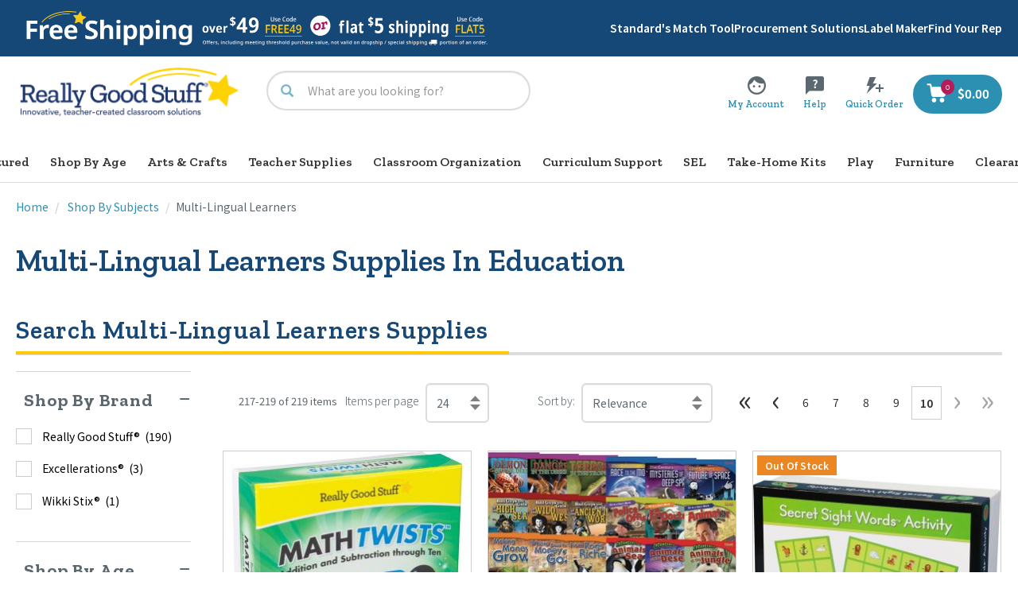

--- FILE ---
content_type: text/html;charset=UTF-8
request_url: https://www.reallygoodstuff.com/multi-lingual-learners/c/aa7p/?q=%3Arelevance%3Acategory%3Aoffer_augextsale&page=9&pageSize=
body_size: 95784
content:
<!DOCTYPE html>
<html lang="en">
<head>
<script src="https://rapid-cdn.yottaa.com/rapid/lib/Hs0pPmmtqW7rPg.js"></script>
	<link rel="next" href="https://www.reallygoodstuff.com/language-arts/c/aa1/?start=24&version=V2&pagetype=boolean&variants=true"/>
<script type="text/javascript">
	    window.dataLayer = window.dataLayer || [];
		    
                dataLayer.push({
					"plpPage": "true",
					"plpCategoryName": "Multi-Lingual Learners",
					"plpCategoryCode": "aa7p",
    				"pageType": "plp",
    				"pageName": "plp: Multi-Lingual Learners Materials  from Really Good Stuff to Inspire Classrooms", // populate with <pageType>:<meta title>
    				"pageCategory": "Shop By Subjects/Multi-Lingual Learners", // populate with category/subcategory
    				'userLoginState': 'guest', // populate with "guest" or "registered" based on user state at a given time
    				'userID': '',  // populated with the Hybris ID user ID only if the user is logged-in; leave empty if logged out
    				'b2bUnit': '',  // populated with the Hybris B2B unit ID only if the b2b user is logged-in; leave empty if logged out
               		'ecommerce': {
                   	'products': [
                    	
      				]
               		}
    			});
        	</script>

	<!-- Google Tag Manager -->
	<script>(function(w,d,s,l,i){w[l]=w[l]||[];w[l].push({'gtm.start':
	new Date().getTime(),event:'gtm.js'});var f=d.getElementsByTagName(s)[0],
	j=d.createElement(s),dl=l!='dataLayer'?'&l='+l:'';j.async=true;j.src=
	'https://www.googletagmanager.com/gtm.js?id='+i+dl;f.parentNode.insertBefore(j,f);
	})(window,document,'script','dataLayer','GTM-TKWGQP4');</script>
	<!-- End Google Tag Manager -->

<script async type="text/javascript" src="//static.klaviyo.com/onsite/js/XK5xcd/klaviyo.js?v=S440" ></script>
    <title>
		Multi-Lingual Learners Materials  from Really Good Stuff to Inspire Classrooms</title>
	
    <link rel="preconnect" href="//cdn.dynamicyield.com">
	<link rel="preconnect" href="//st.dynamicyield.com">
	<link rel="preconnect" href="//rcom.dynamicyield.com">
	<link rel="dns-prefetch" href="//cdn.dynamicyield.com">
	<link rel="dns-prefetch" href="//st.dynamicyield.com">
	<link rel="dns-prefetch" href="//rcom.dynamicyield.com">


    <script type="text/javascript">
        DY = window.DY || {};

        
                DY.recommendationContext = { type: 'CATEGORY', data: ['Shop By Subjects','Multi-Lingual Learners']};
            </script>

    <script type="text/javascript" src="//cdn.dynamicyield.com/api/8774526/api_dynamic.js?v=S440"></script>
	<script type="text/javascript" src="//cdn.dynamicyield.com/api/8774526/api_static.js?v=S440"></script>
	<script type="text/javascript" src="//cdn.dynamicyield.com/common/csny/slick-1.9.0-dy.min.js?v=S440"></script>
	<script type="text/javascript" src="//cdnjs.cloudflare.com/ajax/libs/mustache.js/4.0.1/mustache.js?v=S440"></script>
	<meta http-equiv="Content-Type" content="text/html; charset=utf-8"/>
	<meta http-equiv="X-UA-Compatible" content="IE=edge">
	<meta charset="utf-8">
	<meta name="viewport" content="width=device-width, initial-scale=1, user-scalable=no">

	<meta name="keywords" content="learning,recovery,,Scaffolded,support,,comprehension,board,games">
<meta name="description" content="Shop quality multi-lingual learners materials at Really Good Stuff for classrooms of all ages.">
<meta name="og:title" content="Multi-Lingual Learners">
<meta name="og:description" content="Shop our scaffolded support &amp; learning recovery for resources to help students learn fundamentals in math, reading &amp; language. Created by former teachers!">
<meta name="og:url" content="https://www.reallygoodstuff.com/multi-lingual-learners/c/aa7p/">
<meta name="og:type" content="website">
<meta name="og:site_name" content="Really Good Stuff">
<link rel="canonical" href="https://www.reallygoodstuff.com/multi-lingual-learners/c/aa7p/?page=9"/>
	<link rel="shortcut icon" type="image/x-icon" media="all" href="https://dkc1jod44tx5p.cloudfront.net/media/logo/favicon.ico" />
		<style type="text/css">@font-face {font-family:Noto Sans SC;font-style:normal;font-weight:400;src:url(/cf-fonts/s/noto-sans-sc/5.0.17/71/400/normal.woff2);unicode-range:U+5ea3-5ea5,U+5ea8,U+5eab,U+5eaf,U+5eb3,U+5eb5-5eb6,U+5eb9,U+5ebe,U+5ec1-5ec3,U+5ec6,U+5ec8,U+5ecb-5ecc,U+5ed1-5ed2,U+5ed4,U+5ed9-5edb,U+5edd,U+5edf-5ee0,U+5ee2-5ee3,U+5ee8,U+5eea,U+5eec,U+5eef-5ef0,U+5ef3-5ef4,U+5ef8,U+5efb-5efc,U+5efe-5eff,U+5f01,U+5f07,U+5f0b-5f0e,U+5f10-5f12,U+5f14,U+5f1a,U+5f22,U+5f28-5f29,U+5f2c-5f2d,U+5f35-5f36,U+5f38,U+5f3b-5f43,U+5f45-5f4a,U+5f4c-5f4e,U+5f50,U+5f54,U+5f56-5f59,U+5f5b-5f5f,U+5f61,U+5f63,U+5f65,U+5f67-5f68,U+5f6b,U+5f6e-5f6f,U+5f72-5f78,U+5f7a,U+5f7e-5f7f,U+5f82-5f83,U+5f87,U+5f89-5f8a,U+5f8d,U+5f91,U+5f93,U+5f95,U+5f98-5f99,U+5f9c,U+5f9e,U+5fa0,U+5fa6-5fa9,U+5fac-5fad,U+5faf,U+5fb3-5fb5,U+5fb9,U+5fbc,U+5fc4,U+5fc9,U+5fcb,U+5fce-5fd0;font-display:swap;}@font-face {font-family:Noto Sans SC;font-style:normal;font-weight:400;src:url(/cf-fonts/s/noto-sans-sc/5.0.17/68/400/normal.woff2);unicode-range:U+623b,U+623d-623e,U+6243,U+6246,U+6248-6249,U+624c,U+6255,U+6259,U+625e,U+6260-6261,U+6265-6266,U+626a,U+6271,U+627a,U+627c-627d,U+6283,U+6286,U+6289,U+628e,U+6294,U+629c,U+629e-629f,U+62a1,U+62a8,U+62ba-62bb,U+62bf,U+62c2,U+62c4,U+62c8,U+62ca-62cb,U+62ce-62cf,U+62d1,U+62d7,U+62d9-62da,U+62dd,U+62e0-62e1,U+62e3-62e4,U+62e7,U+62eb,U+62ee,U+62f0,U+62f4-62f6,U+6308,U+630a-630e,U+6310,U+6312-6313,U+6317,U+6319,U+631b,U+631d-631f,U+6322,U+6326,U+6329,U+6331-6332,U+6334-6337,U+6339,U+633b-633c,U+633e-6340,U+6343,U+6347,U+634b-634e,U+6354,U+635c-635d,U+6368-6369,U+636d,U+636f-6372,U+6376,U+637a-637b,U+637d,U+6382-6383,U+6387,U+638a-638b,U+638d-638e,U+6391,U+6393-6397,U+6399,U+639b,U+639e-639f,U+63a1,U+63a3-63a4,U+63ac-63ae,U+63b1-63b5,U+63b7-63bb;font-display:swap;}@font-face {font-family:Noto Sans SC;font-style:normal;font-weight:400;src:url(/cf-fonts/s/noto-sans-sc/5.0.17/73/400/normal.woff2);unicode-range:U+5bf5-5bf6,U+5bfe,U+5c02-5c03,U+5c05,U+5c07-5c09,U+5c0b-5c0c,U+5c0e,U+5c10,U+5c12-5c13,U+5c15,U+5c17,U+5c19,U+5c1b-5c1c,U+5c1e-5c1f,U+5c22,U+5c25,U+5c28,U+5c2a-5c2b,U+5c2f-5c30,U+5c37,U+5c3b,U+5c43-5c44,U+5c46-5c47,U+5c4d,U+5c50,U+5c59,U+5c5b-5c5c,U+5c62-5c64,U+5c66,U+5c6c,U+5c6e,U+5c74,U+5c78-5c7e,U+5c80,U+5c83-5c84,U+5c88,U+5c8b-5c8d,U+5c91,U+5c94-5c96,U+5c98-5c99,U+5c9c,U+5c9e,U+5ca1-5ca3,U+5cab-5cac,U+5cb1,U+5cb5,U+5cb7,U+5cba,U+5cbd-5cbf,U+5cc1,U+5cc3-5cc4,U+5cc7,U+5ccb,U+5cd2,U+5cd8-5cd9,U+5cdf-5ce0,U+5ce3-5ce6,U+5ce8-5cea,U+5ced,U+5cef,U+5cf3-5cf4,U+5cf6,U+5cf8,U+5cfd,U+5d00-5d04,U+5d06,U+5d08,U+5d0b-5d0d,U+5d0f-5d13,U+5d15,U+5d17-5d1a,U+5d1d-5d22,U+5d24-5d27,U+5d2e-5d31;font-display:swap;}@font-face {font-family:Noto Sans SC;font-style:normal;font-weight:400;src:url(/cf-fonts/s/noto-sans-sc/5.0.17/78/400/normal.woff2);unicode-range:U+5605-5606,U+5608,U+560c-560d,U+560f,U+5614,U+5616-5617,U+561a,U+561c,U+561e,U+5621-5625,U+5627,U+5629,U+562b-5630,U+5636,U+5638-563a,U+563c,U+5640-5642,U+5649,U+564c-5650,U+5653-5655,U+5657-565b,U+5660,U+5663-5664,U+5666,U+566b,U+566f-5671,U+5673-567c,U+567e,U+5684-5687,U+568c,U+568e-5693,U+5695,U+5697,U+569b-569c,U+569e-569f,U+56a1-56a2,U+56a4-56a9,U+56ac-56af,U+56b1,U+56b4,U+56b6-56b8,U+56bf,U+56c1-56c3,U+56c9,U+56cd,U+56d1,U+56d4,U+56d6-56d9,U+56dd,U+56df,U+56e1,U+56e3-56e6,U+56e8-56ec,U+56ee-56ef,U+56f1-56f3,U+56f5,U+56f7-56f9,U+56fc,U+56ff-5700,U+5703-5704,U+5709;font-display:swap;}@font-face {font-family:Noto Sans SC;font-style:normal;font-weight:400;src:url(/cf-fonts/s/noto-sans-sc/5.0.17/106/400/normal.woff2);unicode-range:U+b0,U+2191,U+2460-2461,U+25c6,U+300e,U+4e1b,U+4e7e,U+4ed5,U+4ef2,U+4f10,U+4f1e,U+4f50,U+4fa6,U+4faf,U+5021,U+50f5,U+5179,U+5180,U+51d1,U+522e,U+52a3,U+52c3,U+52cb,U+5300,U+5319,U+5320,U+5349,U+5395,U+53d9,U+541e,U+5428,U+543e,U+54c0,U+54d2,U+570b,U+5858,U+58f6,U+5974,U+59a5,U+59e8,U+59ec,U+5a36,U+5a9a,U+5ab3,U+5b99,U+5baa,U+5ce1,U+5d14,U+5d4c,U+5dc5,U+5de2,U+5e99,U+5e9e,U+5f18,U+5f66,U+5f70,U+6070,U+60d5,U+60e7,U+6101,U+611a,U+6241,U+6252,U+626f,U+6296,U+62bc,U+62cc,U+63a9,U+644a,U+6454,U+64a9,U+64b8,U+6500,U+6572,U+65a5,U+65a9,U+65ec,U+660f,U+6749,U+6795,U+67ab,U+68da,U+6912,U+6bbf,U+6bef,U+6cab,U+6cca,U+6ccc,U+6cfc,U+6d3d,U+6d78,U+6dee,U+6e17,U+6e34,U+6e83,U+6ea2,U+6eb6,U+6f20,U+6fa1,U+707f,U+70d8,U+70eb,U+714c,U+714e,U+7235,U+7239,U+73ca,U+743c,U+745c,U+7624,U+763e,U+76f2,U+77db,U+77e9,U+780d,U+7838,U+7845,U+78ca,U+796d,U+7a84,U+7aed,U+7b3c,U+7eb2,U+7f05,U+7f20,U+7f34,U+7f62,U+7fc5,U+7fd8,U+7ff0,U+800d,U+8036,U+80ba,U+80be,U+80c0-80c1,U+8155,U+817a,U+8180,U+81e3,U+8206,U+8247,U+8270,U+8299,U+8304,U+8393,U+83b9,U+83ca,U+840d,U+8427,U+8469,U+8471,U+84c4,U+84ec,U+853d,U+8681-8682,U+8721,U+8854,U+88d5,U+88f9,U+8bc0,U+8c0a,U+8c29,U+8c2d,U+8d41,U+8dea,U+8eb2,U+8f9f,U+903b,U+903e,U+9102,U+9493,U+94a5,U+94f8,U+95ef,U+95f7,U+9706,U+9709,U+9774,U+9887,U+98a0,U+9e64,U+9f9f,U+e601,U+e603;font-display:swap;}@font-face {font-family:Noto Sans SC;font-style:normal;font-weight:400;src:url(/cf-fonts/s/noto-sans-sc/5.0.17/117/400/normal.woff2);unicode-range:U+4e,U+201c-201d,U+3010-3011,U+4e07,U+4e1c,U+4e24,U+4e3e,U+4e48,U+4e50,U+4e5f,U+4e8b-4e8c,U+4ea4,U+4eab-4eac,U+4ecb,U+4ece,U+4ed6,U+4ee3,U+4ef6-4ef7,U+4efb,U+4f20,U+4f55,U+4f7f,U+4fdd,U+505a,U+5143,U+5149,U+514d,U+5171,U+5177,U+518c,U+51fb,U+521b,U+5229,U+522b,U+52a9,U+5305,U+5317,U+534e,U+5355,U+5357,U+535a,U+5373,U+539f,U+53bb,U+53ca,U+53cd,U+53d6,U+53e3,U+53ea,U+53f0,U+5458,U+5546,U+56db,U+573a,U+578b,U+57ce,U+58f0,U+590d,U+5934,U+5973,U+5b57,U+5b8c,U+5b98,U+5bb9,U+5bfc,U+5c06,U+5c11,U+5c31,U+5c55,U+5df2,U+5e03,U+5e76,U+5e94,U+5efa,U+5f71,U+5f97,U+5feb,U+6001,U+603b,U+60f3,U+611f,U+6216,U+624d,U+6253,U+6295,U+6301,U+6392,U+641c,U+652f,U+653e,U+6559,U+6599,U+661f,U+671f,U+672f,U+6761,U+67e5,U+6807,U+6837,U+683c,U+6848,U+6b22,U+6b64,U+6bd4,U+6c14,U+6c34,U+6c42,U+6ca1,U+6d41,U+6d77,U+6d88,U+6e05,U+6e38,U+6e90,U+7136,U+7231,U+7531,U+767e,U+76ee,U+76f4,U+771f,U+7801,U+793a,U+79cd,U+7a0b,U+7a7a,U+7acb,U+7ae0,U+7b2c,U+7b80,U+7ba1,U+7cbe,U+7d22,U+7ea7,U+7ed3,U+7ed9,U+7edf,U+7f16,U+7f6e,U+8001,U+800c,U+8272,U+8282,U+82b1,U+8350,U+88ab,U+88c5,U+897f,U+89c1,U+89c4,U+89e3,U+8a00,U+8ba1,U+8ba4,U+8bae-8bb0,U+8bbe,U+8bc1,U+8bc4,U+8bfb,U+8d28,U+8d39,U+8d77,U+8d85,U+8def,U+8eab,U+8f66,U+8f6c,U+8f7d,U+8fd0,U+9009,U+90ae,U+90fd,U+91cc-91cd,U+91cf,U+95fb,U+9650,U+96c6,U+9891,U+98ce,U+ff1f;font-display:swap;}@font-face {font-family:Noto Sans SC;font-style:normal;font-weight:400;src:url(/cf-fonts/s/noto-sans-sc/5.0.17/119/400/normal.woff2);unicode-range:U+20-22,U+27-2a,U+2c-3b,U+3f,U+41-4d,U+4f-5d,U+61-7b,U+7d,U+ab,U+ae,U+b2,U+b7,U+bb,U+df-e5,U+e7-ea,U+ec-ed,U+f1-f4,U+f6,U+f9-fa,U+fc,U+101,U+103,U+113,U+12b,U+148,U+14d,U+16b,U+1ce,U+1d0,U+300-301,U+1ebf,U+1ec7,U+2013-2014,U+2039-203a,U+2122,U+3001-3002,U+3042,U+3044,U+3046,U+3048,U+304a-3055,U+3057,U+3059-305b,U+305d,U+305f-3061,U+3063-306b,U+306d-3073,U+3075-3076,U+3078-3079,U+307b,U+307e-307f,U+3081-308d,U+308f,U+3092-3093,U+30a1-30a4,U+30a6-30bb,U+30bd,U+30bf-30c1,U+30c3-30c4,U+30c6-30cb,U+30cd-30d7,U+30d9-30e1,U+30e3-30e7,U+30e9-30ed,U+30ef,U+30f3,U+30fb-30fc,U+4e00,U+4e2d,U+65b0,U+65e5,U+6708-6709,U+70b9,U+7684,U+7f51,U+ff0c,U+ff0e,U+ff1a;font-display:swap;}@font-face {font-family:Noto Sans SC;font-style:normal;font-weight:400;src:url(/cf-fonts/s/noto-sans-sc/5.0.17/100/400/normal.woff2);unicode-range:U+221a,U+2264,U+2464,U+25a0,U+3008,U+4e10,U+512a,U+5152,U+5201,U+5241,U+5352,U+549a,U+54b2,U+54c6,U+54d7,U+54e1,U+5509,U+55c5,U+560e,U+5618,U+565c,U+56bc,U+5716,U+576f,U+5784,U+57a2,U+589f,U+5a20,U+5a25,U+5a29,U+5a34,U+5a7f,U+5ac9,U+5ad6,U+5b09,U+5b5c,U+5bc7,U+5c27,U+5d2d,U+5dcd,U+5f1b,U+5f37,U+604d,U+6055,U+6073,U+60eb,U+61ff,U+620c,U+62c7,U+62ed,U+6320,U+6345,U+6390,U+63b0,U+64ae,U+64c2,U+64d2,U+6556,U+663c,U+667e,U+66d9,U+66f8,U+6756,U+6789,U+689d,U+68f1,U+695e,U+6975,U+6a1f,U+6b0a,U+6b61,U+6b87,U+6c5d,U+6c7e,U+6c92,U+6d31,U+6df9,U+6e0d,U+6e2d,U+6f3e,U+70b3,U+70bd,U+70ca,U+70e8,U+725f,U+72e9,U+733f,U+7396,U+739f,U+7459-745a,U+74a7,U+75a1,U+75f0,U+76cf,U+76d4,U+7729,U+77aa,U+77b0,U+77e3,U+780c,U+78d5,U+7941,U+7977,U+797a,U+79c3,U+7a20,U+7a92,U+7b71,U+7bf1,U+7c9f,U+7eb6,U+7eca,U+7ef7,U+7f07,U+7f09,U+7f15,U+7f81,U+7fb9,U+8038,U+8098,U+80b4,U+8110,U+814b-814c,U+816e,U+818a,U+8205,U+8235,U+828b,U+82a5,U+82b7,U+82d4,U+82db,U+82df,U+8317,U+8338,U+8385-8386,U+83c1,U+83cf,U+8537,U+853b,U+854a,U+8715,U+8783,U+892a,U+8a71,U+8aaa,U+8d58,U+8dbe,U+8f67,U+8fab,U+8fc4,U+8fe6,U+9023,U+9084,U+9091,U+916a,U+91c9,U+91dc,U+94b3,U+9502,U+9523,U+9551,U+956f,U+960e,U+962a,U+962e,U+9647,U+96f3,U+9739,U+97a0,U+97ed,U+983b,U+985e,U+988a,U+9a6f,U+9a8b,U+9ab7,U+9ac5,U+9e25,U+e608,U+ff06,U+ff14-ff16;font-display:swap;}@font-face {font-family:Noto Sans SC;font-style:normal;font-weight:400;src:url(/cf-fonts/s/noto-sans-sc/5.0.17/81/400/normal.woff2);unicode-range:U+52a2,U+52a6-52a7,U+52ac-52ad,U+52af,U+52b4-52b5,U+52b9,U+52bb-52bc,U+52be,U+52c1,U+52c5,U+52ca,U+52cd,U+52d0,U+52d6-52d7,U+52d9,U+52db,U+52dd-52de,U+52e0,U+52e2-52e3,U+52e5,U+52e7-52f0,U+52f2-52f3,U+52f5-52f9,U+52fb-52fc,U+5302,U+5304,U+530b,U+530d,U+530f-5310,U+5315,U+531a,U+531c-531d,U+5321,U+5323,U+5326,U+532e-5331,U+5338,U+533c-533e,U+5340,U+5344-5345,U+534b-534d,U+5350,U+5354,U+5358,U+535d-535f,U+5363,U+5368-5369,U+536c,U+536e-536f,U+5372,U+5379-537b,U+537d,U+538d-538e,U+5390,U+5393-5394,U+5396,U+539b-539d,U+53a0-53a1,U+53a3-53a5,U+53a9,U+53ad-53ae,U+53b0,U+53b2-53b3,U+53b5-53b8,U+53bc,U+53be,U+53c1,U+53c3-53c7,U+53ce-53cf,U+53d2-53d3,U+53d5,U+53da,U+53de-53df,U+53e1-53e2,U+53e7-53e9,U+53f1,U+53f4-53f5,U+53fa;font-display:swap;}@font-face {font-family:Noto Sans SC;font-style:normal;font-weight:400;src:url(/cf-fonts/s/noto-sans-sc/5.0.17/37/400/normal.woff2);unicode-range:U+8869-886a,U+886e-886f,U+8872,U+8879,U+887d-887f,U+8882,U+8884-8886,U+8888,U+888f,U+8892-8893,U+889b,U+88a2,U+88a4,U+88a6,U+88a8,U+88aa,U+88ae,U+88b1,U+88b4,U+88b7,U+88bc,U+88c0,U+88c6-88c9,U+88ce-88cf,U+88d1-88d3,U+88d8,U+88db-88dd,U+88df,U+88e1-88e3,U+88e5,U+88e8,U+88ec,U+88f0-88f1,U+88f3-88f4,U+88fc-88fe,U+8900,U+8902,U+8906-8907,U+8909-890c,U+8912-8915,U+8918-891b,U+8921,U+8925,U+892b,U+8930,U+8932,U+8934,U+8936,U+893b,U+893d,U+8941,U+894c,U+8955-8956,U+8959,U+895c,U+895e-8960,U+8966,U+896a,U+896c,U+896f-8970,U+8972,U+897b,U+897e,U+8980,U+8983,U+8985,U+8987-8988,U+898c,U+898f,U+8993,U+8997,U+899a,U+89a1,U+89a7,U+89a9-89aa,U+89b2-89b3,U+89b7,U+89c0,U+89c7,U+89ca-89cc,U+89ce-89d1,U+89d6,U+89da,U+89dc,U+89de,U+89e5,U+89e7,U+89eb,U+89ef,U+89f1,U+89f3-89f4,U+89f8,U+89ff,U+8a01;font-display:swap;}@font-face {font-family:Noto Sans SC;font-style:normal;font-weight:400;src:url(/cf-fonts/s/noto-sans-sc/5.0.17/55/400/normal.woff2);unicode-range:U+72dd-72df,U+72e1,U+72e5-72e6,U+72e8,U+72ef-72f0,U+72f2-72f4,U+72f6-72f7,U+72f9-72fb,U+72fd,U+7300-7304,U+7307,U+730a-730c,U+7313-7317,U+731d-7322,U+7327,U+7329,U+732c-732d,U+7330-7331,U+7333,U+7335-7337,U+7339,U+733d-733e,U+7340,U+7342,U+7344-7345,U+734a,U+734d-7350,U+7352,U+7355,U+7357,U+7359,U+735f-7360,U+7362-7363,U+7365,U+7368,U+736c-736d,U+736f-7370,U+7372,U+7374-7376,U+7378,U+737a-737b,U+737d-737e,U+7382-7383,U+7386,U+7388,U+738a,U+738c-7393,U+7395,U+7397-739a,U+739c,U+739e,U+73a0-73a3,U+73a5-73a8,U+73aa,U+73ad,U+73b1,U+73b3,U+73b6-73b7,U+73b9,U+73c2,U+73c5-73c9,U+73cc,U+73ce-73d0,U+73d2,U+73d6,U+73d9,U+73db-73de,U+73e3,U+73e5-73e6;font-display:swap;}@font-face {font-family:Noto Sans SC;font-style:normal;font-weight:400;src:url(/cf-fonts/s/noto-sans-sc/5.0.17/84/400/normal.woff2);unicode-range:U+4eb8-4eb9,U+4ebb-4ebe,U+4ec2-4ec4,U+4ec8-4ec9,U+4ecc,U+4ecf-4ed0,U+4ed2,U+4eda-4edb,U+4edd-4ee1,U+4ee6-4ee9,U+4eeb,U+4eee-4eef,U+4ef3-4ef5,U+4ef8-4efa,U+4efc,U+4f00,U+4f03-4f05,U+4f08-4f09,U+4f0b,U+4f0e,U+4f12-4f13,U+4f15,U+4f1b,U+4f1d,U+4f21-4f22,U+4f25,U+4f27-4f29,U+4f2b-4f2e,U+4f31-4f33,U+4f36-4f37,U+4f39,U+4f3e,U+4f40-4f41,U+4f43,U+4f47-4f49,U+4f54,U+4f57-4f58,U+4f5d-4f5e,U+4f61-4f62,U+4f64-4f65,U+4f67,U+4f6a,U+4f6e-4f6f,U+4f72,U+4f74-4f7e,U+4f80-4f82,U+4f84,U+4f89-4f8a,U+4f8e-4f98,U+4f9e,U+4fa1,U+4fa5,U+4fa9-4faa,U+4fac,U+4fb3,U+4fb6-4fb8,U+4fbd,U+4fc2,U+4fc5-4fc6,U+4fcd-4fce,U+4fd0-4fd1,U+4fd3,U+4fda-4fdc,U+4fdf-4fe0,U+4fe2;font-display:swap;}@font-face {font-family:Noto Sans SC;font-style:normal;font-weight:400;src:url(/cf-fonts/s/noto-sans-sc/5.0.17/89/400/normal.woff2);unicode-range:U+23e9,U+23f0,U+23f3,U+2445,U+2449,U+2465-2471,U+2474-249b,U+24b8,U+24c2,U+24c7,U+24c9,U+24d0,U+24d2,U+24d4,U+24d8,U+24dd-24de,U+24e3,U+24e6,U+24e8,U+2500-2509,U+250b-2526,U+2528-2534,U+2536-2537,U+253b-2548,U+254a;font-display:swap;}@font-face {font-family:Noto Sans SC;font-style:normal;font-weight:400;src:url(/cf-fonts/s/noto-sans-sc/5.0.17/5/400/normal.woff2);unicode-range:U+fee3,U+fef3,U+ff03-ff04,U+ff07,U+ff0a,U+ff17-ff19,U+ff1c-ff1d,U+ff20-ff3a,U+ff3c,U+ff3e-ff5b,U+ff5d,U+ff61-ff65,U+ff67-ff6a,U+ff6c,U+ff6f-ff78,U+ff7a-ff7d,U+ff80-ff84,U+ff86,U+ff89-ff8e,U+ff92,U+ff97-ff9b,U+ff9d-ff9f,U+ffe0-ffe4,U+ffe6,U+ffe9,U+ffeb,U+ffed,U+fffc,U+1f004,U+1f170-1f171,U+1f192-1f195,U+1f198-1f19a,U+1f1e6-1f1e8;font-display:swap;}@font-face {font-family:Noto Sans SC;font-style:normal;font-weight:400;src:url(/cf-fonts/s/noto-sans-sc/5.0.17/45/400/normal.woff2);unicode-range:U+7dc4,U+7dc7-7dc8,U+7dca-7dcd,U+7dcf,U+7dd1-7dd2,U+7dd4,U+7dd6-7dd8,U+7dda-7de0,U+7de2-7de6,U+7de8-7ded,U+7def,U+7df1-7df5,U+7df7,U+7df9,U+7dfb-7dfc,U+7dfe-7e02,U+7e04,U+7e08-7e0b,U+7e12,U+7e1b,U+7e1e,U+7e20,U+7e22-7e23,U+7e26,U+7e29,U+7e2b,U+7e2e-7e2f,U+7e31,U+7e37,U+7e39-7e3e,U+7e40,U+7e43-7e44,U+7e46-7e47,U+7e4a-7e4b,U+7e4d-7e4e,U+7e51,U+7e54-7e56,U+7e58-7e5b,U+7e5d-7e5e,U+7e61,U+7e66-7e67,U+7e69-7e6b,U+7e6d,U+7e70,U+7e73,U+7e77,U+7e79,U+7e7b-7e7d,U+7e81-7e82,U+7e8c-7e8d,U+7e8f,U+7e92-7e94,U+7e96,U+7e98,U+7e9a-7e9c,U+7e9e-7e9f,U+7ea1,U+7ea3,U+7ea5,U+7ea8-7ea9,U+7eab,U+7ead-7eae,U+7eb0,U+7ebb,U+7ebe,U+7ec0-7ec2,U+7ec9,U+7ecb-7ecc,U+7ed0,U+7ed4;font-display:swap;}@font-face {font-family:Noto Sans SC;font-style:normal;font-weight:400;src:url(/cf-fonts/s/noto-sans-sc/5.0.17/70/400/normal.woff2);unicode-range:U+5fd1-5fd6,U+5fda-5fde,U+5fe1-5fe2,U+5fe4-5fe5,U+5fea,U+5fed-5fee,U+5ff1-5ff3,U+5ff6,U+5ff8,U+5ffb,U+5ffe-5fff,U+6002-6006,U+600a,U+600d,U+600f,U+6014,U+6019,U+601b,U+6020,U+6023,U+6026,U+6029,U+602b,U+602e-602f,U+6031,U+6033,U+6035,U+6039,U+603f,U+6041-6043,U+6046,U+604f,U+6053-6054,U+6058-605b,U+605d-605e,U+6060,U+6063,U+6065,U+6067,U+606a-606c,U+6075,U+6078-6079,U+607b,U+607d,U+607f,U+6083,U+6085-6087,U+608a,U+608c,U+608e-608f,U+6092-6093,U+6095-6097,U+609b-609d,U+60a2,U+60a7,U+60a9-60ab,U+60ad,U+60af-60b1,U+60b3-60b6,U+60b8,U+60bb,U+60bd-60be,U+60c0-60c3,U+60c6-60c9,U+60cb,U+60ce,U+60d3-60d4,U+60d7-60db,U+60dd,U+60e1-60e4,U+60e6,U+60ea,U+60ec-60ee,U+60f0-60f1,U+60f4,U+60f6;font-display:swap;}@font-face {font-family:Noto Sans SC;font-style:normal;font-weight:400;src:url(/cf-fonts/s/noto-sans-sc/5.0.17/82/400/normal.woff2);unicode-range:U+5110,U+5113,U+5115,U+5117-5118,U+511a-511c,U+511e-511f,U+5121,U+5128,U+512b-512d,U+5131-5135,U+5137-5139,U+513c,U+5140,U+5142,U+5147,U+514c,U+514e-5150,U+5155-5158,U+5162,U+5169,U+5172,U+517f,U+5181-5184,U+5186-5187,U+518b,U+518f,U+5191,U+5195-5197,U+519a,U+51a2-51a3,U+51a6-51ab,U+51ad-51ae,U+51b1,U+51b4,U+51bc-51bd,U+51bf,U+51c3,U+51c7-51c8,U+51ca-51cb,U+51cd-51ce,U+51d4,U+51d6,U+51db-51dc,U+51e6,U+51e8-51eb,U+51f1,U+51f5,U+51fc,U+51ff,U+5202,U+5205,U+5208,U+520b,U+520d-520e,U+5215-5216,U+5228,U+522a,U+522c-522d,U+5233,U+523c-523d,U+523f-5240,U+5245,U+5247,U+5249,U+524b-524c,U+524e,U+5250,U+525b-525f,U+5261,U+5263-5264,U+5270,U+5273,U+5275,U+5277,U+527d,U+527f,U+5281-5285,U+5287,U+5289,U+528b,U+528d,U+528f,U+5291-5293,U+529a;font-display:swap;}@font-face {font-family:Noto Sans SC;font-style:normal;font-weight:400;src:url(/cf-fonts/s/noto-sans-sc/5.0.17/cyrillic/400/normal.woff2);unicode-range:U+0301,U+0400-045F,U+0490-0491,U+04B0-04B1,U+2116;font-display:swap;}@font-face {font-family:Noto Sans SC;font-style:normal;font-weight:400;src:url(/cf-fonts/s/noto-sans-sc/5.0.17/33/400/normal.woff2);unicode-range:U+8e2d-8e31,U+8e34-8e35,U+8e39-8e3a,U+8e3d,U+8e40-8e42,U+8e47,U+8e49-8e4b,U+8e50-8e53,U+8e59-8e5a,U+8e5f-8e60,U+8e64,U+8e69,U+8e6c,U+8e70,U+8e74,U+8e76,U+8e7a-8e7c,U+8e7f,U+8e84-8e85,U+8e87,U+8e89,U+8e8b,U+8e8d,U+8e8f-8e90,U+8e94,U+8e99,U+8e9c,U+8e9e,U+8eaa,U+8eac,U+8eb0,U+8eb6,U+8ec0,U+8ec6,U+8eca-8ece,U+8ed2,U+8eda,U+8edf,U+8ee2,U+8eeb,U+8ef8,U+8efb-8efe,U+8f03,U+8f09,U+8f0b,U+8f12-8f15,U+8f1b,U+8f1d,U+8f1f,U+8f29-8f2a,U+8f2f,U+8f36,U+8f38,U+8f3b,U+8f3e-8f3f,U+8f44-8f45,U+8f49,U+8f4d-8f4e,U+8f5f,U+8f6b,U+8f6d,U+8f71-8f73,U+8f75-8f76,U+8f78-8f7a,U+8f7c,U+8f7e,U+8f81-8f82,U+8f84,U+8f87,U+8f8a-8f8b,U+8f8d-8f8f,U+8f94-8f95,U+8f97-8f9a,U+8fa6,U+8fad-8faf,U+8fb2,U+8fb5-8fb7,U+8fba-8fbc,U+8fbf,U+8fc2,U+8fcb,U+8fcd,U+8fd3,U+8fd5,U+8fd7,U+8fda;font-display:swap;}@font-face {font-family:Noto Sans SC;font-style:normal;font-weight:400;src:url(/cf-fonts/s/noto-sans-sc/5.0.17/49/400/normal.woff2);unicode-range:U+797c,U+797e-7980,U+7982,U+7986-7987,U+7989-798e,U+7992,U+7994-7995,U+7997-7998,U+799a-799c,U+799f,U+79a3-79a6,U+79a8-79ac,U+79ae-79b1,U+79b3-79b5,U+79b8,U+79ba,U+79bf,U+79c2,U+79c6,U+79c8,U+79cf,U+79d5-79d6,U+79dd-79de,U+79e3,U+79e7-79e8,U+79eb,U+79ed,U+79f4,U+79f7-79f8,U+79fa,U+79fe,U+7a02-7a03,U+7a05,U+7a0a,U+7a14,U+7a17,U+7a19,U+7a1c,U+7a1e-7a1f,U+7a23,U+7a25-7a26,U+7a2c,U+7a2e,U+7a30-7a32,U+7a36-7a37,U+7a39,U+7a3c,U+7a40,U+7a42,U+7a47,U+7a49,U+7a4c-7a4f,U+7a51,U+7a55,U+7a5b,U+7a5d-7a5e,U+7a62-7a63,U+7a66,U+7a68-7a69,U+7a6b,U+7a70,U+7a78,U+7a80,U+7a85-7a88,U+7a8a,U+7a90,U+7a93-7a96,U+7a98,U+7a9b-7a9c,U+7a9e,U+7aa0-7aa1,U+7aa3,U+7aa8-7aaa,U+7aac-7ab0,U+7ab3,U+7ab8,U+7aba,U+7abd-7abf,U+7ac4-7ac5,U+7ac7-7ac8;font-display:swap;}@font-face {font-family:Noto Sans SC;font-style:normal;font-weight:400;src:url(/cf-fonts/s/noto-sans-sc/5.0.17/26/400/normal.woff2);unicode-range:U+972a,U+972d,U+9730,U+973d,U+9742,U+9744,U+9748-9749,U+9750-9751,U+975a-975c,U+9763,U+9765-9766,U+976c-976d,U+9773,U+9776,U+977a,U+977c,U+9784-9785,U+978e-978f,U+9791-9792,U+9794-9795,U+9798,U+979a,U+979e,U+97a3,U+97a5-97a6,U+97a8,U+97ab-97ac,U+97ae-97af,U+97b2,U+97b4,U+97c6,U+97cb-97cc,U+97d3,U+97d8,U+97dc,U+97e1,U+97ea-97eb,U+97ee,U+97fb,U+97fe-97ff,U+9801-9803,U+9805-9806,U+9808,U+980c,U+9810-9814,U+9817-9818,U+981e,U+9820-9821,U+9824,U+9828,U+982b-982d,U+9830,U+9834,U+9838-9839,U+983c,U+9846,U+984d-984f,U+9851-9852,U+9854-9855,U+9857-9858,U+985a-985b,U+9862-9863,U+9865,U+9867,U+986b,U+986f-9871,U+9877-9878,U+987c,U+9880,U+9883,U+9885,U+9889,U+988b-988f,U+9893-9895,U+9899-989b,U+989e-989f,U+98a1-98a2,U+98a5-98a7,U+98a9,U+98af,U+98b1,U+98b6,U+98ba,U+98be,U+98c3-98c4,U+98c6-98c7;font-display:swap;}@font-face {font-family:Noto Sans SC;font-style:normal;font-weight:400;src:url(/cf-fonts/s/noto-sans-sc/5.0.17/54/400/normal.woff2);unicode-range:U+73e7-73ea,U+73ee-73f0,U+73f2,U+73f4-73f5,U+73f7,U+73f9-73fa,U+73fc-73fd,U+73ff-7402,U+7404,U+7407-7408,U+740a-740f,U+7418,U+741a-741c,U+741e,U+7424-7425,U+7428-7429,U+742c-7430,U+7432,U+7435-7436,U+7438-743b,U+743e-7441,U+7443-7446,U+7448,U+744a-744b,U+7452,U+7457,U+745b,U+745d,U+7460,U+7462-7465,U+7467-746a,U+746d,U+746f,U+7471,U+7473-7474,U+7477,U+747a,U+747e,U+7481-7482,U+7484,U+7486,U+7488-748b,U+748e-748f,U+7493,U+7498,U+749a,U+749c-74a0,U+74a3,U+74a6,U+74a9-74aa,U+74ae,U+74b0-74b2,U+74b6,U+74b8-74ba,U+74bd,U+74bf,U+74c1,U+74c3,U+74c5,U+74c8,U+74ca,U+74cc,U+74cf,U+74d1-74d2,U+74d4-74d5,U+74d8-74db,U+74de-74e0,U+74e2,U+74e4-74e5,U+74e7-74e9,U+74ee;font-display:swap;}@font-face {font-family:Noto Sans SC;font-style:normal;font-weight:400;src:url(/cf-fonts/s/noto-sans-sc/5.0.17/77/400/normal.woff2);unicode-range:U+570a,U+570c-570d,U+570f,U+5712-5713,U+5718-5719,U+571c,U+571e,U+5725,U+5727,U+5729-572a,U+572c,U+572e-572f,U+5734-5735,U+5739,U+573b,U+5741,U+5743,U+5745,U+5749,U+574c-574d,U+575c,U+5763,U+5768-5769,U+576b,U+576d-576e,U+5770,U+5773,U+5775,U+5777,U+577b-577c,U+5785-5786,U+5788,U+578c,U+578e-578f,U+5793-5795,U+5799-57a1,U+57a3-57a4,U+57a6-57aa,U+57ac-57ad,U+57af-57b2,U+57b4-57b6,U+57b8-57b9,U+57bd-57bf,U+57c2,U+57c4-57c8,U+57cc-57cd,U+57cf,U+57d2,U+57d5-57de,U+57e1-57e2,U+57e4-57e5,U+57e7,U+57eb,U+57ed,U+57ef,U+57f4-57f8,U+57fc-57fd,U+5800-5801,U+5803,U+5805,U+5807,U+5809,U+580b-580e,U+5811,U+5814,U+5819,U+581b-5820,U+5822-5823,U+5825-5826,U+582c,U+582f;font-display:swap;}@font-face {font-family:Noto Sans SC;font-style:normal;font-weight:400;src:url(/cf-fonts/s/noto-sans-sc/5.0.17/99/400/normal.woff2);unicode-range:U+a1-a4,U+a6-a8,U+aa,U+ac,U+af,U+b1,U+b3-b6,U+b8-ba,U+bc-d6,U+d8-de,U+e6,U+eb,U+ee-f0,U+f5,U+f7-f8,U+fb,U+fd-100,U+102,U+104-107,U+10d,U+10f-112,U+115,U+117,U+119,U+11b,U+11e-11f,U+121,U+123,U+125-127,U+129-12a,U+12d,U+12f-13f,U+141-142,U+144,U+146,U+14b-14c,U+14f-153,U+158-15b,U+15e-160,U+163-165,U+168-16a,U+16d-175;font-display:swap;}@font-face {font-family:Noto Sans SC;font-style:normal;font-weight:400;src:url(/cf-fonts/s/noto-sans-sc/5.0.17/50/400/normal.woff2);unicode-range:U+783e,U+7841-7844,U+7847-7849,U+784b-784c,U+784e-7854,U+7856-7857,U+7859-785a,U+7865,U+7869-786a,U+786d,U+786f,U+7876-7877,U+787c,U+787e-787f,U+7881,U+7887-7889,U+7893-7894,U+7898-789e,U+78a1,U+78a3,U+78a5,U+78a9,U+78ad,U+78b2,U+78b4,U+78b6,U+78b9-78ba,U+78bc,U+78bf,U+78c3,U+78c9,U+78cb,U+78d0-78d2,U+78d4,U+78d9-78da,U+78dc,U+78de,U+78e1,U+78e5-78e6,U+78ea,U+78ec,U+78ef,U+78f1-78f2,U+78f4,U+78fa-78fb,U+78fe,U+7901-7902,U+7905,U+7907,U+7909,U+790b-790c,U+790e,U+7910,U+7913,U+7919-791b,U+791e-791f,U+7921,U+7924,U+7926,U+792a-792b,U+7934,U+7936,U+7939,U+793b,U+793d,U+7940,U+7942-7943,U+7945-7947,U+7949-794a,U+794c,U+794e-7951,U+7953-7955,U+7957-795a,U+795c,U+795f-7960,U+7962,U+7964,U+7966-7967,U+7969,U+796b,U+796f,U+7972,U+7974,U+7979,U+797b;font-display:swap;}@font-face {font-family:Noto Sans SC;font-style:normal;font-weight:400;src:url(/cf-fonts/s/noto-sans-sc/5.0.17/21/400/normal.woff2);unicode-range:U+9f3d-9f3e,U+9f41,U+9f4a-9f4b,U+9f51-9f52,U+9f61-9f63,U+9f66-9f67,U+9f80-9f81,U+9f83,U+9f85-9f8d,U+9f90-9f91,U+9f94-9f96,U+9f98,U+9f9b-9f9c,U+9f9e,U+9fa0,U+9fa2,U+9ff4,U+a001,U+a007,U+a025,U+a046-a047,U+a057,U+a072,U+a078-a079,U+a083,U+a085,U+a100,U+a118,U+a132,U+a134,U+a1f4,U+a242,U+a4a6,U+a4aa,U+a4b0-a4b1,U+a4b3,U+a9c1-a9c2,U+ac00-ac01,U+ac04,U+ac08,U+ac10-ac11,U+ac13-ac16,U+ac19,U+ac1c-ac1d,U+ac24,U+ac70-ac71,U+ac74,U+ac77-ac78,U+ac80-ac81,U+ac83,U+ac8c,U+ac90,U+ac9f-aca0,U+aca8-aca9,U+acac,U+acb0,U+acbd,U+acc1,U+acc4,U+ace0-ace1,U+ace4,U+ace8,U+acf3,U+acf5,U+acfc-acfd,U+ad00,U+ad0c,U+ad11,U+ad1c,U+ad34,U+ad50,U+ad64,U+ad6c,U+ad70,U+ad74,U+ad7f,U+ad81,U+ad8c,U+adc0,U+adc8,U+addc,U+ade0,U+adf8-adf9,U+adfc,U+ae00,U+ae08-ae09,U+ae0b,U+ae30,U+ae34,U+ae38,U+ae40,U+ae4a,U+ae4c,U+ae54,U+ae68,U+aebc,U+aed8,U+af2c-af2d,U+af34;font-display:swap;}@font-face {font-family:Noto Sans SC;font-style:normal;font-weight:400;src:url(/cf-fonts/s/noto-sans-sc/5.0.17/30/400/normal.woff2);unicode-range:U+92b7,U+92b9,U+92c1,U+92c5-92c6,U+92c8,U+92cc,U+92d0,U+92d2,U+92e4,U+92ea,U+92ec-92ed,U+92f0,U+92f3,U+92f8,U+92fc,U+9304,U+9306,U+9310,U+9312,U+9315,U+9318,U+931a,U+931e,U+9320-9322,U+9324,U+9326-9329,U+932b-932c,U+932f,U+9331-9332,U+9335-9336,U+933e,U+9340-9341,U+934a-9360,U+9362-9363,U+9365-936b,U+936e,U+9375,U+937e,U+9382,U+938a,U+938c,U+938f,U+9393-9394,U+9396-9397,U+939a,U+93a2,U+93a7,U+93ac-93cd,U+93d0-93d1,U+93d6-93d8,U+93de-93df,U+93e1-93e2,U+93e4,U+93f8,U+93fb,U+93fd,U+940e-940f;font-display:swap;}@font-face {font-family:Noto Sans SC;font-style:normal;font-weight:400;src:url(/cf-fonts/s/noto-sans-sc/5.0.17/63/400/normal.woff2);unicode-range:U+68e1,U+68e3-68e4,U+68e6-68ed,U+68ef-68f0,U+68f2,U+68f4,U+68f6-68f7,U+68f9,U+68fb-68fd,U+68ff-6902,U+6906-6908,U+690b,U+6910,U+691a-691c,U+691f-6920,U+6924-6925,U+692a,U+692d,U+6934,U+6939,U+693c-6945,U+694a-694b,U+6952-6954,U+6957,U+6959,U+695b,U+695d,U+695f,U+6962-6964,U+6966,U+6968-696c,U+696e-696f,U+6971,U+6973-6974,U+6978-6979,U+697d,U+697f-6980,U+6985,U+6987-698a,U+698d-698e,U+6994-6999,U+699b,U+69a3-69a4,U+69a6-69a7,U+69ab,U+69ad-69ae,U+69b1,U+69b7,U+69bb-69bc,U+69c1,U+69c3-69c5,U+69c7,U+69ca-69ce,U+69d0-69d1,U+69d3-69d4,U+69d7-69da,U+69e0,U+69e4,U+69e6,U+69ec-69ed,U+69f1-69f3,U+69f8,U+69fa-69fc,U+69fe-6a00;font-display:swap;}@font-face {font-family:Noto Sans SC;font-style:normal;font-weight:400;src:url(/cf-fonts/s/noto-sans-sc/5.0.17/64/400/normal.woff2);unicode-range:U+6792-6793,U+6796,U+6798,U+679e-67a1,U+67a5,U+67a7-67a9,U+67ac-67ad,U+67b0-67b1,U+67b3,U+67b5,U+67b7,U+67b9,U+67bb-67bc,U+67c0-67c1,U+67c3,U+67c5-67ca,U+67d1-67d2,U+67d7-67d9,U+67dd-67df,U+67e2-67e4,U+67e6-67e9,U+67f0,U+67f5,U+67f7-67f8,U+67fa-67fb,U+67fd-67fe,U+6800-6801,U+6803-6804,U+6806,U+6809-680a,U+680c,U+680e,U+6812,U+681d-681f,U+6822,U+6824-6829,U+682b-682d,U+6831-6835,U+683b,U+683e,U+6840-6841,U+6844-6845,U+6849,U+684e,U+6853,U+6855-6856,U+685c-685d,U+685f-6862,U+6864,U+6866-6868,U+686b,U+686f,U+6872,U+6874,U+6877,U+687f,U+6883,U+6886,U+688f,U+689b,U+689f-68a0,U+68a2-68a3,U+68b1,U+68b6,U+68b9-68ba,U+68bc-68bf,U+68c1-68c4,U+68c6,U+68c8,U+68ca,U+68cc,U+68d0-68d1,U+68d3,U+68d7,U+68dd,U+68df;font-display:swap;}@font-face {font-family:Noto Sans SC;font-style:normal;font-weight:400;src:url(/cf-fonts/s/noto-sans-sc/5.0.17/69/400/normal.woff2);unicode-range:U+60fa,U+6100,U+6106,U+610d-610e,U+6112,U+6114-6115,U+6119,U+611c,U+6120,U+6122-6123,U+6126,U+6128-6130,U+6136-6137,U+613a,U+613d-613e,U+6144,U+6146-6147,U+614a-614b,U+6151,U+6153,U+6158,U+615a,U+615c-615d,U+615f,U+6161,U+6163-6165,U+616b-616c,U+616e,U+6171,U+6173-6177,U+617e,U+6182,U+6187,U+618a,U+618d-618e,U+6190-6191,U+6194,U+6199-619a,U+619c,U+619f,U+61a1,U+61a3-61a4,U+61a7-61a9,U+61ab-61ad,U+61b2-61b3,U+61b5-61b7,U+61ba-61bb,U+61bf,U+61c3-61c4,U+61c6-61c7,U+61c9-61cb,U+61d0-61d1,U+61d3-61d4,U+61d7,U+61da,U+61df-61e1,U+61e6,U+61ee,U+61f0,U+61f2,U+61f6-61f8,U+61fa,U+61fc-61fe,U+6200,U+6206-6207,U+6209,U+620b,U+620d-620e,U+6213-6215,U+6217,U+6219,U+621b-6223,U+6225-6226,U+622c,U+622e-6230,U+6232,U+6238;font-display:swap;}@font-face {font-family:Noto Sans SC;font-style:normal;font-weight:400;src:url(/cf-fonts/s/noto-sans-sc/5.0.17/102/400/normal.woff2);unicode-range:U+10c,U+627-629,U+639,U+644,U+64a,U+203b,U+2265,U+2573,U+25b2,U+3448-3449,U+4e1e,U+4e5e,U+4f3a,U+4f5f,U+4fea,U+5026,U+508d,U+5189,U+5254,U+5288,U+52d8,U+52fa,U+5306,U+5308,U+5384,U+53ed,U+543c,U+5450,U+5455,U+5466,U+54c4,U+5578,U+55a7,U+561f,U+5631,U+572d,U+575f,U+57ae,U+57e0,U+5830,U+594e,U+5984,U+5993,U+5bdd,U+5c0d,U+5c7f,U+5c82,U+5e62,U+5ed3,U+5f08,U+607a,U+60bc,U+60df,U+625b,U+6292,U+62e2,U+6363,U+6467,U+6714,U+675e,U+6771,U+67a2,U+67ff,U+6805,U+6813,U+6869,U+68a7,U+68e0,U+6930,U+6986,U+69a8,U+69df,U+6a44,U+6a5f,U+6c13,U+6c1f,U+6c22,U+6c2f,U+6c40,U+6c81,U+6c9b,U+6ca5,U+6da4,U+6df3,U+6e85,U+6eba,U+6f13,U+6f33,U+6f62,U+715e,U+72c4,U+73d1,U+73fe,U+7405,U+7455,U+7487,U+7578,U+75a4,U+75eb,U+7693,U+7738,U+7741,U+776b,U+7792,U+77a7,U+77a9,U+77b3,U+788c,U+7984,U+79a7,U+79e4,U+7a1a,U+7a57,U+7aa6,U+7b0b,U+7b5d,U+7c27,U+7c7d,U+7caa,U+7cd9,U+7cef,U+7eda,U+7ede,U+7f24,U+8046,U+80fa,U+81b3,U+81fb,U+8207,U+8258,U+8335,U+8339,U+8354,U+840e,U+85b0,U+85fb,U+8695,U+86aa,U+8717,U+8749,U+874c,U+8996,U+89bd,U+89c5,U+8bdb,U+8bf5,U+8c5a,U+8d3f,U+8d9f,U+8e44,U+8fed,U+9005,U+9019,U+904e,U+9082,U+90af,U+90dd,U+90e1,U+90f8,U+9119,U+916f,U+9176,U+949e,U+94a7,U+94c2,U+9525,U+9580,U+95dc,U+96e2,U+96fb,U+9a7c,U+9a7f,U+9b41,U+9ca8,U+9cc4,U+9cde,U+9e92,U+9ede,U+e60b,U+e610,U+ff10,U+ff13,U+ff3b,U+f012b;font-display:swap;}@font-face {font-family:Noto Sans SC;font-style:normal;font-weight:400;src:url(/cf-fonts/s/noto-sans-sc/5.0.17/27/400/normal.woff2);unicode-range:U+95b9-95ca,U+95cc-95cd,U+95d4-95d6,U+95d8,U+95e1-95e2,U+95e9,U+95f0-95f1,U+95f3,U+95f6,U+95fc,U+95fe-95ff,U+9602-9604,U+9606-960d,U+960f,U+9611-9613,U+9615-9617,U+9619-961b,U+961d,U+9621,U+9628,U+962f,U+963c-963e,U+9641-9642,U+9649,U+9654,U+965b-965f,U+9661,U+9663,U+9665,U+9667-9668,U+966c,U+9670,U+9672-9674,U+9678,U+967a,U+967d,U+9682,U+9685,U+9688,U+968a,U+968d-968e,U+9695,U+9697-9698,U+969e,U+96a0,U+96a3-96a4,U+96a8,U+96aa,U+96b0-96b1,U+96b3-96b4,U+96b7-96b9,U+96bb-96bd,U+96c9,U+96cb,U+96ce,U+96d1-96d2,U+96d6,U+96d9,U+96db-96dc,U+96de,U+96e0,U+96e3,U+96e9,U+96eb,U+96f0-96f2,U+96f9,U+96ff,U+9701-9702,U+9705,U+9708,U+970a,U+970e-970f,U+9711,U+9719,U+9727;font-display:swap;}@font-face {font-family:Noto Sans SC;font-style:normal;font-weight:400;src:url(/cf-fonts/s/noto-sans-sc/5.0.17/29/400/normal.woff2);unicode-range:U+9410-941a,U+941c-942b,U+942d-942e,U+9432-9433,U+9435,U+9438,U+943a,U+943e,U+9444,U+944a,U+9451-9452,U+945a,U+9462-9463,U+9465,U+9470-9487,U+948a-9492,U+9494-9498,U+949a,U+949c-949d,U+94a1,U+94a3-94a4,U+94a8,U+94aa-94ad,U+94af,U+94b2,U+94b4-94ba,U+94bc-94c0,U+94c4,U+94c6-94db,U+94de-94e6;font-display:swap;}@font-face {font-family:Noto Sans SC;font-style:normal;font-weight:400;src:url(/cf-fonts/s/noto-sans-sc/5.0.17/59/400/normal.woff2);unicode-range:U+6dc3,U+6dc5-6dc6,U+6dc9,U+6dcc,U+6dcf,U+6dd2-6dd3,U+6dd6,U+6dd9-6dde,U+6de0,U+6de4,U+6de6,U+6de8-6dea,U+6dec,U+6def-6df0,U+6df5-6df6,U+6df8,U+6dfa,U+6dfc,U+6e03-6e04,U+6e07-6e09,U+6e0b-6e0c,U+6e0e,U+6e11,U+6e13,U+6e15-6e16,U+6e19-6e1b,U+6e1e-6e1f,U+6e22,U+6e25-6e27,U+6e2b-6e2c,U+6e36-6e37,U+6e39-6e3a,U+6e3c-6e41,U+6e44-6e45,U+6e47,U+6e49-6e4b,U+6e4d-6e4e,U+6e51,U+6e53-6e55,U+6e5c-6e5f,U+6e61-6e63,U+6e65-6e67,U+6e6a-6e6b,U+6e6d-6e70,U+6e72-6e74,U+6e76-6e78,U+6e7c,U+6e80-6e82,U+6e86-6e87,U+6e89,U+6e8d,U+6e8f,U+6e96,U+6e98,U+6e9d-6e9f,U+6ea1,U+6ea5-6ea7,U+6eab,U+6eb1-6eb2,U+6eb4,U+6eb7,U+6ebb-6ebd,U+6ebf-6ec6,U+6ec8-6ec9,U+6ecc,U+6ecf-6ed0,U+6ed3-6ed4,U+6ed7;font-display:swap;}@font-face {font-family:Noto Sans SC;font-style:normal;font-weight:400;src:url(/cf-fonts/s/noto-sans-sc/5.0.17/34/400/normal.woff2);unicode-range:U+8caf-8cb0,U+8cb3-8cb4,U+8cb6-8cb9,U+8cbb-8cbd,U+8cbf-8cc4,U+8cc7-8cc8,U+8cca,U+8ccd,U+8cd1,U+8cd3,U+8cdb-8cdc,U+8cde,U+8ce0,U+8ce2-8ce4,U+8ce6-8ce8,U+8cea,U+8ced,U+8cf4,U+8cf8,U+8cfa,U+8cfc-8cfd,U+8d04-8d05,U+8d07-8d08,U+8d0a,U+8d0d,U+8d0f,U+8d13-8d14,U+8d16,U+8d1b,U+8d20,U+8d2e,U+8d30,U+8d32-8d33,U+8d36,U+8d3b,U+8d3d,U+8d40,U+8d42-8d43,U+8d45-8d46,U+8d48-8d4a,U+8d4d,U+8d51,U+8d53,U+8d55,U+8d59,U+8d5c-8d5d,U+8d5f,U+8d61,U+8d66-8d67,U+8d6a,U+8d6d,U+8d71,U+8d73,U+8d84,U+8d90-8d91,U+8d94-8d95,U+8d99,U+8da8,U+8daf,U+8db1,U+8db5,U+8db8,U+8dba,U+8dbc,U+8dbf,U+8dc2,U+8dc4,U+8dc6,U+8dcb,U+8dce-8dcf,U+8dd6-8dd7,U+8dda-8ddb,U+8dde,U+8de1,U+8de3-8de4,U+8de9,U+8deb-8dec,U+8df0-8df1,U+8df6-8dfd,U+8e05,U+8e07,U+8e09-8e0a,U+8e0c,U+8e0e,U+8e10,U+8e14,U+8e1d-8e1f,U+8e23,U+8e26,U+8e2b-8e2c;font-display:swap;}@font-face {font-family:Noto Sans SC;font-style:normal;font-weight:400;src:url(/cf-fonts/s/noto-sans-sc/5.0.17/6/400/normal.woff2);unicode-range:U+f0a7,U+f0b2,U+f0b7,U+f0c9,U+f0d8,U+f0da,U+f0dc-f0dd,U+f0e0,U+f0e6,U+f0eb,U+f0fc,U+f101,U+f104-f105,U+f107,U+f10b,U+f11b,U+f14b,U+f18a,U+f193,U+f1d6-f1d7,U+f244,U+f27a,U+f296,U+f2ae,U+f471,U+f4b3,U+f610-f611,U+f880-f881,U+f8ec,U+f8f5,U+f8ff,U+f901,U+f90a,U+f92c-f92d,U+f934,U+f937,U+f941,U+f965,U+f967,U+f969,U+f96b,U+f96f,U+f974,U+f978-f979,U+f97e,U+f981,U+f98a,U+f98e,U+f997,U+f99c,U+f9b2,U+f9b5,U+f9ba,U+f9be,U+f9ca,U+f9d0-f9d1,U+f9dd,U+f9e0-f9e1,U+f9e4,U+f9f7,U+fa00-fa01,U+fa08,U+fa0a,U+fa11,U+fb01-fb02,U+fdfc,U+fe0e,U+fe30-fe31,U+fe33-fe44,U+fe49-fe52,U+fe54-fe57,U+fe59-fe66,U+fe68-fe6b,U+fe8e,U+fe92-fe93,U+feae,U+feb8,U+fecb-fecc,U+fee0;font-display:swap;}@font-face {font-family:Noto Sans SC;font-style:normal;font-weight:400;src:url(/cf-fonts/s/noto-sans-sc/5.0.17/62/400/normal.woff2);unicode-range:U+6a01,U+6a06,U+6a09,U+6a0b,U+6a11,U+6a13,U+6a17-6a19,U+6a1b,U+6a1e,U+6a23,U+6a28-6a29,U+6a2b,U+6a2f-6a30,U+6a35,U+6a38-6a40,U+6a46-6a48,U+6a4a-6a4b,U+6a4e,U+6a50,U+6a52,U+6a5b,U+6a5e,U+6a62,U+6a65-6a67,U+6a6b,U+6a79,U+6a7c,U+6a7e-6a7f,U+6a84,U+6a86,U+6a8e,U+6a90-6a91,U+6a94,U+6a97,U+6a9c,U+6a9e,U+6aa0,U+6aa2,U+6aa4,U+6aa9,U+6aab,U+6aae-6ab0,U+6ab2-6ab3,U+6ab5,U+6ab7-6ab8,U+6aba-6abb,U+6abd,U+6abf,U+6ac2-6ac4,U+6ac6,U+6ac8,U+6acc,U+6ace,U+6ad2-6ad3,U+6ad8-6adc,U+6adf-6ae0,U+6ae4-6ae5,U+6ae7-6ae8,U+6afb,U+6b04-6b05,U+6b0d-6b13,U+6b16-6b17,U+6b19,U+6b24-6b25,U+6b2c,U+6b37-6b39,U+6b3b,U+6b3d,U+6b43,U+6b46,U+6b4e,U+6b50,U+6b53-6b54,U+6b58-6b59,U+6b5b,U+6b60,U+6b69,U+6b6d,U+6b6f-6b70,U+6b73-6b74,U+6b77-6b7a,U+6b80-6b84;font-display:swap;}@font-face {font-family:Noto Sans SC;font-style:normal;font-weight:400;src:url(/cf-fonts/s/noto-sans-sc/5.0.17/80/400/normal.woff2);unicode-range:U+53fb-5400,U+5402,U+5405-5407,U+540b,U+540f,U+5412,U+5414,U+5416,U+5418-541a,U+541d,U+5420-5423,U+5425,U+5429-542a,U+542d-542e,U+5431-5433,U+5436,U+543d,U+543f,U+5442-5443,U+5449,U+544b-544c,U+544e,U+5451-5454,U+5456,U+5459,U+545b-545c,U+5461,U+5463-5464,U+546a-5472,U+5474,U+5476-5478,U+547a,U+547e-5484,U+5486,U+548a,U+548d-548e,U+5490-5491,U+5494,U+5497-5499,U+549b,U+549d,U+54a1-54a7,U+54a9,U+54ab,U+54ad,U+54b4-54b5,U+54b9,U+54bb,U+54be-54bf,U+54c2-54c3,U+54c9-54cc,U+54cf-54d0,U+54d3,U+54d5-54d6,U+54d9-54da,U+54dc-54de,U+54e2,U+54e7,U+54f3-54f4,U+54f8-54f9,U+54fd-54ff,U+5501,U+5504-5506,U+550c-550f,U+5511-5514,U+5516-5517;font-display:swap;}@font-face {font-family:Noto Sans SC;font-style:normal;font-weight:400;src:url(/cf-fonts/s/noto-sans-sc/5.0.17/4/400/normal.woff2);unicode-range:U+1f1e9-1f1f5,U+1f1f7-1f1ff,U+1f21a,U+1f232,U+1f234-1f237,U+1f250-1f251,U+1f300,U+1f302-1f308,U+1f30a-1f311,U+1f315,U+1f319-1f320,U+1f324,U+1f327,U+1f32a,U+1f32c-1f32d,U+1f330-1f357,U+1f359-1f37e;font-display:swap;}@font-face {font-family:Noto Sans SC;font-style:normal;font-weight:400;src:url(/cf-fonts/s/noto-sans-sc/5.0.17/88/400/normal.woff2);unicode-range:U+254b,U+2550-2551,U+2554,U+2557,U+255a-255b,U+255d,U+255f-2560,U+2562-2563,U+2565-2567,U+2569-256a,U+256c-2572,U+2579,U+2580-2595,U+25a1,U+25a3,U+25a9-25ad,U+25b0,U+25b3-25bb,U+25bd-25c2,U+25c4,U+25c8-25cb,U+25cd,U+25d0-25d1,U+25d4-25d5,U+25d8,U+25dc-25e6,U+25ea-25eb,U+25ef,U+25fe,U+2600-2604,U+2609,U+260e-260f,U+2611,U+2614-2615,U+2618,U+261a-2620,U+2622-2623,U+262a,U+262d-2630,U+2639-2640,U+2642,U+2648-264f;font-display:swap;}@font-face {font-family:Noto Sans SC;font-style:normal;font-weight:400;src:url(/cf-fonts/s/noto-sans-sc/5.0.17/97/400/normal.woff2);unicode-range:U+2ae-2b3,U+2b5-2bf,U+2c2-2c3,U+2c6-2d1,U+2d8-2da,U+2dc,U+2e1-2e3,U+2e5,U+2eb,U+2ee-2f0,U+2f2-2f7,U+2f9-2ff,U+302-30d,U+311,U+31b,U+321-325,U+327-329,U+32b-32c,U+32e-32f,U+331-339,U+33c-33d,U+33f,U+348,U+352,U+35c,U+35e-35f,U+361,U+363,U+368,U+36c,U+36f,U+530-540,U+55d-55e,U+561,U+563,U+565,U+56b,U+56e-579;font-display:swap;}@font-face {font-family:Noto Sans SC;font-style:normal;font-weight:400;src:url(/cf-fonts/s/noto-sans-sc/5.0.17/105/400/normal.woff2);unicode-range:U+5e,U+2190,U+250a,U+25bc,U+25cf,U+300f,U+4e56,U+4ea9,U+4f3d,U+4f6c,U+4f88,U+4fa8,U+4fcf,U+5029,U+5188,U+51f9,U+5203,U+524a,U+5256,U+529d,U+5375,U+53db,U+541f,U+5435,U+5457,U+548b,U+54b1,U+54c7,U+54d4,U+54e9,U+556a,U+5589,U+55bb,U+55e8,U+55ef,U+563b,U+566a,U+576a,U+58f9,U+598d,U+599e,U+59a8,U+5a9b,U+5ae3,U+5bde,U+5c4c,U+5c60,U+5d1b,U+5deb,U+5df7,U+5e18,U+5f26,U+5f64,U+601c,U+6084,U+60e9,U+614c,U+61be,U+6208,U+621a,U+6233,U+6254,U+62d8,U+62e6,U+62ef,U+6323,U+632a,U+633d,U+6361,U+6380,U+6405,U+640f,U+6614,U+6642,U+6657,U+67a3,U+6808,U+683d,U+6850,U+6897,U+68b3,U+68b5,U+68d5,U+6a58,U+6b47,U+6b6a,U+6c28,U+6c90,U+6ca7,U+6cf5,U+6d51,U+6da9,U+6dc7,U+6dd1,U+6e0a,U+6e5b,U+6f47,U+6f6d,U+70ad,U+70f9,U+710a,U+7130,U+71ac,U+745f,U+7476,U+7490,U+7529,U+7538,U+75d2,U+7696,U+76b1,U+76fc,U+777f,U+77dc,U+789f,U+795b,U+79bd,U+79c9,U+7a3b,U+7a46,U+7aa5,U+7ad6,U+7ca5,U+7cb9,U+7cdf,U+7d6e,U+7f06,U+7f38,U+7fa1,U+7fc1,U+8015,U+803b,U+80a2,U+80aa,U+8116,U+813e,U+82ad,U+82bd,U+8305,U+8346,U+846c,U+8549,U+859b,U+8611,U+8680,U+87f9,U+884d,U+8877,U+888d,U+88d4,U+898b,U+8a79,U+8a93,U+8c05,U+8c0d,U+8c26,U+8d1e,U+8d31,U+8d81,U+8e22,U+8f90,U+8f96,U+90ca,U+916c,U+917f,U+9187,U+918b,U+9499,U+94a9,U+9524,U+958b,U+9600,U+9640,U+96b6,U+96ef,U+98d9,U+9976,U+997f,U+9a74,U+9a84,U+9c8d,U+9e26,U+9e9f,U+ad6d,U+c5b4,U+d55c,U+ff0f;font-display:swap;}@font-face {font-family:Noto Sans SC;font-style:normal;font-weight:400;src:url(/cf-fonts/s/noto-sans-sc/5.0.17/43/400/normal.woff2);unicode-range:U+7ffa,U+7ffe,U+8004,U+8006,U+800b,U+800e,U+8011-8012,U+8014,U+8016,U+8018-8019,U+801c,U+801e,U+8026-802a,U+8031,U+8034-8035,U+8037,U+8043,U+804b,U+804d,U+8052,U+8056,U+8059,U+805e,U+8061,U+8068-8069,U+806e-8074,U+8076-8078,U+807c-8080,U+8082,U+8084-8085,U+8088,U+808f,U+8093,U+809c,U+809f,U+80ab,U+80ad-80ae,U+80b1,U+80b6-80b8,U+80bc-80bd,U+80c2,U+80c4,U+80ca,U+80cd,U+80d1,U+80d4,U+80d7,U+80d9-80db,U+80dd,U+80e0,U+80e4-80e5,U+80e7-80ed,U+80ef-80f1,U+80f3-80f4,U+80fc,U+8101,U+8104-8105,U+8107-8108,U+810c-810e,U+8112-8115,U+8117-8119,U+811b-811f,U+8121-8130,U+8132-8134,U+8137,U+8139,U+813f-8140,U+8142,U+8146,U+8148;font-display:swap;}@font-face {font-family:Noto Sans SC;font-style:normal;font-weight:400;src:url(/cf-fonts/s/noto-sans-sc/5.0.17/98/400/normal.woff2);unicode-range:U+176-17f,U+192,U+194,U+19a-19b,U+19d,U+1a0-1a1,U+1a3-1a4,U+1aa,U+1ac-1ad,U+1af-1bf,U+1d2,U+1d4,U+1d6,U+1d8,U+1da,U+1dc,U+1e3,U+1e7,U+1e9,U+1ee,U+1f0-1f1,U+1f3,U+1f5-1ff,U+219-21b,U+221,U+223-226,U+228,U+22b,U+22f,U+231,U+234-237,U+23a-23b,U+23d,U+250-252,U+254-255,U+259-25e,U+261-263,U+265,U+268,U+26a-26b,U+26f-277,U+279,U+27b-280,U+282-283,U+285,U+28a,U+28c,U+28f,U+292,U+294-296,U+298-29a,U+29c,U+29f,U+2a1-2a4,U+2a6-2a7,U+2a9,U+2ab;font-display:swap;}@font-face {font-family:Noto Sans SC;font-style:normal;font-weight:400;src:url(/cf-fonts/s/noto-sans-sc/5.0.17/latin/400/normal.woff2);unicode-range:U+0000-00FF,U+0131,U+0152-0153,U+02BB-02BC,U+02C6,U+02DA,U+02DC,U+0304,U+0308,U+0329,U+2000-206F,U+2074,U+20AC,U+2122,U+2191,U+2193,U+2212,U+2215,U+FEFF,U+FFFD;font-display:swap;}@font-face {font-family:Noto Sans SC;font-style:normal;font-weight:400;src:url(/cf-fonts/s/noto-sans-sc/5.0.17/111/400/normal.woff2);unicode-range:U+4e4c,U+4e88,U+4ea1,U+4ea6,U+4ed3-4ed4,U+4eff,U+4f30,U+4fa7,U+4fc4,U+4fd7,U+500d,U+504f,U+5076-5077,U+517d,U+5192,U+51c9,U+51ef,U+5238,U+5251,U+526a,U+52c7,U+52df,U+52ff,U+53a6,U+53a8,U+53ec,U+5410,U+559d,U+55b7,U+5634,U+573e,U+5783,U+585e,U+586b,U+58a8,U+5999,U+59d3,U+5a1c,U+5a46,U+5b54-5b55,U+5b85,U+5b8b,U+5b8f,U+5bbf,U+5bd2,U+5c16,U+5c24,U+5e05,U+5e45,U+5e7c,U+5e84,U+5f03,U+5f1f,U+5f31,U+5f84,U+5f90,U+5fbd,U+5fc6,U+5fd9,U+5fe7,U+6052,U+6062,U+6089,U+60a3,U+60d1,U+6167,U+622a,U+6234,U+624e,U+6269,U+626c,U+62b5,U+62d2,U+6325,U+63e1,U+643a,U+6446,U+6562,U+656c,U+65e2,U+65fa,U+660c,U+6628,U+6652,U+6668,U+6676,U+66fc,U+66ff,U+6717,U+676d,U+67aa,U+67d4,U+6843,U+6881,U+68d2,U+695a,U+69fd,U+6a2a,U+6b8a,U+6c60,U+6c64,U+6c9f,U+6caa,U+6cc9,U+6ce1,U+6cfd,U+6d1b,U+6d1e,U+6d6e,U+6de1,U+6e10,U+6e7f,U+6f5c,U+704c,U+7070,U+7089,U+70b8,U+718a,U+71c3,U+723d,U+732a,U+73cd,U+7518,U+756a,U+75af,U+75be,U+75c7,U+76d2,U+76d7,U+7763,U+78e8,U+795d,U+79df,U+7c4d,U+7d2f,U+7ee9,U+7f13,U+7f8a,U+8000,U+8010,U+80af,U+80f6,U+80f8,U+8212,U+8273,U+82f9,U+83ab,U+83b1,U+83f2,U+8584,U+871c,U+8861,U+888b,U+88c1,U+88e4,U+8bd1,U+8bf1,U+8c31,U+8d5a,U+8d75-8d76,U+8de8,U+8f85,U+8fa3,U+8fc5,U+9006,U+903c,U+904d,U+9075,U+9178,U+9274,U+950b,U+9526,U+95ea,U+9636,U+9686,U+978b,U+987f,U+9a7e,U+9b42,U+9e1f,U+9ea6,U+9f13,U+9f84,U+ff5e;font-display:swap;}@font-face {font-family:Noto Sans SC;font-style:normal;font-weight:400;src:url(/cf-fonts/s/noto-sans-sc/5.0.17/24/400/normal.woff2);unicode-range:U+9a5f,U+9a62,U+9a65,U+9a69,U+9a6b,U+9a6e,U+9a75,U+9a77-9a7a,U+9a7d,U+9a80,U+9a83,U+9a85,U+9a87-9a8a,U+9a8d-9a8e,U+9a90,U+9a92-9a93,U+9a95-9a96,U+9a98-9a99,U+9a9b-9aa2,U+9aa5,U+9aa7,U+9aaf-9ab1,U+9ab5-9ab6,U+9ab9-9aba,U+9abc,U+9ac0-9ac4,U+9ac8,U+9acb-9acc,U+9ace-9acf,U+9ad1-9ad2,U+9ad9,U+9adf,U+9ae1,U+9ae3,U+9aea-9aeb,U+9aed-9aef,U+9af4,U+9af9,U+9afb,U+9b03-9b04,U+9b06,U+9b08,U+9b0d,U+9b0f-9b10,U+9b13,U+9b18,U+9b1a,U+9b1f,U+9b22-9b23,U+9b25,U+9b27-9b28,U+9b2a,U+9b2f,U+9b31-9b32,U+9b3b,U+9b43,U+9b46-9b49,U+9b4d-9b4e,U+9b51,U+9b56,U+9b58,U+9b5a,U+9b5c,U+9b5f,U+9b61-9b62,U+9b6f,U+9b77,U+9b80,U+9b88,U+9b8b,U+9b8e,U+9b91,U+9b9f-9ba0,U+9ba8,U+9baa-9bab,U+9bad-9bae,U+9bb0-9bb1,U+9bb8,U+9bc9-9bca,U+9bd3,U+9bd6,U+9bdb,U+9be8,U+9bf0-9bf1,U+9c02,U+9c10,U+9c15,U+9c24,U+9c2d,U+9c32,U+9c39;font-display:swap;}@font-face {font-family:Noto Sans SC;font-style:normal;font-weight:400;src:url(/cf-fonts/s/noto-sans-sc/5.0.17/74/400/normal.woff2);unicode-range:U+5ab2,U+5ab4-5ab5,U+5ab7-5aba,U+5abd-5abf,U+5ac3-5ac4,U+5ac6-5ac8,U+5aca-5acb,U+5acd,U+5acf-5ad2,U+5ad4,U+5ad8-5ada,U+5adc,U+5adf-5ae2,U+5ae4,U+5ae6,U+5ae8,U+5aea-5aed,U+5af0-5af3,U+5af5,U+5af9-5afb,U+5afd,U+5b01,U+5b05,U+5b08,U+5b0b-5b0c,U+5b11,U+5b16-5b17,U+5b1b,U+5b21-5b22,U+5b24,U+5b27-5b2e,U+5b30,U+5b32,U+5b34,U+5b36-5b38,U+5b3e-5b40,U+5b43,U+5b45,U+5b4a-5b4b,U+5b51-5b53,U+5b56,U+5b5a-5b5b,U+5b62,U+5b65,U+5b67,U+5b6a-5b6e,U+5b70-5b71,U+5b73,U+5b7a-5b7b,U+5b7f-5b80,U+5b84,U+5b8d,U+5b91,U+5b93-5b95,U+5b9f,U+5ba5-5ba6,U+5bac,U+5bae,U+5bb8,U+5bc0,U+5bc3,U+5bcb,U+5bd0-5bd1,U+5bd4-5bd8,U+5bda-5bdc,U+5be2,U+5be4-5be7,U+5be9,U+5beb-5bec,U+5bee-5bf0,U+5bf2-5bf3;font-display:swap;}@font-face {font-family:Noto Sans SC;font-style:normal;font-weight:400;src:url(/cf-fonts/s/noto-sans-sc/5.0.17/76/400/normal.woff2);unicode-range:U+5831,U+583a,U+583d,U+583f-5842,U+5844-5846,U+5848,U+584a,U+584d,U+5852,U+5857,U+5859-585a,U+585c-585d,U+5862,U+5868-5869,U+586c-586d,U+586f-5873,U+5875,U+5879,U+587d-587e,U+5880-5881,U+5888-588a,U+588d,U+5892,U+5896-5898,U+589a,U+589c-589d,U+58a0-58a1,U+58a3,U+58a6,U+58a9,U+58ab-58ae,U+58b0,U+58b3,U+58bb-58bf,U+58c2-58c3,U+58c5-58c8,U+58ca,U+58cc,U+58ce,U+58d1-58d3,U+58d5,U+58d8-58d9,U+58de-58df,U+58e2,U+58e9,U+58ec,U+58ef,U+58f1-58f2,U+58f5,U+58f7-58f8,U+58fa,U+58fd,U+5900,U+5902,U+5906,U+5908-590c,U+590e,U+5910,U+5914,U+5919,U+591b,U+591d-591e,U+5920,U+5922-5925,U+5928,U+592c-592d,U+592f,U+5932,U+5936,U+593c,U+593e,U+5940-5942,U+5944,U+594c-594d,U+5950,U+5953,U+5958,U+595a,U+5961,U+5966-5968,U+596a,U+596c-596e,U+5977,U+597b-597c;font-display:swap;}@font-face {font-family:Noto Sans SC;font-style:normal;font-weight:400;src:url(/cf-fonts/s/noto-sans-sc/5.0.17/113/400/normal.woff2);unicode-range:U+26,U+3c,U+d7,U+4e4e,U+4e61,U+4e71,U+4ebf,U+4ee4,U+4f26,U+5012,U+51ac,U+51b0,U+51b2,U+51b7,U+5218,U+521a,U+5220,U+5237,U+523b,U+526f,U+5385,U+53bf,U+53e5,U+53eb,U+53f3,U+53f6,U+5409,U+5438,U+54c8,U+54e5,U+552f,U+5584,U+5706,U+5723,U+5750,U+575a,U+5987-5988,U+59b9,U+59d0,U+59d4,U+5b88,U+5b9c,U+5bdf,U+5bfb,U+5c01,U+5c04,U+5c3e,U+5c4b,U+5c4f,U+5c9b,U+5cf0,U+5ddd,U+5de6,U+5de8,U+5e01,U+5e78,U+5e7b,U+5e9c,U+5ead,U+5ef6,U+5f39,U+5fd8,U+6000,U+6025,U+604b,U+6076,U+613f,U+6258,U+6263,U+6267,U+6298,U+62a2,U+62e5,U+62ec,U+6311,U+6377,U+6388-6389,U+63a2,U+63d2,U+641e,U+642d,U+654f,U+6551,U+6597,U+65cf,U+65d7,U+65e7,U+6682,U+66f2,U+671d,U+672b,U+6751,U+6768,U+6811,U+6863,U+6982,U+6bd2,U+6cf0,U+6d0b,U+6d17,U+6d59,U+6dd8,U+6dfb,U+6e7e,U+6f6e,U+6fb3,U+706f,U+719f,U+72af,U+72d0,U+72d7,U+732b,U+732e,U+7389,U+73e0,U+7530,U+7687,U+76d6,U+76db,U+7840,U+786c,U+79cb,U+79d2,U+7a0e,U+7a33,U+7a3f,U+7a97,U+7ade-7adf,U+7b26,U+7e41,U+7ec3,U+7f3a,U+8089,U+80dc,U+811a,U+8131,U+8138,U+821e,U+8349,U+83dc,U+8457,U+867d,U+86cb,U+8a89,U+8ba8,U+8bad,U+8bef,U+8bfe,U+8c6a,U+8d1d,U+8d4f,U+8d62,U+8dd1,U+8df3,U+8f6e,U+8ff9,U+900f,U+9014,U+9057,U+9192,U+91ce,U+9488,U+94a2,U+9547,U+955c,U+95f2,U+9644,U+964d,U+96c4-96c5,U+96e8,U+96f6-96f7,U+9732,U+9759,U+9760,U+987a,U+989c,U+9910,U+996d-996e,U+9b54,U+9e21,U+9ebb,U+9f50;font-display:swap;}@font-face {font-family:Noto Sans SC;font-style:normal;font-weight:400;src:url(/cf-fonts/s/noto-sans-sc/5.0.17/23/400/normal.woff2);unicode-range:U+9c3b,U+9c40,U+9c47-9c49,U+9c53,U+9c57,U+9c64,U+9c72,U+9c77-9c78,U+9c7b,U+9c7f-9c80,U+9c82-9c83,U+9c85-9c8c,U+9c8e-9c92,U+9c94-9c9b,U+9c9e-9ca3,U+9ca5-9ca7,U+9ca9,U+9cab,U+9cad-9cae,U+9cb1-9cb7,U+9cb9-9cbd,U+9cbf-9cc0,U+9cc3,U+9cc5-9cc7,U+9cc9-9cd1,U+9cd3-9cda,U+9cdc-9cdd,U+9cdf,U+9ce1-9ce3,U+9ce5,U+9ce9,U+9cee-9cef,U+9cf3-9cf4,U+9cf6,U+9cfc-9cfd,U+9d02,U+9d08-9d09,U+9d12,U+9d1b,U+9d1e,U+9d26,U+9d28,U+9d37,U+9d3b,U+9d3f,U+9d51,U+9d59,U+9d5c-9d5d,U+9d5f-9d61,U+9d6c,U+9d70,U+9d72,U+9d7a,U+9d7e,U+9d84,U+9d89,U+9d8f,U+9d92,U+9daf,U+9db4,U+9db8,U+9dbc,U+9dc4,U+9dc7,U+9dc9,U+9dd7,U+9ddf,U+9df2,U+9df9;font-display:swap;}@font-face {font-family:Noto Sans SC;font-style:normal;font-weight:400;src:url(/cf-fonts/s/noto-sans-sc/5.0.17/28/400/normal.woff2);unicode-range:U+94e7-94ec,U+94ee-94f1,U+94f3,U+94f5,U+94f7,U+94f9,U+94fb-94fd,U+94ff,U+9503-9504,U+9506-9507,U+9509-950a,U+950d-950f,U+9511-9518,U+951a-9520,U+9522,U+9528-952d,U+9530-953a,U+953c-953f,U+9543-9546,U+9548-9550,U+9552-9555,U+9557-955b,U+955d-9568,U+956a-956d,U+9570-9574,U+9583,U+9586,U+9589,U+958e-958f,U+9591-9592,U+9594,U+9598-9599,U+959e-95a0,U+95a2-95a6,U+95a8-95b2,U+95b4,U+95b8;font-display:swap;}@font-face {font-family:Noto Sans SC;font-style:normal;font-weight:400;src:url(/cf-fonts/s/noto-sans-sc/5.0.17/67/400/normal.woff2);unicode-range:U+63bc,U+63be,U+63c0,U+63c3-63c4,U+63c6,U+63c8,U+63cd-63ce,U+63d1,U+63d6,U+63da-63db,U+63de,U+63e0,U+63e3,U+63e9-63ea,U+63ee,U+63f2,U+63f5-63fa,U+63fc,U+63fe-6400,U+6406,U+640b-640d,U+6410,U+6414,U+6416-6417,U+641b,U+6420-6423,U+6425-6428,U+642a,U+6431-6432,U+6434-6437,U+643d-6442,U+6445,U+6448,U+6450-6452,U+645b-645f,U+6462,U+6465,U+6468,U+646d,U+646f-6471,U+6473,U+6477,U+6479-647d,U+6482-6485,U+6487-6488,U+648c,U+6490,U+6493,U+6496-649a,U+649d,U+64a0,U+64a5,U+64ab-64ac,U+64b1-64b7,U+64b9-64bb,U+64be-64c1,U+64c4,U+64c7,U+64c9-64cb,U+64d0,U+64d4,U+64d7-64d8,U+64da,U+64de,U+64e0-64e2,U+64e4,U+64e9,U+64ec,U+64f0-64f2,U+64f4,U+64f7;font-display:swap;}@font-face {font-family:Noto Sans SC;font-style:normal;font-weight:400;src:url(/cf-fonts/s/noto-sans-sc/5.0.17/83/400/normal.woff2);unicode-range:U+4fe3-4fe4,U+4fe6,U+4fe8,U+4feb-4fed,U+4ff3,U+4ff5-4ff6,U+4ff8,U+4ffe,U+5001,U+5005-5006,U+5009,U+500c,U+500f,U+5013-5018,U+501b-501e,U+5022-5025,U+5027-5028,U+502b-502e,U+5030,U+5033-5034,U+5036-5039,U+503b,U+5041-5043,U+5045-5046,U+5048-504a,U+504c-504e,U+5051,U+5053,U+5055-5057,U+505b,U+505e,U+5060,U+5062-5063,U+5067,U+506a,U+506c,U+5070-5072,U+5074-5075,U+5078,U+507b,U+507d-507e,U+5080,U+5088-5089,U+5091-5092,U+5095,U+5097-509e,U+50a2-50a3,U+50a5-50a7,U+50a9,U+50ad,U+50b3,U+50b5,U+50b7,U+50ba,U+50be,U+50c4-50c5,U+50c7,U+50ca,U+50cd,U+50d1,U+50d5-50d6,U+50da,U+50de,U+50e5-50e6,U+50ec-50ee,U+50f0-50f1,U+50f3,U+50f9-50fb,U+50fe-5102,U+5104,U+5106-5107,U+5109-510b,U+510d,U+510f;font-display:swap;}@font-face {font-family:Noto Sans SC;font-style:normal;font-weight:400;src:url(/cf-fonts/s/noto-sans-sc/5.0.17/118/400/normal.woff2);unicode-range:U+d,U+3e,U+5f,U+7c,U+a0,U+a9,U+4e09-4e0b,U+4e0d-4e0e,U+4e13,U+4e1a,U+4e2a,U+4e3a-4e3b,U+4e4b,U+4e86,U+4e8e,U+4ea7,U+4eba,U+4ee5,U+4eec,U+4f1a,U+4f4d,U+4f53,U+4f5c,U+4f60,U+4fe1,U+5165,U+5168,U+516c,U+5173,U+5176,U+5185,U+51fa,U+5206,U+5230,U+5236,U+524d,U+529b,U+52a0-52a1,U+52a8,U+5316,U+533a,U+53cb,U+53d1,U+53ef,U+53f7-53f8,U+5408,U+540c-540e,U+544a,U+548c,U+54c1,U+56de,U+56fd-56fe,U+5728,U+5730,U+5907,U+5916,U+591a,U+5927,U+5929,U+597d,U+5982,U+5b50,U+5b66,U+5b89,U+5b9a,U+5b9e,U+5ba2,U+5bb6,U+5bf9,U+5c0f,U+5de5,U+5e02,U+5e38,U+5e73-5e74,U+5e7f,U+5ea6,U+5f00,U+5f0f,U+5f53,U+5f55,U+5fae,U+5fc3,U+6027,U+606f,U+60a8,U+60c5,U+610f,U+6210-6211,U+6237,U+6240,U+624b,U+6280,U+62a5,U+63a5,U+63a8,U+63d0,U+6536,U+6570,U+6587,U+65b9,U+65e0,U+65f6,U+660e,U+662d,U+662f,U+66f4,U+6700,U+670d,U+672c,U+673a,U+6743,U+6765,U+679c,U+682a,U+6b21,U+6b63,U+6cbb,U+6cd5,U+6ce8,U+6d3b,U+70ed,U+7247-7248,U+7269,U+7279,U+73b0,U+7406,U+751f,U+7528,U+7535,U+767b,U+76f8,U+770b,U+77e5,U+793e,U+79d1,U+7ad9,U+7b49,U+7c7b,U+7cfb,U+7ebf,U+7ecf,U+7f8e,U+8005,U+8054,U+80fd,U+81ea,U+85cf,U+884c,U+8868,U+8981,U+89c6,U+8bba,U+8bdd,U+8bf4,U+8bf7,U+8d44,U+8fc7,U+8fd8-8fd9,U+8fdb,U+901a,U+9053,U+90e8,U+91d1,U+957f,U+95e8,U+95ee,U+95f4,U+9762,U+9875,U+9898,U+9996,U+9ad8,U+ff01,U+ff08-ff09;font-display:swap;}@font-face {font-family:Noto Sans SC;font-style:normal;font-weight:400;src:url(/cf-fonts/s/noto-sans-sc/5.0.17/38/400/normal.woff2);unicode-range:U+86e4,U+86e6,U+86e9,U+86ed,U+86ef-86f4,U+86f8-86f9,U+86fb,U+86fe,U+8703,U+8706-870a,U+870d,U+8711-8713,U+871a,U+871e,U+8722-8723,U+8725,U+8729,U+872e,U+8731,U+8734,U+8737,U+873a-873b,U+873e-8740,U+8742,U+8747-8748,U+8753,U+8755,U+8757-8758,U+875d,U+875f,U+8762-8766,U+8768,U+876e,U+8770,U+8772,U+8775,U+8778,U+877b-877e,U+8782,U+8785,U+8788,U+878b,U+8793,U+8797,U+879a,U+879e-87a0,U+87a2-87a3,U+87a8,U+87ab-87ad,U+87af,U+87b3,U+87b5,U+87bd,U+87c0,U+87c4,U+87c6,U+87ca-87cb,U+87d1-87d2,U+87db-87dc,U+87de,U+87e0,U+87e5,U+87ea,U+87ec,U+87ee,U+87f2-87f3,U+87fb,U+87fd-87fe,U+8802-8803,U+8805,U+880a-880b,U+880d,U+8813-8816,U+8819,U+881b,U+881f,U+8821,U+8823,U+8831-8832,U+8835-8836,U+8839,U+883b-883c,U+8844,U+8846,U+884a,U+884e,U+8852-8853,U+8855,U+8859,U+885b,U+885d-885e,U+8862,U+8864;font-display:swap;}@font-face {font-family:Noto Sans SC;font-style:normal;font-weight:400;src:url(/cf-fonts/s/noto-sans-sc/5.0.17/56/400/normal.woff2);unicode-range:U+719c,U+71a0,U+71a4-71a5,U+71a8,U+71af,U+71b1-71bc,U+71be,U+71c1-71c2,U+71c4,U+71c8-71cb,U+71ce-71d0,U+71d2,U+71d4,U+71d9-71da,U+71dc,U+71df-71e0,U+71e6-71e8,U+71ea,U+71ed-71ee,U+71f4,U+71f6,U+71f9,U+71fb-71fc,U+71ff-7200,U+7207,U+720c-720d,U+7210,U+7216,U+721a-721e,U+7223,U+7228,U+722b,U+722d-722e,U+7230,U+7232,U+723a-723c,U+723e-7242,U+7246,U+724b,U+724d-724e,U+7252,U+7256,U+7258,U+725a,U+725c-725d,U+7260,U+7264-7266,U+726a,U+726c,U+726e-726f,U+7271,U+7273-7274,U+7278,U+727b,U+727d-727e,U+7281-7282,U+7284,U+7287,U+728a,U+728d,U+728f,U+7292,U+729b,U+729f-72a0,U+72a7,U+72ad-72ae,U+72b0-72b5,U+72b7-72b8,U+72ba-72be,U+72c0-72c1,U+72c3,U+72c5-72c6,U+72c8,U+72cc-72ce,U+72d2,U+72d6,U+72db;font-display:swap;}@font-face {font-family:Noto Sans SC;font-style:normal;font-weight:400;src:url(/cf-fonts/s/noto-sans-sc/5.0.17/104/400/normal.woff2);unicode-range:U+2003,U+2193,U+2462,U+4e19,U+4e2b,U+4e36,U+4ea8,U+4ed1,U+4ed7,U+4f51,U+4f63,U+4f83,U+50e7,U+5112,U+5167,U+51a4,U+51b6,U+5239,U+5265,U+532a,U+5351,U+537f,U+5401,U+548f,U+5492,U+54af,U+54b3,U+54bd,U+54d1,U+54df,U+554f,U+5564,U+5598,U+5632,U+56a3,U+56e7,U+574e,U+575d-575e,U+57d4,U+584c,U+58e4,U+5937,U+5955,U+5a05,U+5a49,U+5ac2,U+5bb0,U+5c39,U+5c61,U+5d0e,U+5de9,U+5e9a,U+5eb8,U+5f0a,U+5f13,U+5f8c,U+608d,U+611b,U+6127,U+62a0,U+634f,U+635e,U+63fd,U+6577,U+658b,U+65bc,U+660a,U+6643,U+6656,U+6760,U+67af,U+67c4,U+67e0,U+6817,U+68cd,U+690e,U+6960,U+69b4,U+6a71,U+6aac,U+6b67,U+6bb4,U+6c55,U+6c70,U+6c82,U+6ca6,U+6cb8,U+6cbe,U+6e9c,U+6ede,U+6ee5,U+6f4d,U+6f84,U+6f9c,U+7115,U+7121,U+722a,U+7261,U+7272,U+7280,U+72f8,U+7504,U+754f,U+75d8,U+767c,U+76ef,U+778e,U+77bb,U+77f6,U+786b,U+78b1,U+7948,U+7985,U+79be,U+7a83,U+7a8d,U+7eac,U+7eef,U+7ef8,U+7efd,U+7f00,U+803d,U+8086,U+810a,U+8165,U+819d,U+81a8,U+8214,U+829c,U+831c,U+8328,U+832b,U+8367,U+83e0,U+83f1,U+8403,U+846b,U+8475,U+84b2,U+8513,U+8574,U+85af,U+86d9,U+86db,U+8acb,U+8bbd,U+8be0-8be1,U+8c0e,U+8d29,U+8d63,U+8e81,U+8f7f,U+9032,U+9042,U+90b1,U+90b5,U+9165,U+9175,U+94a6,U+94c5,U+950c,U+9540,U+9610,U+9699,U+96c7,U+973e,U+978d,U+97ec,U+97f6,U+984c,U+987d,U+9882,U+9965,U+996a,U+9972,U+9a8f,U+9ad3,U+9ae6,U+9cb8,U+9edb,U+e600,U+e60f,U+e611,U+ff05,U+ff0b;font-display:swap;}@font-face {font-family:Noto Sans SC;font-style:normal;font-weight:400;src:url(/cf-fonts/s/noto-sans-sc/5.0.17/39/400/normal.woff2);unicode-range:U+8532,U+8534-8535,U+8538-853a,U+853c,U+8543,U+8545,U+8548,U+854e,U+8553,U+8556-8557,U+8559,U+855e,U+8561,U+8564-8565,U+8568-856a,U+856d,U+856f-8570,U+8572,U+8576,U+8579-857b,U+8580,U+8585-8586,U+8588,U+858a,U+858f,U+8591,U+8594,U+8599,U+859c,U+85a2,U+85a4,U+85a6,U+85a8-85a9,U+85ab-85ac,U+85ae,U+85b7-85b9,U+85be,U+85c1,U+85c7,U+85cd,U+85d0,U+85d3,U+85d5,U+85dc-85dd,U+85df-85e0,U+85e5-85e6,U+85e8-85ea,U+85f4,U+85f9,U+85fe-85ff,U+8602,U+8605-8607,U+860a-860b,U+8616,U+8618,U+861a,U+8627,U+8629,U+862d,U+8638,U+863c,U+863f,U+864d,U+864f,U+8652-8655,U+865b-865c,U+865f,U+8662,U+8667,U+866c,U+866e,U+8671,U+8675,U+867a-867c,U+867f,U+868b,U+868d,U+8693,U+869c-869d,U+86a1,U+86a3-86a4,U+86a7-86a9,U+86ac,U+86af-86b1,U+86b4-86b6,U+86ba,U+86c0,U+86c4,U+86c6,U+86c9-86ca,U+86cd-86d1,U+86d4,U+86d8,U+86de-86df;font-display:swap;}@font-face {font-family:Noto Sans SC;font-style:normal;font-weight:400;src:url(/cf-fonts/s/noto-sans-sc/5.0.17/44/400/normal.woff2);unicode-range:U+7ed7,U+7edb,U+7ee0-7ee2,U+7ee5-7ee6,U+7ee8,U+7eeb,U+7ef0-7ef2,U+7ef6,U+7efa-7efb,U+7efe,U+7f01-7f04,U+7f08,U+7f0a-7f12,U+7f17,U+7f19,U+7f1b-7f1c,U+7f1f,U+7f21-7f23,U+7f25-7f28,U+7f2a-7f33,U+7f35-7f37,U+7f3d,U+7f42,U+7f44-7f45,U+7f4c-7f4d,U+7f52,U+7f54,U+7f58-7f59,U+7f5d,U+7f5f-7f61,U+7f63,U+7f65,U+7f68,U+7f70-7f71,U+7f73-7f75,U+7f77,U+7f79,U+7f7d-7f7e,U+7f85-7f86,U+7f88-7f89,U+7f8b-7f8c,U+7f90-7f91,U+7f94-7f96,U+7f98-7f9b,U+7f9d,U+7f9f,U+7fa3,U+7fa7-7fa9,U+7fac-7fb2,U+7fb4,U+7fb6,U+7fb8,U+7fbc,U+7fbf-7fc0,U+7fc3,U+7fca,U+7fcc,U+7fce,U+7fd2,U+7fd5,U+7fd9-7fdb,U+7fdf,U+7fe3,U+7fe5-7fe7,U+7fe9,U+7feb-7fec,U+7fee-7fef,U+7ff1,U+7ff3-7ff4,U+7ff9;font-display:swap;}@font-face {font-family:Noto Sans SC;font-style:normal;font-weight:400;src:url(/cf-fonts/s/noto-sans-sc/5.0.17/112/400/normal.woff2);unicode-range:U+23,U+3d,U+4e01,U+4e39,U+4e73,U+4ecd,U+4ed9,U+4eea,U+4f0a,U+4f1f,U+4f5b,U+4fa0,U+4fc3,U+501f,U+50a8,U+515a,U+5175,U+51a0,U+51c0,U+51e1,U+51e4,U+5200,U+520a,U+5224,U+523a,U+52aa,U+52b1,U+52b3,U+5348,U+5353,U+5360,U+5371,U+5377,U+539a,U+541b,U+5434,U+547c,U+54e6,U+5510,U+5531,U+5609,U+56f0,U+56fa,U+5733,U+574f,U+5851,U+5854,U+5899,U+58c1,U+592e,U+5939,U+5976,U+5986,U+59bb,U+5a18,U+5a74,U+5b59,U+5b87,U+5b97,U+5ba0,U+5bab,U+5bbd-5bbe,U+5bf8,U+5c0a,U+5c3a,U+5c4a,U+5e16,U+5e1d,U+5e2d,U+5e8a,U+6015,U+602a,U+6050,U+6069,U+6162,U+61c2,U+6293,U+6297,U+62b1,U+62bd,U+62df,U+62fc,U+6302,U+635f,U+638c,U+63ed,U+6458,U+6469,U+6563,U+6620,U+6653,U+6696-6697,U+66dd,U+675f,U+676f-6770,U+67d0,U+67d3,U+684c,U+6865,U+6885,U+68b0,U+68ee,U+690d,U+6b23,U+6b32,U+6bd5,U+6c89,U+6d01,U+6d25,U+6d89,U+6da6,U+6db2,U+6df7,U+6ed1,U+6f02,U+70c8,U+70df,U+70e7,U+7126,U+7236,U+7259,U+731c,U+745e,U+74e3,U+751a,U+751c,U+7532,U+7545,U+75db,U+7761,U+7a0d,U+7b51,U+7ca4,U+7cd6,U+7d2b,U+7ea0,U+7eb9,U+7ed8,U+7f18,U+7f29,U+8033,U+804a,U+80a4-80a5,U+80e1,U+817f,U+829d,U+82e6,U+8336,U+840c,U+8499,U+864e,U+8651,U+865a,U+88ad,U+89e6,U+8bd7,U+8bfa,U+8c37,U+8d25,U+8d38,U+8ddd,U+8fea,U+9010,U+9012,U+906d,U+907f-9080,U+90d1,U+9177,U+91ca,U+94fa,U+9501,U+9634-9635,U+9694,U+9707,U+9738,U+9769,U+9a7b,U+9a97,U+9aa8,U+9b3c,U+9c81,U+9ed8;font-display:swap;}@font-face {font-family:Noto Sans SC;font-style:normal;font-weight:400;src:url(/cf-fonts/s/noto-sans-sc/5.0.17/79/400/normal.woff2);unicode-range:U+5519,U+551b,U+551d-551e,U+5520,U+5522-5523,U+5526-5527,U+552a-552c,U+5530,U+5532-5535,U+5537-5538,U+553b-5541,U+5543-5544,U+5547-5549,U+554b,U+554d,U+5550,U+5553,U+5555-5558,U+555b-555f,U+5567-5569,U+556b-5572,U+5574-5577,U+557b-557c,U+557e-557f,U+5581,U+5583,U+5585-5586,U+5588,U+558b-558c,U+558e-5591,U+5593,U+5599-559a,U+559f,U+55a5-55a6,U+55a8-55ac,U+55ae,U+55b0-55b3,U+55b6,U+55b9-55ba,U+55bc-55be,U+55c4,U+55c6-55c7,U+55c9,U+55cc-55d2,U+55d4-55db,U+55dd-55df,U+55e1,U+55e3-55e6,U+55ea-55ee,U+55f0-55f3,U+55f5-55f7,U+55fb,U+55fe,U+5600-5601;font-display:swap;}@font-face {font-family:Noto Sans SC;font-style:normal;font-weight:400;src:url(/cf-fonts/s/noto-sans-sc/5.0.17/32/400/normal.woff2);unicode-range:U+8fe2-8fe5,U+8fe8-8fe9,U+8fee,U+8ff3-8ff4,U+8ff8,U+8ffa,U+9004,U+900b,U+9011,U+9015-9016,U+901e,U+9021,U+9026,U+902d,U+902f,U+9031,U+9035-9036,U+9039-903a,U+9041,U+9044-9046,U+904a,U+904f-9052,U+9054-9055,U+9058-9059,U+905b-905e,U+9060-9062,U+9068-9069,U+906f,U+9072,U+9074,U+9076-907a,U+907c-907d,U+9081,U+9083,U+9085,U+9087-908b,U+908f,U+9095,U+9097,U+9099-909b,U+909d,U+90a0-90a1,U+90a8-90a9,U+90ac,U+90b0,U+90b2-90b4,U+90b6,U+90b8,U+90ba,U+90bd-90be,U+90c3-90c5,U+90c7-90c8,U+90cf-90d0,U+90d3,U+90d5,U+90d7,U+90da-90dc,U+90de,U+90e2,U+90e4,U+90e6-90e7,U+90ea-90eb,U+90ef,U+90f4-90f5,U+90f7,U+90fe-9100,U+9104,U+9109,U+910c,U+9112,U+9114-9115,U+9118,U+911c,U+911e,U+9120,U+9122-9123,U+9127,U+912d,U+912f-9132,U+9139-913a,U+9143,U+9146,U+9149-914a;font-display:swap;}@font-face {font-family:Noto Sans SC;font-style:normal;font-weight:400;src:url(/cf-fonts/s/noto-sans-sc/5.0.17/72/400/normal.woff2);unicode-range:U+5d32-5d34,U+5d3c-5d3e,U+5d41-5d44,U+5d46-5d48,U+5d4a-5d4b,U+5d4e,U+5d50,U+5d52,U+5d55-5d58,U+5d5a-5d5d,U+5d68-5d69,U+5d6b-5d6c,U+5d6f,U+5d74,U+5d7f,U+5d82-5d89,U+5d8b-5d8c,U+5d8f,U+5d92-5d93,U+5d99,U+5d9d,U+5db2,U+5db6-5db7,U+5dba,U+5dbc-5dbd,U+5dc2-5dc3,U+5dc6-5dc7,U+5dc9,U+5dcc,U+5dd2,U+5dd4,U+5dd6-5dd8,U+5ddb-5ddc,U+5de3,U+5ded,U+5def,U+5df3,U+5df6,U+5dfa-5dfd,U+5dff-5e00,U+5e07,U+5e0f,U+5e11,U+5e13-5e14,U+5e19-5e1b,U+5e22,U+5e25,U+5e28,U+5e2a,U+5e2f-5e31,U+5e33-5e34,U+5e36,U+5e39-5e3c,U+5e3e,U+5e40,U+5e44,U+5e46-5e48,U+5e4c,U+5e4f,U+5e53-5e54,U+5e57,U+5e59,U+5e5b,U+5e5e-5e5f,U+5e61,U+5e63,U+5e6a-5e6b,U+5e75,U+5e77,U+5e79-5e7a,U+5e7e,U+5e80-5e81,U+5e83,U+5e85,U+5e87,U+5e8b,U+5e91-5e92,U+5e96,U+5e98,U+5e9b,U+5e9d,U+5ea0-5ea2;font-display:swap;}@font-face {font-family:Noto Sans SC;font-style:normal;font-weight:400;src:url(/cf-fonts/s/noto-sans-sc/5.0.17/114/400/normal.woff2);unicode-range:U+7e,U+2026,U+4e03,U+4e25,U+4e30,U+4e34,U+4e45,U+4e5d,U+4e89,U+4eae,U+4ed8,U+4f11,U+4f19,U+4f24,U+4f34,U+4f59,U+4f73,U+4f9d,U+4fb5,U+5047,U+505c,U+5170,U+519c,U+51cf,U+5267,U+5356,U+5374,U+5382,U+538b,U+53e6,U+5426,U+542b,U+542f,U+5462,U+5473,U+554a,U+5566,U+5708,U+571f,U+5757,U+57df,U+57f9,U+5802,U+590f,U+591c,U+591f,U+592b,U+5965,U+5979,U+5a01,U+5a5a,U+5b69,U+5b81,U+5ba1,U+5ba3,U+5c3c,U+5c42,U+5c81,U+5de7,U+5dee,U+5e0c,U+5e10,U+5e55,U+5e86,U+5e8f,U+5ea7,U+5f02,U+5f52,U+5f81,U+5ff5,U+60ca,U+60e0,U+6279,U+62c5,U+62ff,U+63cf,U+6444,U+64cd,U+653b,U+65bd,U+65e9,U+665a,U+66b4,U+66fe,U+6728,U+6740,U+6742,U+677e,U+67b6,U+680f,U+68a6,U+68c0,U+699c,U+6b4c,U+6b66,U+6b7b,U+6bcd,U+6bdb,U+6c38,U+6c47,U+6c49,U+6cb3,U+6cb9,U+6ce2,U+6d32,U+6d3e,U+6d4f,U+6e56,U+6fc0,U+7075,U+7206,U+725b,U+72c2,U+73ed,U+7565,U+7591,U+7597,U+75c5,U+76ae,U+76d1,U+76df,U+7834,U+7968,U+7981,U+79c0,U+7a7f,U+7a81,U+7ae5,U+7b14,U+7c89,U+7d27,U+7eaf,U+7eb3,U+7eb8,U+7ec7,U+7ee7,U+7eff,U+7f57,U+7ffb,U+805a,U+80a1,U+822c,U+82cf,U+82e5,U+8363,U+836f,U+84dd,U+878d,U+8840,U+8857,U+8863,U+8865,U+8b66,U+8bb2,U+8bda,U+8c01,U+8c08,U+8c46,U+8d1f,U+8d35,U+8d5b,U+8d5e,U+8da3,U+8ddf,U+8f93,U+8fdd,U+8ff0,U+8ff7,U+8ffd,U+9000,U+9047,U+9152,U+949f,U+94c1,U+94f6,U+9646,U+9648,U+9669,U+969c,U+96ea,U+97e9,U+987b,U+987e,U+989d,U+9970,U+9986,U+9c7c,U+9c9c;font-display:swap;}@font-face {font-family:Noto Sans SC;font-style:normal;font-weight:400;src:url(/cf-fonts/s/noto-sans-sc/5.0.17/108/400/normal.woff2);unicode-range:U+24,U+4e08,U+4e43,U+4e4f,U+4ef0,U+4f2a,U+507f,U+50ac,U+50bb,U+5151,U+51bb,U+51f6,U+51fd,U+5272,U+52fe,U+5362,U+53c9,U+53d4,U+53e0,U+543b,U+54f2,U+5507,U+5524,U+558a,U+55b5,U+561b,U+56ca,U+5782,U+57c3,U+5893,U+5915,U+5949,U+5962,U+59ae,U+59dc,U+59fb,U+5bd3,U+5c38,U+5cb3,U+5d07,U+5d29,U+5de1,U+5dfe,U+5e15,U+5eca,U+5f2f,U+5f7c,U+5fcc,U+6021,U+609f,U+60f9,U+6108,U+6148,U+6155,U+6170,U+61d2,U+6251,U+629b,U+62ab,U+62e8,U+62f3,U+6321,U+6350,U+6566,U+659c,U+65e8,U+6635,U+6655,U+6670,U+66f9,U+6734,U+679d,U+6851,U+6905,U+6b49,U+6b96,U+6c1b,U+6c41,U+6c6a,U+6c83,U+6cf3,U+6d9b,U+6dcb,U+6e1d,U+6e20-6e21,U+6eaa,U+6ee4,U+6ee9,U+6f58,U+70e4,U+722c,U+7262,U+7267,U+72b9,U+72e0,U+72ee,U+72f1,U+7334,U+73ab,U+7433,U+7470,U+758f,U+75d5,U+764c,U+7686,U+76c6,U+76fe,U+7720,U+77e2,U+7802,U+7816,U+788d,U+7891,U+7a00,U+7a9d,U+7b52,U+7bad,U+7c98,U+7cca,U+7eba,U+7eea,U+7ef5,U+7f1d,U+7f69,U+806a,U+809a,U+80bf,U+80c3,U+81c0,U+820c,U+82ac,U+82af,U+82cd,U+82d7,U+838e,U+839e,U+8404,U+84b8,U+852c,U+8587,U+85aa,U+8650,U+8679,U+86c7,U+8702,U+87ba,U+886b,U+8870,U+8c10,U+8c23,U+8c6b,U+8d3e,U+8d4b-8d4c,U+8d64,U+8d6b,U+8d74,U+8e29,U+8f69,U+8f74,U+8fb0,U+8fdf,U+901b,U+9038,U+9093,U+90aa,U+9171,U+9489,U+94ae,U+94c3,U+9508,U+9510,U+9601,U+9614,U+9675,U+97f5,U+9888,U+98d8,U+9971,U+9aa4,U+9e3f,U+9e45,U+9e4f,U+9e70,U+9f7f,U+e715;font-display:swap;}@font-face {font-family:Noto Sans SC;font-style:normal;font-weight:400;src:url(/cf-fonts/s/noto-sans-sc/5.0.17/22/400/normal.woff2);unicode-range:U+9dfa,U+9e0a,U+9e11,U+9e1a,U+9e1e,U+9e20,U+9e22,U+9e28-9e2c,U+9e2e-9e33,U+9e35-9e3b,U+9e3e,U+9e40-9e44,U+9e46-9e4e,U+9e51,U+9e53,U+9e55-9e58,U+9e5a-9e5c,U+9e5e-9e63,U+9e66-9e6e,U+9e71,U+9e73,U+9e75,U+9e78-9e79,U+9e7c-9e7e,U+9e82,U+9e86-9e88,U+9e8b-9e8c,U+9e90-9e91,U+9e93,U+9e95,U+9e97,U+9e9d,U+9ea4-9ea5,U+9ea9-9eaa,U+9eb4-9eb5,U+9eb8-9eba,U+9ebc-9ebf,U+9ec3,U+9ec9,U+9ecd,U+9ed0,U+9ed2-9ed3,U+9ed5-9ed6,U+9ed9,U+9edc-9edd,U+9edf-9ee0,U+9ee2,U+9ee5,U+9ee7-9eea,U+9eef,U+9ef1,U+9ef3-9ef4,U+9ef6,U+9ef9,U+9efb-9efc,U+9efe,U+9f0b,U+9f0d,U+9f10,U+9f14,U+9f17,U+9f19,U+9f22,U+9f29,U+9f2c,U+9f2f,U+9f31,U+9f37,U+9f39;font-display:swap;}@font-face {font-family:Noto Sans SC;font-style:normal;font-weight:400;src:url(/cf-fonts/s/noto-sans-sc/5.0.17/47/400/normal.woff2);unicode-range:U+7bc3-7bc4,U+7bc6,U+7bc8-7bcc,U+7bd1,U+7bd3-7bd4,U+7bd9-7bda,U+7bdd,U+7be0-7be1,U+7be4-7be6,U+7be9-7bea,U+7bef,U+7bf4,U+7bf6,U+7bfc,U+7bfe,U+7c01,U+7c03,U+7c07-7c08,U+7c0a-7c0d,U+7c0f,U+7c11,U+7c15-7c16,U+7c19,U+7c1e-7c21,U+7c23-7c24,U+7c26,U+7c28-7c33,U+7c35,U+7c37-7c3b,U+7c3d-7c3e,U+7c40-7c41,U+7c43,U+7c47-7c48,U+7c4c,U+7c50,U+7c53-7c54,U+7c59,U+7c5f-7c60,U+7c63-7c65,U+7c6c,U+7c6e,U+7c72,U+7c74,U+7c79-7c7a,U+7c7c,U+7c81-7c82,U+7c84-7c85,U+7c88,U+7c8a-7c91,U+7c93-7c96,U+7c99,U+7c9b-7c9e,U+7ca0-7ca2,U+7ca6-7ca9,U+7cac,U+7caf-7cb3,U+7cb5-7cb7,U+7cba-7cbd,U+7cbf-7cc2,U+7cc5,U+7cc7-7cc9;font-display:swap;}@font-face {font-family:Noto Sans SC;font-style:normal;font-weight:400;src:url(/cf-fonts/s/noto-sans-sc/5.0.17/40/400/normal.woff2);unicode-range:U+83b4,U+83b6,U+83b8,U+83ba,U+83bc-83bd,U+83bf-83c0,U+83c2,U+83c5,U+83c8-83c9,U+83cb,U+83d1,U+83d3-83d6,U+83d8,U+83db,U+83dd,U+83df,U+83e1,U+83e5,U+83ea-83eb,U+83f0,U+83f4,U+83f8-83f9,U+83fb,U+83fd,U+83ff,U+8401,U+8406,U+840a-840b,U+840f,U+8411,U+8418,U+841c,U+8420,U+8422-8424,U+8426,U+8429,U+842c,U+8438-8439,U+843b-843c,U+843f,U+8446-8447,U+8449,U+844e,U+8451-8452,U+8456,U+8459-845a,U+845c,U+8462,U+8466,U+846d,U+846f-8470,U+8473,U+8476-8478,U+847a,U+847d,U+8484-8485,U+8487,U+8489,U+848c,U+848e,U+8490,U+8493-8494,U+8497,U+849b,U+849e-849f,U+84a1,U+84a5,U+84a8,U+84af,U+84b4,U+84b9-84bf,U+84c1-84c2,U+84c5-84c7,U+84ca-84cb,U+84cd,U+84d0-84d1,U+84d3,U+84d6,U+84df-84e0,U+84e2-84e3,U+84e5-84e7,U+84ee,U+84f3,U+84f6,U+84fa,U+84fc,U+84ff-8500,U+850c,U+8511,U+8514-8515,U+8517-8518,U+851f,U+8523,U+8525-8526,U+8529,U+852b,U+852d;font-display:swap;}@font-face {font-family:Noto Sans SC;font-style:normal;font-weight:400;src:url(/cf-fonts/s/noto-sans-sc/5.0.17/42/400/normal.woff2);unicode-range:U+814d-814e,U+8151,U+8153,U+8158-815a,U+815e,U+8160,U+8166-8169,U+816b,U+816d,U+8171,U+8173-8174,U+8178,U+817c-817d,U+8182,U+8188,U+8191,U+8198-819b,U+81a0,U+81a3,U+81a5-81a6,U+81a9,U+81b6,U+81ba-81bb,U+81bd,U+81bf,U+81c1,U+81c3,U+81c6,U+81c9-81ca,U+81cc-81cd,U+81d1,U+81d3-81d4,U+81d8,U+81db-81dc,U+81de-81df,U+81e5,U+81e7-81e9,U+81eb-81ec,U+81ee-81ef,U+81f5,U+81f8,U+81fa,U+81fc,U+81fe,U+8200-8202,U+8204,U+8208-820a,U+820e-8210,U+8216-8218,U+821b-821c,U+8221-8224,U+8226-8228,U+822b,U+822d,U+822f,U+8232-8234,U+8237-8238,U+823a-823b,U+823e,U+8244,U+8249,U+824b,U+824f,U+8259-825a,U+825f,U+8266,U+8268,U+826e,U+8271,U+8276-8279,U+827d,U+827f,U+8283-8284,U+8288-828a,U+828d-8291,U+8293-8294,U+8296-8298,U+829f-82a1,U+82a3-82a4,U+82a7-82a8;font-display:swap;}@font-face {font-family:Noto Sans SC;font-style:normal;font-weight:400;src:url(/cf-fonts/s/noto-sans-sc/5.0.17/48/400/normal.woff2);unicode-range:U+7aca,U+7ad1-7ad2,U+7ada-7add,U+7ae1,U+7ae4,U+7ae6,U+7af4-7af7,U+7afa-7afb,U+7afd-7b0a,U+7b0c,U+7b0e-7b0f,U+7b13,U+7b15-7b16,U+7b18-7b19,U+7b1e-7b20,U+7b22-7b25,U+7b29-7b2b,U+7b2d-7b2e,U+7b30-7b3b,U+7b3e-7b3f,U+7b41-7b42,U+7b44-7b47,U+7b4a,U+7b4c-7b50,U+7b58,U+7b5a,U+7b5c,U+7b60,U+7b66-7b67,U+7b69,U+7b6c-7b6f,U+7b72-7b76,U+7b7b-7b7d,U+7b7f,U+7b82,U+7b85,U+7b87,U+7b8b-7b96,U+7b98-7b99,U+7b9b-7b9f,U+7ba2-7ba4,U+7ba6-7bac,U+7bae-7bb0,U+7bb4,U+7bb7-7bb9,U+7bbb,U+7bc0-7bc1;font-display:swap;}@font-face {font-family:Noto Sans SC;font-style:normal;font-weight:400;src:url(/cf-fonts/s/noto-sans-sc/5.0.17/36/400/normal.woff2);unicode-range:U+8a02-8a03,U+8a07-8a0a,U+8a0e-8a0f,U+8a13,U+8a15-8a18,U+8a1a-8a1b,U+8a1d,U+8a1f,U+8a22-8a23,U+8a25,U+8a2b,U+8a2d,U+8a31,U+8a33-8a34,U+8a36-8a38,U+8a3a,U+8a3c,U+8a3e,U+8a40-8a41,U+8a46,U+8a48,U+8a50,U+8a52,U+8a54-8a55,U+8a58,U+8a5b,U+8a5d-8a63,U+8a66,U+8a69-8a6b,U+8a6d-8a6e,U+8a70,U+8a72-8a73,U+8a7a,U+8a85,U+8a87,U+8a8a,U+8a8c-8a8d,U+8a90-8a92,U+8a95,U+8a98,U+8aa0-8aa1,U+8aa3-8aa6,U+8aa8-8aa9,U+8aac-8aae,U+8ab0,U+8ab2,U+8ab8-8ab9,U+8abc,U+8abe-8abf,U+8ac7,U+8acf,U+8ad2,U+8ad6-8ad7,U+8adb-8adc,U+8adf,U+8ae1,U+8ae6-8ae8,U+8aeb,U+8aed-8aee,U+8af1,U+8af3-8af4,U+8af7-8af8,U+8afa,U+8afe,U+8b00-8b02,U+8b07,U+8b0a,U+8b0c,U+8b0e,U+8b10,U+8b17,U+8b19,U+8b1b,U+8b1d,U+8b20-8b21,U+8b26,U+8b28,U+8b2c,U+8b33,U+8b39,U+8b3e-8b3f,U+8b41,U+8b45,U+8b49,U+8b4c,U+8b4f,U+8b57-8b58,U+8b5a,U+8b5c;font-display:swap;}@font-face {font-family:Noto Sans SC;font-style:normal;font-weight:400;src:url(/cf-fonts/s/noto-sans-sc/5.0.17/75/400/normal.woff2);unicode-range:U+5981,U+598f,U+5997-5998,U+599a,U+599c-599d,U+59a0-59a1,U+59a3-59a4,U+59a7,U+59aa-59ad,U+59af,U+59b2-59b3,U+59b5-59b6,U+59b8,U+59ba,U+59bd-59be,U+59c0-59c1,U+59c3-59c4,U+59c7-59ca,U+59cc-59cd,U+59cf,U+59d2,U+59d5-59d6,U+59d8-59d9,U+59db,U+59dd-59e0,U+59e2-59e7,U+59e9-59eb,U+59ee,U+59f1,U+59f3,U+59f5,U+59f7-59f9,U+59fd,U+5a06,U+5a08-5a0a,U+5a0c-5a0d,U+5a11-5a13,U+5a15-5a16,U+5a1a-5a1b,U+5a21-5a23,U+5a2d-5a2f,U+5a32,U+5a38,U+5a3c,U+5a3e-5a45,U+5a47,U+5a4a,U+5a4c-5a4d,U+5a4f-5a51,U+5a53,U+5a55-5a57,U+5a5e,U+5a60,U+5a62,U+5a65-5a67,U+5a6a,U+5a6c-5a6d,U+5a72-5a73,U+5a75-5a76,U+5a79-5a7c,U+5a81-5a84,U+5a8c,U+5a8e,U+5a93,U+5a96-5a97,U+5a9c,U+5a9e,U+5aa0,U+5aa3-5aa4,U+5aaa,U+5aae-5aaf,U+5ab1;font-display:swap;}@font-face {font-family:Noto Sans SC;font-style:normal;font-weight:400;src:url(/cf-fonts/s/noto-sans-sc/5.0.17/60/400/normal.woff2);unicode-range:U+6cb2,U+6cb4-6cb5,U+6cb7,U+6cba,U+6cbc-6cbd,U+6cc1-6cc3,U+6cc5-6cc7,U+6cd0-6cd4,U+6cd6-6cd7,U+6cd9-6cda,U+6cde-6ce0,U+6ce4,U+6ce6,U+6ce9,U+6ceb-6cef,U+6cf1-6cf2,U+6cf6-6cf7,U+6cfa,U+6cfe,U+6d03-6d05,U+6d07-6d08,U+6d0a,U+6d0c,U+6d0e-6d11,U+6d13-6d14,U+6d16,U+6d18-6d1a,U+6d1c,U+6d1f,U+6d22-6d23,U+6d26-6d29,U+6d2b,U+6d2e-6d30,U+6d33,U+6d35-6d36,U+6d38-6d3a,U+6d3c,U+6d3f,U+6d42-6d44,U+6d48-6d49,U+6d4d,U+6d50,U+6d52,U+6d54,U+6d56-6d58,U+6d5a-6d5c,U+6d5e,U+6d60-6d61,U+6d63-6d65,U+6d67,U+6d6c-6d6d,U+6d6f,U+6d75,U+6d7b-6d7d,U+6d87,U+6d8a,U+6d8e,U+6d90-6d9a,U+6d9c-6da0,U+6da2-6da3,U+6da7,U+6daa-6dac,U+6dae,U+6db3-6db4,U+6db6,U+6db8,U+6dbc,U+6dbf,U+6dc2;font-display:swap;}@font-face {font-family:Noto Sans SC;font-style:normal;font-weight:400;src:url(/cf-fonts/s/noto-sans-sc/5.0.17/90/400/normal.woff2);unicode-range:U+207b-2083,U+208c-208e,U+2092,U+20a6,U+20a8-20ad,U+20af,U+20b1,U+20b4-20b5,U+20b8-20ba,U+20bd,U+20db,U+20dd,U+20e0,U+20e3,U+2105,U+2109,U+2113,U+2116-2117,U+2120-2121,U+2126,U+212b,U+2133,U+2139,U+2194,U+2196-2199,U+21a0,U+21a9-21aa,U+21af,U+21b3,U+21b5,U+21ba-21bb,U+21c4,U+21ca,U+21cc,U+21d0-21d4,U+21e1,U+21e6-21e9,U+2200,U+2202,U+2205-2208,U+220f,U+2211-2212,U+2215,U+2217-2219,U+221d-2220,U+2223,U+2225,U+2227-222b,U+222e,U+2234-2237,U+223c-223d,U+2248,U+224c,U+2252,U+2256,U+2260-2261,U+2266-2267,U+226a-226b,U+226e-226f,U+2282-2283,U+2295,U+2297,U+2299,U+22a5,U+22b0-22b1,U+22b9,U+22bf,U+22c5-22c6,U+22ef,U+2304,U+2307,U+230b,U+2312-2314,U+2318,U+231a-231b,U+2323,U+239b,U+239d-239e,U+23a0;font-display:swap;}@font-face {font-family:Noto Sans SC;font-style:normal;font-weight:400;src:url(/cf-fonts/s/noto-sans-sc/5.0.17/116/400/normal.woff2);unicode-range:U+2b,U+40,U+3000,U+300a-300b,U+4e16,U+4e66,U+4e70,U+4e91-4e92,U+4e94,U+4e9b,U+4ec0,U+4eca,U+4f01,U+4f17-4f18,U+4f46,U+4f4e,U+4f9b,U+4fee,U+503c,U+5065,U+50cf,U+513f,U+5148,U+518d,U+51c6,U+51e0,U+5217,U+529e-529f,U+5341,U+534f,U+5361,U+5386,U+53c2,U+53c8,U+53cc,U+53d7-53d8,U+5404,U+5411,U+5417,U+5427,U+5468,U+559c,U+5668,U+56e0,U+56e2,U+56ed,U+5740,U+57fa,U+58eb,U+5904,U+592a,U+59cb,U+5a31,U+5b58,U+5b9d,U+5bc6,U+5c71,U+5dde,U+5df1,U+5e08,U+5e26,U+5e2e,U+5e93,U+5e97,U+5eb7,U+5f15,U+5f20,U+5f3a,U+5f62,U+5f69,U+5f88,U+5f8b,U+5fc5,U+600e,U+620f,U+6218,U+623f,U+627e,U+628a,U+62a4,U+62db,U+62e9,U+6307,U+6362,U+636e,U+64ad,U+6539,U+653f,U+6548,U+6574,U+6613,U+6625,U+663e,U+666f,U+672a,U+6750,U+6784,U+6a21,U+6b3e,U+6b65,U+6bcf,U+6c11,U+6c5f,U+6d4b,U+6df1,U+706b,U+7167,U+724c,U+738b,U+73a9,U+73af,U+7403,U+7537,U+754c,U+7559,U+767d,U+7740,U+786e,U+795e,U+798f,U+79f0,U+7aef,U+7b7e,U+7bb1,U+7ea2,U+7ea6,U+7ec4,U+7ec6,U+7ecd,U+7edc,U+7ef4,U+8003,U+80b2,U+81f3-81f4,U+822a,U+827a,U+82f1,U+83b7,U+8425,U+89c2,U+89c8,U+8ba9,U+8bb8,U+8bc6,U+8bd5,U+8be2,U+8be5,U+8bed,U+8c03,U+8d23,U+8d2d,U+8d34,U+8d70,U+8db3,U+8fbe,U+8fce,U+8fd1,U+8fde,U+9001,U+901f-9020,U+90a3,U+914d,U+91c7,U+94fe,U+9500,U+952e,U+9605,U+9645,U+9662,U+9664,U+9700,U+9752,U+975e,U+97f3,U+9879,U+9886,U+98df,U+9a6c,U+9a8c,U+9ed1,U+9f99;font-display:swap;}@font-face {font-family:Noto Sans SC;font-style:normal;font-weight:400;src:url(/cf-fonts/s/noto-sans-sc/5.0.17/107/400/normal.woff2);unicode-range:U+200b,U+2103,U+4e18,U+4e27-4e28,U+4e38,U+4e59,U+4e8f,U+4ead,U+4ec7,U+4fe9,U+503a,U+5085,U+5146,U+51af,U+51f8,U+52ab,U+5339,U+535c,U+5378,U+538c,U+5398,U+53f9,U+5415,U+5475,U+54aa,U+54ac,U+54b8,U+5582,U+5760,U+5764,U+57cb,U+5835,U+5885,U+5951,U+5983,U+59da,U+5a77,U+5b5d,U+5b5f,U+5bb5,U+5bc2,U+5be8,U+5bfa,U+5c2c,U+5c34,U+5c41,U+5c48,U+5c65,U+5cad,U+5e06,U+5e42,U+5ef7,U+5f17,U+5f25,U+5f6d,U+5f79,U+6028,U+6064,U+6068,U+606d,U+607c,U+6094,U+6109,U+6124,U+6247,U+626d,U+6291,U+629a,U+62ac,U+62b9,U+62fe,U+6324,U+6349,U+6367,U+6398,U+6495,U+64a4,U+64b0,U+64bc,U+64ce,U+658c,U+65ed,U+6602,U+6674,U+6691,U+66a8,U+674f,U+679a,U+67ef,U+67f4,U+680b,U+6876,U+68a8,U+6a59,U+6a61,U+6b20,U+6bc5,U+6d12,U+6d46,U+6d8c,U+6dc0,U+6e14,U+6e23,U+6f06,U+7164,U+716e,U+7199,U+71e5,U+72ac,U+742a,U+755c,U+75ab,U+75b2,U+75f4,U+7897,U+78b3,U+78c5,U+7978,U+79fd,U+7a74,U+7b4b,U+7b5b,U+7ece,U+7ed2,U+7ee3,U+7ef3,U+7f50,U+7f55,U+7f9e,U+7fe0,U+809d,U+8106,U+814a,U+8154,U+817b,U+818f,U+81c2,U+81ed,U+821f,U+82a6,U+82d1,U+8302,U+83c7,U+845b,U+848b,U+84c9,U+85e4,U+86ee,U+8700,U+8774,U+886c,U+8881,U+8c1c,U+8c79,U+8d2a,U+8d3c,U+8eba,U+8f70,U+8fa9,U+8fb1,U+900a,U+9017,U+901d,U+9022,U+906e,U+946b,U+94dd,U+94ed,U+953b,U+95fa,U+95fd,U+964c,U+96c0,U+971c,U+971e,U+9753,U+9756,U+97e6,U+9881,U+9b4f,U+9e2d,U+9f0e,U+e602,U+e604-e605,U+ff5c;font-display:swap;}@font-face {font-family:Noto Sans SC;font-style:normal;font-weight:400;src:url(/cf-fonts/s/noto-sans-sc/5.0.17/31/400/normal.woff2);unicode-range:U+914c,U+914e-9150,U+9154,U+9157,U+915a,U+915d-915e,U+9161-9164,U+9169,U+9170,U+9172,U+9174,U+9179-917a,U+917d-917e,U+9182-9183,U+9185,U+918c-918d,U+9190-9191,U+919a,U+919c,U+91a1-91a4,U+91a8,U+91aa-91af,U+91b4-91b5,U+91b8,U+91ba,U+91be,U+91c0-91c1,U+91c6,U+91c8,U+91cb,U+91d0,U+91d2,U+91d7-91d8,U+91dd,U+91e3,U+91e6-91e7,U+91ed,U+91f0,U+91f5,U+91f9,U+9200,U+9205,U+9207-920a,U+920d-920e,U+9210,U+9214-9215,U+921c,U+921e,U+9221,U+9223-9227,U+9229-922a,U+922d,U+9234-9235,U+9237,U+9239-923a,U+923c-9240,U+9244-9246,U+9249,U+924e-924f,U+9251,U+9253,U+9257,U+925b,U+925e,U+9262,U+9264-9266,U+9268,U+926c,U+926f,U+9271,U+927b,U+927e,U+9280,U+9283,U+9285-928a,U+928e,U+9291,U+9293,U+9296,U+9298,U+929c-929d,U+92a8,U+92ab-92ae,U+92b3,U+92b6;font-display:swap;}@font-face {font-family:Noto Sans SC;font-style:normal;font-weight:400;src:url(/cf-fonts/s/noto-sans-sc/5.0.17/35/400/normal.woff2);unicode-range:U+8b5e,U+8b60,U+8b6c,U+8b6f-8b70,U+8b72,U+8b74,U+8b77,U+8b7d,U+8b80,U+8b83,U+8b8a,U+8b8c,U+8b90,U+8b93,U+8b99-8b9a,U+8ba0,U+8ba3,U+8ba5-8ba7,U+8baa-8bac,U+8bb3-8bb5,U+8bb7,U+8bb9,U+8bc2-8bc3,U+8bc5,U+8bcb-8bcc,U+8bce-8bd0,U+8bd2-8bd4,U+8bd6,U+8bd8-8bd9,U+8bdc,U+8bdf,U+8be3-8be4,U+8be7-8be9,U+8beb-8bec,U+8bee,U+8bf0,U+8bf2-8bf3,U+8bf6,U+8bf9,U+8bfc-8bfd,U+8bff-8c00,U+8c02,U+8c04,U+8c06-8c07,U+8c0c,U+8c0f,U+8c11-8c12,U+8c14-8c1b,U+8c1d-8c21,U+8c24-8c25,U+8c27,U+8c2a-8c2c,U+8c2e-8c30,U+8c32-8c36,U+8c3f,U+8c47-8c4c,U+8c4e-8c50,U+8c54-8c56,U+8c62,U+8c68,U+8c6c,U+8c73,U+8c78,U+8c7a,U+8c82,U+8c85,U+8c89-8c8a,U+8c8d-8c8e,U+8c90,U+8c93-8c94,U+8c98,U+8c9d-8c9e,U+8ca0-8ca2,U+8ca7-8cac;font-display:swap;}@font-face {font-family:Noto Sans SC;font-style:normal;font-weight:400;src:url(/cf-fonts/s/noto-sans-sc/5.0.17/57/400/normal.woff2);unicode-range:U+7005-7006,U+7009,U+700b,U+700d,U+7015,U+7018,U+701b,U+701d-701f,U+7023,U+7026-7028,U+702c,U+702e-7030,U+7035,U+7037,U+7039-703a,U+703c-703e,U+7044,U+7049-704b,U+704f,U+7051,U+7058,U+705a,U+705c-705e,U+7061,U+7064,U+7066,U+706c,U+707d,U+7080-7081,U+7085-7086,U+708a,U+708f,U+7091,U+7094-7095,U+7098-7099,U+709c-709d,U+709f,U+70a4,U+70a9-70aa,U+70af-70b2,U+70b4-70b7,U+70bb,U+70c0,U+70c3,U+70c7,U+70cb,U+70ce-70cf,U+70d4,U+70d9-70da,U+70dc-70dd,U+70e0,U+70e9,U+70ec,U+70f7,U+70fa,U+70fd,U+70ff,U+7104,U+7108-7109,U+710c,U+7110,U+7113-7114,U+7116-7118,U+711c,U+711e,U+7120,U+712e-712f,U+7131,U+713c,U+7142,U+7144-7147,U+7149-714b,U+7150,U+7152,U+7155-7156,U+7159-715a,U+715c,U+7161,U+7165-7166,U+7168-7169,U+716d,U+7173-7174,U+7176,U+7178,U+717a,U+717d,U+717f-7180,U+7184,U+7186-7188,U+7192,U+7198;font-display:swap;}@font-face {font-family:Noto Sans SC;font-style:normal;font-weight:400;src:url(/cf-fonts/s/noto-sans-sc/5.0.17/91/400/normal.woff2);unicode-range:U+1d34-1d35,U+1d38-1d3a,U+1d3c,U+1d3f-1d40,U+1d49,U+1d4e-1d4f,U+1d52,U+1d55,U+1d5b,U+1d5e,U+1d9c,U+1da0,U+1dc4-1dc5,U+1e69,U+1e73,U+1ea0-1ea9,U+1eab-1ead,U+1eaf,U+1eb1,U+1eb3,U+1eb5,U+1eb7,U+1eb9,U+1ebb,U+1ebd-1ebe,U+1ec0-1ec3,U+1ec5-1ec6,U+1ec9-1ecd,U+1ecf-1ed3,U+1ed5,U+1ed7-1edf,U+1ee1,U+1ee3,U+1ee5-1eeb,U+1eed,U+1eef-1ef1,U+1ef3,U+1ef7,U+1ef9,U+1f62,U+1f7b,U+2001-2002,U+2004-2006,U+2009-200a,U+200c-2012,U+2015-2016,U+201a,U+201e-2021,U+2023,U+2025,U+2027-2028,U+202a-202d,U+202f-2030,U+2032-2033,U+2035,U+2038,U+203c,U+203e-203f,U+2043-2044,U+2049,U+204d-204e,U+2060-2061,U+2070,U+2074-2078,U+207a;font-display:swap;}@font-face {font-family:Noto Sans SC;font-style:normal;font-weight:400;src:url(/cf-fonts/s/noto-sans-sc/5.0.17/87/400/normal.woff2);unicode-range:U+2650-2655,U+2658,U+265a-265b,U+265d-265e,U+2660-266d,U+266f,U+267b,U+2688,U+2693-2696,U+2698-2699,U+269c,U+26a0-26a1,U+26a4,U+26aa-26ab,U+26bd-26be,U+26c4-26c5,U+26d4,U+26e9,U+26f0-26f1,U+26f3,U+26f5,U+26fd,U+2702,U+2704-2706,U+2708-270f,U+2712-2718,U+271a-271b,U+271d,U+271f,U+2721,U+2724-2730,U+2732-2734,U+273a,U+273d-2744,U+2747-2749,U+274c,U+274e-274f,U+2753-2757,U+275b,U+275d-275e,U+2763,U+2765-2767,U+276e-276f,U+2776-277e,U+2780-2782,U+278a-278c,U+278e,U+2794-2796;font-display:swap;}@font-face {font-family:Noto Sans SC;font-style:normal;font-weight:400;src:url(/cf-fonts/s/noto-sans-sc/5.0.17/58/400/normal.woff2);unicode-range:U+6ed8-6ed9,U+6edb,U+6edd,U+6edf-6ee0,U+6ee2,U+6ee6,U+6eea,U+6eec,U+6eee-6eef,U+6ef2-6ef3,U+6ef7-6efa,U+6efe,U+6f01,U+6f03,U+6f08-6f09,U+6f15-6f16,U+6f19,U+6f22-6f25,U+6f28-6f2a,U+6f2c-6f2d,U+6f2f,U+6f31-6f32,U+6f36-6f38,U+6f3f,U+6f43-6f46,U+6f48,U+6f4b,U+6f4e-6f4f,U+6f51,U+6f54-6f57,U+6f59-6f5b,U+6f5e-6f5f,U+6f61,U+6f64-6f67,U+6f69-6f6c,U+6f6f-6f72,U+6f74-6f76,U+6f78-6f7e,U+6f80-6f83,U+6f86,U+6f89,U+6f8b-6f8d,U+6f90,U+6f92,U+6f94,U+6f97-6f98,U+6f9b,U+6fa3-6fa5,U+6fa7,U+6faa,U+6faf,U+6fb1,U+6fb4,U+6fb6,U+6fb9,U+6fc1-6fcb,U+6fd1-6fd3,U+6fd5,U+6fdb,U+6fde-6fe1,U+6fe4,U+6fe9,U+6feb-6fec,U+6fee-6ff1,U+6ffa,U+6ffe;font-display:swap;}@font-face {font-family:Noto Sans SC;font-style:normal;font-weight:400;src:url(/cf-fonts/s/noto-sans-sc/5.0.17/52/400/normal.woff2);unicode-range:U+760a-760e,U+7610-7619,U+761b-761d,U+761f-7622,U+7625,U+7627-762a,U+762e-7630,U+7632-7635,U+7638-763a,U+763c-763d,U+763f-7640,U+7642-7643,U+7647-7648,U+764d-764e,U+7652,U+7654,U+7658,U+765a,U+765c,U+765e-765f,U+7661-7663,U+7665,U+7669,U+766c,U+766e-766f,U+7671-7673,U+7675-7676,U+7678-767a,U+767f,U+7681,U+7683,U+7688,U+768a-768c,U+768e,U+7690-7692,U+7695,U+7698,U+769a-769b,U+769d-76a0,U+76a2,U+76a4-76a7,U+76ab-76ac,U+76af-76b0,U+76b2,U+76b4-76b5,U+76ba-76bb,U+76bf,U+76c2-76c3,U+76c5,U+76c9,U+76cc-76ce,U+76dc-76de,U+76e1-76ea,U+76f1,U+76f9-76fb,U+76fd,U+76ff-7700,U+7703-7704,U+7707-7708,U+770c-770e;font-display:swap;}@font-face {font-family:Noto Sans SC;font-style:normal;font-weight:400;src:url(/cf-fonts/s/noto-sans-sc/5.0.17/61/400/normal.woff2);unicode-range:U+6b85-6b86,U+6b89,U+6b8d,U+6b91-6b93,U+6b95,U+6b97-6b98,U+6b9a-6b9b,U+6b9e,U+6ba1-6ba4,U+6ba9-6baa,U+6bad,U+6baf-6bb0,U+6bb2-6bb3,U+6bba-6bbd,U+6bc0,U+6bc2,U+6bc6,U+6bca-6bcc,U+6bce,U+6bd0-6bd1,U+6bd3,U+6bd6-6bd8,U+6bda,U+6be1,U+6be6,U+6bec,U+6bf1,U+6bf3-6bf5,U+6bf9,U+6bfd,U+6c05-6c08,U+6c0d,U+6c10,U+6c15-6c1a,U+6c21,U+6c23-6c26,U+6c29-6c2d,U+6c30-6c33,U+6c35-6c37,U+6c39-6c3a,U+6c3c-6c3f,U+6c46,U+6c4a-6c4c,U+6c4e-6c50,U+6c54,U+6c56,U+6c59-6c5c,U+6c5e,U+6c63,U+6c67-6c69,U+6c6b,U+6c6d,U+6c6f,U+6c72-6c74,U+6c78-6c7a,U+6c7c,U+6c84-6c87,U+6c8b-6c8c,U+6c8f,U+6c91,U+6c93-6c96,U+6c98,U+6c9a,U+6c9d,U+6ca2-6ca4,U+6ca8-6ca9,U+6cac-6cae,U+6cb1;font-display:swap;}@font-face {font-family:Noto Sans SC;font-style:normal;font-weight:400;src:url(/cf-fonts/s/noto-sans-sc/5.0.17/109/400/normal.woff2);unicode-range:U+a5,U+2022,U+2192,U+2605,U+4e11,U+4e22,U+4e32,U+4f0d,U+4f0f,U+4f69,U+4ff1,U+50b2,U+5154,U+51dd,U+51f0,U+5211,U+5269,U+533f,U+5366-5367,U+5389,U+5413,U+5440,U+5446,U+5561,U+574a,U+5751,U+57ab,U+5806,U+5821,U+582a,U+58f3,U+5938,U+5948,U+5978,U+59d1,U+5a03,U+5a07,U+5ac1,U+5acc,U+5ae9,U+5bb4,U+5bc4,U+5c3f,U+5e3d,U+5e7d,U+5f92,U+5faa,U+5fe0,U+5ffd,U+6016,U+60a0,U+60dc,U+60e8,U+614e,U+6212,U+6284,U+62c6,U+62d3-62d4,U+63f4,U+642c,U+6478,U+6491-6492,U+64e6,U+6591,U+65a4,U+664b,U+6735,U+6746,U+67f1,U+67f3,U+6842,U+68af,U+68c9,U+68cb,U+6a31,U+6b3a,U+6bc1,U+6c0f,U+6c27,U+6c57,U+6cc4,U+6ce5,U+6d2a,U+6d66,U+6d69,U+6daf,U+6e58,U+6ecb,U+6ef4,U+707e,U+7092,U+70ab,U+71d5,U+7275,U+7384,U+73b2,U+7434,U+74e6,U+74f7,U+75bc,U+76c8,U+76d0,U+7709,U+77ac,U+7855,U+78a7,U+78c1,U+7a77,U+7b79,U+7c92,U+7cae,U+7cd5,U+7ea4,U+7eb5,U+7ebd,U+7f5a,U+7fd4,U+7ffc,U+8083,U+8096,U+80a0,U+80d6,U+80de,U+8102,U+8109,U+810f,U+8179,U+8292,U+82b3,U+8352,U+8361,U+83cc,U+841d,U+8461,U+8482,U+8521,U+857e,U+866b,U+8776,U+8896,U+889c,U+88f8,U+8a9e,U+8bc8,U+8bf8,U+8c0b,U+8c28,U+8d2b,U+8d2f,U+8d37,U+8d3a,U+8d54,U+8dc3,U+8dcc,U+8df5,U+8e0f,U+8e48,U+8f86,U+8f88,U+8f9e,U+8fc1,U+8fc8,U+8feb,U+9065,U+90a6,U+90bb,U+90c1,U+94dc,U+9521,U+9676,U+96d5,U+970d,U+9897,U+997c,U+9a70,U+9a76,U+9a9a,U+9ad4,U+9e23,U+9e7f,U+9f3b,U+e675,U+e6b9,U+ffe5;font-display:swap;}@font-face {font-family:Noto Sans SC;font-style:normal;font-weight:400;src:url(/cf-fonts/s/noto-sans-sc/5.0.17/25/400/normal.woff2);unicode-range:U+98c8,U+98cf-98d6,U+98da-98db,U+98dd,U+98e1-98e2,U+98e7-98ea,U+98ec,U+98ee-98ef,U+98f2,U+98f4,U+98fc-98fe,U+9903,U+9905,U+9908,U+990a,U+990c-990d,U+9913-9914,U+9918,U+991a-991b,U+991e,U+9921,U+9928,U+992c,U+992e,U+9935,U+9938-9939,U+993d-993e,U+9945,U+994b-994c,U+9951-9952,U+9954-9955,U+9957,U+995e,U+9963,U+9966-9969,U+996b-996c,U+996f,U+9974-9975,U+9977-9979,U+997d-997e,U+9980-9981,U+9983-9984,U+9987,U+998a-998b,U+998d-9991,U+9993-9995,U+9997-9998,U+99a5,U+99ab-99ae,U+99b1,U+99b3-99b4,U+99bc,U+99bf,U+99c1,U+99c3-99c6,U+99cc,U+99d0,U+99d2,U+99d5,U+99db,U+99dd,U+99e1,U+99ed,U+99f1,U+99ff,U+9a01,U+9a03-9a04,U+9a0e-9a0f,U+9a11-9a13,U+9a19,U+9a1b,U+9a28,U+9a2b,U+9a30,U+9a32,U+9a37,U+9a40,U+9a45,U+9a4a,U+9a4d-9a4e,U+9a52,U+9a55,U+9a57,U+9a5a-9a5b;font-display:swap;}@font-face {font-family:Noto Sans SC;font-style:normal;font-weight:400;src:url(/cf-fonts/s/noto-sans-sc/5.0.17/41/400/normal.woff2);unicode-range:U+82a9-82ab,U+82ae,U+82b0,U+82b2,U+82b4-82b6,U+82bc,U+82be,U+82c0-82c2,U+82c4-82c8,U+82ca-82cc,U+82ce,U+82d0,U+82d2-82d3,U+82d5-82d6,U+82d8-82d9,U+82dc-82de,U+82e0-82e4,U+82e7,U+82e9-82eb,U+82ed-82ee,U+82f3-82f4,U+82f7-82f8,U+82fa-8301,U+8306-8308,U+830c-830d,U+830f,U+8311,U+8313-8315,U+8318,U+831a-831b,U+831d,U+8324,U+8327,U+832a,U+832c-832d,U+832f,U+8331-8334,U+833a-833c,U+8340,U+8343-8345,U+8347-8348,U+834a,U+834c,U+834f,U+8351,U+8356,U+8358-835c,U+835e,U+8360,U+8364-8366,U+8368-836a,U+836c-836e,U+8373,U+8378,U+837b-837d,U+837f-8380,U+8382,U+8388,U+838a-838b,U+8392,U+8394,U+8396,U+8398-8399,U+839b-839c,U+83a0,U+83a2-83a3,U+83a8-83aa,U+83ae-83b0,U+83b3;font-display:swap;}@font-face {font-family:Noto Sans SC;font-style:normal;font-weight:400;src:url(/cf-fonts/s/noto-sans-sc/5.0.17/65/400/normal.woff2);unicode-range:U+663a-663b,U+663d,U+6641,U+6644-6645,U+6649,U+664c,U+664f,U+6654,U+6659,U+665b,U+665d-665e,U+6660-6667,U+6669,U+666b-666c,U+6671,U+6673,U+6677-6679,U+667c,U+6680-6681,U+6684-6685,U+6688-6689,U+668b-668e,U+6690,U+6692,U+6695,U+6698,U+669a,U+669d,U+669f-66a0,U+66a2-66a3,U+66a6,U+66aa-66ab,U+66b1-66b2,U+66b5,U+66b8-66b9,U+66bb,U+66be,U+66c1,U+66c6-66c9,U+66cc,U+66d5-66d8,U+66da-66dc,U+66de-66e2,U+66e8-66ea,U+66ec,U+66f1,U+66f3,U+66f7,U+66fa,U+66fd,U+6702,U+6705,U+670a,U+670f-6710,U+6713,U+6715,U+6719,U+6722-6723,U+6725-6727,U+6729,U+672d-672e,U+6732-6733,U+6736,U+6739,U+673b,U+673f,U+6744,U+6748,U+674c-674d,U+6753,U+6755,U+6762,U+6767,U+6769-676c,U+676e,U+6772-6773,U+6775,U+6777,U+677a-677d,U+6782-6783,U+6787,U+678a-678d,U+678f;font-display:swap;}@font-face {font-family:Noto Sans SC;font-style:normal;font-weight:400;src:url(/cf-fonts/s/noto-sans-sc/5.0.17/101/400/normal.woff2);unicode-range:U+161,U+926,U+928,U+939,U+93f-940,U+94d,U+e17,U+e22,U+e44,U+2463,U+25c7,U+25ce,U+2764,U+3009,U+3016-3017,U+4e4d,U+4e53,U+4f5a,U+4f70,U+4fae,U+4fd8,U+4ffa,U+5011,U+501a,U+516e,U+51c4,U+5225,U+5364,U+547b,U+5495,U+54e8,U+54ee,U+5594,U+55d3,U+55dc,U+55fd,U+5662,U+5669,U+566c,U+5742,U+5824,U+5834,U+598a,U+5992,U+59a9,U+5a04,U+5b75,U+5b7d,U+5bc5,U+5c49,U+5c90,U+5e1c,U+5e27,U+5e2b,U+5e37,U+5e90,U+618b,U+61f5,U+620a,U+6273,U+62f7,U+6342,U+6401-6402,U+6413,U+6512,U+655b,U+65a7,U+65f1,U+65f7,U+665f,U+6687,U+66a7,U+673d,U+67b8,U+6854,U+68d8,U+68fa,U+696d,U+6a02,U+6a0a,U+6a80,U+6b7c,U+6bd9,U+6c2e,U+6c76,U+6cf8,U+6d4a,U+6d85,U+6e24,U+6e32,U+6ec7,U+6ed5,U+6f88,U+700f,U+701a,U+7078,U+707c,U+70ac,U+70c1,U+7409,U+7422,U+7480,U+74a8,U+752b,U+7574,U+7656,U+7699,U+7737,U+785d,U+78be,U+79b9,U+7a3d,U+7a91,U+7a9f,U+7ae3,U+7b77,U+7c3f,U+7d1a,U+7d50,U+7d93,U+803f,U+8042,U+808b,U+8236,U+82b8-82b9,U+82ef,U+8309,U+836b,U+83ef,U+8431,U+85c9,U+865e,U+868c,U+8759,U+8760,U+8845,U+89ba,U+8a2a,U+8c41,U+8cec,U+8d2c,U+8d4e,U+8e66,U+8e6d,U+8eaf,U+902e,U+914b,U+916e,U+919b,U+949b,U+94a0,U+94b0,U+9541-9542,U+9556,U+95eb,U+95f5,U+964b,U+968b,U+96cc-96cd,U+96cf,U+9704,U+9713,U+9890,U+98a8,U+9985,U+9992,U+9a6d,U+9a81,U+9a86,U+9ab8,U+9ca4,U+9f9a,U+e606-e607,U+e60a,U+e60c,U+e60e,U+fe0f,U+ff02,U+ff1e,U+ff3d;font-display:swap;}@font-face {font-family:Noto Sans SC;font-style:normal;font-weight:400;src:url(/cf-fonts/s/noto-sans-sc/5.0.17/53/400/normal.woff2);unicode-range:U+74ef,U+74f4,U+74ff,U+7501,U+7503,U+7505,U+7508,U+750d,U+750f,U+7511,U+7513,U+7515,U+7517,U+7519,U+7521-7527,U+752a,U+752c-752d,U+752f,U+7534,U+7536,U+753a,U+753e,U+7540,U+7544,U+7547-754b,U+754d-754e,U+7550-7553,U+7556-7557,U+755a-755b,U+755d-755e,U+7560,U+7562,U+7564,U+7566-7568,U+756b-756c,U+756f-7573,U+7575,U+7579-757c,U+757e-757f,U+7581-7584,U+7587,U+7589-758e,U+7590,U+7592,U+7594,U+7596,U+7599-759a,U+759d,U+759f-75a0,U+75a3,U+75a5,U+75a8,U+75ac-75ad,U+75b0-75b1,U+75b3-75b5,U+75b8,U+75bd,U+75c1-75c4,U+75c8-75ca,U+75cc-75cd,U+75d4,U+75d6,U+75d9,U+75de,U+75e0,U+75e2-75e4,U+75e6-75ea,U+75f1-75f3,U+75f7,U+75f9-75fa,U+75fc,U+75fe-7601,U+7603,U+7605-7606,U+7608-7609;font-display:swap;}@font-face {font-family:Noto Sans SC;font-style:normal;font-weight:400;src:url(/cf-fonts/s/noto-sans-sc/5.0.17/66/400/normal.woff2);unicode-range:U+64f8,U+64fa,U+64fc,U+64fe-64ff,U+6503,U+6509,U+650f,U+6514,U+6518,U+651c-651e,U+6522-6525,U+652a-652c,U+652e,U+6530-6532,U+6534-6535,U+6537-6538,U+653a,U+653c-653d,U+6542,U+6549-654b,U+654d-654e,U+6553-6555,U+6557-6558,U+655d,U+6564,U+6569,U+656b,U+656d-656f,U+6571,U+6573,U+6575-6576,U+6578-657e,U+6581-6583,U+6585-6586,U+6589,U+658e-658f,U+6592-6593,U+6595-6596,U+659b,U+659d,U+659f-65a1,U+65a3,U+65ab-65ac,U+65b2,U+65b6-65b7,U+65ba-65bb,U+65be-65c0,U+65c2-65c4,U+65c6-65c8,U+65cc,U+65ce,U+65d0,U+65d2-65d3,U+65d6,U+65db,U+65dd,U+65e1,U+65e3,U+65ee-65f0,U+65f3-65f5,U+65f8,U+65fb-65fc,U+65fe-6600,U+6603,U+6607,U+6609,U+660b,U+6610-6611,U+6619-661a,U+661c-661e,U+6621,U+6624,U+6626,U+662a-662c,U+662e,U+6630-6631,U+6633-6634,U+6636;font-display:swap;}@font-face {font-family:Noto Sans SC;font-style:normal;font-weight:400;src:url(/cf-fonts/s/noto-sans-sc/5.0.17/110/400/normal.woff2);unicode-range:U+300c-300d,U+4e54,U+4e58,U+4e95,U+4ec1,U+4f2f,U+4f38,U+4fa3,U+4fca,U+503e,U+5141,U+5144,U+517c,U+51cc,U+51ed,U+5242,U+52b2,U+52d2,U+52e4,U+540a,U+5439,U+5448,U+5496,U+54ed,U+5565,U+5761,U+5766,U+58ee,U+593a,U+594b,U+594f,U+5954,U+5996,U+59c6,U+59ff,U+5b64,U+5bff,U+5c18,U+5c1d,U+5c97,U+5ca9,U+5cb8,U+5e9f,U+5ec9,U+5f04,U+5f7b,U+5fa1,U+5fcd,U+6012,U+60a6,U+60ac,U+60b2,U+60ef,U+626e,U+6270,U+6276,U+62d6,U+62dc,U+6316,U+632f,U+633a,U+6355,U+63aa,U+6447,U+649e,U+64c5,U+654c,U+65c1,U+65cb,U+65e6,U+6606,U+6731,U+675c,U+67cf,U+67dc,U+6846,U+6b8b,U+6beb,U+6c61,U+6c88,U+6cbf,U+6cdb,U+6cea,U+6d45,U+6d53,U+6d74,U+6d82,U+6da8,U+6db5,U+6deb,U+6eda,U+6ee8,U+6f0f,U+706d,U+708e,U+70ae,U+70bc,U+70c2,U+70e6,U+7237-7238,U+72fc,U+730e,U+731b,U+739b,U+73bb,U+7483,U+74dc,U+74f6,U+7586,U+7626,U+775b,U+77ff,U+788e,U+78b0,U+7956,U+7965,U+79e6,U+7af9,U+7bee,U+7c97,U+7eb1,U+7eb7,U+7ed1,U+7ed5,U+7f6a,U+7f72,U+7fbd,U+8017,U+808c,U+80a9,U+80c6,U+80ce,U+8150,U+8170,U+819c,U+820d,U+8230,U+8239,U+827e,U+8377,U+8389,U+83b2,U+8428,U+8463,U+867e,U+88c2,U+88d9,U+8986,U+8bca,U+8bde,U+8c13,U+8c8c,U+8d21,U+8d24,U+8d56,U+8d60,U+8d8b,U+8db4,U+8e2a,U+8f68,U+8f89,U+8f9b,U+8fa8,U+8fbd,U+9003,U+90ce,U+90ed,U+9189,U+94bb,U+9505,U+95f9,U+963b,U+9655,U+966a,U+9677,U+96fe,U+9896,U+99a8,U+9a71,U+9a82,U+9a91,U+9b45,U+9ece,U+9f20,U+feff,U+ff0d;font-display:swap;}@font-face {font-family:Noto Sans SC;font-style:normal;font-weight:400;src:url(/cf-fonts/s/noto-sans-sc/5.0.17/85/400/normal.woff2);unicode-range:U+3127-3129,U+3131,U+3134,U+3137,U+3139,U+3141-3142,U+3145,U+3147-3148,U+314b,U+314d-314e,U+315c,U+3160-3161,U+3163-3164,U+3186,U+318d,U+3192,U+3196-3198,U+319e-319f,U+3220-3229,U+3231,U+3268,U+3297,U+3299,U+32a3,U+338e-338f,U+3395,U+339c-339e,U+33c4,U+33d1-33d2,U+33d5,U+3434,U+34dc,U+34ee,U+353e,U+355d,U+3566,U+3575,U+3592,U+35a0-35a1,U+35ad,U+35ce,U+36a2,U+36ab,U+38a8,U+3dab,U+3de7,U+3deb,U+3e1a,U+3f1b,U+3f6d,U+4495,U+4723,U+48fa,U+4ca3,U+4e02,U+4e04-4e06,U+4e0c,U+4e0f,U+4e15,U+4e17,U+4e1f-4e21,U+4e26,U+4e29,U+4e2c,U+4e2f,U+4e31,U+4e35,U+4e37,U+4e3c,U+4e3f-4e42,U+4e44,U+4e46-4e47,U+4e57,U+4e5a-4e5c,U+4e64-4e65,U+4e67,U+4e69,U+4e6d,U+4e78,U+4e7f-4e82,U+4e85,U+4e87,U+4e8a,U+4e8d,U+4e93,U+4e96,U+4e98-4e99,U+4e9c,U+4e9e-4ea0,U+4ea2-4ea3,U+4ea5,U+4eb0-4eb1,U+4eb3-4eb6;font-display:swap;}@font-face {font-family:Noto Sans SC;font-style:normal;font-weight:400;src:url(/cf-fonts/s/noto-sans-sc/5.0.17/86/400/normal.woff2);unicode-range:U+279c,U+279f-27a2,U+27a4-27a5,U+27a8,U+27b0,U+27b2-27b3,U+27b9,U+27e8-27e9,U+27f6,U+2800,U+28ec,U+2913,U+2921-2922,U+2934-2935,U+2a2f,U+2b05-2b07,U+2b50,U+2b55,U+2bc5-2bc6,U+2e1c-2e1d,U+2ebb,U+2f00,U+2f08,U+2f24,U+2f2d,U+2f2f-2f30,U+2f3c,U+2f45,U+2f63-2f64,U+2f74,U+2f83,U+2f8f,U+2fbc,U+3003,U+3005-3007,U+3012-3013,U+301c-301e,U+3021,U+3023-3024,U+3030,U+3034-3035,U+3041,U+3043,U+3045,U+3047,U+3049,U+3056,U+3058,U+305c,U+305e,U+3062,U+306c,U+3074,U+3077,U+307a,U+307c-307d,U+3080,U+308e,U+3090-3091,U+3099-309b,U+309d-309e,U+30a5,U+30bc,U+30be,U+30c2,U+30c5,U+30cc,U+30d8,U+30e2,U+30e8,U+30ee,U+30f0-30f2,U+30f4-30f6,U+30fd-30fe,U+3105-3126;font-display:swap;}@font-face {font-family:Noto Sans SC;font-style:normal;font-weight:400;src:url(/cf-fonts/s/noto-sans-sc/5.0.17/46/400/normal.woff2);unicode-range:U+7ccc-7ccd,U+7cd7,U+7cdc,U+7cde,U+7ce0,U+7ce4-7ce5,U+7ce7-7ce8,U+7cec,U+7cf0,U+7cf5-7cf9,U+7cfc,U+7cfe,U+7d00,U+7d04-7d0b,U+7d0d,U+7d10-7d14,U+7d17-7d19,U+7d1b-7d1f,U+7d21,U+7d24-7d26,U+7d28-7d2a,U+7d2c-7d2e,U+7d30-7d31,U+7d33,U+7d35-7d36,U+7d38-7d3a,U+7d40,U+7d42-7d44,U+7d46,U+7d4b-7d4c,U+7d4f,U+7d51,U+7d54-7d56,U+7d58,U+7d5b-7d5c,U+7d5e,U+7d61-7d63,U+7d66,U+7d68,U+7d6a-7d6c,U+7d6f,U+7d71-7d73,U+7d75-7d77,U+7d79-7d7a,U+7d7e,U+7d81,U+7d84-7d8b,U+7d8d,U+7d8f,U+7d91,U+7d94,U+7d96,U+7d98-7d9a,U+7d9c-7da0,U+7da2,U+7da6,U+7daa-7db1,U+7db4-7db8,U+7dba-7dbf,U+7dc1;font-display:swap;}@font-face {font-family:Noto Sans SC;font-style:normal;font-weight:400;src:url(/cf-fonts/s/noto-sans-sc/5.0.17/vietnamese/400/normal.woff2);unicode-range:U+0102-0103,U+0110-0111,U+0128-0129,U+0168-0169,U+01A0-01A1,U+01AF-01B0,U+0300-0301,U+0303-0304,U+0308-0309,U+0323,U+0329,U+1EA0-1EF9,U+20AB;font-display:swap;}@font-face {font-family:Noto Sans SC;font-style:normal;font-weight:400;src:url(/cf-fonts/s/noto-sans-sc/5.0.17/latin-ext/400/normal.woff2);unicode-range:U+0100-02AF,U+0304,U+0308,U+0329,U+1E00-1E9F,U+1EF2-1EFF,U+2020,U+20A0-20AB,U+20AD-20CF,U+2113,U+2C60-2C7F,U+A720-A7FF;font-display:swap;}@font-face {font-family:Noto Sans SC;font-style:normal;font-weight:400;src:url(/cf-fonts/s/noto-sans-sc/5.0.17/115/400/normal.woff2);unicode-range:U+25,U+4e14,U+4e1d,U+4e3d,U+4e49,U+4e60,U+4e9a,U+4eb2,U+4ec5,U+4efd,U+4f3c,U+4f4f,U+4f8b,U+4fbf,U+5019,U+5145,U+514b,U+516b,U+516d,U+5174,U+5178,U+517b,U+5199,U+519b,U+51b3,U+51b5,U+5207,U+5212,U+5219,U+521d,U+52bf,U+533b,U+5343,U+5347,U+534a,U+536b,U+5370,U+53e4,U+53f2,U+5403,U+542c,U+547d,U+54a8,U+54cd,U+54ea,U+552e,U+56f4,U+5747,U+575b,U+5883,U+589e,U+5931,U+5947,U+5956-5957,U+5a92,U+5b63,U+5b83,U+5ba4,U+5bb3,U+5bcc,U+5c14,U+5c1a,U+5c3d,U+5c40,U+5c45,U+5c5e,U+5df4,U+5e72,U+5e95,U+5f80,U+5f85,U+5fb7,U+5fd7,U+601d,U+626b,U+627f,U+62c9,U+62cd,U+6309,U+63a7,U+6545,U+65ad,U+65af,U+65c5,U+666e,U+667a,U+670b,U+671b,U+674e,U+677f,U+6781,U+6790,U+6797,U+6821,U+6838-6839,U+697c,U+6b27,U+6b62,U+6bb5,U+6c7d,U+6c99,U+6d4e,U+6d6a,U+6e29,U+6e2f,U+6ee1,U+6f14,U+6f2b,U+72b6,U+72ec,U+7387,U+7533,U+753b,U+76ca,U+76d8,U+7701,U+773c,U+77ed,U+77f3,U+7814,U+793c,U+79bb,U+79c1,U+79d8,U+79ef,U+79fb,U+7a76,U+7b11,U+7b54,U+7b56,U+7b97,U+7bc7,U+7c73,U+7d20,U+7eaa,U+7ec8,U+7edd,U+7eed,U+7efc,U+7fa4,U+804c,U+8058,U+80cc,U+8111,U+817e,U+826f,U+8303,U+843d,U+89c9,U+89d2,U+8ba2,U+8bbf,U+8bc9,U+8bcd,U+8be6,U+8c22,U+8c61,U+8d22,U+8d26-8d27,U+8d8a,U+8f6f,U+8f7b,U+8f83,U+8f91,U+8fb9,U+8fd4,U+8fdc,U+9002,U+94b1,U+9519,U+95ed,U+961f,U+9632-9633,U+963f,U+968f-9690,U+96be,U+9876,U+9884,U+98de,U+9988,U+9999,U+9ec4,U+ff1b;font-display:swap;}@font-face {font-family:Noto Sans SC;font-style:normal;font-weight:400;src:url(/cf-fonts/s/noto-sans-sc/5.0.17/51/400/normal.woff2);unicode-range:U+770f,U+7712,U+7714,U+7716,U+7719-771b,U+771e,U+7721-7722,U+7726,U+7728,U+772b-7730,U+7732-7736,U+7739-773a,U+773d-773f,U+7743,U+7746-7747,U+774c-774f,U+7751-7752,U+7758-775a,U+775c-775e,U+7762,U+7765-7766,U+7768-776a,U+776c-776d,U+7771-7772,U+777a,U+777c-777e,U+7780,U+7785,U+7787,U+778b-778d,U+778f-7791,U+7793,U+779e-77a0,U+77a2,U+77a5,U+77ad,U+77af,U+77b4-77b7,U+77bd-77c0,U+77c2,U+77c5,U+77c7,U+77cd,U+77d6-77d7,U+77d9-77da,U+77dd-77de,U+77e7,U+77ea,U+77ec,U+77ef,U+77f8,U+77fb,U+77fd-77fe,U+7800,U+7803,U+7806,U+7809,U+780f-7812,U+7815,U+7817-7818,U+781a-781f,U+7821-7823,U+7825-7827,U+7829,U+782b-7830,U+7832-7833,U+7835,U+7837,U+7839-783c;font-display:swap;}@font-face {font-family:Noto Sans SC;font-style:normal;font-weight:400;src:url(/cf-fonts/s/noto-sans-sc/5.0.17/103/400/normal.woff2);unicode-range:U+60,U+631,U+2606,U+3014-3015,U+309c,U+33a1,U+4e52,U+4ec6,U+4f86,U+4f8d,U+4fde,U+4fef,U+500b,U+502a,U+515c,U+518a,U+51a5,U+51f3,U+5243,U+52c9,U+52d5,U+53a2,U+53ee,U+54ce,U+54fa,U+54fc,U+5580,U+5587,U+563f,U+56da,U+5792,U+5815,U+5960,U+59d7,U+5a1f,U+5b78,U+5b9b,U+5be1,U+5c4e,U+5c51,U+5c6f,U+5c9a,U+5cfb,U+5d16,U+5ed6,U+5f27,U+5f6a,U+5f6c,U+603c,U+609a,U+6168,U+61c8,U+6236,U+62d0,U+62f1,U+62fd,U+631a,U+6328,U+632b,U+6346,U+638f,U+63a0,U+63c9,U+655e,U+6590,U+6615,U+6627,U+66ae,U+66e6,U+66f0,U+6703,U+67da,U+67ec,U+6816,U+6893,U+68ad,U+68f5,U+6977,U+6984,U+69db,U+6b72,U+6bb7,U+6ce3,U+6cfb,U+6d47,U+6da1,U+6dc4,U+6e43,U+6eaf,U+6eff,U+6f8e,U+7011,U+7063,U+7076,U+7096,U+70ba,U+70db,U+70ef,U+7119-711a,U+7172,U+718f,U+7194,U+727a,U+72d9,U+72ed,U+7325,U+73ae,U+73ba,U+73c0,U+7410,U+7426,U+7554,U+7576,U+75ae,U+75b9,U+762b,U+766b,U+7682,U+7750,U+7779,U+7784,U+77eb,U+77ee,U+78f7,U+79e9,U+7a79,U+7b1b,U+7b28,U+7bf7,U+7db2,U+7ec5,U+7eee,U+7f14,U+7f1a,U+7fe1,U+8087,U+809b,U+8231,U+830e,U+835f,U+83e9,U+849c,U+851a,U+868a,U+8718,U+874e,U+8822,U+8910,U+8944,U+8a3b,U+8bb6,U+8bbc,U+8d50,U+8e72,U+8f9c,U+900d,U+904b,U+9063,U+90a2,U+90b9,U+94f2,U+952f,U+9576-9577,U+9593,U+95f8,U+961c,U+9631,U+969b,U+96a7,U+96c1,U+9716,U+9761,U+97ad,U+97e7,U+98a4,U+997a,U+9a73,U+9b44,U+9e3d,U+9ecf,U+9ed4,U+ff11-ff12,U+fffd;font-display:swap;}@font-face {font-family:Zilla Slab;font-style:normal;font-weight:600;src:url(/cf-fonts/s/zilla-slab/5.0.11/latin-ext/600/normal.woff2);unicode-range:U+0100-02AF,U+0304,U+0308,U+0329,U+1E00-1E9F,U+1EF2-1EFF,U+2020,U+20A0-20AB,U+20AD-20CF,U+2113,U+2C60-2C7F,U+A720-A7FF;font-display:swap;}@font-face {font-family:Zilla Slab;font-style:normal;font-weight:600;src:url(/cf-fonts/s/zilla-slab/5.0.11/latin/600/normal.woff2);unicode-range:U+0000-00FF,U+0131,U+0152-0153,U+02BB-02BC,U+02C6,U+02DA,U+02DC,U+0304,U+0308,U+0329,U+2000-206F,U+2074,U+20AC,U+2122,U+2191,U+2193,U+2212,U+2215,U+FEFF,U+FFFD;font-display:swap;}@font-face {font-family:PT Sans;font-style:normal;font-weight:400;src:url(/cf-fonts/s/pt-sans/5.0.11/latin-ext/400/normal.woff2);unicode-range:U+0100-02AF,U+0304,U+0308,U+0329,U+1E00-1E9F,U+1EF2-1EFF,U+2020,U+20A0-20AB,U+20AD-20CF,U+2113,U+2C60-2C7F,U+A720-A7FF;font-display:swap;}@font-face {font-family:PT Sans;font-style:normal;font-weight:400;src:url(/cf-fonts/s/pt-sans/5.0.11/latin/400/normal.woff2);unicode-range:U+0000-00FF,U+0131,U+0152-0153,U+02BB-02BC,U+02C6,U+02DA,U+02DC,U+0304,U+0308,U+0329,U+2000-206F,U+2074,U+20AC,U+2122,U+2191,U+2193,U+2212,U+2215,U+FEFF,U+FFFD;font-display:swap;}@font-face {font-family:PT Sans;font-style:normal;font-weight:400;src:url(/cf-fonts/s/pt-sans/5.0.11/cyrillic-ext/400/normal.woff2);unicode-range:U+0460-052F,U+1C80-1C88,U+20B4,U+2DE0-2DFF,U+A640-A69F,U+FE2E-FE2F;font-display:swap;}@font-face {font-family:PT Sans;font-style:normal;font-weight:400;src:url(/cf-fonts/s/pt-sans/5.0.11/cyrillic/400/normal.woff2);unicode-range:U+0301,U+0400-045F,U+0490-0491,U+04B0-04B1,U+2116;font-display:swap;}</style>

<script type="text/javascript">
    WebFontConfig = {
        google: {
            families: ['Noto+Sans+SC:300,500', 'Zilla+Slab:300,500','PT+Sans:300,500']
        }
    };
    (function() {
        var wf = document.createElement('script');
        wf.src = ('https:' == document.location.protocol ? 'https' : 'http') +
          '://ajax.googleapis.com/ajax/libs/webfont/1.5.18/webfont.js';
        wf.type = 'text/javascript';
        wf.async = 'true';
        var s = document.getElementsByTagName('script')[0];
        s.parentNode.insertBefore(wf, s);
    })();
</script>

<link rel="stylesheet" type="text/css" media="all" href="/_ui/responsive/theme-alpha/css/owl.carousel.min.css?v=S440"/>
        <link rel="stylesheet" type="text/css" media="all" href="/_ui/responsive/theme-alpha/css/owl.theme.default.min.css?v=S440"/>
        <link rel="stylesheet" type="text/css" media="all" href="/_ui/responsive/theme-alpha/css/owl.customcarousel.css?v=S440"/>
        <link rel="stylesheet" type="text/css" media="all" href="/_ui/responsive/theme-alpha/css/jquery.select2.min.css?v=S440"/>
        <link rel="stylesheet" type="text/css" media="all" href="/_ui/responsive/theme-alpha/css/percircle.min.css?v=S440"/>
        <link href="https://stackpath.bootstrapcdn.com/font-awesome/4.7.0/css/font-awesome.min.css?v=S440" rel="stylesheet" integrity="sha384-wvfXpqpZZVQGK6TAh5PVlGOfQNHSoD2xbE+QkPxCAFlNEevoEH3Sl0sibVcOQVnN" crossorigin="anonymous">
		<link rel="stylesheet" type="text/css" media="all" href="/_ui/responsive/theme-alpha/css/style.css?v=S440"/>

		<link rel="stylesheet" type="text/css" media="all" href="/_ui/responsive/theme-alpha/css/application.min.css?v=S440"/>

		<link rel="stylesheet" type="text/css" href="/_ui/addons/assistedservicestorefront/responsive/common/css/assistedservicestorefront.css?v=S440" media="none" onload="if(media!='all')media='all'" />
		<link rel="stylesheet" type="text/css" href="/_ui/addons/assistedservicestorefront/responsive/common/css/storeFinder.css?v=S440" media="none" onload="if(media!='all')media='all'" />
		<link rel="stylesheet" type="text/css" href="/_ui/addons/assistedservicestorefront/responsive/common/css/customer360.css?v=S440" media="none" onload="if(media!='all')media='all'" />
		<link rel="stylesheet" type="text/css" href="/_ui/addons/donationwishlistaddon/responsive/common/css/donationwishlistaddon.css?v=S440" media="none" onload="if(media!='all')media='all'" />
		<link rel="stylesheet" type="text/css" href="/_ui/addons/donationwishlistaddon/responsive/common/css/jquery.select2.min.css?v=S440" media="none" onload="if(media!='all')media='all'" />
		<link rel="stylesheet" type="text/css" href="/_ui/addons/orderselfserviceaddon/responsive/common/css/orderselfserviceaddon.css?v=S440" media="none" onload="if(media!='all')media='all'" />
		<link rel="stylesheet" type="text/css" href="/_ui/addons/rgsbundleaddon/responsive/common/css/rgsbundleaddon.css?v=S440" media="none" onload="if(media!='all')media='all'" />
		<link rel="stylesheet" type="text/css" href="/_ui/addons/smarteditaddon/responsive/common/css/smarteditaddon.css?v=S440" media="none" onload="if(media!='all')media='all'" />
		<link rel="stylesheet" type="text/css" media="all" href="/_ui/responsive/theme-alpha/css/owl.carousel.min.css?v=S440"/>
     	<link rel="stylesheet" type="text/css" media="all" href="/_ui/responsive/theme-alpha/css/owl.theme.default.min.css?v=S440"/>
     	<link rel="stylesheet" type="text/css" media="all" href="/_ui/responsive/theme-alpha/css/owl.customcarousel.css?v=S440"/>


<link rel="stylesheet" type="text/css" media="all" href="https://asset.reallygoodstuff.com/css/style.css?v=S440"/>




	<link rel="stylesheet" type="text/css" media="all" href="/_ui/addons/rgsbundleaddon/responsive/common/css/rgsbundleapplication.min.css?v=S440"/>
<link rel="stylesheet" href="https://cdnjs.cloudflare.com/ajax/libs/jqueryui/1.12.1/jquery-ui.min.css?v=S440">





  







<script type="application/ld+json">
	{
		"@context":"https://schema.org",
		"@type":"Organization",
		"name":"Teaching Supplies and Homeschooling Resources for remote learning â Really Good Stuff",
		"url":"https://www.reallygoodstuff.com",
		"logo":"https://dkc1jod44tx5p.cloudfront.net/media/logo/logo_2017_white_gold_regmark.png",
		"sameAs":[
			"https://www.pinterest.com/reallygoodstuff",
			"https://www.facebook.com/pages/Really-Good-Stuff/74881490378",
			"https://www.instagram.com/reallygoodstuff/",
			"https://twitter.com/reallygoodstuff",
			"https://www.linkedin.com/company/really-good-stuff-inc" ]
	}
	</script>
</head>

<body class="page-productGrid pageType-CategoryPage template-pages-category-productGridPage  smartedit-page-uid-productGrid smartedit-page-uuid-eyJpdGVtSWQiOiJwcm9kdWN0R3JpZCIsImNhdGFsb2dJZCI6InJnc0NvbnRlbnRDYXRhbG9nIiwiY2F0YWxvZ1ZlcnNpb24iOiJPbmxpbmUifQ== smartedit-catalog-version-uuid-rgsContentCatalog/Online  language-en seoEnabled">

	<!-- Google Tag Manager (noscript) -->
<noscript><iframe src="https://www.googletagmanager.com/ns.html?id=GTM-TKWGQP4"
height="0" width="0" style="display:none;visibility:hidden"></iframe></noscript>
<!-- End Google Tag Manager (noscript) -->
<script>
    	var messages = {
    		firstName:'Please enter a firstName',
    		lastName:'Please enter a lastName',
    		street:'Please enter a street',
    		city:'Please enter city',
    		zipCode:'Please enter postal code',
    		state:'Please enter state',
    	    phone:'Please enter a phone number',
    	    invalidManualAddress:'The entered address is not valid. Please enter the correct address.'
    	};

    	</script>
    	<main data-currency-iso-code="USD" >
			<a href="#skip-to-content" class="skiptocontent" data-role="none">Skip to Content</a>
			<a href="#skiptonavigation" class="skiptonavigation" data-role="none">Skip to Navigation</a>

			<div class="global-header-promational-message">
		<div class="container-fluid">
            <div class="yCmsComponent">
<div class="content"><div id="notpunchout">
<style type="text/css">


.home-page-section-title {display:none}

.classroom-assets-holder {display:none}

.br-mobile { display: none; }

.global-header-promational-message .content {
     padding: 0px  0px 0px;
}

.global-header-promational-message {
        padding:0px 10px 0px;
        line-height: 22px;
        z-index: 1000;
        position: relative;
      font-size: 18px;
       
    }

    .global-message-container {
      display: flex;
      justify-content: space-between;
      align-items: center;
      flex-wrap: wrap;
      padding: 10px 0px;     
      color: #fff;
    }

    #tNavLeft  {
      display: flex;
      align-items: center;
      gap: 8px;      
      flex-wrap: wrap;
    }
    #tNavRight {
      display: flex;
      align-items: center;
      gap: 35px;
      flex-wrap: wrap;
    }

    #tNavLeft {
      justify-content: flex-start;
    }

    #tNavRight {
      justify-content: flex-end;
    }


    /* Responsive adjustments LAPTOP */
    @media screen and (max-width: 1495px) {
       .global-header-promational-message  {
            flex-direction: column;
        align-items: flex-start;
      font-size: 14px;
      padding: 0px 0px;
      }
    }

    /* Responsive adjustments PAD */
    @media screen and (max-width: 1260px) {
        #tNavRight {
    display: none;
  }
 .global-header-promational-message  {
        flex-direction: column;
        align-items: flex-start;
      font-size: 12px;
      padding: 0px 0px;
      }
    }

    /* Responsive adjustments MOBILE */

    @media screen and (max-width: 840px) {
  #tNavRight {
    display: none;
  }

.global-header-promational-message .content {
     padding: 0px  0px 0px;
}

.global-header-promational-message {
         padding 0px;
        line-height: 8px;
        z-index: 1000;
        position: relative;
font-size: 12px;
    }



.hnav-hover-link {font-size: 12px;}

      #tNavLeft {
        justify-content: flex-start;
        width: 100%;
        margin-bottom: 10px;
      }
    }
  /* END Responsive adjustments MOBILE */


  /* Responsive adjustments SMALL MOBILE */
    @media only screen and (max-width: 577px) {
      .br-mobile { display: block; }
    }

 /* END Responsive adjustments SMALL MOBILE */


    .global-message-underline {
      text-decoration: underline;
    }

.global-header-promational-message a::after {
  content: none !important;
  background: none !important;
  display: none !important;
}


.hnav-hover-link {
  color: inherit; /* uses existing text color */
font-size: inherit !important;
  text-decoration: none;
  transition: all 0.2s ease;
}

.hnav-hover-link:hover {
  font-size: 1.1em;
  color: #ffca05;
  text-decoration: underline;
}


.global-header-promational-message a,
.global-header-promational-message a span,
.global-header-promational-message a b,
.global-header-promational-message a .hnav-hover-link {
  font-size: inherit !important;
}

</style>

<div class="global-message-container">
<div id="tNavLeft"><img alt="Buy More, Save More!" src="https://dkc1jod44tx5p.cloudfront.net/media/uploads/homepage/oct25/RGS_FreeShipping_Oct25_Banner_DT_v1.png" style="width:100%;max-width:600px" /></div>

<div id="tNavRight">
<a href="/standards-match"><span class="hnav-hover-link">Standard&#39;s Match Tool</span></a>
 <a href="/punchout"><span class="hnav-hover-link">Procurement Solutions</span></a>
 <a href="https://labelmaker.reallygoodstuff.com/" target="_blank"><span class="hnav-hover-link">Label Maker</span></a>
 <a href="/find-your-rep"><span class="hnav-hover-link">Find Your Rep</span></a>
</div>
</div>
</div>
</div></div></div>
	</div>
	<div class="sticky-header-placeholder"></div>
	<header class="js-mainHeader" id="main-header">
		<div class="header-inner-section-holder container-fluid">

			<div class="header-top header-top">
				<div class="mobile-navigation-button-holder">
					<button class="btn btn-show-mobile-navigation" type="button">
						<span class="glyphicon glyphicon-menu-hamburger"></span>
						<span class="text">Mobile Navigation</span>
					</button>
				</div>
				<div class="header-logo-section">
			        <div class="yCmsComponent yComponentWrapper">
<div class="banner__component simple-banner">
	<a href="https://www.reallygoodstuff.com"><img title="Rgs-Logo-With-Tagline-2019.png"
				alt="Rgs-Logo-With-Tagline-2019.png" src="/medias/Rgs-Logo-With-Tagline-2019.png?context=[base64]"></a>
		</div></div></div>
				<div class="header-search-section-desktop" style="width:34%">
					<div class="yCmsComponent">
<form name="search_form_SearchBox" method="get" id="searchForm" action="/search/">
	<div class="global-search-holder">
		<button class="btn btn-link js_search_button" type="submit" disabled="true" >
            				<span class="glyphicon glyphicon-search" ></span>
                 </button>
		<input type="text"  id="js-site-search-input" class="form-control js-site-search-input-class js-site-search-input" name="text" value="" maxlength="100" placeholder="What are you looking for?" data-options="{
					&#034;autocompleteUrl&#034; : &#034;/search/autocomplete/SearchBox&#034;,
					&#034;minCharactersBeforeRequest&#034; : &#034;3&#034;,
					&#034;waitTimeBeforeRequest&#034; : &#034;500&#034;,
					&#034;displayProductImages&#034; : &#034;true&#034;,
					&#034;maxProducts&#034; : &#034;4&#034;,
                    &#034;maxSuggestions&#034; : &#034;6&#034;
				}">
		</div>
</form>

	<span id="js-autosuggestion-template" class="hidden">
        <div class="auto-suggestions-modal">
            <div class="close-cta"><span class="btn-close-icon js-close-cta"></span></div>
            <div class="suggestions">
                <div class="link-suggestions hidden">
                    <div class="js-suggestions hidden">
                        <div class="heading">Popular Searches:</div>
                    </div>
                    <div class="js-categories hidden">
                        <div class="heading">Category Suggestions:</div>
                    </div>
                </div>
                <div class="product-suggestions hidden">
                    <div class="js-product-suggestions"></div>
                    <div class="view-all-cta">
                        <a href="/search/?text=" class="btn btn-primary js-autocomplete-viewall">View All Results </a>
                    </div>
                </div>
            </div>
        </div>
    </span>

</div></div>
				<div class="header-links-section">
				  <div class="header-account-link-holder each-hover-section">
						<a href="/login" class="each-js-hover-main-link">
									<span class="icon icon-account"></span>
									<span class="text">My Account</span>
								</a>
								<div class="nav-account-links-header-holder guest-user-hover-menu hover-menu-sub-nav">
									<span class="signin-link"><a href="/login">Sign In</a></span>
									<span class="create-account-link"><a href="/register">Create an Account</a></span>
									</div>
							</div>
					<div class="header-help-link-holder  each-hover-section">
						<a href="#" class="each-js-hover-main-link">
							<span class="icon icon-help"></span>
							<span class="text">Help</span>
						</a>
						<div class="nav-header-help-links-holder hover-menu-sub-nav">
							<div class="nav-header-help-links">
								<span class="glyphicon glyphicon-earphone icon"></span>
								<span class="call-us-text text">
									<a href="tel:1-877-867-1920">1-877-867-1920</a>
									<span class="timings">Mon thru Fri 9 am - 5 pm EST</span>
								</span>
							</div>
							<div class="nav-header-help-links">
								<span class="mail-icon"></span>
								<span class="email-us-text text"><a href="/cdn-cgi/l/email-protection#c3e3b4b1aab7a6b6b083b1a6a2afafbaa4acaca7b0b7b6a5a5eda0acae">Email Us</a></span>
							</div>
							</div>
					</div>
					<div class="header-quick-order-holder">
						<a href="/quick-order" class="each-js-hover-main-link">
							<span class="icon icon-quick-order"></span>
							<span class="text">Quick Order</span>
						</a>
					</div>
					<div class="header-cart-and-mini-cart-holder">
						<div class="nav-order-tools js-nav-order-tools display-none NAVcompONENT" data-title="">
        <nav class="nav-order-tools__child-wrap display-none">
            <div>
                        <a href="https://www.reallygoodstuff.com/quick-order" title="Quick Order">Quick Order</a></div>
                <div>
                        <a href="https://www.reallygoodstuff.com/import/csv/saved-cart" title="Import Saved Cart">Import Saved Cart</a></div>
                <div>
                        <a href="https://www.reallygoodstuff.com/search/advanced" title="Order Forms">Order Forms</a></div>
                </nav>
    </div>
<div class="nav-cart">
	<a 	href="/cart"
	    id="cartFlyoutDisplay"
		class="mini-cart-link js-mini-cart-link"
		data-mini-cart-url="/cart/rollover/MiniCart"
		data-mini-cart-refresh-url="/cart/miniCart/SUBTOTAL"
		data-mini-cart-name="Items"
		data-mini-cart-empty-name="Empty Cart"
		data-mini-cart-items-text="Items"
		>
		<div class="flex center-v center-h">
				<div class="mini-cart-icon">
                  <svg aria-hidden="true" style="position: absolute; width: 0; height: 0; overflow: hidden;" version="1.1" xmlns="http://www.w3.org/2000/svg" xmlns:xlink="http://www.w3.org/1999/xlink">
                      <defs>
                          <symbol id="icon-mini-cart" viewBox="0 0 30 30" fill="none">
                            <path d="M21.8999 21.51C20.1899 21.51 18.7799 22.89 18.7799 24.63C18.7799 26.34 20.1599 27.75 21.8999 27.75C23.6099 27.75 25.0199 26.37 25.0199 24.63C24.9899 22.92 23.6099 21.51 21.8999 21.51Z" fill="white"/>
                            <path d="M27.39 6.63C27.33 6.63 27.24 6.6 27.15 6.6H8.24999L7.94999 4.59C7.76999 3.27 6.62999 2.28 5.27999 2.28H2.84999C2.18999 2.28 1.64999 2.82 1.64999 3.48C1.64999 4.14 2.18999 4.68 2.84999 4.68H5.27999C5.42999 4.68 5.54999 4.8 5.57999 4.95L7.43999 17.61C7.67999 19.2 9.05999 20.4 10.68 20.4H23.16C24.72 20.4 26.07 19.29 26.4 17.76L28.35 8.01C28.47 7.38 28.05 6.75 27.39 6.63Z" fill="white"/>
                            <path d="M11.16 21.51C9.42005 21.6 8.10005 23.04 8.16005 24.75C8.22005 26.4 9.57005 27.72 11.22 27.72H11.28C12.99 27.63 14.34 26.19 14.25 24.48C14.19 22.83 12.81 21.51 11.16 21.51Z" fill="white"/>
                          </symbol>
                      </defs>
                    </svg>
                   <span>
                    <svg class="icon icon-mini-cart" style="width:28px;height:28px;"><use xlink:href="#icon-mini-cart"></use></svg>
                    <div class="mini-cart-count js-mini-cart-count">
                        <span class="nav-items-total">0</span>
                    </div>
                   </span>
                </div>
				<div class="mini-cart-price js-mini-cart-price ml-sm text-left">
					$0.00</div>
			</div>
		</a>
	<div class="hover-intent-mini-cart-holder">
		<div class="hover-intent-mini-cart-container">
		</div>
	</div>
</div>
</div>
				</div>
					<div class="header-search-section-mobile">
                				<div class="yCmsComponent">
<form name="search_form_SearchBox" method="get" id="searchForm" action="/search/">
	<div class="global-search-holder">
		<button class="btn btn-link js_search_button" type="submit" disabled="true" >
            				<span class="glyphicon glyphicon-search" ></span>
                 </button>
		<input type="text"  id="js-site-search-input" class="form-control js-site-search-input-class js-site-search-input" name="text" value="" maxlength="100" placeholder="What are you looking for?" data-options="{
					&#034;autocompleteUrl&#034; : &#034;/search/autocomplete/SearchBox&#034;,
					&#034;minCharactersBeforeRequest&#034; : &#034;3&#034;,
					&#034;waitTimeBeforeRequest&#034; : &#034;500&#034;,
					&#034;displayProductImages&#034; : &#034;true&#034;,
					&#034;maxProducts&#034; : &#034;4&#034;,
                    &#034;maxSuggestions&#034; : &#034;6&#034;
				}">
		</div>
</form>

	<span id="js-autosuggestion-template" class="hidden">
        <div class="auto-suggestions-modal">
            <div class="close-cta"><span class="btn-close-icon js-close-cta"></span></div>
            <div class="suggestions">
                <div class="link-suggestions hidden">
                    <div class="js-suggestions hidden">
                        <div class="heading">Popular Searches:</div>
                    </div>
                    <div class="js-categories hidden">
                        <div class="heading">Category Suggestions:</div>
                    </div>
                </div>
                <div class="product-suggestions hidden">
                    <div class="js-product-suggestions"></div>
                    <div class="view-all-cta">
                        <a href="/search/?text=" class="btn btn-primary js-autocomplete-viewall">View All Results </a>
                    </div>
                </div>
            </div>
        </div>
    </span>

</div></div>
			</div>
            <div class="header-toppper">


			<a id="skiptonavigation"></a>

			<div id="desktop-navigation-holder">
				<nav class="nav-holder ">
	<div class="main-navigtaion-list">
	<div class="nav-primary has-sub">
				<div class="first-nav-link category-first-nav child">
				<a href="https://www.reallygoodstuff.com#" title="Featured">Featured</a><svg width="19" height="11" viewBox="0 0 19 11" fill="none" xmlns="http://www.w3.org/2000/svg">
					<path d="M9.40126 10.7951C9.24365 10.7953 9.08757 10.7644 8.94196 10.704C8.79636 10.6437 8.66411 10.5552 8.55282 10.4436L1.05751 2.94833C0.832912 2.72321 0.706857 2.41816 0.707031 2.10016C0.707206 1.78217 0.833595 1.47725 1.05844 1.25238C1.28328 1.02752 1.58818 0.901091 1.90618 0.900879C2.22417 0.900668 2.52924 1.02669 2.75438 1.25126L9.40126 7.89803L16.0481 1.25126C16.2733 1.02669 16.5783 0.900668 16.8963 0.900879C17.2143 0.901091 17.5192 1.02752 17.7441 1.25238C17.9689 1.47725 18.0953 1.78217 18.0955 2.10016C18.0957 2.41816 17.9696 2.72321 17.745 2.94833L10.2497 10.4436C10.1384 10.5552 10.0062 10.6437 9.86055 10.704C9.71495 10.7644 9.55886 10.7953 9.40126 10.7951Z" fill="#FFCA05"/>
					</svg>
				</div>		
				<button class="top-level-btn-mobile">Featured</button>
                 <div class="sub-navigation-mob  hidden-lg" data-navindex="0">
					<div class="row heading-pagination js-heading-pagination">
                        <div class="col-xs-12">
                          <a class="heading-pagination__shop" href="#">
                                Shop All<span class="heading-pagination__title">Featured</span>
                          </a>                        
                        </div>
                    </div>
                    <div class="second-column-list">
                        <div class="cat-list-column">
                                <div class="nav-secondary has-sub">
                                        <div class="yCmsComponent second-nav-link">
<a href="https://www.reallygoodstuff.com/d/brg_dyn_2zt3bmzpqv" title="New">New</a></div><button class="second-level-btn-mobile">New</button>
                                                    <div class="section">
                                                        <div class="row heading-pagination" id="js_second_pagination">
                                                            <div class="col-xs-12">
                                                              <a class="heading-pagination__shop" href="/d/brg_dyn_2zt3bmzpqv">
                                                                    Shop All<span class="heading-pagination__title">New</span>
                                                                </a>
                                                            </div>
                                                        </div>
                                                        <div class="nav-third">
                                                                           <div class="yCmsComponent third-nav-link">
<a href="https://www.reallygoodstuff.com/new-this-week/c/y16/" title="New This Week">New This Week</a></div></div>
																		
                                                                    <div class="nav-third">
                                                                           <div class="yCmsComponent third-nav-link">
<a href="https://www.reallygoodstuff.com/d/brg_dyn_2zt3bmzpqv" title="New Arrivals">New Arrivals</a></div></div>
																		
                                                                    <div class="nav-third">
                                                                           <div class="yCmsComponent third-nav-link">
<a href="https://www.reallygoodstuff.com/d/brg_dyn_k29brx0kqh" title="New Arts &amp; Crafts">New Arts &amp; Crafts</a></div></div>
																		
                                                                    <div class="nav-third">
                                                                           <div class="yCmsComponent third-nav-link">
<a href="https://www.reallygoodstuff.com/d/brg_dyn_8453t3c5qv" title="New Curriculum Support">New Curriculum Support</a></div></div>
																		
                                                                    <div class="nav-third">
                                                                           <div class="yCmsComponent third-nav-link">
<a href="https://www.reallygoodstuff.com/d/brg_dyn_51gc4q7vej" title="New Furniture">New Furniture</a></div></div>
																		
                                                                    <div class="nav-third">
                                                                           <div class="yCmsComponent third-nav-link">
<a href="https://www.reallygoodstuff.com/d/brg_dyn_17fpkpeako" title="New Play &amp; Learn">New Play &amp; Learn</a></div></div>
																		
                                                                    <div class="nav-third">
                                                                           <div class="yCmsComponent third-nav-link">
<a href="https://www.reallygoodstuff.com/d/brg_dyn_zrzf6ck6te" title="New Teacher Supplies">New Teacher Supplies</a></div></div>
																		
                                                                    </div>
                                                </div>
                                    <div class="nav-secondary has-sub">
                                        <div class="yCmsComponent second-nav-link">
<a href="https://www.reallygoodstuff.com/teacher-supplies" title="Teacher Supplies">Teacher Supplies</a></div><button class="second-level-btn-mobile">Teacher Supplies</button>
                                                    <div class="section">
                                                        <div class="row heading-pagination" id="js_second_pagination">
                                                            <div class="col-xs-12">
                                                              <a class="heading-pagination__shop" href="/teacher-supplies">
                                                                    Shop All<span class="heading-pagination__title">Teacher Supplies</span>
                                                                </a>
                                                            </div>
                                                        </div>
                                                        <div class="nav-third">
                                                                           <div class="yCmsComponent third-nav-link">
<a href="https://www.reallygoodstuff.com/desktop-helperstm-nameplates/c/e2/" title="Desktop Helpers™ - Nameplates">Desktop Helpers™ - Nameplates</a></div></div>
																		
                                                                    <div class="nav-third">
                                                                           <div class="yCmsComponent third-nav-link">
<a href="https://www.reallygoodstuff.com/d/brg_dyn_bj301o96fe" title="Teacher Supplies Under $20">Teacher Supplies Under $20</a></div></div>
																		
                                                                    <div class="nav-third">
                                                                           <div class="yCmsComponent third-nav-link">
<a href="https://www.reallygoodstuff.com/arts-crafts" title="Arts &amp; Crafts">Arts &amp; Crafts</a></div></div>
																		
                                                                    <div class="nav-third">
                                                                           <div class="yCmsComponent third-nav-link">
<a href="https://www.reallygoodstuff.com/bags-and-pouches/c/ad1/" title="Bags &amp; Pouches">Bags &amp; Pouches</a></div></div>
																		
                                                                    <div class="nav-third">
                                                                           <div class="yCmsComponent third-nav-link">
<a href="https://www.reallygoodstuff.com/bulletin-boards/c/bulletin-boards/" title="Bulletin Board">Bulletin Board</a></div></div>
																		
                                                                    <div class="nav-third">
                                                                           <div class="yCmsComponent third-nav-link">
<a href="https://www.reallygoodstuff.com/classroom-calendars/c/r7/" title="Calendars">Calendars</a></div></div>
																		
                                                                    <div class="nav-third">
                                                                           <div class="yCmsComponent third-nav-link">
<a href="https://www.reallygoodstuff.com/quiet-chair-foot-covers/c/e19/" title="Chair Foot Covers">Chair Foot Covers</a></div></div>
																		
                                                                    <div class="nav-third">
                                                                           <div class="yCmsComponent third-nav-link">
<a href="https://www.reallygoodstuff.com/classroom-themes" title="Classroom Decor Themes">Classroom Decor Themes</a></div></div>
																		
                                                                    <div class="nav-third">
                                                                           <div class="yCmsComponent third-nav-link">
<a href="https://www.reallygoodstuff.com/classroom-posters/c/r6/" title="Classroom Posters">Classroom Posters</a></div></div>
																		
                                                                    <div class="nav-third">
                                                                           <div class="yCmsComponent third-nav-link">
<a href="https://www.reallygoodstuff.com/classroom-management/c/ae5/" title="Classroom Management">Classroom Management</a></div></div>
																		
                                                                    <div class="nav-third">
                                                                           <div class="yCmsComponent third-nav-link">
<a href="https://www.reallygoodstuff.com/desk-and-office-supplies/c/e3/" title="Desk &amp; Office Supplies">Desk &amp; Office Supplies</a></div></div>
																		
                                                                    <div class="nav-third">
                                                                           <div class="yCmsComponent third-nav-link">
<a href="https://www.reallygoodstuff.com/desktop-helpers-nameplates/c/e2/" title="Desktop Helpers™">Desktop Helpers™</a></div></div>
																		
                                                                    <div class="nav-third">
                                                                           <div class="yCmsComponent third-nav-link">
<a href="https://www.reallygoodstuff.com/dry-erase-and-whiteboards/c/e4/" title="Dry Erase &amp; Whiteboards">Dry Erase &amp; Whiteboards</a></div></div>
																		
                                                                    <div class="nav-third">
                                                                           <div class="yCmsComponent third-nav-link">
<a href="https://www.reallygoodstuff.com/dry-erase-markers/c/e5a/" title="Dry Erase Markers">Dry Erase Markers</a></div></div>
																		
                                                                    <div class="nav-third">
                                                                           <div class="yCmsComponent third-nav-link">
<a href="https://www.reallygoodstuff.com/easels/c/e17/" title="Easels">Easels</a></div></div>
																		
                                                                    <div class="nav-third">
                                                                           <div class="yCmsComponent third-nav-link">
<a href="https://www.reallygoodstuff.com/folders-and-binders/c/e6/" title="Folders &amp; Binders">Folders &amp; Binders</a></div></div>
																		
                                                                    <div class="nav-third">
                                                                           <div class="yCmsComponent third-nav-link">
<a href="https://www.reallygoodstuff.com/journals-and-notebooks/c/e7/" title="Journals &amp; Notebooks">Journals &amp; Notebooks</a></div></div>
																		
                                                                    <div class="nav-third">
                                                                           <div class="yCmsComponent third-nav-link">
<a href="https://www.reallygoodstuff.com/health-and-safety/c/e22/" title="Health &amp; Safety">Health &amp; Safety</a></div></div>
																		
                                                                    <div class="nav-third">
                                                                           <div class="yCmsComponent third-nav-link">
<a href="https://www.reallygoodstuff.com/magnets/c/e8/" title="Magnets">Magnets</a></div></div>
																		
                                                                    <div class="nav-third">
                                                                           <div class="yCmsComponent third-nav-link">
<a href="https://www.reallygoodstuff.com/name-tags/c/e11/" title="Name Tags">Name Tags</a></div></div>
																		
                                                                    <div class="nav-third">
                                                                           <div class="yCmsComponent third-nav-link">
<a href="https://www.reallygoodstuff.com/notebooks-and-paper/c/e1/" title="Notepads &amp; Paper">Notepads &amp; Paper</a></div></div>
																		
                                                                    <div class="nav-third">
                                                                           <div class="yCmsComponent third-nav-link">
<a href="https://www.reallygoodstuff.com/pencils-and-accessories/c/e12/" title="Pencils &amp; Accessories">Pencils &amp; Accessories</a></div></div>
																		
                                                                    <div class="nav-third">
                                                                           <div class="yCmsComponent third-nav-link">
<a href="https://www.reallygoodstuff.com/pocket-charts/c/e20/" title="Pocket Charts">Pocket Charts</a></div></div>
																		
                                                                    <div class="nav-third">
                                                                           <div class="yCmsComponent third-nav-link">
<a href="https://www.reallygoodstuff.com/privacy-shields-and-barriers/c/e13/" title="Privacy Shields">Privacy Shields</a></div></div>
																		
                                                                    <div class="nav-third">
                                                                           <div class="yCmsComponent third-nav-link">
<a href="https://www.reallygoodstuff.com/rewards-and-incentives/c/ae6/" title="Rewards &amp; Incentives">Rewards &amp; Incentives</a></div></div>
																		
                                                                    <div class="nav-third">
                                                                           <div class="yCmsComponent third-nav-link">
<a href="https://www.reallygoodstuff.com/safety-and-sanitation/c/e23/" title="Safety &amp; Sanitation">Safety &amp; Sanitation</a></div></div>
																		
                                                                    <div class="nav-third">
                                                                           <div class="yCmsComponent third-nav-link">
<a href="https://www.reallygoodstuff.com/stickers/c/e15/" title="Stickers">Stickers</a></div></div>
																		
                                                                    <div class="nav-third">
                                                                           <div class="yCmsComponent third-nav-link">
<a href="https://www.reallygoodstuff.com/technology" title="Technology">Technology</a></div></div>
																		
                                                                    <div class="nav-third">
                                                                           <div class="yCmsComponent third-nav-link">
<a href="https://www.reallygoodstuff.com/timers/c/e18/" title="Timers">Timers</a></div></div>
																		
                                                                    <div class="nav-third">
                                                                           <div class="yCmsComponent third-nav-link">
<a href="https://www.reallygoodstuff.com/teacher-supplies/c/e/" title="Shop All">Shop All</a></div></div>
																		
                                                                    </div>
                                                </div>
                                    <div class="nav-secondary has-sub">
                                        <div class="yCmsComponent second-nav-link">
<a href="https://www.reallygoodstuff.com/teacher-resources/c/ae/" title="Teacher Resources">Teacher Resources</a></div><button class="second-level-btn-mobile">Teacher Resources</button>
                                                    <div class="section">
                                                        <div class="row heading-pagination" id="js_second_pagination">
                                                            <div class="col-xs-12">
                                                              <a class="heading-pagination__shop" href="/teacher-resources/c/ae/">
                                                                    Shop All<span class="heading-pagination__title">Teacher Resources</span>
                                                                </a>
                                                            </div>
                                                        </div>
                                                        <div class="nav-third">
                                                                           <div class="yCmsComponent third-nav-link">
<a href="https://www.reallygoodstuff.com/behavior-management/c/ae8/" title="Behavior Management">Behavior Management</a></div></div>
																		
                                                                    <div class="nav-third">
                                                                           <div class="yCmsComponent third-nav-link">
<a href="https://www.reallygoodstuff.com/classroom-management/c/ae5/" title="Classroom Management">Classroom Management</a></div></div>
																		
                                                                    <div class="nav-third">
                                                                           <div class="yCmsComponent third-nav-link">
<a href="https://www.reallygoodstuff.com/common-core-state-standard-resources/c/ae15/" title="Common Core State Standard Resources">Common Core State Standard Resources</a></div></div>
																		
                                                                    <div class="nav-third">
                                                                           <div class="yCmsComponent third-nav-link">
<a href="https://www.reallygoodstuff.com/daily-5-resources/c/ae16/" title="Daily 5 Resources">Daily 5 Resources</a></div></div>
																		
                                                                    <div class="nav-third">
                                                                           <div class="yCmsComponent third-nav-link">
<a href="https://www.reallygoodstuff.com/rewards-and-incentives/c/ae6/" title="Rewards and Incentives">Rewards and Incentives</a></div></div>
																		
                                                                    <div class="nav-third">
                                                                           <div class="yCmsComponent third-nav-link">
<a href="https://www.reallygoodstuff.com/schedules-and-routines/c/ae9/" title="Schedules and Routines">Schedules and Routines</a></div></div>
																		
                                                                    <div class="nav-third">
                                                                           <div class="yCmsComponent third-nav-link">
<a href="https://www.reallygoodstuff.com/teacher-zen-den/c/ae21/" title="Teacher Zen Den">Teacher Zen Den</a></div></div>
																		
                                                                    <div class="nav-third">
                                                                           <div class="yCmsComponent third-nav-link">
<a href="https://www.reallygoodstuff.com/testing-resources/c/ae19/" title="Testing Resources">Testing Resources</a></div></div>
																		
                                                                    <div class="nav-third">
                                                                           <div class="yCmsComponent third-nav-link">
<a href="https://www.reallygoodstuff.com/treasure-box-prizes/c/ae20/" title="Treasure Box Prizes">Treasure Box Prizes</a></div></div>
																		
                                                                    </div>
                                                </div>
                                    <div class="nav-secondary has-sub">
                                        <div class="yCmsComponent second-nav-link">
<a href="https://www.reallygoodstuff.com/classroom-organization" title="Classroom Organization">Classroom Organization</a></div><button class="second-level-btn-mobile">Classroom Organization</button>
                                                    <div class="section">
                                                        <div class="row heading-pagination" id="js_second_pagination">
                                                            <div class="col-xs-12">
                                                              <a class="heading-pagination__shop" href="/classroom-organization">
                                                                    Shop All<span class="heading-pagination__title">Classroom Organization</span>
                                                                </a>
                                                            </div>
                                                        </div>
                                                        <div class="nav-third">
                                                                           <div class="yCmsComponent third-nav-link">
<a href="https://www.reallygoodstuff.com/d/brg_dyn_vuzk7p36l9" title="Classroom Organizers Under $49">Classroom Organizers Under $49</a></div></div>
																		
                                                                    <div class="nav-third">
                                                                           <div class="yCmsComponent third-nav-link">
<a href="https://www.reallygoodstuff.com/baskets/c/ad7/" title="Baskets">Baskets</a></div></div>
																		
                                                                    <div class="nav-third">
                                                                           <div class="yCmsComponent third-nav-link">
<a href="https://www.reallygoodstuff.com/book-bins-boxes-and-tubs/c/ad2/" title="Bins, Boxes &amp; Tubs">Bins, Boxes &amp; Tubs</a></div></div>
																		
                                                                    <div class="nav-third">
                                                                           <div class="yCmsComponent third-nav-link">
<a href="https://www.reallygoodstuff.com/bookcases-cubbies-and-shelves/c/ad10/" title="Bookcases, Cubbies &amp; Shelves">Bookcases, Cubbies &amp; Shelves</a></div></div>
																		
                                                                    <div class="nav-third">
                                                                           <div class="yCmsComponent third-nav-link">
<a href="https://www.reallygoodstuff.com/chair-pockets/c/ad3/" title="Chair Pockets">Chair Pockets</a></div></div>
																		
                                                                    <div class="nav-third">
                                                                           <div class="yCmsComponent third-nav-link">
<a href="https://www.reallygoodstuff.com/caddies/c/ad17/" title="Caddies">Caddies</a></div></div>
																		
                                                                    <div class="nav-third">
                                                                           <div class="yCmsComponent third-nav-link">
<a href="https://www.reallygoodstuff.com/classroom-carts/c/ad9/" title="Classroom Carts">Classroom Carts</a></div></div>
																		
                                                                    <div class="nav-third">
                                                                           <div class="yCmsComponent third-nav-link">
<a href="https://www.reallygoodstuff.com/classroom-mailboxes/c/ad12/" title="Classroom Mailboxes">Classroom Mailboxes</a></div></div>
																		
                                                                    <div class="nav-third">
                                                                           <div class="yCmsComponent third-nav-link">
<a href="https://www.reallygoodstuff.com/desktop-organization/c/ae17/" title="Desktop Organization">Desktop Organization</a></div></div>
																		
                                                                    <div class="nav-third">
                                                                           <div class="yCmsComponent third-nav-link">
<a href="https://www.reallygoodstuff.com/plastic-organizers/c/ad5/" title="Plastic Organizers">Plastic Organizers</a></div></div>
																		
                                                                    <div class="nav-third">
                                                                           <div class="yCmsComponent third-nav-link">
<a href="https://www.reallygoodstuff.com/student-desk-setup-and-organization/c/ae10/" title="Student Desk Setup &amp; Organization">Student Desk Setup &amp; Organization</a></div></div>
																		
                                                                    <div class="nav-third">
                                                                           <div class="yCmsComponent third-nav-link">
<a href="https://www.reallygoodstuff.com/bags-and-pouches/c/ad1/" title="Bags &amp; Pouches">Bags &amp; Pouches</a></div></div>
																		
                                                                    <div class="nav-third">
                                                                           <div class="yCmsComponent third-nav-link">
<a href="https://www.reallygoodstuff.com/wire-and-mesh-organizers/c/ad11/" title="Wire &amp; Mesh Organizers">Wire &amp; Mesh Organizers</a></div></div>
																		
                                                                    <div class="nav-third">
                                                                           <div class="yCmsComponent third-nav-link">
<a href="https://www.reallygoodstuff.com/classroom-organization/c/ad/" title="Shop All">Shop All</a></div></div>
																		
                                                                    </div>
                                                </div>
                                    <div class="nav-secondary has-sub">
                                        <div class="yCmsComponent second-nav-link">
<a href="https://www.reallygoodstuff.com/shop-by-subject/c/shop-by-subject/" title="Curriculum Support">Curriculum Support</a></div><button class="second-level-btn-mobile">Curriculum Support</button>
                                                    <div class="section">
                                                        <div class="row heading-pagination" id="js_second_pagination">
                                                            <div class="col-xs-12">
                                                              <a class="heading-pagination__shop" href="/shop-by-subject/c/shop-by-subject/">
                                                                    Shop All<span class="heading-pagination__title">Curriculum Support</span>
                                                                </a>
                                                            </div>
                                                        </div>
                                                        <div class="nav-third">
                                                                           <div class="yCmsComponent third-nav-link">
<a href="https://www.reallygoodstuff.com/curriculum-and-stem-best-sellers/c/aa8/" title="Curriculum Best Sellers">Curriculum Best Sellers</a></div></div>
																		
                                                                    <div class="nav-third">
                                                                           <div class="yCmsComponent third-nav-link">
<a href="https://www.reallygoodstuff.com/blocks-and-manipulatives/c/b16/" title="Blocks &amp; Manipulatives">Blocks &amp; Manipulatives</a></div></div>
																		
                                                                    <div class="nav-third">
                                                                           <div class="yCmsComponent third-nav-link">
<a href="https://www.reallygoodstuff.com/books/c/d/" title="Books">Books</a></div></div>
																		
                                                                    <div class="nav-third">
                                                                           <div class="yCmsComponent third-nav-link">
<a href="https://www.reallygoodstuff.com/curriculum-kits/c/aa7/" title="Curriculum">Curriculum</a></div></div>
																		
                                                                    <div class="nav-third">
                                                                           <div class="yCmsComponent third-nav-link">
<a href="https://www.reallygoodstuff.com/language-arts/c/aa1/" title="Literacy">Literacy</a></div></div>
																		
                                                                    <div class="nav-third">
                                                                           <div class="yCmsComponent third-nav-link">
<a href="https://www.reallygoodstuff.com/math/c/aa2/" title="Math">Math</a></div></div>
																		
                                                                    <div class="nav-third">
                                                                           <div class="yCmsComponent third-nav-link">
<a href="https://www.reallygoodstuff.com/multi-lingual-learners/c/aa7p/" title="Multi-Lingual Learners">Multi-Lingual Learners</a></div></div>
																		
                                                                    <div class="nav-third">
                                                                           <div class="yCmsComponent third-nav-link">
<a href="https://www.reallygoodstuff.com/science/c/aa4/" title="Science &amp; STEM">Science &amp; STEM</a></div></div>
																		
                                                                    <div class="nav-third">
                                                                           <div class="yCmsComponent third-nav-link">
<a href="https://www.reallygoodstuff.com/social-studies/c/aa3/" title="Social Studies &amp; Awareness">Social Studies &amp; Awareness</a></div></div>
																		
                                                                    <div class="nav-third">
                                                                           <div class="yCmsComponent third-nav-link">
<a href="https://www.reallygoodstuff.com/spanish/c/aa6/?text&#61;0&amp;h1&#61;Spanish%20-%20ESL" title="Spanish">Spanish</a></div></div>
																		
                                                                    </div>
                                                </div>
                                    <div class="nav-secondary has-sub">
                                        <div class="yCmsComponent second-nav-link">
<a href="https://www.reallygoodstuff.com/classroom-furniture" title="Furniture">Furniture</a></div><button class="second-level-btn-mobile">Furniture</button>
                                                    <div class="section">
                                                        <div class="row heading-pagination" id="js_second_pagination">
                                                            <div class="col-xs-12">
                                                              <a class="heading-pagination__shop" href="/classroom-furniture">
                                                                    Shop All<span class="heading-pagination__title">Furniture</span>
                                                                </a>
                                                            </div>
                                                        </div>
                                                        <div class="nav-third">
                                                                           <div class="yCmsComponent third-nav-link">
<a href="https://www.reallygoodstuff.com/flexible-classroom/c/af/" title="Classroom Trends">Classroom Trends</a></div></div>
																		
                                                                    <div class="nav-third">
                                                                           <div class="yCmsComponent third-nav-link">
<a href="https://www.reallygoodstuff.com/activity-tables/c/ac6/" title="Activity Tables">Activity Tables</a></div></div>
																		
                                                                    <div class="nav-third">
                                                                           <div class="yCmsComponent third-nav-link">
<a href="https://www.reallygoodstuff.com/carpets-and-rugs/c/ac9/" title="Carpets &amp; Rugs">Carpets &amp; Rugs</a></div></div>
																		
                                                                    <div class="nav-third">
                                                                           <div class="yCmsComponent third-nav-link">
<a href="https://www.reallygoodstuff.com/chairs-and-seating/c/ac11/" title="Chairs &amp; Seating">Chairs &amp; Seating</a></div></div>
																		
                                                                    <div class="nav-third">
                                                                           <div class="yCmsComponent third-nav-link">
<a href="https://www.reallygoodstuff.com/free-standing-shelves/c/ac3/" title="Free-Standing Shelves">Free-Standing Shelves</a></div></div>
																		
                                                                    <div class="nav-third">
                                                                           <div class="yCmsComponent third-nav-link">
<a href="https://www.reallygoodstuff.comreading-environment/c/ac8/" title="Play Equipment &amp; Furniture">Play Equipment &amp; Furniture</a></div></div>
																		
                                                                    <div class="nav-third">
                                                                           <div class="yCmsComponent third-nav-link">
<a href="https://www.reallygoodstuff.comreading-environment/c/ac8/" title="Reading Environment">Reading Environment</a></div></div>
																		
                                                                    <div class="nav-third">
                                                                           <div class="yCmsComponent third-nav-link">
<a href="https://www.reallygoodstuff.com/storage-cabinets-and-cubbies/c/ac2/" title="Storage Cabinets &amp; Cubbies">Storage Cabinets &amp; Cubbies</a></div></div>
																		
                                                                    <div class="nav-third">
                                                                           <div class="yCmsComponent third-nav-link">
<a href="https://www.reallygoodstuff.com/tables-and-desks/c/ac10/" title="Tables &amp; Desks">Tables &amp; Desks</a></div></div>
																		
                                                                    </div>
                                                </div>
                                    <div class="nav-secondary has-sub">
                                        <div class="yCmsComponent second-nav-link">
<a href="https://www.reallygoodstuff.com/social-emotional-learning-solutions" title="SEL">SEL</a></div><button class="second-level-btn-mobile">SEL</button>
                                                    <div class="section">
                                                        <div class="row heading-pagination" id="js_second_pagination">
                                                            <div class="col-xs-12">
                                                              <a class="heading-pagination__shop" href="/social-emotional-learning-solutions">
                                                                    Shop All<span class="heading-pagination__title">SEL</span>
                                                                </a>
                                                            </div>
                                                        </div>
                                                        <div class="nav-third">
                                                                           <div class="yCmsComponent third-nav-link">
<a href="https://www.reallygoodstuff.com/sel-best-sellers/c/s26/" title="SEL Best Sellers">SEL Best Sellers</a></div></div>
																		
                                                                    <div class="nav-third">
                                                                           <div class="yCmsComponent third-nav-link">
<a href="https://www.reallygoodstuff.com/calming-corner/c/s15/" title="Calming Corner">Calming Corner</a></div></div>
																		
                                                                    <div class="nav-third">
                                                                           <div class="yCmsComponent third-nav-link">
<a href="https://www.reallygoodstuff.com/emotions-and-feelings/c/s16/" title="Emotions &amp; Feelings">Emotions &amp; Feelings</a></div></div>
																		
                                                                    <div class="nav-third">
                                                                           <div class="yCmsComponent third-nav-link">
<a href="https://www.reallygoodstuff.com/mental-health/c/s14/" title="Mental Health">Mental Health</a></div></div>
																		
                                                                    <div class="nav-third">
                                                                           <div class="yCmsComponent third-nav-link">
<a href="https://www.reallygoodstuff.com/mindfulness/c/mindfulness/" title="Mindfulness">Mindfulness</a></div></div>
																		
                                                                    <div class="nav-third">
                                                                           <div class="yCmsComponent third-nav-link">
<a href="https://www.reallygoodstuff.com/relationship-skills/c/s6/" title="Relationship Skills">Relationship Skills</a></div></div>
																		
                                                                    <div class="nav-third">
                                                                           <div class="yCmsComponent third-nav-link">
<a href="https://www.reallygoodstuff.com/self-awareness/c/s2/" title="Self Awareness">Self Awareness</a></div></div>
																		
                                                                    <div class="nav-third">
                                                                           <div class="yCmsComponent third-nav-link">
<a href="https://www.reallygoodstuff.com/self-management/c/s5/" title="Self Management">Self Management</a></div></div>
																		
                                                                    <div class="nav-third">
                                                                           <div class="yCmsComponent third-nav-link">
<a href="https://www.reallygoodstuff.com/sensory/c/sensory/" title="Sensory">Sensory</a></div></div>
																		
                                                                    <div class="nav-third">
                                                                           <div class="yCmsComponent third-nav-link">
<a href="https://www.reallygoodstuff.com/social-awareness/c/s4/" title="Social Awareness">Social Awareness</a></div></div>
																		
                                                                    <div class="nav-third">
                                                                           <div class="yCmsComponent third-nav-link">
<a href="https://www.reallygoodstuff.com/spanish-social-emotional-learning/c/aa6i/" title="Spanish - SEL">Spanish - SEL</a></div></div>
																		
                                                                    <div class="nav-third">
                                                                           <div class="yCmsComponent third-nav-link">
<a href="https://www.reallygoodstuff.com/sel-and-social-skills-kits/c/aa7l/" title="SEL Kits">SEL Kits</a></div></div>
																		
                                                                    </div>
                                                </div>
                                    <div class="nav-secondary has-sub">
                                        <div class="yCmsComponent second-nav-link">
<a href="https://www.reallygoodstuff.com/play-and-learn/c/u/" title="Play &amp; Learn">Play &amp; Learn</a></div><button class="second-level-btn-mobile">Play &amp; Learn</button>
                                                    <div class="section">
                                                        <div class="row heading-pagination" id="js_second_pagination">
                                                            <div class="col-xs-12">
                                                              <a class="heading-pagination__shop" href="">
                                                                    Shop All<span class="heading-pagination__title">Play &amp; Learn</span>
                                                                </a>
                                                            </div>
                                                        </div>
                                                        <div class="nav-third">
                                                                           <div class="yCmsComponent third-nav-link">
<a href="https://www.reallygoodstuff.com/play-and-learn-best-sellers/c/u7/" title="Play &amp; Learn Best Sellers">Play &amp; Learn Best Sellers</a></div></div>
																		
                                                                    <div class="nav-third">
                                                                           <div class="yCmsComponent third-nav-link">
<a href="https://www.reallygoodstuff.com/active-play/c/u1/" title="Active Play">Active Play</a></div></div>
																		
                                                                    <div class="nav-third">
                                                                           <div class="yCmsComponent third-nav-link">
<a href="https://www.reallygoodstuff.com/dramatic-play/c/u2/" title="Dramatic Play">Dramatic Play</a></div></div>
																		
                                                                    <div class="nav-third">
                                                                           <div class="yCmsComponent third-nav-link">
<a href="https://www.reallygoodstuff.com/music/c/u3/" title="Music">Music</a></div></div>
																		
                                                                    <div class="nav-third">
                                                                           <div class="yCmsComponent third-nav-link">
<a href="https://www.reallygoodstuff.com/outdoor-learning/c/u4/" title="Outdoor Learning">Outdoor Learning</a></div></div>
																		
                                                                    <div class="nav-third">
                                                                           <div class="yCmsComponent third-nav-link">
<a href="https://www.reallygoodstuff.com/puzzles/c/u5/" title="Puzzles">Puzzles</a></div></div>
																		
                                                                    <div class="nav-third">
                                                                           <div class="yCmsComponent third-nav-link">
<a href="https://www.reallygoodstuff.com/sand-and-water/c/u6/" title="Sand &amp; Water">Sand &amp; Water</a></div></div>
																		
                                                                    </div>
                                                </div>
                                    </div><!-- End cat-list-column div -->
                        </div>
                    <div class="shop-all-desktop">
               	<a class="desktop-category-shop-all shop-all-link" href="#">
               		SHOP ALL&nbsp;FEATURED</a>
               </div>
               </div>
               <div class="hidden-xs sub-navigation single-column" data-navindex="0" style="display: none;">
               	<div class="sub-navigation-single">
               				<ul class="dropdown-menu" role="menu" aria-labelledby="dropdownMenu" style="display: block; position: static; margin-bottom: 5px;">
               					<li class="dropdown-submenu topLevel nav-active ">
               									<a href="https://www.reallygoodstuff.com/d/brg_dyn_2zt3bmzpqv" title="New">New</a><ul class="dropdown-menu">
               											<li>
               															<a href="https://www.reallygoodstuff.com/new-this-week/c/y16/" title="New This Week">New This Week</a></li>
               														<li>
               															<a href="https://www.reallygoodstuff.com/d/brg_dyn_2zt3bmzpqv" title="New Arrivals">New Arrivals</a></li>
               														<li>
               															<a href="https://www.reallygoodstuff.com/d/brg_dyn_k29brx0kqh" title="New Arts &amp; Crafts">New Arts &amp; Crafts</a></li>
               														<li>
               															<a href="https://www.reallygoodstuff.com/d/brg_dyn_8453t3c5qv" title="New Curriculum Support">New Curriculum Support</a></li>
               														<li>
               															<a href="https://www.reallygoodstuff.com/d/brg_dyn_51gc4q7vej" title="New Furniture">New Furniture</a></li>
               														<li>
               															<a href="https://www.reallygoodstuff.com/d/brg_dyn_17fpkpeako" title="New Play &amp; Learn">New Play &amp; Learn</a></li>
               														<li>
               															<a href="https://www.reallygoodstuff.com/d/brg_dyn_zrzf6ck6te" title="New Teacher Supplies">New Teacher Supplies</a></li>
               														</ul>
               									</li>
               								<li class="dropdown-submenu topLevel nav-active ">
               									<a href="https://www.reallygoodstuff.com/teacher-supplies" title="Teacher Supplies">Teacher Supplies</a><ul class="dropdown-menu">
               											<li>
               															<a href="https://www.reallygoodstuff.com/desktop-helperstm-nameplates/c/e2/" title="Desktop Helpers™ - Nameplates">Desktop Helpers™ - Nameplates</a></li>
               														<li>
               															<a href="https://www.reallygoodstuff.com/d/brg_dyn_bj301o96fe" title="Teacher Supplies Under $20">Teacher Supplies Under $20</a></li>
               														<li>
               															<a href="https://www.reallygoodstuff.com/arts-crafts" title="Arts &amp; Crafts">Arts &amp; Crafts</a></li>
               														<li>
               															<a href="https://www.reallygoodstuff.com/bags-and-pouches/c/ad1/" title="Bags &amp; Pouches">Bags &amp; Pouches</a></li>
               														<li>
               															<a href="https://www.reallygoodstuff.com/bulletin-boards/c/bulletin-boards/" title="Bulletin Board">Bulletin Board</a></li>
               														<li>
               															<a href="https://www.reallygoodstuff.com/classroom-calendars/c/r7/" title="Calendars">Calendars</a></li>
               														<li>
               															<a href="https://www.reallygoodstuff.com/quiet-chair-foot-covers/c/e19/" title="Chair Foot Covers">Chair Foot Covers</a></li>
               														<li>
               															<a href="https://www.reallygoodstuff.com/classroom-themes" title="Classroom Decor Themes">Classroom Decor Themes</a></li>
               														<li>
               															<a href="https://www.reallygoodstuff.com/classroom-posters/c/r6/" title="Classroom Posters">Classroom Posters</a></li>
               														<li>
               															<a href="https://www.reallygoodstuff.com/classroom-management/c/ae5/" title="Classroom Management">Classroom Management</a></li>
               														<li>
               															<a href="https://www.reallygoodstuff.com/desk-and-office-supplies/c/e3/" title="Desk &amp; Office Supplies">Desk &amp; Office Supplies</a></li>
               														<li>
               															<a href="https://www.reallygoodstuff.com/desktop-helpers-nameplates/c/e2/" title="Desktop Helpers™">Desktop Helpers™</a></li>
               														<li>
               															<a href="https://www.reallygoodstuff.com/dry-erase-and-whiteboards/c/e4/" title="Dry Erase &amp; Whiteboards">Dry Erase &amp; Whiteboards</a></li>
               														<li>
               															<a href="https://www.reallygoodstuff.com/dry-erase-markers/c/e5a/" title="Dry Erase Markers">Dry Erase Markers</a></li>
               														<li>
               															<a href="https://www.reallygoodstuff.com/easels/c/e17/" title="Easels">Easels</a></li>
               														<li>
               															<a href="https://www.reallygoodstuff.com/folders-and-binders/c/e6/" title="Folders &amp; Binders">Folders &amp; Binders</a></li>
               														<li>
               															<a href="https://www.reallygoodstuff.com/journals-and-notebooks/c/e7/" title="Journals &amp; Notebooks">Journals &amp; Notebooks</a></li>
               														<li>
               															<a href="https://www.reallygoodstuff.com/health-and-safety/c/e22/" title="Health &amp; Safety">Health &amp; Safety</a></li>
               														<li>
               															<a href="https://www.reallygoodstuff.com/magnets/c/e8/" title="Magnets">Magnets</a></li>
               														<li>
               															<a href="https://www.reallygoodstuff.com/name-tags/c/e11/" title="Name Tags">Name Tags</a></li>
               														<li>
               															<a href="https://www.reallygoodstuff.com/notebooks-and-paper/c/e1/" title="Notepads &amp; Paper">Notepads &amp; Paper</a></li>
               														<li>
               															<a href="https://www.reallygoodstuff.com/pencils-and-accessories/c/e12/" title="Pencils &amp; Accessories">Pencils &amp; Accessories</a></li>
               														<li>
               															<a href="https://www.reallygoodstuff.com/pocket-charts/c/e20/" title="Pocket Charts">Pocket Charts</a></li>
               														<li>
               															<a href="https://www.reallygoodstuff.com/privacy-shields-and-barriers/c/e13/" title="Privacy Shields">Privacy Shields</a></li>
               														<li>
               															<a href="https://www.reallygoodstuff.com/rewards-and-incentives/c/ae6/" title="Rewards &amp; Incentives">Rewards &amp; Incentives</a></li>
               														<li>
               															<a href="https://www.reallygoodstuff.com/safety-and-sanitation/c/e23/" title="Safety &amp; Sanitation">Safety &amp; Sanitation</a></li>
               														<li>
               															<a href="https://www.reallygoodstuff.com/stickers/c/e15/" title="Stickers">Stickers</a></li>
               														<li>
               															<a href="https://www.reallygoodstuff.com/technology" title="Technology">Technology</a></li>
               														<li>
               															<a href="https://www.reallygoodstuff.com/timers/c/e18/" title="Timers">Timers</a></li>
               														<li>
               															<a href="https://www.reallygoodstuff.com/teacher-supplies/c/e/" title="Shop All">Shop All</a></li>
               														</ul>
               									</li>
               								<li class="dropdown-submenu topLevel nav-active ">
               									<a href="https://www.reallygoodstuff.com/teacher-resources/c/ae/" title="Teacher Resources">Teacher Resources</a><ul class="dropdown-menu">
               											<li>
               															<a href="https://www.reallygoodstuff.com/behavior-management/c/ae8/" title="Behavior Management">Behavior Management</a></li>
               														<li>
               															<a href="https://www.reallygoodstuff.com/classroom-management/c/ae5/" title="Classroom Management">Classroom Management</a></li>
               														<li>
               															<a href="https://www.reallygoodstuff.com/common-core-state-standard-resources/c/ae15/" title="Common Core State Standard Resources">Common Core State Standard Resources</a></li>
               														<li>
               															<a href="https://www.reallygoodstuff.com/daily-5-resources/c/ae16/" title="Daily 5 Resources">Daily 5 Resources</a></li>
               														<li>
               															<a href="https://www.reallygoodstuff.com/rewards-and-incentives/c/ae6/" title="Rewards and Incentives">Rewards and Incentives</a></li>
               														<li>
               															<a href="https://www.reallygoodstuff.com/schedules-and-routines/c/ae9/" title="Schedules and Routines">Schedules and Routines</a></li>
               														<li>
               															<a href="https://www.reallygoodstuff.com/teacher-zen-den/c/ae21/" title="Teacher Zen Den">Teacher Zen Den</a></li>
               														<li>
               															<a href="https://www.reallygoodstuff.com/testing-resources/c/ae19/" title="Testing Resources">Testing Resources</a></li>
               														<li>
               															<a href="https://www.reallygoodstuff.com/treasure-box-prizes/c/ae20/" title="Treasure Box Prizes">Treasure Box Prizes</a></li>
               														</ul>
               									</li>
               								<li class="dropdown-submenu topLevel nav-active ">
               									<a href="https://www.reallygoodstuff.com/classroom-organization" title="Classroom Organization">Classroom Organization</a><ul class="dropdown-menu">
               											<li>
               															<a href="https://www.reallygoodstuff.com/d/brg_dyn_vuzk7p36l9" title="Classroom Organizers Under $49">Classroom Organizers Under $49</a></li>
               														<li>
               															<a href="https://www.reallygoodstuff.com/baskets/c/ad7/" title="Baskets">Baskets</a></li>
               														<li>
               															<a href="https://www.reallygoodstuff.com/book-bins-boxes-and-tubs/c/ad2/" title="Bins, Boxes &amp; Tubs">Bins, Boxes &amp; Tubs</a></li>
               														<li>
               															<a href="https://www.reallygoodstuff.com/bookcases-cubbies-and-shelves/c/ad10/" title="Bookcases, Cubbies &amp; Shelves">Bookcases, Cubbies &amp; Shelves</a></li>
               														<li>
               															<a href="https://www.reallygoodstuff.com/chair-pockets/c/ad3/" title="Chair Pockets">Chair Pockets</a></li>
               														<li>
               															<a href="https://www.reallygoodstuff.com/caddies/c/ad17/" title="Caddies">Caddies</a></li>
               														<li>
               															<a href="https://www.reallygoodstuff.com/classroom-carts/c/ad9/" title="Classroom Carts">Classroom Carts</a></li>
               														<li>
               															<a href="https://www.reallygoodstuff.com/classroom-mailboxes/c/ad12/" title="Classroom Mailboxes">Classroom Mailboxes</a></li>
               														<li>
               															<a href="https://www.reallygoodstuff.com/desktop-organization/c/ae17/" title="Desktop Organization">Desktop Organization</a></li>
               														<li>
               															<a href="https://www.reallygoodstuff.com/plastic-organizers/c/ad5/" title="Plastic Organizers">Plastic Organizers</a></li>
               														<li>
               															<a href="https://www.reallygoodstuff.com/student-desk-setup-and-organization/c/ae10/" title="Student Desk Setup &amp; Organization">Student Desk Setup &amp; Organization</a></li>
               														<li>
               															<a href="https://www.reallygoodstuff.com/bags-and-pouches/c/ad1/" title="Bags &amp; Pouches">Bags &amp; Pouches</a></li>
               														<li>
               															<a href="https://www.reallygoodstuff.com/wire-and-mesh-organizers/c/ad11/" title="Wire &amp; Mesh Organizers">Wire &amp; Mesh Organizers</a></li>
               														<li>
               															<a href="https://www.reallygoodstuff.com/classroom-organization/c/ad/" title="Shop All">Shop All</a></li>
               														</ul>
               									</li>
               								<li class="dropdown-submenu topLevel nav-active ">
               									<a href="https://www.reallygoodstuff.com/shop-by-subject/c/shop-by-subject/" title="Curriculum Support">Curriculum Support</a><ul class="dropdown-menu">
               											<li>
               															<a href="https://www.reallygoodstuff.com/curriculum-and-stem-best-sellers/c/aa8/" title="Curriculum Best Sellers">Curriculum Best Sellers</a></li>
               														<li>
               															<a href="https://www.reallygoodstuff.com/blocks-and-manipulatives/c/b16/" title="Blocks &amp; Manipulatives">Blocks &amp; Manipulatives</a></li>
               														<li>
               															<a href="https://www.reallygoodstuff.com/books/c/d/" title="Books">Books</a></li>
               														<li>
               															<a href="https://www.reallygoodstuff.com/curriculum-kits/c/aa7/" title="Curriculum">Curriculum</a></li>
               														<li>
               															<a href="https://www.reallygoodstuff.com/language-arts/c/aa1/" title="Literacy">Literacy</a></li>
               														<li>
               															<a href="https://www.reallygoodstuff.com/math/c/aa2/" title="Math">Math</a></li>
               														<li>
               															<a href="https://www.reallygoodstuff.com/multi-lingual-learners/c/aa7p/" title="Multi-Lingual Learners">Multi-Lingual Learners</a></li>
               														<li>
               															<a href="https://www.reallygoodstuff.com/science/c/aa4/" title="Science &amp; STEM">Science &amp; STEM</a></li>
               														<li>
               															<a href="https://www.reallygoodstuff.com/social-studies/c/aa3/" title="Social Studies &amp; Awareness">Social Studies &amp; Awareness</a></li>
               														<li>
               															<a href="https://www.reallygoodstuff.com/spanish/c/aa6/?text&#61;0&amp;h1&#61;Spanish%20-%20ESL" title="Spanish">Spanish</a></li>
               														</ul>
               									</li>
               								<li class="dropdown-submenu topLevel nav-active ">
               									<a href="https://www.reallygoodstuff.com/classroom-furniture" title="Furniture">Furniture</a><ul class="dropdown-menu">
               											<li>
               															<a href="https://www.reallygoodstuff.com/flexible-classroom/c/af/" title="Classroom Trends">Classroom Trends</a></li>
               														<li>
               															<a href="https://www.reallygoodstuff.com/activity-tables/c/ac6/" title="Activity Tables">Activity Tables</a></li>
               														<li>
               															<a href="https://www.reallygoodstuff.com/carpets-and-rugs/c/ac9/" title="Carpets &amp; Rugs">Carpets &amp; Rugs</a></li>
               														<li>
               															<a href="https://www.reallygoodstuff.com/chairs-and-seating/c/ac11/" title="Chairs &amp; Seating">Chairs &amp; Seating</a></li>
               														<li>
               															<a href="https://www.reallygoodstuff.com/free-standing-shelves/c/ac3/" title="Free-Standing Shelves">Free-Standing Shelves</a></li>
               														<li>
               															<a href="https://www.reallygoodstuff.comreading-environment/c/ac8/" title="Play Equipment &amp; Furniture">Play Equipment &amp; Furniture</a></li>
               														<li>
               															<a href="https://www.reallygoodstuff.comreading-environment/c/ac8/" title="Reading Environment">Reading Environment</a></li>
               														<li>
               															<a href="https://www.reallygoodstuff.com/storage-cabinets-and-cubbies/c/ac2/" title="Storage Cabinets &amp; Cubbies">Storage Cabinets &amp; Cubbies</a></li>
               														<li>
               															<a href="https://www.reallygoodstuff.com/tables-and-desks/c/ac10/" title="Tables &amp; Desks">Tables &amp; Desks</a></li>
               														</ul>
               									</li>
               								<li class="dropdown-submenu topLevel nav-active ">
               									<a href="https://www.reallygoodstuff.com/social-emotional-learning-solutions" title="SEL">SEL</a><ul class="dropdown-menu">
               											<li>
               															<a href="https://www.reallygoodstuff.com/sel-best-sellers/c/s26/" title="SEL Best Sellers">SEL Best Sellers</a></li>
               														<li>
               															<a href="https://www.reallygoodstuff.com/calming-corner/c/s15/" title="Calming Corner">Calming Corner</a></li>
               														<li>
               															<a href="https://www.reallygoodstuff.com/emotions-and-feelings/c/s16/" title="Emotions &amp; Feelings">Emotions &amp; Feelings</a></li>
               														<li>
               															<a href="https://www.reallygoodstuff.com/mental-health/c/s14/" title="Mental Health">Mental Health</a></li>
               														<li>
               															<a href="https://www.reallygoodstuff.com/mindfulness/c/mindfulness/" title="Mindfulness">Mindfulness</a></li>
               														<li>
               															<a href="https://www.reallygoodstuff.com/relationship-skills/c/s6/" title="Relationship Skills">Relationship Skills</a></li>
               														<li>
               															<a href="https://www.reallygoodstuff.com/self-awareness/c/s2/" title="Self Awareness">Self Awareness</a></li>
               														<li>
               															<a href="https://www.reallygoodstuff.com/self-management/c/s5/" title="Self Management">Self Management</a></li>
               														<li>
               															<a href="https://www.reallygoodstuff.com/sensory/c/sensory/" title="Sensory">Sensory</a></li>
               														<li>
               															<a href="https://www.reallygoodstuff.com/social-awareness/c/s4/" title="Social Awareness">Social Awareness</a></li>
               														<li>
               															<a href="https://www.reallygoodstuff.com/spanish-social-emotional-learning/c/aa6i/" title="Spanish - SEL">Spanish - SEL</a></li>
               														<li>
               															<a href="https://www.reallygoodstuff.com/sel-and-social-skills-kits/c/aa7l/" title="SEL Kits">SEL Kits</a></li>
               														</ul>
               									</li>
               								<li class="dropdown-submenu topLevel nav-active ">
               									<a href="https://www.reallygoodstuff.com/play-and-learn/c/u/" title="Play &amp; Learn">Play &amp; Learn</a><ul class="dropdown-menu">
               											<li>
               															<a href="https://www.reallygoodstuff.com/play-and-learn-best-sellers/c/u7/" title="Play &amp; Learn Best Sellers">Play &amp; Learn Best Sellers</a></li>
               														<li>
               															<a href="https://www.reallygoodstuff.com/active-play/c/u1/" title="Active Play">Active Play</a></li>
               														<li>
               															<a href="https://www.reallygoodstuff.com/dramatic-play/c/u2/" title="Dramatic Play">Dramatic Play</a></li>
               														<li>
               															<a href="https://www.reallygoodstuff.com/music/c/u3/" title="Music">Music</a></li>
               														<li>
               															<a href="https://www.reallygoodstuff.com/outdoor-learning/c/u4/" title="Outdoor Learning">Outdoor Learning</a></li>
               														<li>
               															<a href="https://www.reallygoodstuff.com/puzzles/c/u5/" title="Puzzles">Puzzles</a></li>
               														<li>
               															<a href="https://www.reallygoodstuff.com/sand-and-water/c/u6/" title="Sand &amp; Water">Sand &amp; Water</a></li>
               														</ul>
               									</li>
               								</ul>
               			</div>
               		</div>
               </div><!-- End nav-primary div -->
               <div class="nav-primary has-sub">
				<div class="first-nav-link category-first-nav child">
				<a href="https://www.reallygoodstuff.com/shop-by-grade-age" title="Shop By Age">Shop By Age</a><svg width="19" height="11" viewBox="0 0 19 11" fill="none" xmlns="http://www.w3.org/2000/svg">
					<path d="M9.40126 10.7951C9.24365 10.7953 9.08757 10.7644 8.94196 10.704C8.79636 10.6437 8.66411 10.5552 8.55282 10.4436L1.05751 2.94833C0.832912 2.72321 0.706857 2.41816 0.707031 2.10016C0.707206 1.78217 0.833595 1.47725 1.05844 1.25238C1.28328 1.02752 1.58818 0.901091 1.90618 0.900879C2.22417 0.900668 2.52924 1.02669 2.75438 1.25126L9.40126 7.89803L16.0481 1.25126C16.2733 1.02669 16.5783 0.900668 16.8963 0.900879C17.2143 0.901091 17.5192 1.02752 17.7441 1.25238C17.9689 1.47725 18.0953 1.78217 18.0955 2.10016C18.0957 2.41816 17.9696 2.72321 17.745 2.94833L10.2497 10.4436C10.1384 10.5552 10.0062 10.6437 9.86055 10.704C9.71495 10.7644 9.55886 10.7953 9.40126 10.7951Z" fill="#FFCA05"/>
					</svg>
				</div>		
				<button class="top-level-btn-mobile">Shop By Age</button>
                 <div class="sub-navigation-mob  hidden-lg" data-navindex="0">
					<div class="row heading-pagination js-heading-pagination">
                        <div class="col-xs-12">
                          <a class="heading-pagination__shop" href="/shop-by-grade-age">
                                Shop All<span class="heading-pagination__title">Shop By Age</span>
                          </a>                        
                        </div>
                    </div>
                    <div class="second-column-list">
                        <div class="cat-list-column">
                                <div class="nav-secondary ">
                                        <div class="yCmsComponent second-nav-link">
<a href="https://www.reallygoodstuff.com/d/brg_dyn_cspbpdh7p5" title="Infant">Infant</a></div></div>
                                    <div class="nav-secondary ">
                                        <div class="yCmsComponent second-nav-link">
<a href="https://www.reallygoodstuff.com/d/brg_dyn_s0229he2kc" title="Toddler">Toddler</a></div></div>
                                    <div class="nav-secondary ">
                                        <div class="yCmsComponent second-nav-link">
<a href="https://www.reallygoodstuff.com/d/brg_dyn_j6p43i6w1h" title="Preschool/3 years">Preschool/3 years</a></div></div>
                                    <div class="nav-secondary ">
                                        <div class="yCmsComponent second-nav-link">
<a href="https://www.reallygoodstuff.com/d/brg_dyn_0i4xnk4ifc" title="PreK/4 years">PreK/4 years</a></div></div>
                                    <div class="nav-secondary ">
                                        <div class="yCmsComponent second-nav-link">
<a href="https://www.reallygoodstuff.com/d/brg_dyn_hgtgwy69jx" title="Kindergarten/5 years">Kindergarten/5 years</a></div></div>
                                    <div class="nav-secondary ">
                                        <div class="yCmsComponent second-nav-link">
<a href="https://www.reallygoodstuff.com/d/brg_dyn_das36pv1to" title="1st Grade/6 years">1st Grade/6 years</a></div></div>
                                    <div class="nav-secondary ">
                                        <div class="yCmsComponent second-nav-link">
<a href="https://www.reallygoodstuff.com/d/brg_dyn_xtfns902uq" title="2nd Grade/7 years">2nd Grade/7 years</a></div></div>
                                    <div class="nav-secondary ">
                                        <div class="yCmsComponent second-nav-link">
<a href="https://www.reallygoodstuff.com/d/brg_dyn_omufex0lpw" title="3rd Grade/8 years">3rd Grade/8 years</a></div></div>
                                    <div class="nav-secondary ">
                                        <div class="yCmsComponent second-nav-link">
<a href="https://www.reallygoodstuff.com/d/brg_dyn_rsdfjacyy4" title="4th Grade/9 years">4th Grade/9 years</a></div></div>
                                    <div class="nav-secondary ">
                                        <div class="yCmsComponent second-nav-link">
<a href="https://www.reallygoodstuff.com/d/brg_dyn_6gd1v33zd4" title="5th Grade/10 years">5th Grade/10 years</a></div></div>
                                    <div class="nav-secondary ">
                                        <div class="yCmsComponent second-nav-link">
<a href="https://www.reallygoodstuff.com/d/brg_dyn_hagvm1633e" title="6th Grade/11 years">6th Grade/11 years</a></div></div>
                                    <div class="nav-secondary ">
                                        <div class="yCmsComponent second-nav-link">
<a href="https://www.reallygoodstuff.com/d/brg_dyn_fojq0uftqp" title="7th Grade/12 years">7th Grade/12 years</a></div></div>
                                    <div class="nav-secondary ">
                                        <div class="yCmsComponent second-nav-link">
<a href="https://www.reallygoodstuff.com/d/brg_dyn_kh7ce5iwrp" title="8th Grade/13 years and Up">8th Grade/13 years and Up</a></div></div>
                                    </div><!-- End cat-list-column div -->
                        </div>
                    <div class="shop-all-desktop">
               	<a class="desktop-category-shop-all shop-all-link" href="/shop-by-grade-age">
               		SHOP ALL&nbsp;SHOP BY AGE</a>
               </div>
               </div>
               <div class="hidden-xs sub-navigation single-column" data-navindex="0" style="display: none;">
               	<div class="sub-navigation-single">
               				<ul class="dropdown-menu" role="menu" aria-labelledby="dropdownMenu" style="display: block; position: static; margin-bottom: 5px;">
               					<li class="dropdown-submenu topLevel ">
               									<a href="https://www.reallygoodstuff.com/d/brg_dyn_cspbpdh7p5" title="Infant">Infant</a></li>
               								<li class="dropdown-submenu topLevel ">
               									<a href="https://www.reallygoodstuff.com/d/brg_dyn_s0229he2kc" title="Toddler">Toddler</a></li>
               								<li class="dropdown-submenu topLevel ">
               									<a href="https://www.reallygoodstuff.com/d/brg_dyn_j6p43i6w1h" title="Preschool/3 years">Preschool/3 years</a></li>
               								<li class="dropdown-submenu topLevel ">
               									<a href="https://www.reallygoodstuff.com/d/brg_dyn_0i4xnk4ifc" title="PreK/4 years">PreK/4 years</a></li>
               								<li class="dropdown-submenu topLevel ">
               									<a href="https://www.reallygoodstuff.com/d/brg_dyn_hgtgwy69jx" title="Kindergarten/5 years">Kindergarten/5 years</a></li>
               								<li class="dropdown-submenu topLevel ">
               									<a href="https://www.reallygoodstuff.com/d/brg_dyn_das36pv1to" title="1st Grade/6 years">1st Grade/6 years</a></li>
               								<li class="dropdown-submenu topLevel ">
               									<a href="https://www.reallygoodstuff.com/d/brg_dyn_xtfns902uq" title="2nd Grade/7 years">2nd Grade/7 years</a></li>
               								<li class="dropdown-submenu topLevel ">
               									<a href="https://www.reallygoodstuff.com/d/brg_dyn_omufex0lpw" title="3rd Grade/8 years">3rd Grade/8 years</a></li>
               								<li class="dropdown-submenu topLevel ">
               									<a href="https://www.reallygoodstuff.com/d/brg_dyn_rsdfjacyy4" title="4th Grade/9 years">4th Grade/9 years</a></li>
               								<li class="dropdown-submenu topLevel ">
               									<a href="https://www.reallygoodstuff.com/d/brg_dyn_6gd1v33zd4" title="5th Grade/10 years">5th Grade/10 years</a></li>
               								<li class="dropdown-submenu topLevel ">
               									<a href="https://www.reallygoodstuff.com/d/brg_dyn_hagvm1633e" title="6th Grade/11 years">6th Grade/11 years</a></li>
               								<li class="dropdown-submenu topLevel ">
               									<a href="https://www.reallygoodstuff.com/d/brg_dyn_fojq0uftqp" title="7th Grade/12 years">7th Grade/12 years</a></li>
               								<li class="dropdown-submenu topLevel ">
               									<a href="https://www.reallygoodstuff.com/d/brg_dyn_kh7ce5iwrp" title="8th Grade/13 years and Up">8th Grade/13 years and Up</a></li>
               								</ul>
               			</div>
               		</div>
               </div><!-- End nav-primary div -->
               <div class="nav-primary has-sub">
				<div class="first-nav-link category-first-nav child">
				<a href="https://www.reallygoodstuff.com/arts-crafts" title="Arts &amp; Crafts">Arts &amp; Crafts</a><svg width="19" height="11" viewBox="0 0 19 11" fill="none" xmlns="http://www.w3.org/2000/svg">
					<path d="M9.40126 10.7951C9.24365 10.7953 9.08757 10.7644 8.94196 10.704C8.79636 10.6437 8.66411 10.5552 8.55282 10.4436L1.05751 2.94833C0.832912 2.72321 0.706857 2.41816 0.707031 2.10016C0.707206 1.78217 0.833595 1.47725 1.05844 1.25238C1.28328 1.02752 1.58818 0.901091 1.90618 0.900879C2.22417 0.900668 2.52924 1.02669 2.75438 1.25126L9.40126 7.89803L16.0481 1.25126C16.2733 1.02669 16.5783 0.900668 16.8963 0.900879C17.2143 0.901091 17.5192 1.02752 17.7441 1.25238C17.9689 1.47725 18.0953 1.78217 18.0955 2.10016C18.0957 2.41816 17.9696 2.72321 17.745 2.94833L10.2497 10.4436C10.1384 10.5552 10.0062 10.6437 9.86055 10.704C9.71495 10.7644 9.55886 10.7953 9.40126 10.7951Z" fill="#FFCA05"/>
					</svg>
				</div>		
				<button class="top-level-btn-mobile">Arts & Crafts</button>
                 <div class="sub-navigation-mob  hidden-lg" data-navindex="0">
					<div class="row heading-pagination js-heading-pagination">
                        <div class="col-xs-12">
                          <a class="heading-pagination__shop" href="/arts-crafts">
                                Shop All<span class="heading-pagination__title">Arts &amp; Crafts</span>
                          </a>                        
                        </div>
                    </div>
                    <div class="second-column-list">
                        <div class="cat-list-column">
                                <div class="nav-secondary ">
                                        <div class="yCmsComponent second-nav-link">
<a href="https://www.reallygoodstuff.com/arts-and-crafts-best-sellers/c/b5w/" title="Arts &amp; Crafts Best Sellers">Arts &amp; Crafts Best Sellers</a></div></div>
                                    <div class="nav-secondary has-sub">
                                        <div class="yCmsComponent second-nav-link">
<a href="https://www.reallygoodstuff.com/adhesives-and-fasteners/c/b5a/" title="Adhesives &amp; Fasteners">Adhesives &amp; Fasteners</a></div><button class="second-level-btn-mobile">Adhesives &amp; Fasteners</button>
                                                    <div class="section">
                                                        <div class="row heading-pagination" id="js_second_pagination">
                                                            <div class="col-xs-12">
                                                              <a class="heading-pagination__shop" href="/adhesives-and-fasteners/c/b5a/">
                                                                    Shop All<span class="heading-pagination__title">Adhesives &amp; Fasteners</span>
                                                                </a>
                                                            </div>
                                                        </div>
                                                        <div class="nav-third">
                                                                           <div class="yCmsComponent third-nav-link">
<a href="https://www.reallygoodstuff.com/glue/c/b5aa/" title="Glue">Glue</a></div></div>
																		
                                                                    <div class="nav-third">
                                                                           <div class="yCmsComponent third-nav-link">
<a href="https://www.reallygoodstuff.com/tapes-and-other-adhesives/c/b5ab/" title="Tapes &amp; Other Adhesives">Tapes &amp; Other Adhesives</a></div></div>
																		
                                                                    </div>
                                                </div>
                                    <div class="nav-secondary has-sub">
                                        <div class="yCmsComponent second-nav-link">
<a href="https://www.reallygoodstuff.com/arts-and-crafts-kits/c/b5b/" title="Arts &amp; Crafts Kits">Arts &amp; Crafts Kits</a></div><button class="second-level-btn-mobile">Arts &amp; Crafts Kits</button>
                                                    <div class="section">
                                                        <div class="row heading-pagination" id="js_second_pagination">
                                                            <div class="col-xs-12">
                                                              <a class="heading-pagination__shop" href="/arts-and-crafts-kits/c/b5b/">
                                                                    Shop All<span class="heading-pagination__title">Arts &amp; Crafts Kits</span>
                                                                </a>
                                                            </div>
                                                        </div>
                                                        <div class="nav-third">
                                                                           <div class="yCmsComponent third-nav-link">
<a href="https://www.reallygoodstuff.com/craft-kits-and-projects/c/b5ba/" title="Craft Kits &amp; Projects">Craft Kits &amp; Projects</a></div></div>
																		
                                                                    </div>
                                                </div>
                                    <div class="nav-secondary has-sub">
                                        <div class="yCmsComponent second-nav-link">
<a href="https://www.reallygoodstuff.com/crafts-supplies/c/b5c/" title="Arts &amp; Crafts Supplies">Arts &amp; Crafts Supplies</a></div><button class="second-level-btn-mobile">Arts &amp; Crafts Supplies</button>
                                                    <div class="section">
                                                        <div class="row heading-pagination" id="js_second_pagination">
                                                            <div class="col-xs-12">
                                                              <a class="heading-pagination__shop" href="/crafts-supplies/c/b5c/">
                                                                    Shop All<span class="heading-pagination__title">Arts &amp; Crafts Supplies</span>
                                                                </a>
                                                            </div>
                                                        </div>
                                                        <div class="nav-third">
                                                                           <div class="yCmsComponent third-nav-link">
<a href="https://www.reallygoodstuff.com/beads-and-lacing/c/b5ca/" title="Beads &amp; Lacing">Beads &amp; Lacing</a></div></div>
																		
                                                                    <div class="nav-third">
                                                                           <div class="yCmsComponent third-nav-link">
<a href="https://www.reallygoodstuff.com/collage-and-mosaic/c/b5cb/" title="Collage &amp; Mosaic">Collage &amp; Mosaic</a></div></div>
																		
                                                                    <div class="nav-third">
                                                                           <div class="yCmsComponent third-nav-link">
<a href="https://www.reallygoodstuff.com/craft-supplies/c/b5cc/" title="Craft Supplies">Craft Supplies</a></div></div>
																		
                                                                    <div class="nav-third">
                                                                           <div class="yCmsComponent third-nav-link">
<a href="https://www.reallygoodstuff.com/fabric-felt-and-yarn/c/b5cd/" title="Fabric, Felt &amp; Yarn">Fabric, Felt &amp; Yarn</a></div></div>
																		
                                                                    <div class="nav-third">
                                                                           <div class="yCmsComponent third-nav-link">
<a href="https://www.reallygoodstuff.com/foam-feathers-and-sparkles/c/b5ce/" title="Foam, Feathers &amp; Sparkles">Foam, Feathers &amp; Sparkles</a></div></div>
																		
                                                                    <div class="nav-third">
                                                                           <div class="yCmsComponent third-nav-link">
<a href="https://www.reallygoodstuff.com/scissors/c/b5cf/" title="Scissors">Scissors</a></div></div>
																		
                                                                    <div class="nav-third">
                                                                           <div class="yCmsComponent third-nav-link">
<a href="https://www.reallygoodstuff.com/stamp-pads-and-stampers/c/b5cg/" title="Stamp Pads &amp; Stampers">Stamp Pads &amp; Stampers</a></div></div>
																		
                                                                    <div class="nav-third">
                                                                           <div class="yCmsComponent third-nav-link">
<a href="https://www.reallygoodstuff.com/wiggle-eyes-pom-poms-pipe-cleaners/c/b5ch/" title="Wiggle Eyes, Pom Poms, Pipe Cleaners">Wiggle Eyes, Pom Poms, Pipe Cleaners</a></div></div>
																		
                                                                    </div>
                                                </div>
                                    <div class="nav-secondary ">
                                        <div class="yCmsComponent second-nav-link">
<a href="https://www.reallygoodstuff.com/d/brg_dyn_3ho5e9ggjh" title="Colorations®">Colorations®</a></div></div>
                                    <div class="nav-secondary ">
                                        <div class="yCmsComponent second-nav-link">
<a href="https://www.reallygoodstuff.com/crayola/c/b5v/" title="Crayola">Crayola</a></div></div>
                                    <div class="nav-secondary has-sub">
                                        <div class="yCmsComponent second-nav-link">
<a href="https://www.reallygoodstuff.com/crayons-markers-and-chalk/c/b5d/" title="Crayons, Markers &amp; Chalk">Crayons, Markers &amp; Chalk</a></div><button class="second-level-btn-mobile">Crayons, Markers &amp; Chalk</button>
                                                    <div class="section">
                                                        <div class="row heading-pagination" id="js_second_pagination">
                                                            <div class="col-xs-12">
                                                              <a class="heading-pagination__shop" href="/crayons-markers-and-chalk/c/b5d/">
                                                                    Shop All<span class="heading-pagination__title">Crayons, Markers &amp; Chalk</span>
                                                                </a>
                                                            </div>
                                                        </div>
                                                        <div class="nav-third">
                                                                           <div class="yCmsComponent third-nav-link">
<a href="https://www.reallygoodstuff.com/chalk/c/b5da/" title="Chalk">Chalk</a></div></div>
																		
                                                                    <div class="nav-third">
                                                                           <div class="yCmsComponent third-nav-link">
<a href="https://www.reallygoodstuff.com/crayons/c/b5db/" title="Crayons">Crayons</a></div></div>
																		
                                                                    <div class="nav-third">
                                                                           <div class="yCmsComponent third-nav-link">
<a href="https://www.reallygoodstuff.com/markers-and-dabber-markers/c/b5dc/" title="Markers &amp; Dabber Markers">Markers &amp; Dabber Markers</a></div></div>
																		
                                                                    <div class="nav-third">
                                                                           <div class="yCmsComponent third-nav-link">
<a href="https://www.reallygoodstuff.com/pencils/c/b5dd/" title="Pencils">Pencils</a></div></div>
																		
                                                                    <div class="nav-third">
                                                                           <div class="yCmsComponent third-nav-link">
<a href="https://www.reallygoodstuff.com/pens/c/b5de/" title="Pens">Pens</a></div></div>
																		
                                                                    </div>
                                                </div>
                                    <div class="nav-secondary has-sub">
                                        <div class="yCmsComponent second-nav-link">
<a href="https://www.reallygoodstuff.com/dough-and-clay/c/b5e/" title="Dough &amp; Clay">Dough &amp; Clay</a></div><button class="second-level-btn-mobile">Dough &amp; Clay</button>
                                                    <div class="section">
                                                        <div class="row heading-pagination" id="js_second_pagination">
                                                            <div class="col-xs-12">
                                                              <a class="heading-pagination__shop" href="/dough-and-clay/c/b5e/">
                                                                    Shop All<span class="heading-pagination__title">Dough &amp; Clay</span>
                                                                </a>
                                                            </div>
                                                        </div>
                                                        <div class="nav-third">
                                                                           <div class="yCmsComponent third-nav-link">
<a href="https://www.reallygoodstuff.com/clay/c/b5ea/" title="Clay">Clay</a></div></div>
																		
                                                                    <div class="nav-third">
                                                                           <div class="yCmsComponent third-nav-link">
<a href="https://www.reallygoodstuff.com/dough-and-foam/c/b5eb/" title="Dough &amp; Foam">Dough &amp; Foam</a></div></div>
																		
                                                                    </div>
                                                </div>
                                    <div class="nav-secondary has-sub">
                                        <div class="yCmsComponent second-nav-link">
<a href="https://www.reallygoodstuff.com/paint-and-paint-tools/c/b5f/" title="Paint &amp; Paint Tools">Paint &amp; Paint Tools</a></div><button class="second-level-btn-mobile">Paint &amp; Paint Tools</button>
                                                    <div class="section">
                                                        <div class="row heading-pagination" id="js_second_pagination">
                                                            <div class="col-xs-12">
                                                              <a class="heading-pagination__shop" href="/paint-and-paint-tools/c/b5f/">
                                                                    Shop All<span class="heading-pagination__title">Paint &amp; Paint Tools</span>
                                                                </a>
                                                            </div>
                                                        </div>
                                                        <div class="nav-third">
                                                                           <div class="yCmsComponent third-nav-link">
<a href="https://www.reallygoodstuff.com/acrylic-and-specialty-paint/c/b5fa/" title="Acrylic &amp; Specialty Paint">Acrylic &amp; Specialty Paint</a></div></div>
																		
                                                                    <div class="nav-third">
                                                                           <div class="yCmsComponent third-nav-link">
<a href="https://www.reallygoodstuff.com/finger-paint/c/b5fb/" title="Finger Paint">Finger Paint</a></div></div>
																		
                                                                    <div class="nav-third">
                                                                           <div class="yCmsComponent third-nav-link">
<a href="https://www.reallygoodstuff.com/paint-brushes-tools-easels-and-accessories/c/b5fc/" title="Paint Brushes, Tools, Easels &amp; Accessories">Paint Brushes, Tools, Easels &amp; Accessories</a></div></div>
																		
                                                                    <div class="nav-third">
                                                                           <div class="yCmsComponent third-nav-link">
<a href="https://www.reallygoodstuff.com/tempera-paint/c/b5fd/" title="Tempera Paint">Tempera Paint</a></div></div>
																		
                                                                    <div class="nav-third">
                                                                           <div class="yCmsComponent third-nav-link">
<a href="https://www.reallygoodstuff.com/watercolor/c/b5fe/" title="Watercolor">Watercolor</a></div></div>
																		
                                                                    </div>
                                                </div>
                                    <div class="nav-secondary has-sub">
                                        <div class="yCmsComponent second-nav-link">
<a href="https://www.reallygoodstuff.com/paper-and-paper-rolls/c/b5g/" title="Paper &amp; Paper Rolls">Paper &amp; Paper Rolls</a></div><button class="second-level-btn-mobile">Paper &amp; Paper Rolls</button>
                                                    <div class="section">
                                                        <div class="row heading-pagination" id="js_second_pagination">
                                                            <div class="col-xs-12">
                                                              <a class="heading-pagination__shop" href="/paper-and-paper-rolls/c/b5g/">
                                                                    Shop All<span class="heading-pagination__title">Paper &amp; Paper Rolls</span>
                                                                </a>
                                                            </div>
                                                        </div>
                                                        <div class="nav-third">
                                                                           <div class="yCmsComponent third-nav-link">
<a href="https://www.reallygoodstuff.com/art-and-drawing-paper/c/b5ga/" title="Arts &amp; Drawing Paper">Arts &amp; Drawing Paper</a></div></div>
																		
                                                                    <div class="nav-third">
                                                                           <div class="yCmsComponent third-nav-link">
<a href="https://www.reallygoodstuff.com/butcher-paper-and-paper-rolls/c/b5gb/" title="Butcher Paper &amp; Paper Rolls">Butcher Paper &amp; Paper Rolls</a></div></div>
																		
                                                                    <div class="nav-third">
                                                                           <div class="yCmsComponent third-nav-link">
<a href="https://www.reallygoodstuff.com/construction-paper/c/b5gc/" title="Construction Paper">Construction Paper</a></div></div>
																		
                                                                    </div>
                                                </div>
                                    <div class="nav-secondary has-sub">
                                        <div class="yCmsComponent second-nav-link">
<a href="https://www.reallygoodstuff.com#" title="Seasonal Crafting">Seasonal Crafting</a></div><button class="second-level-btn-mobile">Seasonal Crafting</button>
                                                    <div class="section">
                                                        <div class="row heading-pagination" id="js_second_pagination">
                                                            <div class="col-xs-12">
                                                              <a class="heading-pagination__shop" href="#">
                                                                    Shop All<span class="heading-pagination__title">Seasonal Crafting</span>
                                                                </a>
                                                            </div>
                                                        </div>
                                                        <div class="nav-third">
                                                                           <div class="yCmsComponent third-nav-link">
<a href="https://www.reallygoodstuff.com/d/brg_dyn_30bbmx1rz1/" title="100th Day Craft Kits">100th Day Craft Kits</a></div></div>
																		
                                                                    <div class="nav-third">
                                                                           <div class="yCmsComponent third-nav-link">
<a href="https://www.reallygoodstuff.com/d/brg_dyn_1k1rlvxob7/" title="Diversity Craft Kits">Diversity Craft Kits</a></div></div>
																		
                                                                    <div class="nav-third">
                                                                           <div class="yCmsComponent third-nav-link">
<a href="https://www.reallygoodstuff.com/d/brg_dyn_xosn5bk18u/" title="St. Patrick&#39;s Day At School">St. Patrick&#39;s Day At School</a></div></div>
																		
                                                                    <div class="nav-third">
                                                                           <div class="yCmsComponent third-nav-link">
<a href="https://www.reallygoodstuff.com/valentines-day-crafts/c/b5n/" title="Valentine&#39;s Day Craft Kits">Valentine&#39;s Day Craft Kits</a></div></div>
																		
                                                                    </div>
                                                </div>
                                    <div class="nav-secondary has-sub">
                                        <div class="yCmsComponent second-nav-link">
<a href="https://www.reallygoodstuff.com/stamps-and-stencils/c/b5h/" title="Stamps &amp; Stencils">Stamps &amp; Stencils</a></div><button class="second-level-btn-mobile">Stamps &amp; Stencils</button>
                                                    <div class="section">
                                                        <div class="row heading-pagination" id="js_second_pagination">
                                                            <div class="col-xs-12">
                                                              <a class="heading-pagination__shop" href="/stamps-and-stencils/c/b5h/">
                                                                    Shop All<span class="heading-pagination__title">Stamps &amp; Stencils</span>
                                                                </a>
                                                            </div>
                                                        </div>
                                                        <div class="nav-third">
                                                                           <div class="yCmsComponent third-nav-link">
<a href="https://www.reallygoodstuff.com/stamps-and-ink-pads/c/b5ha/" title="Stamps &amp; Ink Pads">Stamps &amp; Ink Pads</a></div></div>
																		
                                                                    <div class="nav-third">
                                                                           <div class="yCmsComponent third-nav-link">
<a href="https://www.reallygoodstuff.com/stencils/c/b5hb/" title="Stencils">Stencils</a></div></div>
																		
                                                                    </div>
                                                </div>
                                    </div><!-- End cat-list-column div -->
                        </div>
                    <div class="shop-all-desktop">
               	<a class="desktop-category-shop-all shop-all-link" href="/arts-crafts">
               		SHOP ALL&nbsp;ARTS &AMP; CRAFTS</a>
               </div>
               </div>
               <div class="hidden-xs sub-navigation single-column" data-navindex="0" style="display: none;">
               	<div class="sub-navigation-single">
               				<ul class="dropdown-menu" role="menu" aria-labelledby="dropdownMenu" style="display: block; position: static; margin-bottom: 5px;">
               					<li class="dropdown-submenu topLevel ">
               									<a href="https://www.reallygoodstuff.com/arts-and-crafts-best-sellers/c/b5w/" title="Arts &amp; Crafts Best Sellers">Arts &amp; Crafts Best Sellers</a></li>
               								<li class="dropdown-submenu topLevel nav-active ">
               									<a href="https://www.reallygoodstuff.com/adhesives-and-fasteners/c/b5a/" title="Adhesives &amp; Fasteners">Adhesives &amp; Fasteners</a><ul class="dropdown-menu">
               											<li>
               															<a href="https://www.reallygoodstuff.com/glue/c/b5aa/" title="Glue">Glue</a></li>
               														<li>
               															<a href="https://www.reallygoodstuff.com/tapes-and-other-adhesives/c/b5ab/" title="Tapes &amp; Other Adhesives">Tapes &amp; Other Adhesives</a></li>
               														</ul>
               									</li>
               								<li class="dropdown-submenu topLevel nav-active ">
               									<a href="https://www.reallygoodstuff.com/arts-and-crafts-kits/c/b5b/" title="Arts &amp; Crafts Kits">Arts &amp; Crafts Kits</a><ul class="dropdown-menu">
               											<li>
               															<a href="https://www.reallygoodstuff.com/craft-kits-and-projects/c/b5ba/" title="Craft Kits &amp; Projects">Craft Kits &amp; Projects</a></li>
               														</ul>
               									</li>
               								<li class="dropdown-submenu topLevel nav-active ">
               									<a href="https://www.reallygoodstuff.com/crafts-supplies/c/b5c/" title="Arts &amp; Crafts Supplies">Arts &amp; Crafts Supplies</a><ul class="dropdown-menu">
               											<li>
               															<a href="https://www.reallygoodstuff.com/beads-and-lacing/c/b5ca/" title="Beads &amp; Lacing">Beads &amp; Lacing</a></li>
               														<li>
               															<a href="https://www.reallygoodstuff.com/collage-and-mosaic/c/b5cb/" title="Collage &amp; Mosaic">Collage &amp; Mosaic</a></li>
               														<li>
               															<a href="https://www.reallygoodstuff.com/craft-supplies/c/b5cc/" title="Craft Supplies">Craft Supplies</a></li>
               														<li>
               															<a href="https://www.reallygoodstuff.com/fabric-felt-and-yarn/c/b5cd/" title="Fabric, Felt &amp; Yarn">Fabric, Felt &amp; Yarn</a></li>
               														<li>
               															<a href="https://www.reallygoodstuff.com/foam-feathers-and-sparkles/c/b5ce/" title="Foam, Feathers &amp; Sparkles">Foam, Feathers &amp; Sparkles</a></li>
               														<li>
               															<a href="https://www.reallygoodstuff.com/scissors/c/b5cf/" title="Scissors">Scissors</a></li>
               														<li>
               															<a href="https://www.reallygoodstuff.com/stamp-pads-and-stampers/c/b5cg/" title="Stamp Pads &amp; Stampers">Stamp Pads &amp; Stampers</a></li>
               														<li>
               															<a href="https://www.reallygoodstuff.com/wiggle-eyes-pom-poms-pipe-cleaners/c/b5ch/" title="Wiggle Eyes, Pom Poms, Pipe Cleaners">Wiggle Eyes, Pom Poms, Pipe Cleaners</a></li>
               														</ul>
               									</li>
               								<li class="dropdown-submenu topLevel ">
               									<a href="https://www.reallygoodstuff.com/d/brg_dyn_3ho5e9ggjh" title="Colorations®">Colorations®</a></li>
               								<li class="dropdown-submenu topLevel ">
               									<a href="https://www.reallygoodstuff.com/crayola/c/b5v/" title="Crayola">Crayola</a></li>
               								<li class="dropdown-submenu topLevel nav-active ">
               									<a href="https://www.reallygoodstuff.com/crayons-markers-and-chalk/c/b5d/" title="Crayons, Markers &amp; Chalk">Crayons, Markers &amp; Chalk</a><ul class="dropdown-menu">
               											<li>
               															<a href="https://www.reallygoodstuff.com/chalk/c/b5da/" title="Chalk">Chalk</a></li>
               														<li>
               															<a href="https://www.reallygoodstuff.com/crayons/c/b5db/" title="Crayons">Crayons</a></li>
               														<li>
               															<a href="https://www.reallygoodstuff.com/markers-and-dabber-markers/c/b5dc/" title="Markers &amp; Dabber Markers">Markers &amp; Dabber Markers</a></li>
               														<li>
               															<a href="https://www.reallygoodstuff.com/pencils/c/b5dd/" title="Pencils">Pencils</a></li>
               														<li>
               															<a href="https://www.reallygoodstuff.com/pens/c/b5de/" title="Pens">Pens</a></li>
               														</ul>
               									</li>
               								<li class="dropdown-submenu topLevel nav-active ">
               									<a href="https://www.reallygoodstuff.com/dough-and-clay/c/b5e/" title="Dough &amp; Clay">Dough &amp; Clay</a><ul class="dropdown-menu">
               											<li>
               															<a href="https://www.reallygoodstuff.com/clay/c/b5ea/" title="Clay">Clay</a></li>
               														<li>
               															<a href="https://www.reallygoodstuff.com/dough-and-foam/c/b5eb/" title="Dough &amp; Foam">Dough &amp; Foam</a></li>
               														</ul>
               									</li>
               								<li class="dropdown-submenu topLevel nav-active ">
               									<a href="https://www.reallygoodstuff.com/paint-and-paint-tools/c/b5f/" title="Paint &amp; Paint Tools">Paint &amp; Paint Tools</a><ul class="dropdown-menu">
               											<li>
               															<a href="https://www.reallygoodstuff.com/acrylic-and-specialty-paint/c/b5fa/" title="Acrylic &amp; Specialty Paint">Acrylic &amp; Specialty Paint</a></li>
               														<li>
               															<a href="https://www.reallygoodstuff.com/finger-paint/c/b5fb/" title="Finger Paint">Finger Paint</a></li>
               														<li>
               															<a href="https://www.reallygoodstuff.com/paint-brushes-tools-easels-and-accessories/c/b5fc/" title="Paint Brushes, Tools, Easels &amp; Accessories">Paint Brushes, Tools, Easels &amp; Accessories</a></li>
               														<li>
               															<a href="https://www.reallygoodstuff.com/tempera-paint/c/b5fd/" title="Tempera Paint">Tempera Paint</a></li>
               														<li>
               															<a href="https://www.reallygoodstuff.com/watercolor/c/b5fe/" title="Watercolor">Watercolor</a></li>
               														</ul>
               									</li>
               								<li class="dropdown-submenu topLevel nav-active ">
               									<a href="https://www.reallygoodstuff.com/paper-and-paper-rolls/c/b5g/" title="Paper &amp; Paper Rolls">Paper &amp; Paper Rolls</a><ul class="dropdown-menu">
               											<li>
               															<a href="https://www.reallygoodstuff.com/art-and-drawing-paper/c/b5ga/" title="Arts &amp; Drawing Paper">Arts &amp; Drawing Paper</a></li>
               														<li>
               															<a href="https://www.reallygoodstuff.com/butcher-paper-and-paper-rolls/c/b5gb/" title="Butcher Paper &amp; Paper Rolls">Butcher Paper &amp; Paper Rolls</a></li>
               														<li>
               															<a href="https://www.reallygoodstuff.com/construction-paper/c/b5gc/" title="Construction Paper">Construction Paper</a></li>
               														</ul>
               									</li>
               								<li class="dropdown-submenu topLevel nav-active ">
               									<a href="https://www.reallygoodstuff.com#" title="Seasonal Crafting">Seasonal Crafting</a><ul class="dropdown-menu">
               											<li>
               															<a href="https://www.reallygoodstuff.com/d/brg_dyn_30bbmx1rz1/" title="100th Day Craft Kits">100th Day Craft Kits</a></li>
               														<li>
               															<a href="https://www.reallygoodstuff.com/d/brg_dyn_1k1rlvxob7/" title="Diversity Craft Kits">Diversity Craft Kits</a></li>
               														<li>
               															<a href="https://www.reallygoodstuff.com/d/brg_dyn_xosn5bk18u/" title="St. Patrick&#39;s Day At School">St. Patrick&#39;s Day At School</a></li>
               														<li>
               															<a href="https://www.reallygoodstuff.com/valentines-day-crafts/c/b5n/" title="Valentine&#39;s Day Craft Kits">Valentine&#39;s Day Craft Kits</a></li>
               														</ul>
               									</li>
               								<li class="dropdown-submenu topLevel nav-active ">
               									<a href="https://www.reallygoodstuff.com/stamps-and-stencils/c/b5h/" title="Stamps &amp; Stencils">Stamps &amp; Stencils</a><ul class="dropdown-menu">
               											<li>
               															<a href="https://www.reallygoodstuff.com/stamps-and-ink-pads/c/b5ha/" title="Stamps &amp; Ink Pads">Stamps &amp; Ink Pads</a></li>
               														<li>
               															<a href="https://www.reallygoodstuff.com/stencils/c/b5hb/" title="Stencils">Stencils</a></li>
               														</ul>
               									</li>
               								</ul>
               			</div>
               		</div>
               </div><!-- End nav-primary div -->
               <div class="nav-primary has-sub">
				<div class="first-nav-link category-first-nav child">
				<a href="https://www.reallygoodstuff.com/teacher-supplies" title="Teacher Supplies">Teacher Supplies</a><svg width="19" height="11" viewBox="0 0 19 11" fill="none" xmlns="http://www.w3.org/2000/svg">
					<path d="M9.40126 10.7951C9.24365 10.7953 9.08757 10.7644 8.94196 10.704C8.79636 10.6437 8.66411 10.5552 8.55282 10.4436L1.05751 2.94833C0.832912 2.72321 0.706857 2.41816 0.707031 2.10016C0.707206 1.78217 0.833595 1.47725 1.05844 1.25238C1.28328 1.02752 1.58818 0.901091 1.90618 0.900879C2.22417 0.900668 2.52924 1.02669 2.75438 1.25126L9.40126 7.89803L16.0481 1.25126C16.2733 1.02669 16.5783 0.900668 16.8963 0.900879C17.2143 0.901091 17.5192 1.02752 17.7441 1.25238C17.9689 1.47725 18.0953 1.78217 18.0955 2.10016C18.0957 2.41816 17.9696 2.72321 17.745 2.94833L10.2497 10.4436C10.1384 10.5552 10.0062 10.6437 9.86055 10.704C9.71495 10.7644 9.55886 10.7953 9.40126 10.7951Z" fill="#FFCA05"/>
					</svg>
				</div>		
				<button class="top-level-btn-mobile">Teacher Supplies</button>
                 <div class="sub-navigation-mob  hidden-lg" data-navindex="0">
					<div class="row heading-pagination js-heading-pagination">
                        <div class="col-xs-12">
                          <a class="heading-pagination__shop" href="/teacher-supplies">
                                Shop All<span class="heading-pagination__title">Teacher Supplies</span>
                          </a>                        
                        </div>
                    </div>
                    <div class="second-column-list">
                        <div class="cat-list-column">
                                <div class="nav-secondary ">
                                        <div class="yCmsComponent second-nav-link">
<a href="https://www.reallygoodstuff.com/d/brg_dyn_bj301o96fe" title="Teacher Supplies Under $20">Teacher Supplies Under $20</a></div></div>
                                    <div class="nav-secondary ">
                                        <div class="yCmsComponent second-nav-link">
<a href="https://www.reallygoodstuff.com/bags-and-pouches/c/ad1/" title="Bags &amp; Pouches">Bags &amp; Pouches</a></div></div>
                                    <div class="nav-secondary has-sub">
                                        <div class="yCmsComponent second-nav-link">
<a href="https://www.reallygoodstuff.com/bulletin-boards/c/bulletin-boards/" title="Bulletin Boards">Bulletin Boards</a></div><button class="second-level-btn-mobile">Bulletin Boards</button>
                                                    <div class="section">
                                                        <div class="row heading-pagination" id="js_second_pagination">
                                                            <div class="col-xs-12">
                                                              <a class="heading-pagination__shop" href="">
                                                                    Shop All<span class="heading-pagination__title">Bulletin Boards</span>
                                                                </a>
                                                            </div>
                                                        </div>
                                                        <div class="nav-third">
                                                                           <div class="yCmsComponent third-nav-link">
<a href="https://www.reallygoodstuff.com/bulletin-board-paper/c/r13/" title="Bulletin Board Paper">Bulletin Board Paper</a></div></div>
																		
                                                                    <div class="nav-third">
                                                                           <div class="yCmsComponent third-nav-link">
<a href="https://www.reallygoodstuff.com/bulletin-board-sets/c/r1/" title="Bulletin Board Sets">Bulletin Board Sets</a></div></div>
																		
                                                                    <div class="nav-third">
                                                                           <div class="yCmsComponent third-nav-link">
<a href="https://www.reallygoodstuff.com/bulletin-board-border-trim/c/r4/" title="Bulletin Board Trim">Bulletin Board Trim</a></div></div>
																		
                                                                    </div>
                                                </div>
                                    <div class="nav-secondary has-sub">
                                        <div class="yCmsComponent second-nav-link">
<a href="https://www.reallygoodstuff.com/celebrations/c/j/" title="Celebrations">Celebrations</a></div><button class="second-level-btn-mobile">Celebrations</button>
                                                    <div class="section">
                                                        <div class="row heading-pagination" id="js_second_pagination">
                                                            <div class="col-xs-12">
                                                              <a class="heading-pagination__shop" href="/celebrations/c/j/">
                                                                    Shop All<span class="heading-pagination__title">Celebrations</span>
                                                                </a>
                                                            </div>
                                                        </div>
                                                        <div class="nav-third">
                                                                           <div class="yCmsComponent third-nav-link">
<a href="https://www.reallygoodstuff.com/100th-day-of-school/c/j21d/" title="100th Day of School">100th Day of School</a></div></div>
																		
                                                                    <div class="nav-third">
                                                                           <div class="yCmsComponent third-nav-link">
<a href="https://www.reallygoodstuff.com/birthdays/c/j21a/" title="Birthdays">Birthdays</a></div></div>
																		
                                                                    <div class="nav-third">
                                                                           <div class="yCmsComponent third-nav-link">
<a href="https://www.reallygoodstuff.com/first-day-welcome-back/c/j21b/" title="First Day/Welcome Back">First Day/Welcome Back</a></div></div>
																		
                                                                    </div>
                                                </div>
                                    <div class="nav-secondary ">
                                        <div class="yCmsComponent second-nav-link">
<a href="https://www.reallygoodstuff.com/classroom-calendars/c/r7/" title="Classroom Calendars">Classroom Calendars</a></div></div>
                                    <div class="nav-secondary has-sub">
                                        <div class="yCmsComponent second-nav-link">
<a href="https://www.reallygoodstuff.com/classroom-decorations/c/r/" title="Classroom Decorations">Classroom Decorations</a></div><button class="second-level-btn-mobile">Classroom Decorations</button>
                                                    <div class="section">
                                                        <div class="row heading-pagination" id="js_second_pagination">
                                                            <div class="col-xs-12">
                                                              <a class="heading-pagination__shop" href="/classroom-decorations/c/r/">
                                                                    Shop All<span class="heading-pagination__title">Classroom Decorations</span>
                                                                </a>
                                                            </div>
                                                        </div>
                                                        <div class="nav-third">
                                                                           <div class="yCmsComponent third-nav-link">
<a href="https://www.reallygoodstuff.com/boho-collection/c/boho/" title="Boho Theme">Boho Theme</a></div></div>
																		
                                                                    <div class="nav-third">
                                                                           <div class="yCmsComponent third-nav-link">
<a href="https://www.reallygoodstuff.com/classroom-posters/c/r6/" title="Classroom Posters">Classroom Posters</a></div></div>
																		
                                                                    <div class="nav-third">
                                                                           <div class="yCmsComponent third-nav-link">
<a href="https://www.reallygoodstuff.com/cool-and-calm/c/rgscc/" title="Cool &amp; Calm Theme">Cool &amp; Calm Theme</a></div></div>
																		
                                                                    <div class="nav-third">
                                                                           <div class="yCmsComponent third-nav-link">
<a href="https://www.reallygoodstuff.com/modern-farmhouse/c/j15ca/" title="Modern Farmhouse Theme">Modern Farmhouse Theme</a></div></div>
																		
                                                                    <div class="nav-third">
                                                                           <div class="yCmsComponent third-nav-link">
<a href="https://www.reallygoodstuff.com/rainbow-wildflowers/c/j15aa/" title="Rainbow Watercolor Theme">Rainbow Watercolor Theme</a></div></div>
																		
                                                                    <div class="nav-third">
                                                                           <div class="yCmsComponent third-nav-link">
<a href="https://www.reallygoodstuff.com/ready-to-decorate/c/b9/" title="Ready-to-Decorate">Ready-to-Decorate</a></div></div>
																		
                                                                    </div>
                                                </div>
                                    <div class="nav-secondary ">
                                        <div class="yCmsComponent second-nav-link">
<a href="https://www.reallygoodstuff.com/classroom-management/c/ae5/" title="Classroom Management">Classroom Management</a></div></div>
                                    <div class="nav-secondary ">
                                        <div class="yCmsComponent second-nav-link">
<a href="https://www.reallygoodstuff.com/desk-and-office-supplies/c/e3/" title="Desk &amp; Office Supplies">Desk &amp; Office Supplies</a></div></div>
                                    <div class="nav-secondary ">
                                        <div class="yCmsComponent second-nav-link">
<a href="https://www.reallygoodstuff.com/desktop-helperstm-nameplates/c/e2/" title="Desktop Helpers™">Desktop Helpers™</a></div></div>
                                    <div class="nav-secondary has-sub">
                                        <div class="yCmsComponent second-nav-link">
<a href="https://www.reallygoodstuff.com/dry-erase-and-whiteboards/c/e4/" title="Dry Erase &amp; Whiteboards">Dry Erase &amp; Whiteboards</a></div><button class="second-level-btn-mobile">Dry Erase &amp; Whiteboards</button>
                                                    <div class="section">
                                                        <div class="row heading-pagination" id="js_second_pagination">
                                                            <div class="col-xs-12">
                                                              <a class="heading-pagination__shop" href="/dry-erase-and-whiteboards/c/e4/">
                                                                    Shop All<span class="heading-pagination__title">Dry Erase &amp; Whiteboards</span>
                                                                </a>
                                                            </div>
                                                        </div>
                                                        <div class="nav-third">
                                                                           <div class="yCmsComponent third-nav-link">
<a href="https://www.reallygoodstuff.com/dry-erase-accessories/c/e4d/" title="Dry Erase Accessories">Dry Erase Accessories</a></div></div>
																		
                                                                    <div class="nav-third">
                                                                           <div class="yCmsComponent third-nav-link">
<a href="https://www.reallygoodstuff.com/student-dry-erase-whiteboard/c/e4b/" title="Student Dry Erase Whiteboard">Student Dry Erase Whiteboard</a></div></div>
																		
                                                                    </div>
                                                </div>
                                    <div class="nav-secondary ">
                                        <div class="yCmsComponent second-nav-link">
<a href="https://www.reallygoodstuff.com/dry-erase-markers/c/e5a/" title="Dry Erase Markers">Dry Erase Markers</a></div></div>
                                    <div class="nav-secondary ">
                                        <div class="yCmsComponent second-nav-link">
<a href="https://www.reallygoodstuff.com/easels/c/e17/" title="Easels">Easels</a></div></div>
                                    <div class="nav-secondary ">
                                        <div class="yCmsComponent second-nav-link">
<a href="https://www.reallygoodstuff.com/folders-and-binders/c/e6/" title="Folders &amp; Binders">Folders &amp; Binders</a></div></div>
                                    <div class="nav-secondary ">
                                        <div class="yCmsComponent second-nav-link">
<a href="https://www.reallygoodstuff.com/health-and-safety/c/e22/" title="Health &amp; Safety">Health &amp; Safety</a></div></div>
                                    <div class="nav-secondary ">
                                        <div class="yCmsComponent second-nav-link">
<a href="https://www.reallygoodstuff.com/journals-and-notebooks/c/e7/" title="Journals &amp; Notebooks">Journals &amp; Notebooks</a></div></div>
                                    <div class="nav-secondary has-sub">
                                        <div class="yCmsComponent second-nav-link">
<a href="https://www.reallygoodstuff.com/magnets/c/e8/" title="Magnets">Magnets</a></div><button class="second-level-btn-mobile">Magnets</button>
                                                    <div class="section">
                                                        <div class="row heading-pagination" id="js_second_pagination">
                                                            <div class="col-xs-12">
                                                              <a class="heading-pagination__shop" href="/magnets/c/e8/">
                                                                    Shop All<span class="heading-pagination__title">Magnets</span>
                                                                </a>
                                                            </div>
                                                        </div>
                                                        <div class="nav-third">
                                                                           <div class="yCmsComponent third-nav-link">
<a href="https://www.reallygoodstuff.com/magnetic-letters/c/e8a/" title="Magnetic Letters">Magnetic Letters</a></div></div>
																		
                                                                    </div>
                                                </div>
                                    <div class="nav-secondary ">
                                        <div class="yCmsComponent second-nav-link">
<a href="https://www.reallygoodstuff.com/name-tags/c/e11/" title="Name Tags">Name Tags</a></div></div>
                                    <div class="nav-secondary ">
                                        <div class="yCmsComponent second-nav-link">
<a href="https://www.reallygoodstuff.com/pencils-and-accessories/c/e12/" title="Pencils &amp; Accessories">Pencils &amp; Accessories</a></div></div>
                                    <div class="nav-secondary ">
                                        <div class="yCmsComponent second-nav-link">
<a href="https://www.reallygoodstuff.com/pocket-charts/c/e20/" title="Pocket Charts">Pocket Charts</a></div></div>
                                    <div class="nav-secondary ">
                                        <div class="yCmsComponent second-nav-link">
<a href="https://www.reallygoodstuff.com/privacy-shields-and-barriers/c/e13/" title="Privacy Shields">Privacy Shields</a></div></div>
                                    <div class="nav-secondary ">
                                        <div class="yCmsComponent second-nav-link">
<a href="https://www.reallygoodstuff.com/quiet-chair-foot-covers/c/e19/" title="Quiet Chair Foot Covers">Quiet Chair Foot Covers</a></div></div>
                                    <div class="nav-secondary ">
                                        <div class="yCmsComponent second-nav-link">
<a href="https://www.reallygoodstuff.com/rewards-and-incentives/c/ae6/" title="Rewards &amp; Incentives">Rewards &amp; Incentives</a></div></div>
                                    <div class="nav-secondary ">
                                        <div class="yCmsComponent second-nav-link">
<a href="https://www.reallygoodstuff.com/stickers/c/e15/" title="Stickers">Stickers</a></div></div>
                                    <div class="nav-secondary ">
                                        <div class="yCmsComponent second-nav-link">
<a href="https://www.reallygoodstuff.com/technology/c/e27/" title="Technology">Technology</a></div></div>
                                    <div class="nav-secondary ">
                                        <div class="yCmsComponent second-nav-link">
<a href="https://www.reallygoodstuff.com/timers/c/e18/" title="Timers">Timers</a></div></div>
                                    </div><!-- End cat-list-column div -->
                        </div>
                    <div class="shop-all-desktop">
               	<a class="desktop-category-shop-all shop-all-link" href="/teacher-supplies">
               		SHOP ALL&nbsp;TEACHER SUPPLIES</a>
               </div>
               </div>
               <div class="hidden-xs sub-navigation single-column" data-navindex="0" style="display: none;">
               	<div class="sub-navigation-single">
               				<ul class="dropdown-menu" role="menu" aria-labelledby="dropdownMenu" style="display: block; position: static; margin-bottom: 5px;">
               					<li class="dropdown-submenu topLevel ">
               									<a href="https://www.reallygoodstuff.com/d/brg_dyn_bj301o96fe" title="Teacher Supplies Under $20">Teacher Supplies Under $20</a></li>
               								<li class="dropdown-submenu topLevel ">
               									<a href="https://www.reallygoodstuff.com/bags-and-pouches/c/ad1/" title="Bags &amp; Pouches">Bags &amp; Pouches</a></li>
               								<li class="dropdown-submenu topLevel nav-active ">
               									<a href="https://www.reallygoodstuff.com/bulletin-boards/c/bulletin-boards/" title="Bulletin Boards">Bulletin Boards</a><ul class="dropdown-menu">
               											<li>
               															<a href="https://www.reallygoodstuff.com/bulletin-board-paper/c/r13/" title="Bulletin Board Paper">Bulletin Board Paper</a></li>
               														<li>
               															<a href="https://www.reallygoodstuff.com/bulletin-board-sets/c/r1/" title="Bulletin Board Sets">Bulletin Board Sets</a></li>
               														<li>
               															<a href="https://www.reallygoodstuff.com/bulletin-board-border-trim/c/r4/" title="Bulletin Board Trim">Bulletin Board Trim</a></li>
               														</ul>
               									</li>
               								<li class="dropdown-submenu topLevel nav-active ">
               									<a href="https://www.reallygoodstuff.com/celebrations/c/j/" title="Celebrations">Celebrations</a><ul class="dropdown-menu">
               											<li>
               															<a href="https://www.reallygoodstuff.com/100th-day-of-school/c/j21d/" title="100th Day of School">100th Day of School</a></li>
               														<li>
               															<a href="https://www.reallygoodstuff.com/birthdays/c/j21a/" title="Birthdays">Birthdays</a></li>
               														<li>
               															<a href="https://www.reallygoodstuff.com/first-day-welcome-back/c/j21b/" title="First Day/Welcome Back">First Day/Welcome Back</a></li>
               														</ul>
               									</li>
               								<li class="dropdown-submenu topLevel ">
               									<a href="https://www.reallygoodstuff.com/classroom-calendars/c/r7/" title="Classroom Calendars">Classroom Calendars</a></li>
               								<li class="dropdown-submenu topLevel nav-active ">
               									<a href="https://www.reallygoodstuff.com/classroom-decorations/c/r/" title="Classroom Decorations">Classroom Decorations</a><ul class="dropdown-menu">
               											<li>
               															<a href="https://www.reallygoodstuff.com/boho-collection/c/boho/" title="Boho Theme">Boho Theme</a></li>
               														<li>
               															<a href="https://www.reallygoodstuff.com/classroom-posters/c/r6/" title="Classroom Posters">Classroom Posters</a></li>
               														<li>
               															<a href="https://www.reallygoodstuff.com/cool-and-calm/c/rgscc/" title="Cool &amp; Calm Theme">Cool &amp; Calm Theme</a></li>
               														<li>
               															<a href="https://www.reallygoodstuff.com/modern-farmhouse/c/j15ca/" title="Modern Farmhouse Theme">Modern Farmhouse Theme</a></li>
               														<li>
               															<a href="https://www.reallygoodstuff.com/rainbow-wildflowers/c/j15aa/" title="Rainbow Watercolor Theme">Rainbow Watercolor Theme</a></li>
               														<li>
               															<a href="https://www.reallygoodstuff.com/ready-to-decorate/c/b9/" title="Ready-to-Decorate">Ready-to-Decorate</a></li>
               														</ul>
               									</li>
               								<li class="dropdown-submenu topLevel ">
               									<a href="https://www.reallygoodstuff.com/classroom-management/c/ae5/" title="Classroom Management">Classroom Management</a></li>
               								<li class="dropdown-submenu topLevel ">
               									<a href="https://www.reallygoodstuff.com/desk-and-office-supplies/c/e3/" title="Desk &amp; Office Supplies">Desk &amp; Office Supplies</a></li>
               								<li class="dropdown-submenu topLevel ">
               									<a href="https://www.reallygoodstuff.com/desktop-helperstm-nameplates/c/e2/" title="Desktop Helpers™">Desktop Helpers™</a></li>
               								<li class="dropdown-submenu topLevel nav-active ">
               									<a href="https://www.reallygoodstuff.com/dry-erase-and-whiteboards/c/e4/" title="Dry Erase &amp; Whiteboards">Dry Erase &amp; Whiteboards</a><ul class="dropdown-menu">
               											<li>
               															<a href="https://www.reallygoodstuff.com/dry-erase-accessories/c/e4d/" title="Dry Erase Accessories">Dry Erase Accessories</a></li>
               														<li>
               															<a href="https://www.reallygoodstuff.com/student-dry-erase-whiteboard/c/e4b/" title="Student Dry Erase Whiteboard">Student Dry Erase Whiteboard</a></li>
               														</ul>
               									</li>
               								<li class="dropdown-submenu topLevel ">
               									<a href="https://www.reallygoodstuff.com/dry-erase-markers/c/e5a/" title="Dry Erase Markers">Dry Erase Markers</a></li>
               								<li class="dropdown-submenu topLevel ">
               									<a href="https://www.reallygoodstuff.com/easels/c/e17/" title="Easels">Easels</a></li>
               								<li class="dropdown-submenu topLevel ">
               									<a href="https://www.reallygoodstuff.com/folders-and-binders/c/e6/" title="Folders &amp; Binders">Folders &amp; Binders</a></li>
               								<li class="dropdown-submenu topLevel ">
               									<a href="https://www.reallygoodstuff.com/health-and-safety/c/e22/" title="Health &amp; Safety">Health &amp; Safety</a></li>
               								<li class="dropdown-submenu topLevel ">
               									<a href="https://www.reallygoodstuff.com/journals-and-notebooks/c/e7/" title="Journals &amp; Notebooks">Journals &amp; Notebooks</a></li>
               								<li class="dropdown-submenu topLevel nav-active ">
               									<a href="https://www.reallygoodstuff.com/magnets/c/e8/" title="Magnets">Magnets</a><ul class="dropdown-menu">
               											<li>
               															<a href="https://www.reallygoodstuff.com/magnetic-letters/c/e8a/" title="Magnetic Letters">Magnetic Letters</a></li>
               														</ul>
               									</li>
               								<li class="dropdown-submenu topLevel ">
               									<a href="https://www.reallygoodstuff.com/name-tags/c/e11/" title="Name Tags">Name Tags</a></li>
               								<li class="dropdown-submenu topLevel ">
               									<a href="https://www.reallygoodstuff.com/pencils-and-accessories/c/e12/" title="Pencils &amp; Accessories">Pencils &amp; Accessories</a></li>
               								<li class="dropdown-submenu topLevel ">
               									<a href="https://www.reallygoodstuff.com/pocket-charts/c/e20/" title="Pocket Charts">Pocket Charts</a></li>
               								<li class="dropdown-submenu topLevel ">
               									<a href="https://www.reallygoodstuff.com/privacy-shields-and-barriers/c/e13/" title="Privacy Shields">Privacy Shields</a></li>
               								<li class="dropdown-submenu topLevel ">
               									<a href="https://www.reallygoodstuff.com/quiet-chair-foot-covers/c/e19/" title="Quiet Chair Foot Covers">Quiet Chair Foot Covers</a></li>
               								<li class="dropdown-submenu topLevel ">
               									<a href="https://www.reallygoodstuff.com/rewards-and-incentives/c/ae6/" title="Rewards &amp; Incentives">Rewards &amp; Incentives</a></li>
               								<li class="dropdown-submenu topLevel ">
               									<a href="https://www.reallygoodstuff.com/stickers/c/e15/" title="Stickers">Stickers</a></li>
               								<li class="dropdown-submenu topLevel ">
               									<a href="https://www.reallygoodstuff.com/technology/c/e27/" title="Technology">Technology</a></li>
               								<li class="dropdown-submenu topLevel ">
               									<a href="https://www.reallygoodstuff.com/timers/c/e18/" title="Timers">Timers</a></li>
               								</ul>
               			</div>
               		</div>
               </div><!-- End nav-primary div -->
               <div class="nav-primary has-sub">
				<div class="first-nav-link category-first-nav child">
				<a href="https://www.reallygoodstuff.com/classroom-organization" title="Classroom Organization">Classroom Organization</a><svg width="19" height="11" viewBox="0 0 19 11" fill="none" xmlns="http://www.w3.org/2000/svg">
					<path d="M9.40126 10.7951C9.24365 10.7953 9.08757 10.7644 8.94196 10.704C8.79636 10.6437 8.66411 10.5552 8.55282 10.4436L1.05751 2.94833C0.832912 2.72321 0.706857 2.41816 0.707031 2.10016C0.707206 1.78217 0.833595 1.47725 1.05844 1.25238C1.28328 1.02752 1.58818 0.901091 1.90618 0.900879C2.22417 0.900668 2.52924 1.02669 2.75438 1.25126L9.40126 7.89803L16.0481 1.25126C16.2733 1.02669 16.5783 0.900668 16.8963 0.900879C17.2143 0.901091 17.5192 1.02752 17.7441 1.25238C17.9689 1.47725 18.0953 1.78217 18.0955 2.10016C18.0957 2.41816 17.9696 2.72321 17.745 2.94833L10.2497 10.4436C10.1384 10.5552 10.0062 10.6437 9.86055 10.704C9.71495 10.7644 9.55886 10.7953 9.40126 10.7951Z" fill="#FFCA05"/>
					</svg>
				</div>		
				<button class="top-level-btn-mobile">Classroom Organization</button>
                 <div class="sub-navigation-mob  hidden-lg" data-navindex="0">
					<div class="row heading-pagination js-heading-pagination">
                        <div class="col-xs-12">
                          <a class="heading-pagination__shop" href="/classroom-organization">
                                Shop All<span class="heading-pagination__title">Classroom Organization</span>
                          </a>                        
                        </div>
                    </div>
                    <div class="second-column-list">
                        <div class="cat-list-column">
                                <div class="nav-secondary ">
                                        <div class="yCmsComponent second-nav-link">
<a href="https://www.reallygoodstuff.com/d/brg_dyn_vuzk7p36l9" title="Classroom Organizers Under $49">Classroom Organizers Under $49</a></div></div>
                                    <div class="nav-secondary ">
                                        <div class="yCmsComponent second-nav-link">
<a href="https://www.reallygoodstuff.com/baskets/c/ad7/" title="Baskets">Baskets</a></div></div>
                                    <div class="nav-secondary has-sub">
                                        <div class="yCmsComponent second-nav-link">
<a href="https://www.reallygoodstuff.com/book-bins-boxes-and-tubs/c/ad2/" title="Book Bins, Boxes and Tubs">Book Bins, Boxes and Tubs</a></div><button class="second-level-btn-mobile">Book Bins, Boxes and Tubs</button>
                                                    <div class="section">
                                                        <div class="row heading-pagination" id="js_second_pagination">
                                                            <div class="col-xs-12">
                                                              <a class="heading-pagination__shop" href="">
                                                                    Shop All<span class="heading-pagination__title">Book Bins, Boxes and Tubs</span>
                                                                </a>
                                                            </div>
                                                        </div>
                                                        <div class="nav-third">
                                                                           <div class="yCmsComponent third-nav-link">
<a href="https://www.reallygoodstuff.com/book-and-binder-holders/c/ad2b/" title="Book &amp; Binder Holders">Book &amp; Binder Holders</a></div></div>
																		
                                                                    </div>
                                                </div>
                                    <div class="nav-secondary ">
                                        <div class="yCmsComponent second-nav-link">
<a href="https://www.reallygoodstuff.com/bookcases-cubbies-and-shelves/c/ad10/" title="Bookcases, Cubbies &amp; Shelves">Bookcases, Cubbies &amp; Shelves</a></div></div>
                                    <div class="nav-secondary ">
                                        <div class="yCmsComponent second-nav-link">
<a href="https://www.reallygoodstuff.com/caddies/c/ad17/" title="Caddies">Caddies</a></div></div>
                                    <div class="nav-secondary ">
                                        <div class="yCmsComponent second-nav-link">
<a href="https://www.reallygoodstuff.com/chair-pockets/c/ad3/" title="Chair Pockets">Chair Pockets</a></div></div>
                                    <div class="nav-secondary ">
                                        <div class="yCmsComponent second-nav-link">
<a href="https://www.reallygoodstuff.com/classroom-carts/c/ad9/" title="Classroom Carts">Classroom Carts</a></div></div>
                                    <div class="nav-secondary ">
                                        <div class="yCmsComponent second-nav-link">
<a href="https://www.reallygoodstuff.com/classroom-mailboxes/c/ad12/" title="Classroom Mailboxes">Classroom Mailboxes</a></div></div>
                                    <div class="nav-secondary ">
                                        <div class="yCmsComponent second-nav-link">
<a href="https://www.reallygoodstuff.com/desktop-organization/c/ae17/" title="Desktop Organization">Desktop Organization</a></div></div>
                                    <div class="nav-secondary ">
                                        <div class="yCmsComponent second-nav-link">
<a href="https://www.reallygoodstuff.com/plastic-organizers/c/ad5/" title="Plastic Organizers">Plastic Organizers</a></div></div>
                                    <div class="nav-secondary ">
                                        <div class="yCmsComponent second-nav-link">
<a href="https://www.reallygoodstuff.com/wire-and-mesh-organizers/c/ad11/" title="Wire &amp; Mesh Organizers">Wire &amp; Mesh Organizers</a></div></div>
                                    </div><!-- End cat-list-column div -->
                        </div>
                    <div class="shop-all-desktop">
               	<a class="desktop-category-shop-all shop-all-link" href="/classroom-organization">
               		SHOP ALL&nbsp;CLASSROOM ORGANIZATION</a>
               </div>
               </div>
               <div class="hidden-xs sub-navigation single-column" data-navindex="0" style="display: none;">
               	<div class="sub-navigation-single">
               				<ul class="dropdown-menu" role="menu" aria-labelledby="dropdownMenu" style="display: block; position: static; margin-bottom: 5px;">
               					<li class="dropdown-submenu topLevel ">
               									<a href="https://www.reallygoodstuff.com/d/brg_dyn_vuzk7p36l9" title="Classroom Organizers Under $49">Classroom Organizers Under $49</a></li>
               								<li class="dropdown-submenu topLevel ">
               									<a href="https://www.reallygoodstuff.com/baskets/c/ad7/" title="Baskets">Baskets</a></li>
               								<li class="dropdown-submenu topLevel nav-active ">
               									<a href="https://www.reallygoodstuff.com/book-bins-boxes-and-tubs/c/ad2/" title="Book Bins, Boxes and Tubs">Book Bins, Boxes and Tubs</a><ul class="dropdown-menu">
               											<li>
               															<a href="https://www.reallygoodstuff.com/book-and-binder-holders/c/ad2b/" title="Book &amp; Binder Holders">Book &amp; Binder Holders</a></li>
               														</ul>
               									</li>
               								<li class="dropdown-submenu topLevel ">
               									<a href="https://www.reallygoodstuff.com/bookcases-cubbies-and-shelves/c/ad10/" title="Bookcases, Cubbies &amp; Shelves">Bookcases, Cubbies &amp; Shelves</a></li>
               								<li class="dropdown-submenu topLevel ">
               									<a href="https://www.reallygoodstuff.com/caddies/c/ad17/" title="Caddies">Caddies</a></li>
               								<li class="dropdown-submenu topLevel ">
               									<a href="https://www.reallygoodstuff.com/chair-pockets/c/ad3/" title="Chair Pockets">Chair Pockets</a></li>
               								<li class="dropdown-submenu topLevel ">
               									<a href="https://www.reallygoodstuff.com/classroom-carts/c/ad9/" title="Classroom Carts">Classroom Carts</a></li>
               								<li class="dropdown-submenu topLevel ">
               									<a href="https://www.reallygoodstuff.com/classroom-mailboxes/c/ad12/" title="Classroom Mailboxes">Classroom Mailboxes</a></li>
               								<li class="dropdown-submenu topLevel ">
               									<a href="https://www.reallygoodstuff.com/desktop-organization/c/ae17/" title="Desktop Organization">Desktop Organization</a></li>
               								<li class="dropdown-submenu topLevel ">
               									<a href="https://www.reallygoodstuff.com/plastic-organizers/c/ad5/" title="Plastic Organizers">Plastic Organizers</a></li>
               								<li class="dropdown-submenu topLevel ">
               									<a href="https://www.reallygoodstuff.com/wire-and-mesh-organizers/c/ad11/" title="Wire &amp; Mesh Organizers">Wire &amp; Mesh Organizers</a></li>
               								<li class="shop-catagory">
               						<a href="/classroom-organization">
               							Shop All Categories</a>
               					</li>
               					</ul>
               			</div>
               		</div>
               </div><!-- End nav-primary div -->
               <div class="nav-primary has-sub">
				<div class="first-nav-link category-first-nav child">
				<a href="https://www.reallygoodstuff.com/shop-by-subject/c/shop-by-subject/" title="Curriculum Support">Curriculum Support</a><svg width="19" height="11" viewBox="0 0 19 11" fill="none" xmlns="http://www.w3.org/2000/svg">
					<path d="M9.40126 10.7951C9.24365 10.7953 9.08757 10.7644 8.94196 10.704C8.79636 10.6437 8.66411 10.5552 8.55282 10.4436L1.05751 2.94833C0.832912 2.72321 0.706857 2.41816 0.707031 2.10016C0.707206 1.78217 0.833595 1.47725 1.05844 1.25238C1.28328 1.02752 1.58818 0.901091 1.90618 0.900879C2.22417 0.900668 2.52924 1.02669 2.75438 1.25126L9.40126 7.89803L16.0481 1.25126C16.2733 1.02669 16.5783 0.900668 16.8963 0.900879C17.2143 0.901091 17.5192 1.02752 17.7441 1.25238C17.9689 1.47725 18.0953 1.78217 18.0955 2.10016C18.0957 2.41816 17.9696 2.72321 17.745 2.94833L10.2497 10.4436C10.1384 10.5552 10.0062 10.6437 9.86055 10.704C9.71495 10.7644 9.55886 10.7953 9.40126 10.7951Z" fill="#FFCA05"/>
					</svg>
				</div>		
				<button class="top-level-btn-mobile">Curriculum Support</button>
                 <div class="sub-navigation-mob  hidden-lg" data-navindex="0">
					<div class="row heading-pagination js-heading-pagination">
                        <div class="col-xs-12">
                          <a class="heading-pagination__shop" href="/shop-by-subject/c/shop-by-subject/">
                                Shop All<span class="heading-pagination__title">Curriculum Support</span>
                          </a>                        
                        </div>
                    </div>
                    <div class="second-column-list">
                        <div class="cat-list-column">
                                <div class="nav-secondary has-sub">
                                        <div class="yCmsComponent second-nav-link">
<a href="https://www.reallygoodstuff.com/curriculum-and-stem-best-sellers/c/aa8/" title="Curriculum Best Sellers">Curriculum Best Sellers</a></div><button class="second-level-btn-mobile">Curriculum Best Sellers</button>
                                                    <div class="section">
                                                        <div class="row heading-pagination" id="js_second_pagination">
                                                            <div class="col-xs-12">
                                                              <a class="heading-pagination__shop" href="">
                                                                    Shop All<span class="heading-pagination__title">Curriculum Best Sellers</span>
                                                                </a>
                                                            </div>
                                                        </div>
                                                        </div>
                                                </div>
                                    <div class="nav-secondary has-sub">
                                        <div class="yCmsComponent second-nav-link">
<a href="https://www.reallygoodstuff.com/multi-lingual-learners/c/aa7p/" title="Multi-Lingual Learners">Multi-Lingual Learners</a></div><button class="second-level-btn-mobile">Multi-Lingual Learners</button>
                                                    <div class="section">
                                                        <div class="row heading-pagination" id="js_second_pagination">
                                                            <div class="col-xs-12">
                                                              <a class="heading-pagination__shop" href="">
                                                                    Shop All<span class="heading-pagination__title">Multi-Lingual Learners</span>
                                                                </a>
                                                            </div>
                                                        </div>
                                                        <div class="nav-third">
                                                                           <div class="yCmsComponent third-nav-link">
<a href="https://www.reallygoodstuff.com/multi-lingual-learners-ela/c/scaffolded_ela/" title="Multi-Lingual Learners ELA">Multi-Lingual Learners ELA</a></div></div>
																		
                                                                    <div class="nav-third">
                                                                           <div class="yCmsComponent third-nav-link">
<a href="https://www.reallygoodstuff.com/multi-lingual-spanish/c/scaffolded_spanish/" title="Multi-Lingual Spanish">Multi-Lingual Spanish</a></div></div>
																		
                                                                    <div class="nav-third">
                                                                           <div class="yCmsComponent third-nav-link">
<a href="https://www.reallygoodstuff.com/multi-lingual-math/c/scaffolded_math/" title="Multi-Lingual Math">Multi-Lingual Math</a></div></div>
																		
                                                                    </div>
                                                </div>
                                    <div class="nav-secondary has-sub">
                                        <div class="yCmsComponent second-nav-link">
<a href="https://www.reallygoodstuff.com/technology" title="Classroom Technology">Classroom Technology</a></div><button class="second-level-btn-mobile">Classroom Technology</button>
                                                    <div class="section">
                                                        <div class="row heading-pagination" id="js_second_pagination">
                                                            <div class="col-xs-12">
                                                              <a class="heading-pagination__shop" href="/technology">
                                                                    Shop All<span class="heading-pagination__title">Classroom Technology</span>
                                                                </a>
                                                            </div>
                                                        </div>
                                                        <div class="nav-third">
                                                                           <div class="yCmsComponent third-nav-link">
<a href="https://www.reallygoodstuff.com/robotics-and-coding/c/robotics_coding/" title="Robotics &amp; Coding">Robotics &amp; Coding</a></div></div>
																		
                                                                    <div class="nav-third">
                                                                           <div class="yCmsComponent third-nav-link">
<a href="https://www.reallygoodstuff.com/screen-free-coding/c/screenfree_coding/" title="Screen-Free Coding">Screen-Free Coding</a></div></div>
																		
                                                                    <div class="nav-third">
                                                                           <div class="yCmsComponent third-nav-link">
<a href="https://www.reallygoodstuff.com/media-production/c/media_production/" title="Media Production">Media Production</a></div></div>
																		
                                                                    <div class="nav-third">
                                                                           <div class="yCmsComponent third-nav-link">
<a href="https://www.reallygoodstuff.com/storytelling/c/storytelling/" title="Storytelling">Storytelling</a></div></div>
																		
                                                                    <div class="nav-third">
                                                                           <div class="yCmsComponent third-nav-link">
<a href="https://www.reallygoodstuff.com/electronics-and-accessories/c/electronics_accessories/" title="Electronics &amp; Accessories">Electronics &amp; Accessories</a></div></div>
																		
                                                                    <div class="nav-third">
                                                                           <div class="yCmsComponent third-nav-link">
<a href="https://www.reallygoodstuff.com/headsets-and-listening-centers/c/headsets_listeningcenters/" title="Headsets &amp; Listening Centers">Headsets &amp; Listening Centers</a></div></div>
																		
                                                                    </div>
                                                </div>
                                    <div class="nav-secondary has-sub">
                                        <div class="yCmsComponent second-nav-link">
<a href="https://www.reallygoodstuff.com/language-arts/c/aa1/" title="Literacy">Literacy</a></div><button class="second-level-btn-mobile">Literacy</button>
                                                    <div class="section">
                                                        <div class="row heading-pagination" id="js_second_pagination">
                                                            <div class="col-xs-12">
                                                              <a class="heading-pagination__shop" href="/language-arts/c/aa1/">
                                                                    Shop All<span class="heading-pagination__title">Literacy</span>
                                                                </a>
                                                            </div>
                                                        </div>
                                                        <div class="nav-third">
                                                                           <div class="yCmsComponent third-nav-link">
<a href="https://www.reallygoodstuff.com/science-of-reading/c/scienceofreading/" title="Science of Reading">Science of Reading</a></div></div>
																		
                                                                    <div class="nav-third">
                                                                           <div class="yCmsComponent third-nav-link">
<a href="https://www.reallygoodstuff.com/reading/c/aa1k/" title="Reading">Reading</a></div></div>
																		
                                                                    <div class="nav-third">
                                                                           <div class="yCmsComponent third-nav-link">
<a href="https://www.reallygoodstuff.com/comprehension/c/aa1f/" title="Comprehension">Comprehension</a></div></div>
																		
                                                                    <div class="nav-third">
                                                                           <div class="yCmsComponent third-nav-link">
<a href="https://www.reallygoodstuff.com/guided-reading/c/aa1j/" title="Guided Reading">Guided Reading</a></div></div>
																		
                                                                    <div class="nav-third">
                                                                           <div class="yCmsComponent third-nav-link">
<a href="https://www.reallygoodstuff.com/phonics-phonemic-awareness/c/aa1c/" title="Phonics – Phonemic Awareness">Phonics – Phonemic Awareness</a></div></div>
																		
                                                                    <div class="nav-third">
                                                                           <div class="yCmsComponent third-nav-link">
<a href="https://www.reallygoodstuff.com/sight-words/c/aa1b/" title="Sight Words">Sight Words</a></div></div>
																		
                                                                    <div class="nav-third">
                                                                           <div class="yCmsComponent third-nav-link">
<a href="https://www.reallygoodstuff.com/fluency/c/aa1d/" title="Fluency">Fluency</a></div></div>
																		
                                                                    <div class="nav-third">
                                                                           <div class="yCmsComponent third-nav-link">
<a href="https://www.reallygoodstuff.com/writing/c/aa1g/" title="Writing">Writing</a></div></div>
																		
                                                                    <div class="nav-third">
                                                                           <div class="yCmsComponent third-nav-link">
<a href="https://www.reallygoodstuff.com/language-and-vocabulary/c/aa1e/" title="Language &amp; Vocabulary">Language &amp; Vocabulary</a></div></div>
																		
                                                                    <div class="nav-third">
                                                                           <div class="yCmsComponent third-nav-link">
<a href="https://www.reallygoodstuff.com/letter-recognition/c/aa1a/" title="Letter Recognition">Letter Recognition</a></div></div>
																		
                                                                    </div>
                                                </div>
                                    <div class="nav-secondary has-sub">
                                        <div class="yCmsComponent second-nav-link">
<a href="https://www.reallygoodstuff.com/math/c/aa2/" title="Math">Math</a></div><button class="second-level-btn-mobile">Math</button>
                                                    <div class="section">
                                                        <div class="row heading-pagination" id="js_second_pagination">
                                                            <div class="col-xs-12">
                                                              <a class="heading-pagination__shop" href="/math/c/aa2/">
                                                                    Shop All<span class="heading-pagination__title">Math</span>
                                                                </a>
                                                            </div>
                                                        </div>
                                                        <div class="nav-third">
                                                                           <div class="yCmsComponent third-nav-link">
<a href="https://www.reallygoodstuff.com/addition-and-subtraction/c/aa2b/" title="Addition &amp; Subtraction">Addition &amp; Subtraction</a></div></div>
																		
                                                                    <div class="nav-third">
                                                                           <div class="yCmsComponent third-nav-link">
<a href="https://www.reallygoodstuff.com/multiplication-and-division/c/aa2c/" title="Multiplication &amp; Division">Multiplication &amp; Division</a></div></div>
																		
                                                                    <div class="nav-third">
                                                                           <div class="yCmsComponent third-nav-link">
<a href="https://www.reallygoodstuff.com/numbers-and-counting/c/aa2a/" title="Numbers &amp; Counting">Numbers &amp; Counting</a></div></div>
																		
                                                                    <div class="nav-third">
                                                                           <div class="yCmsComponent third-nav-link">
<a href="https://www.reallygoodstuff.com/fractions-and-decimals/c/aa2g/" title="Fractions &amp; Decimals">Fractions &amp; Decimals</a></div></div>
																		
                                                                    <div class="nav-third">
                                                                           <div class="yCmsComponent third-nav-link">
<a href="https://www.reallygoodstuff.com/math-resources/c/aa2d/" title="Math Resources">Math Resources</a></div></div>
																		
                                                                    <div class="nav-third">
                                                                           <div class="yCmsComponent third-nav-link">
<a href="https://www.reallygoodstuff.com/geometry/c/aa2i/" title="Geometry">Geometry</a></div></div>
																		
                                                                    <div class="nav-third">
                                                                           <div class="yCmsComponent third-nav-link">
<a href="https://www.reallygoodstuff.com/place-value/c/aa2n/" title="Place Value">Place Value</a></div></div>
																		
                                                                    <div class="nav-third">
                                                                           <div class="yCmsComponent third-nav-link">
<a href="https://www.reallygoodstuff.com/time-and-money/c/aa2k/" title="Time &amp; Money">Time &amp; Money</a></div></div>
																		
                                                                    <div class="nav-third">
                                                                           <div class="yCmsComponent third-nav-link">
<a href="https://www.reallygoodstuff.com/measurement-and-data/c/aa2j/" title="Measurement &amp; Data">Measurement &amp; Data</a></div></div>
																		
                                                                    <div class="nav-third">
                                                                           <div class="yCmsComponent third-nav-link">
<a href="https://www.reallygoodstuff.com/manipulatives/c/aa2o/" title="Manipulatives">Manipulatives</a></div></div>
																		
                                                                    </div>
                                                </div>
                                    <div class="nav-secondary has-sub">
                                        <div class="yCmsComponent second-nav-link">
<a href="https://www.reallygoodstuff.com/spanish-esl/c/aa6/?text&#61;0&amp;h1&#61;Spanish%20-%20ESL" title="Spanish Resources">Spanish Resources</a></div><button class="second-level-btn-mobile">Spanish Resources</button>
                                                    <div class="section">
                                                        <div class="row heading-pagination" id="js_second_pagination">
                                                            <div class="col-xs-12">
                                                              <a class="heading-pagination__shop" href="/spanish-esl/c/aa6/?text=0&amp;h1=Spanish%20-%20ESL">
                                                                    Shop All<span class="heading-pagination__title">Spanish Resources</span>
                                                                </a>
                                                            </div>
                                                        </div>
                                                        <div class="nav-third">
                                                                           <div class="yCmsComponent third-nav-link">
<a href="https://www.reallygoodstuff.com/spanish-kits-centers/c/aa7j/" title="Spanish Kits/Centers">Spanish Kits/Centers</a></div></div>
																		
                                                                    <div class="nav-third">
                                                                           <div class="yCmsComponent third-nav-link">
<a href="https://www.reallygoodstuff.com/spanish-language-arts/c/aa6b/" title="Spanish Language Arts">Spanish Language Arts</a></div></div>
																		
                                                                    <div class="nav-third">
                                                                           <div class="yCmsComponent third-nav-link">
<a href="https://www.reallygoodstuff.com/spanish-high-frequency-words/c/aa6c/" title="Spanish High Frequency Words">Spanish High Frequency Words</a></div></div>
																		
                                                                    <div class="nav-third">
                                                                           <div class="yCmsComponent third-nav-link">
<a href="https://www.reallygoodstuff.com/spanish-syllables/c/aa6d/" title="Spanish Syllables">Spanish Syllables</a></div></div>
																		
                                                                    <div class="nav-third">
                                                                           <div class="yCmsComponent third-nav-link">
<a href="https://www.reallygoodstuff.com/spanish-comprehension/c/aa6f/" title="Spanish Comprehension">Spanish Comprehension</a></div></div>
																		
                                                                    <div class="nav-third">
                                                                           <div class="yCmsComponent third-nav-link">
<a href="https://www.reallygoodstuff.com/spanish-math/c/aa6g/" title="Spanish Math">Spanish Math</a></div></div>
																		
                                                                    <div class="nav-third">
                                                                           <div class="yCmsComponent third-nav-link">
<a href="https://www.reallygoodstuff.com/spanish-science/c/aa6h/" title="Spanish Science">Spanish Science</a></div></div>
																		
                                                                    <div class="nav-third">
                                                                           <div class="yCmsComponent third-nav-link">
<a href="https://www.reallygoodstuff.com/spanish-sel/c/s13/?text&#61;0&amp;h1&#61;Spanish%20-%20SEL" title="Spanish Social-Emotional Learning">Spanish Social-Emotional Learning</a></div></div>
																		
                                                                    <div class="nav-third">
                                                                           <div class="yCmsComponent third-nav-link">
<a href="https://www.reallygoodstuff.com/spanish-and-world-language-books/c/d7/" title="Spanish &amp; World Language Books">Spanish &amp; World Language Books</a></div></div>
																		
                                                                    </div>
                                                </div>
                                    <div class="nav-secondary has-sub">
                                        <div class="yCmsComponent second-nav-link">
<a href="https://www.reallygoodstuff.com/curriculum-kits/c/aa7/" title="Kits &amp; Resources">Kits &amp; Resources</a></div><button class="second-level-btn-mobile">Kits &amp; Resources</button>
                                                    <div class="section">
                                                        <div class="row heading-pagination" id="js_second_pagination">
                                                            <div class="col-xs-12">
                                                              <a class="heading-pagination__shop" href="/curriculum-kits/c/aa7/">
                                                                    Shop All<span class="heading-pagination__title">Kits &amp; Resources</span>
                                                                </a>
                                                            </div>
                                                        </div>
                                                        <div class="nav-third">
                                                                           <div class="yCmsComponent third-nav-link">
<a href="https://www.reallygoodstuff.com/learning-success-kits/c/aa7k/" title="Learning Success Kits">Learning Success Kits</a></div></div>
																		
                                                                    <div class="nav-third">
                                                                           <div class="yCmsComponent third-nav-link">
<a href="https://www.reallygoodstuff.com/family-engagement-kits/c/aa7a/" title="Family Engagement Kits">Family Engagement Kits</a></div></div>
																		
                                                                    <div class="nav-third">
                                                                           <div class="yCmsComponent third-nav-link">
<a href="https://www.reallygoodstuff.com/skill-support-kits/c/aa7o/" title="Skill Support Kits">Skill Support Kits</a></div></div>
																		
                                                                    <div class="nav-third">
                                                                           <div class="yCmsComponent third-nav-link">
<a href="https://www.reallygoodstuff.com/cross-curricular-resources-/c/ccr/" title="Cross Curricular Resources">Cross Curricular Resources</a></div></div>
																		
                                                                    <div class="nav-third">
                                                                           <div class="yCmsComponent third-nav-link">
<a href="https://www.reallygoodstuff.com/grade-level-essentials-bundles/c/aa7ia/" title="Grade-Level Essentials Bundles">Grade-Level Essentials Bundles</a></div></div>
																		
                                                                    <div class="nav-third">
                                                                           <div class="yCmsComponent third-nav-link">
<a href="https://www.reallygoodstuff.com/literacy-centers/c/b10/" title="Literacy Centers">Literacy Centers</a></div></div>
																		
                                                                    <div class="nav-third">
                                                                           <div class="yCmsComponent third-nav-link">
<a href="https://www.reallygoodstuff.com/numeracy-centers/c/b11/" title="Numeracy Centers">Numeracy Centers</a></div></div>
																		
                                                                    <div class="nav-third">
                                                                           <div class="yCmsComponent third-nav-link">
<a href="https://www.reallygoodstuff.com/science-and-stem-kits-centers/c/aa7i/" title="Science &amp; STEM Kits/Centers">Science &amp; STEM Kits/Centers</a></div></div>
																		
                                                                    <div class="nav-third">
                                                                           <div class="yCmsComponent third-nav-link">
<a href="https://www.reallygoodstuff.com/which-kit-is-right-for-me" title="Which Kit Is Right for Me?">Which Kit Is Right for Me?</a></div></div>
																		
                                                                    </div>
                                                </div>
                                    <div class="nav-secondary has-sub">
                                        <div class="yCmsComponent second-nav-link">
<a href="https://www.reallygoodstuff.com/books/c/d/" title="Books">Books</a></div><button class="second-level-btn-mobile">Books</button>
                                                    <div class="section">
                                                        <div class="row heading-pagination" id="js_second_pagination">
                                                            <div class="col-xs-12">
                                                              <a class="heading-pagination__shop" href="/books/c/d/">
                                                                    Shop All<span class="heading-pagination__title">Books</span>
                                                                </a>
                                                            </div>
                                                        </div>
                                                        <div class="nav-third">
                                                                           <div class="yCmsComponent third-nav-link">
<a href="https://www.reallygoodstuff.com/classic-titles/c/d1/" title="Classic Titles">Classic Titles</a></div></div>
																		
                                                                    <div class="nav-third">
                                                                           <div class="yCmsComponent third-nav-link">
<a href="https://www.reallygoodstuff.com/book-sets-cds-and-classroom-libraries/c/d2/" title="Book Sets, CD&#39;s, &amp; Classroom Libraries">Book Sets, CD&#39;s, &amp; Classroom Libraries</a></div></div>
																		
                                                                    <div class="nav-third">
                                                                           <div class="yCmsComponent third-nav-link">
<a href="https://www.reallygoodstuff.com/math-science-and-stem-books/c/d3/" title="Math, Science, &amp; STEM Books">Math, Science, &amp; STEM Books</a></div></div>
																		
                                                                    <div class="nav-third">
                                                                           <div class="yCmsComponent third-nav-link">
<a href="https://www.reallygoodstuff.com/social-studies-and-history-books/c/d4/" title="Social Studies &amp; History Books">Social Studies &amp; History Books</a></div></div>
																		
                                                                    <div class="nav-third">
                                                                           <div class="yCmsComponent third-nav-link">
<a href="https://www.reallygoodstuff.com/diversity-equity-and-inclusion-titles/c/d5/" title="Diversity, Equity, &amp; Inclusion Titles">Diversity, Equity, &amp; Inclusion Titles</a></div></div>
																		
                                                                    <div class="nav-third">
                                                                           <div class="yCmsComponent third-nav-link">
<a href="https://www.reallygoodstuff.com/social-emotional-titles/c/d6/" title="Social Emotional Titles">Social Emotional Titles</a></div></div>
																		
                                                                    <div class="nav-third">
                                                                           <div class="yCmsComponent third-nav-link">
<a href="https://www.reallygoodstuff.com/spanish-and-world-language-books/c/d7/" title="Spanish &amp; World Language Books">Spanish &amp; World Language Books</a></div></div>
																		
                                                                    </div>
                                                </div>
                                    <div class="nav-secondary has-sub">
                                        <div class="yCmsComponent second-nav-link">
<a href="https://www.reallygoodstuff.com/science/c/aa4/" title="Science &amp; STEM">Science &amp; STEM</a></div><button class="second-level-btn-mobile">Science &amp; STEM</button>
                                                    <div class="section">
                                                        <div class="row heading-pagination" id="js_second_pagination">
                                                            <div class="col-xs-12">
                                                              <a class="heading-pagination__shop" href="/science/c/aa4/">
                                                                    Shop All<span class="heading-pagination__title">Science &amp; STEM</span>
                                                                </a>
                                                            </div>
                                                        </div>
                                                        <div class="nav-third">
                                                                           <div class="yCmsComponent third-nav-link">
<a href="https://www.reallygoodstuff.com/steve-spangler-science/c/s3/" title="Steve Spangler Science®">Steve Spangler Science®</a></div></div>
																		
                                                                    <div class="nav-third">
                                                                           <div class="yCmsComponent third-nav-link">
<a href="https://www.reallygoodstuff.com/earth-and-space-science/c/aa4b/" title="Earth &amp; Space Science">Earth &amp; Space Science</a></div></div>
																		
                                                                    <div class="nav-third">
                                                                           <div class="yCmsComponent third-nav-link">
<a href="https://www.reallygoodstuff.com/life-science/c/aa4c/" title="Life Science">Life Science</a></div></div>
																		
                                                                    <div class="nav-third">
                                                                           <div class="yCmsComponent third-nav-link">
<a href="https://www.reallygoodstuff.com/physical-science/c/aa4a/" title="Physical Science">Physical Science</a></div></div>
																		
                                                                    <div class="nav-third">
                                                                           <div class="yCmsComponent third-nav-link">
<a href="https://www.reallygoodstuff.com/stem/c/aa5/" title="STEM">STEM</a></div></div>
																		
                                                                    <div class="nav-third">
                                                                           <div class="yCmsComponent third-nav-link">
<a href="https://www.reallygoodstuff.com/stem-essentials-project-starters/c/offer_projectstarters/" title="STEM Essentials: Project Starters">STEM Essentials: Project Starters</a></div></div>
																		
                                                                    <div class="nav-third">
                                                                           <div class="yCmsComponent third-nav-link">
<a href="https://www.reallygoodstuff.com/stem-essentials-ready-to-teach-kits/c/offer_readytoteachkits/" title="STEM Essentials: Ready-To-Teach Kits">STEM Essentials: Ready-To-Teach Kits</a></div></div>
																		
                                                                    </div>
                                                </div>
                                    <div class="nav-secondary has-sub">
                                        <div class="yCmsComponent second-nav-link">
<a href="https://www.reallygoodstuff.com/games-and-activities/c/b/" title="Games and Activities">Games and Activities</a></div><button class="second-level-btn-mobile">Games and Activities</button>
                                                    <div class="section">
                                                        <div class="row heading-pagination" id="js_second_pagination">
                                                            <div class="col-xs-12">
                                                              <a class="heading-pagination__shop" href="/classroom-games-and-activities/c/b/">
                                                                    Shop All<span class="heading-pagination__title">Games and Activities</span>
                                                                </a>
                                                            </div>
                                                        </div>
                                                        <div class="nav-third">
                                                                           <div class="yCmsComponent third-nav-link">
<a href="https://www.reallygoodstuff.com/early-learning/c/b12/" title="Early Learning">Early Learning</a></div></div>
																		
                                                                    <div class="nav-third">
                                                                           <div class="yCmsComponent third-nav-link">
<a href="https://www.reallygoodstuff.com/language-arts-games-and-activities-primary/c/b8/" title="Language Arts Games &amp; Activities - Primary">Language Arts Games &amp; Activities - Primary</a></div></div>
																		
                                                                    <div class="nav-third">
                                                                           <div class="yCmsComponent third-nav-link">
<a href="https://www.reallygoodstuff.com/literacy-centers/c/b10/" title="Literacy Centers">Literacy Centers</a></div></div>
																		
                                                                    <div class="nav-third">
                                                                           <div class="yCmsComponent third-nav-link">
<a href="https://www.reallygoodstuff.com/outdoor-play/c/b14/" title="Outdoor Play">Outdoor Play</a></div></div>
																		
                                                                    </div>
                                                </div>
                                    <div class="nav-secondary has-sub">
                                        <div class="yCmsComponent second-nav-link">
<a href="https://www.reallygoodstuff.com/social-studies/c/aa3/" title="Social Studies &amp; Awareness">Social Studies &amp; Awareness</a></div><button class="second-level-btn-mobile">Social Studies &amp; Awareness</button>
                                                    <div class="section">
                                                        <div class="row heading-pagination" id="js_second_pagination">
                                                            <div class="col-xs-12">
                                                              <a class="heading-pagination__shop" href="/social-studies/c/aa3/">
                                                                    Shop All<span class="heading-pagination__title">Social Studies &amp; Awareness</span>
                                                                </a>
                                                            </div>
                                                        </div>
                                                        <div class="nav-third">
                                                                           <div class="yCmsComponent third-nav-link">
<a href="https://www.reallygoodstuff.com/us-history-and-government/c/aa3b/" title="U.S. History &amp; Government">U.S. History &amp; Government</a></div></div>
																		
                                                                    <div class="nav-third">
                                                                           <div class="yCmsComponent third-nav-link">
<a href="https://www.reallygoodstuff.com/geography/c/aa3d/" title="Geography">Geography</a></div></div>
																		
                                                                    <div class="nav-third">
                                                                           <div class="yCmsComponent third-nav-link">
<a href="https://www.reallygoodstuff.com/cultures-and-communities/c/aa3c/" title="Cultures &amp; Communities">Cultures &amp; Communities</a></div></div>
																		
                                                                    </div>
                                                </div>
                                    <div class="nav-secondary has-sub">
                                        <div class="yCmsComponent second-nav-link">
<a href="https://www.reallygoodstuff.com/blocks-and-manipulatives/c/b16/" title="Blocks &amp; Manipulatives">Blocks &amp; Manipulatives</a></div><button class="second-level-btn-mobile">Blocks &amp; Manipulatives</button>
                                                    <div class="section">
                                                        <div class="row heading-pagination" id="js_second_pagination">
                                                            <div class="col-xs-12">
                                                              <a class="heading-pagination__shop" href="">
                                                                    Shop All<span class="heading-pagination__title">Blocks &amp; Manipulatives</span>
                                                                </a>
                                                            </div>
                                                        </div>
                                                        <div class="nav-third">
                                                                           <div class="yCmsComponent third-nav-link">
<a href="https://www.reallygoodstuff.com/blocks/c/b16a/" title="Blocks">Blocks</a></div></div>
																		
                                                                    <div class="nav-third">
                                                                           <div class="yCmsComponent third-nav-link">
<a href="https://www.reallygoodstuff.com/manipulatives/c/b16b/" title="Manipulatives">Manipulatives</a></div></div>
																		
                                                                    </div>
                                                </div>
                                    <div class="nav-secondary ">
                                        <div class="yCmsComponent second-nav-link">
<a href="https://www.reallygoodstuff.com/montessori-inspired-school-supplies/c/mi/" title="Montessori-Inspired">Montessori-Inspired</a></div></div>
                                    </div><!-- End cat-list-column div -->
                        </div>
                    <div class="shop-all-desktop">
               	<a class="desktop-category-shop-all shop-all-link" href="/shop-by-subject/c/shop-by-subject/">
               		SHOP ALL&nbsp;CURRICULUM SUPPORT</a>
               </div>
               </div>
               <div class="hidden-xs sub-navigation single-column" data-navindex="0" style="display: none;">
               	<div class="sub-navigation-single">
               				<ul class="dropdown-menu" role="menu" aria-labelledby="dropdownMenu" style="display: block; position: static; margin-bottom: 5px;">
               					<li class="dropdown-submenu topLevel nav-active ">
               									<a href="https://www.reallygoodstuff.com/curriculum-and-stem-best-sellers/c/aa8/" title="Curriculum Best Sellers">Curriculum Best Sellers</a><ul class="dropdown-menu">
               											</ul>
               									</li>
               								<li class="dropdown-submenu topLevel nav-active ">
               									<a href="https://www.reallygoodstuff.com/multi-lingual-learners/c/aa7p/" title="Multi-Lingual Learners">Multi-Lingual Learners</a><ul class="dropdown-menu">
               											<li>
               															<a href="https://www.reallygoodstuff.com/multi-lingual-learners-ela/c/scaffolded_ela/" title="Multi-Lingual Learners ELA">Multi-Lingual Learners ELA</a></li>
               														<li>
               															<a href="https://www.reallygoodstuff.com/multi-lingual-spanish/c/scaffolded_spanish/" title="Multi-Lingual Spanish">Multi-Lingual Spanish</a></li>
               														<li>
               															<a href="https://www.reallygoodstuff.com/multi-lingual-math/c/scaffolded_math/" title="Multi-Lingual Math">Multi-Lingual Math</a></li>
               														</ul>
               									</li>
               								<li class="dropdown-submenu topLevel nav-active ">
               									<a href="https://www.reallygoodstuff.com/technology" title="Classroom Technology">Classroom Technology</a><ul class="dropdown-menu">
               											<li>
               															<a href="https://www.reallygoodstuff.com/robotics-and-coding/c/robotics_coding/" title="Robotics &amp; Coding">Robotics &amp; Coding</a></li>
               														<li>
               															<a href="https://www.reallygoodstuff.com/screen-free-coding/c/screenfree_coding/" title="Screen-Free Coding">Screen-Free Coding</a></li>
               														<li>
               															<a href="https://www.reallygoodstuff.com/media-production/c/media_production/" title="Media Production">Media Production</a></li>
               														<li>
               															<a href="https://www.reallygoodstuff.com/storytelling/c/storytelling/" title="Storytelling">Storytelling</a></li>
               														<li>
               															<a href="https://www.reallygoodstuff.com/electronics-and-accessories/c/electronics_accessories/" title="Electronics &amp; Accessories">Electronics &amp; Accessories</a></li>
               														<li>
               															<a href="https://www.reallygoodstuff.com/headsets-and-listening-centers/c/headsets_listeningcenters/" title="Headsets &amp; Listening Centers">Headsets &amp; Listening Centers</a></li>
               														</ul>
               									</li>
               								<li class="dropdown-submenu topLevel nav-active ">
               									<a href="https://www.reallygoodstuff.com/language-arts/c/aa1/" title="Literacy">Literacy</a><ul class="dropdown-menu">
               											<li>
               															<a href="https://www.reallygoodstuff.com/science-of-reading/c/scienceofreading/" title="Science of Reading">Science of Reading</a></li>
               														<li>
               															<a href="https://www.reallygoodstuff.com/reading/c/aa1k/" title="Reading">Reading</a></li>
               														<li>
               															<a href="https://www.reallygoodstuff.com/comprehension/c/aa1f/" title="Comprehension">Comprehension</a></li>
               														<li>
               															<a href="https://www.reallygoodstuff.com/guided-reading/c/aa1j/" title="Guided Reading">Guided Reading</a></li>
               														<li>
               															<a href="https://www.reallygoodstuff.com/phonics-phonemic-awareness/c/aa1c/" title="Phonics – Phonemic Awareness">Phonics – Phonemic Awareness</a></li>
               														<li>
               															<a href="https://www.reallygoodstuff.com/sight-words/c/aa1b/" title="Sight Words">Sight Words</a></li>
               														<li>
               															<a href="https://www.reallygoodstuff.com/fluency/c/aa1d/" title="Fluency">Fluency</a></li>
               														<li>
               															<a href="https://www.reallygoodstuff.com/writing/c/aa1g/" title="Writing">Writing</a></li>
               														<li>
               															<a href="https://www.reallygoodstuff.com/language-and-vocabulary/c/aa1e/" title="Language &amp; Vocabulary">Language &amp; Vocabulary</a></li>
               														<li>
               															<a href="https://www.reallygoodstuff.com/letter-recognition/c/aa1a/" title="Letter Recognition">Letter Recognition</a></li>
               														</ul>
               									</li>
               								<li class="dropdown-submenu topLevel nav-active ">
               									<a href="https://www.reallygoodstuff.com/math/c/aa2/" title="Math">Math</a><ul class="dropdown-menu">
               											<li>
               															<a href="https://www.reallygoodstuff.com/addition-and-subtraction/c/aa2b/" title="Addition &amp; Subtraction">Addition &amp; Subtraction</a></li>
               														<li>
               															<a href="https://www.reallygoodstuff.com/multiplication-and-division/c/aa2c/" title="Multiplication &amp; Division">Multiplication &amp; Division</a></li>
               														<li>
               															<a href="https://www.reallygoodstuff.com/numbers-and-counting/c/aa2a/" title="Numbers &amp; Counting">Numbers &amp; Counting</a></li>
               														<li>
               															<a href="https://www.reallygoodstuff.com/fractions-and-decimals/c/aa2g/" title="Fractions &amp; Decimals">Fractions &amp; Decimals</a></li>
               														<li>
               															<a href="https://www.reallygoodstuff.com/math-resources/c/aa2d/" title="Math Resources">Math Resources</a></li>
               														<li>
               															<a href="https://www.reallygoodstuff.com/geometry/c/aa2i/" title="Geometry">Geometry</a></li>
               														<li>
               															<a href="https://www.reallygoodstuff.com/place-value/c/aa2n/" title="Place Value">Place Value</a></li>
               														<li>
               															<a href="https://www.reallygoodstuff.com/time-and-money/c/aa2k/" title="Time &amp; Money">Time &amp; Money</a></li>
               														<li>
               															<a href="https://www.reallygoodstuff.com/measurement-and-data/c/aa2j/" title="Measurement &amp; Data">Measurement &amp; Data</a></li>
               														<li>
               															<a href="https://www.reallygoodstuff.com/manipulatives/c/aa2o/" title="Manipulatives">Manipulatives</a></li>
               														</ul>
               									</li>
               								<li class="dropdown-submenu topLevel nav-active ">
               									<a href="https://www.reallygoodstuff.com/spanish-esl/c/aa6/?text&#61;0&amp;h1&#61;Spanish%20-%20ESL" title="Spanish Resources">Spanish Resources</a><ul class="dropdown-menu">
               											<li>
               															<a href="https://www.reallygoodstuff.com/spanish-kits-centers/c/aa7j/" title="Spanish Kits/Centers">Spanish Kits/Centers</a></li>
               														<li>
               															<a href="https://www.reallygoodstuff.com/spanish-language-arts/c/aa6b/" title="Spanish Language Arts">Spanish Language Arts</a></li>
               														<li>
               															<a href="https://www.reallygoodstuff.com/spanish-high-frequency-words/c/aa6c/" title="Spanish High Frequency Words">Spanish High Frequency Words</a></li>
               														<li>
               															<a href="https://www.reallygoodstuff.com/spanish-syllables/c/aa6d/" title="Spanish Syllables">Spanish Syllables</a></li>
               														<li>
               															<a href="https://www.reallygoodstuff.com/spanish-comprehension/c/aa6f/" title="Spanish Comprehension">Spanish Comprehension</a></li>
               														<li>
               															<a href="https://www.reallygoodstuff.com/spanish-math/c/aa6g/" title="Spanish Math">Spanish Math</a></li>
               														<li>
               															<a href="https://www.reallygoodstuff.com/spanish-science/c/aa6h/" title="Spanish Science">Spanish Science</a></li>
               														<li>
               															<a href="https://www.reallygoodstuff.com/spanish-sel/c/s13/?text&#61;0&amp;h1&#61;Spanish%20-%20SEL" title="Spanish Social-Emotional Learning">Spanish Social-Emotional Learning</a></li>
               														<li>
               															<a href="https://www.reallygoodstuff.com/spanish-and-world-language-books/c/d7/" title="Spanish &amp; World Language Books">Spanish &amp; World Language Books</a></li>
               														</ul>
               									</li>
               								<li class="dropdown-submenu topLevel nav-active ">
               									<a href="https://www.reallygoodstuff.com/curriculum-kits/c/aa7/" title="Kits &amp; Resources">Kits &amp; Resources</a><ul class="dropdown-menu">
               											<li>
               															<a href="https://www.reallygoodstuff.com/learning-success-kits/c/aa7k/" title="Learning Success Kits">Learning Success Kits</a></li>
               														<li>
               															<a href="https://www.reallygoodstuff.com/family-engagement-kits/c/aa7a/" title="Family Engagement Kits">Family Engagement Kits</a></li>
               														<li>
               															<a href="https://www.reallygoodstuff.com/skill-support-kits/c/aa7o/" title="Skill Support Kits">Skill Support Kits</a></li>
               														<li>
               															<a href="https://www.reallygoodstuff.com/cross-curricular-resources-/c/ccr/" title="Cross Curricular Resources">Cross Curricular Resources</a></li>
               														<li>
               															<a href="https://www.reallygoodstuff.com/grade-level-essentials-bundles/c/aa7ia/" title="Grade-Level Essentials Bundles">Grade-Level Essentials Bundles</a></li>
               														<li>
               															<a href="https://www.reallygoodstuff.com/literacy-centers/c/b10/" title="Literacy Centers">Literacy Centers</a></li>
               														<li>
               															<a href="https://www.reallygoodstuff.com/numeracy-centers/c/b11/" title="Numeracy Centers">Numeracy Centers</a></li>
               														<li>
               															<a href="https://www.reallygoodstuff.com/science-and-stem-kits-centers/c/aa7i/" title="Science &amp; STEM Kits/Centers">Science &amp; STEM Kits/Centers</a></li>
               														<li>
               															<a href="https://www.reallygoodstuff.com/which-kit-is-right-for-me" title="Which Kit Is Right for Me?">Which Kit Is Right for Me?</a></li>
               														</ul>
               									</li>
               								<li class="dropdown-submenu topLevel nav-active ">
               									<a href="https://www.reallygoodstuff.com/books/c/d/" title="Books">Books</a><ul class="dropdown-menu">
               											<li>
               															<a href="https://www.reallygoodstuff.com/classic-titles/c/d1/" title="Classic Titles">Classic Titles</a></li>
               														<li>
               															<a href="https://www.reallygoodstuff.com/book-sets-cds-and-classroom-libraries/c/d2/" title="Book Sets, CD&#39;s, &amp; Classroom Libraries">Book Sets, CD&#39;s, &amp; Classroom Libraries</a></li>
               														<li>
               															<a href="https://www.reallygoodstuff.com/math-science-and-stem-books/c/d3/" title="Math, Science, &amp; STEM Books">Math, Science, &amp; STEM Books</a></li>
               														<li>
               															<a href="https://www.reallygoodstuff.com/social-studies-and-history-books/c/d4/" title="Social Studies &amp; History Books">Social Studies &amp; History Books</a></li>
               														<li>
               															<a href="https://www.reallygoodstuff.com/diversity-equity-and-inclusion-titles/c/d5/" title="Diversity, Equity, &amp; Inclusion Titles">Diversity, Equity, &amp; Inclusion Titles</a></li>
               														<li>
               															<a href="https://www.reallygoodstuff.com/social-emotional-titles/c/d6/" title="Social Emotional Titles">Social Emotional Titles</a></li>
               														<li>
               															<a href="https://www.reallygoodstuff.com/spanish-and-world-language-books/c/d7/" title="Spanish &amp; World Language Books">Spanish &amp; World Language Books</a></li>
               														</ul>
               									</li>
               								<li class="dropdown-submenu topLevel nav-active ">
               									<a href="https://www.reallygoodstuff.com/science/c/aa4/" title="Science &amp; STEM">Science &amp; STEM</a><ul class="dropdown-menu">
               											<li>
               															<a href="https://www.reallygoodstuff.com/steve-spangler-science/c/s3/" title="Steve Spangler Science®">Steve Spangler Science®</a></li>
               														<li>
               															<a href="https://www.reallygoodstuff.com/earth-and-space-science/c/aa4b/" title="Earth &amp; Space Science">Earth &amp; Space Science</a></li>
               														<li>
               															<a href="https://www.reallygoodstuff.com/life-science/c/aa4c/" title="Life Science">Life Science</a></li>
               														<li>
               															<a href="https://www.reallygoodstuff.com/physical-science/c/aa4a/" title="Physical Science">Physical Science</a></li>
               														<li>
               															<a href="https://www.reallygoodstuff.com/stem/c/aa5/" title="STEM">STEM</a></li>
               														<li>
               															<a href="https://www.reallygoodstuff.com/stem-essentials-project-starters/c/offer_projectstarters/" title="STEM Essentials: Project Starters">STEM Essentials: Project Starters</a></li>
               														<li>
               															<a href="https://www.reallygoodstuff.com/stem-essentials-ready-to-teach-kits/c/offer_readytoteachkits/" title="STEM Essentials: Ready-To-Teach Kits">STEM Essentials: Ready-To-Teach Kits</a></li>
               														</ul>
               									</li>
               								<li class="dropdown-submenu topLevel nav-active ">
               									<a href="https://www.reallygoodstuff.com/games-and-activities/c/b/" title="Games and Activities">Games and Activities</a><ul class="dropdown-menu">
               											<li>
               															<a href="https://www.reallygoodstuff.com/early-learning/c/b12/" title="Early Learning">Early Learning</a></li>
               														<li>
               															<a href="https://www.reallygoodstuff.com/language-arts-games-and-activities-primary/c/b8/" title="Language Arts Games &amp; Activities - Primary">Language Arts Games &amp; Activities - Primary</a></li>
               														<li>
               															<a href="https://www.reallygoodstuff.com/literacy-centers/c/b10/" title="Literacy Centers">Literacy Centers</a></li>
               														<li>
               															<a href="https://www.reallygoodstuff.com/outdoor-play/c/b14/" title="Outdoor Play">Outdoor Play</a></li>
               														</ul>
               									</li>
               								<li class="dropdown-submenu topLevel nav-active ">
               									<a href="https://www.reallygoodstuff.com/social-studies/c/aa3/" title="Social Studies &amp; Awareness">Social Studies &amp; Awareness</a><ul class="dropdown-menu">
               											<li>
               															<a href="https://www.reallygoodstuff.com/us-history-and-government/c/aa3b/" title="U.S. History &amp; Government">U.S. History &amp; Government</a></li>
               														<li>
               															<a href="https://www.reallygoodstuff.com/geography/c/aa3d/" title="Geography">Geography</a></li>
               														<li>
               															<a href="https://www.reallygoodstuff.com/cultures-and-communities/c/aa3c/" title="Cultures &amp; Communities">Cultures &amp; Communities</a></li>
               														</ul>
               									</li>
               								<li class="dropdown-submenu topLevel nav-active ">
               									<a href="https://www.reallygoodstuff.com/blocks-and-manipulatives/c/b16/" title="Blocks &amp; Manipulatives">Blocks &amp; Manipulatives</a><ul class="dropdown-menu">
               											<li>
               															<a href="https://www.reallygoodstuff.com/blocks/c/b16a/" title="Blocks">Blocks</a></li>
               														<li>
               															<a href="https://www.reallygoodstuff.com/manipulatives/c/b16b/" title="Manipulatives">Manipulatives</a></li>
               														</ul>
               									</li>
               								<li class="dropdown-submenu topLevel ">
               									<a href="https://www.reallygoodstuff.com/montessori-inspired-school-supplies/c/mi/" title="Montessori-Inspired">Montessori-Inspired</a></li>
               								</ul>
               			</div>
               		</div>
               </div><!-- End nav-primary div -->
               <div class="nav-primary has-sub">
				<div class="first-nav-link category-first-nav child">
				<a href="https://www.reallygoodstuff.com/social-emotional-learning-solutions" title="SEL">SEL</a><svg width="19" height="11" viewBox="0 0 19 11" fill="none" xmlns="http://www.w3.org/2000/svg">
					<path d="M9.40126 10.7951C9.24365 10.7953 9.08757 10.7644 8.94196 10.704C8.79636 10.6437 8.66411 10.5552 8.55282 10.4436L1.05751 2.94833C0.832912 2.72321 0.706857 2.41816 0.707031 2.10016C0.707206 1.78217 0.833595 1.47725 1.05844 1.25238C1.28328 1.02752 1.58818 0.901091 1.90618 0.900879C2.22417 0.900668 2.52924 1.02669 2.75438 1.25126L9.40126 7.89803L16.0481 1.25126C16.2733 1.02669 16.5783 0.900668 16.8963 0.900879C17.2143 0.901091 17.5192 1.02752 17.7441 1.25238C17.9689 1.47725 18.0953 1.78217 18.0955 2.10016C18.0957 2.41816 17.9696 2.72321 17.745 2.94833L10.2497 10.4436C10.1384 10.5552 10.0062 10.6437 9.86055 10.704C9.71495 10.7644 9.55886 10.7953 9.40126 10.7951Z" fill="#FFCA05"/>
					</svg>
				</div>		
				<button class="top-level-btn-mobile">SEL</button>
                 <div class="sub-navigation-mob  hidden-lg" data-navindex="0">
					<div class="row heading-pagination js-heading-pagination">
                        <div class="col-xs-12">
                          <a class="heading-pagination__shop" href="/social-emotional-learning-solutions">
                                Shop All<span class="heading-pagination__title">SEL</span>
                          </a>                        
                        </div>
                    </div>
                    <div class="second-column-list">
                        <div class="cat-list-column">
                                <div class="nav-secondary ">
                                        <div class="yCmsComponent second-nav-link">
<a href="https://www.reallygoodstuff.com/national-sel-week/c/nationalselweek/" title="National SEL Week">National SEL Week</a></div></div>
                                    <div class="nav-secondary ">
                                        <div class="yCmsComponent second-nav-link">
<a href="https://www.reallygoodstuff.com/sel-best-sellers/c/s26/" title="SEL Best Sellers">SEL Best Sellers</a></div></div>
                                    <div class="nav-secondary ">
                                        <div class="yCmsComponent second-nav-link">
<a href="https://www.reallygoodstuff.com/sel-under-50/c/s18/" title="SEL Under $50">SEL Under $50</a></div></div>
                                    <div class="nav-secondary ">
                                        <div class="yCmsComponent second-nav-link">
<a href="https://www.reallygoodstuff.com/shoppable-spaces" title="Calming Corner Curated Spaces">Calming Corner Curated Spaces</a></div></div>
                                    <div class="nav-secondary ">
                                        <div class="yCmsComponent second-nav-link">
<a href="https://www.reallygoodstuff.com/character-education/c/character-education/" title="Character Education">Character Education</a></div></div>
                                    <div class="nav-secondary ">
                                        <div class="yCmsComponent second-nav-link">
<a href="https://www.reallygoodstuff.com/mental-health/c/s14/" title="Mental Health">Mental Health</a></div></div>
                                    <div class="nav-secondary ">
                                        <div class="yCmsComponent second-nav-link">
<a href="https://www.reallygoodstuff.com/mindfulness/c/mindfulness/" title="Mindfulness">Mindfulness</a></div></div>
                                    <div class="nav-secondary ">
                                        <div class="yCmsComponent second-nav-link">
<a href="https://www.reallygoodstuff.com/relationship-skills/c/s6/" title="Relationship Skills">Relationship Skills</a></div></div>
                                    <div class="nav-secondary ">
                                        <div class="yCmsComponent second-nav-link">
<a href="https://www.reallygoodstuff.com/self-awareness/c/s2/" title="Self Awareness">Self Awareness</a></div></div>
                                    <div class="nav-secondary ">
                                        <div class="yCmsComponent second-nav-link">
<a href="https://www.reallygoodstuff.com/self-management/c/s5/" title="Self Management">Self Management</a></div></div>
                                    <div class="nav-secondary has-sub">
                                        <div class="yCmsComponent second-nav-link">
<a href="https://www.reallygoodstuff.com/sensory/c/sensory/" title="Sensory">Sensory</a></div><button class="second-level-btn-mobile">Sensory</button>
                                                    <div class="section">
                                                        <div class="row heading-pagination" id="js_second_pagination">
                                                            <div class="col-xs-12">
                                                              <a class="heading-pagination__shop" href="/sensory/c/sensory/">
                                                                    Shop All<span class="heading-pagination__title">Sensory</span>
                                                                </a>
                                                            </div>
                                                        </div>
                                                        <div class="nav-third">
                                                                           <div class="yCmsComponent third-nav-link">
<a href="https://www.reallygoodstuff.com/calm-down-tools/c/sn6/" title="Calm Down Tools">Calm Down Tools</a></div></div>
																		
                                                                    <div class="nav-third">
                                                                           <div class="yCmsComponent third-nav-link">
<a href="https://www.reallygoodstuff.com/calming-corner/c/s15/" title="Calming Corner">Calming Corner</a></div></div>
																		
                                                                    <div class="nav-third">
                                                                           <div class="yCmsComponent third-nav-link">
<a href="https://www.reallygoodstuff.com/fidgets/c/s23/" title="Fidgets">Fidgets</a></div></div>
																		
                                                                    <div class="nav-third">
                                                                           <div class="yCmsComponent third-nav-link">
<a href="https://www.reallygoodstuff.com/sensory-toys/c/sn5/" title="Sensory Balls">Sensory Balls</a></div></div>
																		
                                                                    <div class="nav-third">
                                                                           <div class="yCmsComponent third-nav-link">
<a href="https://www.reallygoodstuff.com/sensory-lights/c/sn4/" title="Sensory Lights">Sensory Lights</a></div></div>
																		
                                                                    <div class="nav-third">
                                                                           <div class="yCmsComponent third-nav-link">
<a href="https://www.reallygoodstuff.com/sensory-toys/c/sn5/" title="Sensory Toys">Sensory Toys</a></div></div>
																		
                                                                    <div class="nav-third">
                                                                           <div class="yCmsComponent third-nav-link">
<a href="https://www.reallygoodstuff.com/sensory-wall-panels/c/sn2/" title="Sensory Wall Panels">Sensory Wall Panels</a></div></div>
																		
                                                                    <div class="nav-third">
                                                                           <div class="yCmsComponent third-nav-link">
<a href="https://www.reallygoodstuff.com/weighted-blankets-and-plush-toys/c/sn1/" title="Weighted Blankets Plush Toys">Weighted Blankets Plush Toys</a></div></div>
																		
                                                                    </div>
                                                </div>
                                    <div class="nav-secondary ">
                                        <div class="yCmsComponent second-nav-link">
<a href="https://www.reallygoodstuff.com/social-awareness/c/s4/" title="Social Awareness">Social Awareness</a></div></div>
                                    <div class="nav-secondary ">
                                        <div class="yCmsComponent second-nav-link">
<a href="https://www.reallygoodstuff.com/sel-kits/c/aa7l/" title="Social Emotional Kits">Social Emotional Kits</a></div></div>
                                    </div><!-- End cat-list-column div -->
                        </div>
                    <div class="shop-all-desktop">
               	<a class="desktop-category-shop-all shop-all-link" href="/social-emotional-learning-solutions">
               		SHOP ALL&nbsp;SEL</a>
               </div>
               </div>
               <div class="hidden-xs sub-navigation single-column" data-navindex="0" style="display: none;">
               	<div class="sub-navigation-single">
               				<ul class="dropdown-menu" role="menu" aria-labelledby="dropdownMenu" style="display: block; position: static; margin-bottom: 5px;">
               					<li class="dropdown-submenu topLevel ">
               									<a href="https://www.reallygoodstuff.com/national-sel-week/c/nationalselweek/" title="National SEL Week">National SEL Week</a></li>
               								<li class="dropdown-submenu topLevel ">
               									<a href="https://www.reallygoodstuff.com/sel-best-sellers/c/s26/" title="SEL Best Sellers">SEL Best Sellers</a></li>
               								<li class="dropdown-submenu topLevel ">
               									<a href="https://www.reallygoodstuff.com/sel-under-50/c/s18/" title="SEL Under $50">SEL Under $50</a></li>
               								<li class="dropdown-submenu topLevel ">
               									<a href="https://www.reallygoodstuff.com/shoppable-spaces" title="Calming Corner Curated Spaces">Calming Corner Curated Spaces</a></li>
               								<li class="dropdown-submenu topLevel ">
               									<a href="https://www.reallygoodstuff.com/character-education/c/character-education/" title="Character Education">Character Education</a></li>
               								<li class="dropdown-submenu topLevel ">
               									<a href="https://www.reallygoodstuff.com/mental-health/c/s14/" title="Mental Health">Mental Health</a></li>
               								<li class="dropdown-submenu topLevel ">
               									<a href="https://www.reallygoodstuff.com/mindfulness/c/mindfulness/" title="Mindfulness">Mindfulness</a></li>
               								<li class="dropdown-submenu topLevel ">
               									<a href="https://www.reallygoodstuff.com/relationship-skills/c/s6/" title="Relationship Skills">Relationship Skills</a></li>
               								<li class="dropdown-submenu topLevel ">
               									<a href="https://www.reallygoodstuff.com/self-awareness/c/s2/" title="Self Awareness">Self Awareness</a></li>
               								<li class="dropdown-submenu topLevel ">
               									<a href="https://www.reallygoodstuff.com/self-management/c/s5/" title="Self Management">Self Management</a></li>
               								<li class="dropdown-submenu topLevel nav-active ">
               									<a href="https://www.reallygoodstuff.com/sensory/c/sensory/" title="Sensory">Sensory</a><ul class="dropdown-menu">
               											<li>
               															<a href="https://www.reallygoodstuff.com/calm-down-tools/c/sn6/" title="Calm Down Tools">Calm Down Tools</a></li>
               														<li>
               															<a href="https://www.reallygoodstuff.com/calming-corner/c/s15/" title="Calming Corner">Calming Corner</a></li>
               														<li>
               															<a href="https://www.reallygoodstuff.com/fidgets/c/s23/" title="Fidgets">Fidgets</a></li>
               														<li>
               															<a href="https://www.reallygoodstuff.com/sensory-toys/c/sn5/" title="Sensory Balls">Sensory Balls</a></li>
               														<li>
               															<a href="https://www.reallygoodstuff.com/sensory-lights/c/sn4/" title="Sensory Lights">Sensory Lights</a></li>
               														<li>
               															<a href="https://www.reallygoodstuff.com/sensory-toys/c/sn5/" title="Sensory Toys">Sensory Toys</a></li>
               														<li>
               															<a href="https://www.reallygoodstuff.com/sensory-wall-panels/c/sn2/" title="Sensory Wall Panels">Sensory Wall Panels</a></li>
               														<li>
               															<a href="https://www.reallygoodstuff.com/weighted-blankets-and-plush-toys/c/sn1/" title="Weighted Blankets Plush Toys">Weighted Blankets Plush Toys</a></li>
               														</ul>
               									</li>
               								<li class="dropdown-submenu topLevel ">
               									<a href="https://www.reallygoodstuff.com/social-awareness/c/s4/" title="Social Awareness">Social Awareness</a></li>
               								<li class="dropdown-submenu topLevel ">
               									<a href="https://www.reallygoodstuff.com/sel-kits/c/aa7l/" title="Social Emotional Kits">Social Emotional Kits</a></li>
               								</ul>
               			</div>
               		</div>
               </div><!-- End nav-primary div -->
               <div class="nav-primary has-sub">
				<div class="first-nav-link category-first-nav child">
				<a href="https://www.reallygoodstuff.com/kits" title="Take-Home Kits">Take-Home Kits</a><svg width="19" height="11" viewBox="0 0 19 11" fill="none" xmlns="http://www.w3.org/2000/svg">
					<path d="M9.40126 10.7951C9.24365 10.7953 9.08757 10.7644 8.94196 10.704C8.79636 10.6437 8.66411 10.5552 8.55282 10.4436L1.05751 2.94833C0.832912 2.72321 0.706857 2.41816 0.707031 2.10016C0.707206 1.78217 0.833595 1.47725 1.05844 1.25238C1.28328 1.02752 1.58818 0.901091 1.90618 0.900879C2.22417 0.900668 2.52924 1.02669 2.75438 1.25126L9.40126 7.89803L16.0481 1.25126C16.2733 1.02669 16.5783 0.900668 16.8963 0.900879C17.2143 0.901091 17.5192 1.02752 17.7441 1.25238C17.9689 1.47725 18.0953 1.78217 18.0955 2.10016C18.0957 2.41816 17.9696 2.72321 17.745 2.94833L10.2497 10.4436C10.1384 10.5552 10.0062 10.6437 9.86055 10.704C9.71495 10.7644 9.55886 10.7953 9.40126 10.7951Z" fill="#FFCA05"/>
					</svg>
				</div>		
				<button class="top-level-btn-mobile">Take-Home Kits</button>
                 <div class="sub-navigation-mob  hidden-lg" data-navindex="0">
					<div class="row heading-pagination js-heading-pagination">
                        <div class="col-xs-12">
                          <a class="heading-pagination__shop" href="/kits">
                                Shop All<span class="heading-pagination__title">Take-Home Kits</span>
                          </a>                        
                        </div>
                    </div>
                    <div class="second-column-list">
                        <div class="cat-list-column">
                                <div class="nav-secondary ">
                                        <div class="yCmsComponent second-nav-link">
<a href="https://www.reallygoodstuff.com/which-kit-is-right-for-me" title="Kits Guide">Kits Guide</a></div></div>
                                    <div class="nav-secondary ">
                                        <div class="yCmsComponent second-nav-link">
<a href="https://www.reallygoodstuff.com/sel-kits/c/aa7l/" title="SEL &amp; Social Skills Kits">SEL &amp; Social Skills Kits</a></div></div>
                                    <div class="nav-secondary ">
                                        <div class="yCmsComponent second-nav-link">
<a href="https://www.reallygoodstuff.com/family-engagement-kits/c/aa7a/" title="Family Engagement Kits">Family Engagement Kits</a></div></div>
                                    <div class="nav-secondary ">
                                        <div class="yCmsComponent second-nav-link">
<a href="https://www.reallygoodstuff.com/summer-learning" title="Summer Learning">Summer Learning</a></div></div>
                                    <div class="nav-secondary ">
                                        <div class="yCmsComponent second-nav-link">
<a href="https://www.reallygoodstuff.com/learning-success-kits/c/aa7k/" title="Curriculum Support Kits">Curriculum Support Kits</a></div></div>
                                    <div class="nav-secondary ">
                                        <div class="yCmsComponent second-nav-link">
<a href="https://www.reallygoodstuff.com/grab-and-go-educational-kits-for-students/c/aa7m/" title="Grab &amp; Go Kits">Grab &amp; Go Kits</a></div></div>
                                    </div><!-- End cat-list-column div -->
                        </div>
                    <div class="shop-all-desktop">
               	<a class="desktop-category-shop-all shop-all-link" href="/kits">
               		SHOP ALL&nbsp;TAKE-HOME KITS</a>
               </div>
               </div>
               <div class="hidden-xs sub-navigation single-column" data-navindex="0" style="display: none;">
               	<div class="sub-navigation-single">
               				<ul class="dropdown-menu" role="menu" aria-labelledby="dropdownMenu" style="display: block; position: static; margin-bottom: 5px;">
               					<li class="dropdown-submenu topLevel ">
               									<a href="https://www.reallygoodstuff.com/which-kit-is-right-for-me" title="Kits Guide">Kits Guide</a></li>
               								<li class="dropdown-submenu topLevel ">
               									<a href="https://www.reallygoodstuff.com/sel-kits/c/aa7l/" title="SEL &amp; Social Skills Kits">SEL &amp; Social Skills Kits</a></li>
               								<li class="dropdown-submenu topLevel ">
               									<a href="https://www.reallygoodstuff.com/family-engagement-kits/c/aa7a/" title="Family Engagement Kits">Family Engagement Kits</a></li>
               								<li class="dropdown-submenu topLevel ">
               									<a href="https://www.reallygoodstuff.com/summer-learning" title="Summer Learning">Summer Learning</a></li>
               								<li class="dropdown-submenu topLevel ">
               									<a href="https://www.reallygoodstuff.com/learning-success-kits/c/aa7k/" title="Curriculum Support Kits">Curriculum Support Kits</a></li>
               								<li class="dropdown-submenu topLevel ">
               									<a href="https://www.reallygoodstuff.com/grab-and-go-educational-kits-for-students/c/aa7m/" title="Grab &amp; Go Kits">Grab &amp; Go Kits</a></li>
               								</ul>
               			</div>
               		</div>
               </div><!-- End nav-primary div -->
               <div class="nav-primary has-sub">
				<div class="first-nav-link category-first-nav child">
				<a href="https://www.reallygoodstuff.com/play-and-learn/c/u/" title="Play">Play</a><svg width="19" height="11" viewBox="0 0 19 11" fill="none" xmlns="http://www.w3.org/2000/svg">
					<path d="M9.40126 10.7951C9.24365 10.7953 9.08757 10.7644 8.94196 10.704C8.79636 10.6437 8.66411 10.5552 8.55282 10.4436L1.05751 2.94833C0.832912 2.72321 0.706857 2.41816 0.707031 2.10016C0.707206 1.78217 0.833595 1.47725 1.05844 1.25238C1.28328 1.02752 1.58818 0.901091 1.90618 0.900879C2.22417 0.900668 2.52924 1.02669 2.75438 1.25126L9.40126 7.89803L16.0481 1.25126C16.2733 1.02669 16.5783 0.900668 16.8963 0.900879C17.2143 0.901091 17.5192 1.02752 17.7441 1.25238C17.9689 1.47725 18.0953 1.78217 18.0955 2.10016C18.0957 2.41816 17.9696 2.72321 17.745 2.94833L10.2497 10.4436C10.1384 10.5552 10.0062 10.6437 9.86055 10.704C9.71495 10.7644 9.55886 10.7953 9.40126 10.7951Z" fill="#FFCA05"/>
					</svg>
				</div>		
				<button class="top-level-btn-mobile">Play</button>
                 <div class="sub-navigation-mob  hidden-lg" data-navindex="0">
					<div class="row heading-pagination js-heading-pagination">
                        <div class="col-xs-12">
                          <a class="heading-pagination__shop" href="/play-and-learn/c/u/">
                                Shop All<span class="heading-pagination__title">Play</span>
                          </a>                        
                        </div>
                    </div>
                    <div class="second-column-list">
                        <div class="cat-list-column">
                                <div class="nav-secondary ">
                                        <div class="yCmsComponent second-nav-link">
<a href="https://www.reallygoodstuff.com/play-and-learn-best-sellers/c/u7/" title="Play &amp; Learn Best Sellers">Play &amp; Learn Best Sellers</a></div></div>
                                    <div class="nav-secondary has-sub">
                                        <div class="yCmsComponent second-nav-link">
<a href="https://www.reallygoodstuff.com/active-play/c/u1/" title="Active Play">Active Play</a></div><button class="second-level-btn-mobile">Active Play</button>
                                                    <div class="section">
                                                        <div class="row heading-pagination" id="js_second_pagination">
                                                            <div class="col-xs-12">
                                                              <a class="heading-pagination__shop" href="/active-play/c/u1/">
                                                                    Shop All<span class="heading-pagination__title">Active Play</span>
                                                                </a>
                                                            </div>
                                                        </div>
                                                        <div class="nav-third">
                                                                           <div class="yCmsComponent third-nav-link">
<a href="https://www.reallygoodstuff.com/active-play-kits/c/u1g/" title="Active Play Kits">Active Play Kits</a></div></div>
																		
                                                                    <div class="nav-third">
                                                                           <div class="yCmsComponent third-nav-link">
<a href="https://www.reallygoodstuff.com/balls/c/u1a/" title="Balls">Balls</a></div></div>
																		
                                                                    <div class="nav-third">
                                                                           <div class="yCmsComponent third-nav-link">
<a href="https://www.reallygoodstuff.com/equipment-and-climbers/c/u1e/" title="Equipment &amp; Climbers">Equipment &amp; Climbers</a></div></div>
																		
                                                                    <div class="nav-third">
                                                                           <div class="yCmsComponent third-nav-link">
<a href="https://www.reallygoodstuff.com/gross-motor/c/u1b/" title="Gross Motor">Gross Motor</a></div></div>
																		
                                                                    <div class="nav-third">
                                                                           <div class="yCmsComponent third-nav-link">
<a href="https://www.reallygoodstuff.com/sports-equipment/c/u1c/" title="Sports Equipment">Sports Equipment</a></div></div>
																		
                                                                    <div class="nav-third">
                                                                           <div class="yCmsComponent third-nav-link">
<a href="https://www.reallygoodstuff.com/teacher-tools/c/u1f/" title="Teacher Tools">Teacher Tools</a></div></div>
																		
                                                                    <div class="nav-third">
                                                                           <div class="yCmsComponent third-nav-link">
<a href="https://www.reallygoodstuff.com/trikes-and-ride-on-toys/c/u1d/" title="Trikes &amp; Ride-on Toys">Trikes &amp; Ride-on Toys</a></div></div>
																		
                                                                    </div>
                                                </div>
                                    <div class="nav-secondary has-sub">
                                        <div class="yCmsComponent second-nav-link">
<a href="https://www.reallygoodstuff.com/dramatic-play/c/u2/" title="Dramatic Play">Dramatic Play</a></div><button class="second-level-btn-mobile">Dramatic Play</button>
                                                    <div class="section">
                                                        <div class="row heading-pagination" id="js_second_pagination">
                                                            <div class="col-xs-12">
                                                              <a class="heading-pagination__shop" href="/dramatic-play/c/u2/">
                                                                    Shop All<span class="heading-pagination__title">Dramatic Play</span>
                                                                </a>
                                                            </div>
                                                        </div>
                                                        <div class="nav-third">
                                                                           <div class="yCmsComponent third-nav-link">
<a href="https://www.reallygoodstuff.com/animals/c/u2h/" title="Animals">Animals</a></div></div>
																		
                                                                    <div class="nav-third">
                                                                           <div class="yCmsComponent third-nav-link">
<a href="https://www.reallygoodstuff.com/dolls-and-accessories/c/u2b/" title="Dolls &amp; Accessories">Dolls &amp; Accessories</a></div></div>
																		
                                                                    <div class="nav-third">
                                                                           <div class="yCmsComponent third-nav-link">
<a href="https://www.reallygoodstuff.com/kitchens/c/u2c/" title="Kitchens">Kitchens</a></div></div>
																		
                                                                    <div class="nav-third">
                                                                           <div class="yCmsComponent third-nav-link">
<a href="https://www.reallygoodstuff.com/play-food-and-dishes/c/u2d/" title="Play Food &amp; Dishes">Play Food &amp; Dishes</a></div></div>
																		
                                                                    <div class="nav-third">
                                                                           <div class="yCmsComponent third-nav-link">
<a href="https://www.reallygoodstuff.com/play-sets/c/u2g/" title="Play Sets">Play Sets</a></div></div>
																		
                                                                    <div class="nav-third">
                                                                           <div class="yCmsComponent third-nav-link">
<a href="https://www.reallygoodstuff.com/puppets/c/u2e/" title="Puppets">Puppets</a></div></div>
																		
                                                                    <div class="nav-third">
                                                                           <div class="yCmsComponent third-nav-link">
<a href="https://www.reallygoodstuff.com/role-playing/c/u2f/" title="Role Playing">Role Playing</a></div></div>
																		
                                                                    </div>
                                                </div>
                                    <div class="nav-secondary has-sub">
                                        <div class="yCmsComponent second-nav-link">
<a href="https://www.reallygoodstuff.com/music/c/u3/" title="Music">Music</a></div><button class="second-level-btn-mobile">Music</button>
                                                    <div class="section">
                                                        <div class="row heading-pagination" id="js_second_pagination">
                                                            <div class="col-xs-12">
                                                              <a class="heading-pagination__shop" href="/music/c/u3/">
                                                                    Shop All<span class="heading-pagination__title">Music</span>
                                                                </a>
                                                            </div>
                                                        </div>
                                                        <div class="nav-third">
                                                                           <div class="yCmsComponent third-nav-link">
<a href="https://www.reallygoodstuff.com/electronics-and-recorded-music/c/u3a/" title="Electronics &amp; Recorded Music">Electronics &amp; Recorded Music</a></div></div>
																		
                                                                    <div class="nav-third">
                                                                           <div class="yCmsComponent third-nav-link">
<a href="https://www.reallygoodstuff.com/musical-instruments/c/u3b/" title="Musical Instruments">Musical Instruments</a></div></div>
																		
                                                                    </div>
                                                </div>
                                    <div class="nav-secondary has-sub">
                                        <div class="yCmsComponent second-nav-link">
<a href="https://www.reallygoodstuff.com/outdoor-learning/c/u4/" title="Outdoor Learning">Outdoor Learning</a></div><button class="second-level-btn-mobile">Outdoor Learning</button>
                                                    <div class="section">
                                                        <div class="row heading-pagination" id="js_second_pagination">
                                                            <div class="col-xs-12">
                                                              <a class="heading-pagination__shop" href="/outdoor-learning/c/u4/">
                                                                    Shop All<span class="heading-pagination__title">Outdoor Learning</span>
                                                                </a>
                                                            </div>
                                                        </div>
                                                        <div class="nav-third">
                                                                           <div class="yCmsComponent third-nav-link">
<a href="https://www.reallygoodstuff.com/outdoor-furniture/c/u4a/" title="Outdoor Furniture">Outdoor Furniture</a></div></div>
																		
                                                                    <div class="nav-third">
                                                                           <div class="yCmsComponent third-nav-link">
<a href="https://www.reallygoodstuff.com/outdoor-play/c/u4b/" title="Outdoor Play">Outdoor Play</a></div></div>
																		
                                                                    <div class="nav-third">
                                                                           <div class="yCmsComponent third-nav-link">
<a href="https://www.reallygoodstuff.com/playground-equipment/c/u4c/" title="Playground Equipment">Playground Equipment</a></div></div>
																		
                                                                    </div>
                                                </div>
                                    <div class="nav-secondary ">
                                        <div class="yCmsComponent second-nav-link">
<a href="https://www.reallygoodstuff.com/puzzles/c/u5/" title="Puzzles">Puzzles</a></div></div>
                                    <div class="nav-secondary has-sub">
                                        <div class="yCmsComponent second-nav-link">
<a href="https://www.reallygoodstuff.com/sand-and-water/c/u6/" title="Sand &amp; Water">Sand &amp; Water</a></div><button class="second-level-btn-mobile">Sand &amp; Water</button>
                                                    <div class="section">
                                                        <div class="row heading-pagination" id="js_second_pagination">
                                                            <div class="col-xs-12">
                                                              <a class="heading-pagination__shop" href="/sand-and-water/c/u6/">
                                                                    Shop All<span class="heading-pagination__title">Sand &amp; Water</span>
                                                                </a>
                                                            </div>
                                                        </div>
                                                        <div class="nav-third">
                                                                           <div class="yCmsComponent third-nav-link">
<a href="https://www.reallygoodstuff.com/sand-and-sensory-materials/c/u6a/" title="Sand &amp; Sensory Materials">Sand &amp; Sensory Materials</a></div></div>
																		
                                                                    <div class="nav-third">
                                                                           <div class="yCmsComponent third-nav-link">
<a href="https://www.reallygoodstuff.com/sand-and-water-accessories/c/u6c/" title="Sand &amp; Water Accessories">Sand &amp; Water Accessories</a></div></div>
																		
                                                                    <div class="nav-third">
                                                                           <div class="yCmsComponent third-nav-link">
<a href="https://www.reallygoodstuff.com/sand-and-water-tables/c/u6b/" title="Sand &amp; Water Tables">Sand &amp; Water Tables</a></div></div>
																		
                                                                    </div>
                                                </div>
                                    </div><!-- End cat-list-column div -->
                        </div>
                    <div class="shop-all-desktop">
               	<a class="desktop-category-shop-all shop-all-link" href="/play-and-learn/c/u/">
               		SHOP ALL&nbsp;PLAY</a>
               </div>
               </div>
               <div class="hidden-xs sub-navigation single-column" data-navindex="0" style="display: none;">
               	<div class="sub-navigation-single">
               				<ul class="dropdown-menu" role="menu" aria-labelledby="dropdownMenu" style="display: block; position: static; margin-bottom: 5px;">
               					<li class="dropdown-submenu topLevel ">
               									<a href="https://www.reallygoodstuff.com/play-and-learn-best-sellers/c/u7/" title="Play &amp; Learn Best Sellers">Play &amp; Learn Best Sellers</a></li>
               								<li class="dropdown-submenu topLevel nav-active ">
               									<a href="https://www.reallygoodstuff.com/active-play/c/u1/" title="Active Play">Active Play</a><ul class="dropdown-menu">
               											<li>
               															<a href="https://www.reallygoodstuff.com/active-play-kits/c/u1g/" title="Active Play Kits">Active Play Kits</a></li>
               														<li>
               															<a href="https://www.reallygoodstuff.com/balls/c/u1a/" title="Balls">Balls</a></li>
               														<li>
               															<a href="https://www.reallygoodstuff.com/equipment-and-climbers/c/u1e/" title="Equipment &amp; Climbers">Equipment &amp; Climbers</a></li>
               														<li>
               															<a href="https://www.reallygoodstuff.com/gross-motor/c/u1b/" title="Gross Motor">Gross Motor</a></li>
               														<li>
               															<a href="https://www.reallygoodstuff.com/sports-equipment/c/u1c/" title="Sports Equipment">Sports Equipment</a></li>
               														<li>
               															<a href="https://www.reallygoodstuff.com/teacher-tools/c/u1f/" title="Teacher Tools">Teacher Tools</a></li>
               														<li>
               															<a href="https://www.reallygoodstuff.com/trikes-and-ride-on-toys/c/u1d/" title="Trikes &amp; Ride-on Toys">Trikes &amp; Ride-on Toys</a></li>
               														</ul>
               									</li>
               								<li class="dropdown-submenu topLevel nav-active ">
               									<a href="https://www.reallygoodstuff.com/dramatic-play/c/u2/" title="Dramatic Play">Dramatic Play</a><ul class="dropdown-menu">
               											<li>
               															<a href="https://www.reallygoodstuff.com/animals/c/u2h/" title="Animals">Animals</a></li>
               														<li>
               															<a href="https://www.reallygoodstuff.com/dolls-and-accessories/c/u2b/" title="Dolls &amp; Accessories">Dolls &amp; Accessories</a></li>
               														<li>
               															<a href="https://www.reallygoodstuff.com/kitchens/c/u2c/" title="Kitchens">Kitchens</a></li>
               														<li>
               															<a href="https://www.reallygoodstuff.com/play-food-and-dishes/c/u2d/" title="Play Food &amp; Dishes">Play Food &amp; Dishes</a></li>
               														<li>
               															<a href="https://www.reallygoodstuff.com/play-sets/c/u2g/" title="Play Sets">Play Sets</a></li>
               														<li>
               															<a href="https://www.reallygoodstuff.com/puppets/c/u2e/" title="Puppets">Puppets</a></li>
               														<li>
               															<a href="https://www.reallygoodstuff.com/role-playing/c/u2f/" title="Role Playing">Role Playing</a></li>
               														</ul>
               									</li>
               								<li class="dropdown-submenu topLevel nav-active ">
               									<a href="https://www.reallygoodstuff.com/music/c/u3/" title="Music">Music</a><ul class="dropdown-menu">
               											<li>
               															<a href="https://www.reallygoodstuff.com/electronics-and-recorded-music/c/u3a/" title="Electronics &amp; Recorded Music">Electronics &amp; Recorded Music</a></li>
               														<li>
               															<a href="https://www.reallygoodstuff.com/musical-instruments/c/u3b/" title="Musical Instruments">Musical Instruments</a></li>
               														</ul>
               									</li>
               								<li class="dropdown-submenu topLevel nav-active ">
               									<a href="https://www.reallygoodstuff.com/outdoor-learning/c/u4/" title="Outdoor Learning">Outdoor Learning</a><ul class="dropdown-menu">
               											<li>
               															<a href="https://www.reallygoodstuff.com/outdoor-furniture/c/u4a/" title="Outdoor Furniture">Outdoor Furniture</a></li>
               														<li>
               															<a href="https://www.reallygoodstuff.com/outdoor-play/c/u4b/" title="Outdoor Play">Outdoor Play</a></li>
               														<li>
               															<a href="https://www.reallygoodstuff.com/playground-equipment/c/u4c/" title="Playground Equipment">Playground Equipment</a></li>
               														</ul>
               									</li>
               								<li class="dropdown-submenu topLevel ">
               									<a href="https://www.reallygoodstuff.com/puzzles/c/u5/" title="Puzzles">Puzzles</a></li>
               								<li class="dropdown-submenu topLevel nav-active ">
               									<a href="https://www.reallygoodstuff.com/sand-and-water/c/u6/" title="Sand &amp; Water">Sand &amp; Water</a><ul class="dropdown-menu">
               											<li>
               															<a href="https://www.reallygoodstuff.com/sand-and-sensory-materials/c/u6a/" title="Sand &amp; Sensory Materials">Sand &amp; Sensory Materials</a></li>
               														<li>
               															<a href="https://www.reallygoodstuff.com/sand-and-water-accessories/c/u6c/" title="Sand &amp; Water Accessories">Sand &amp; Water Accessories</a></li>
               														<li>
               															<a href="https://www.reallygoodstuff.com/sand-and-water-tables/c/u6b/" title="Sand &amp; Water Tables">Sand &amp; Water Tables</a></li>
               														</ul>
               									</li>
               								</ul>
               			</div>
               		</div>
               </div><!-- End nav-primary div -->
               <div class="nav-primary has-sub">
				<div class="first-nav-link category-first-nav child">
				<a href="https://www.reallygoodstuff.com/classroom-furniture" title="Furniture">Furniture</a><svg width="19" height="11" viewBox="0 0 19 11" fill="none" xmlns="http://www.w3.org/2000/svg">
					<path d="M9.40126 10.7951C9.24365 10.7953 9.08757 10.7644 8.94196 10.704C8.79636 10.6437 8.66411 10.5552 8.55282 10.4436L1.05751 2.94833C0.832912 2.72321 0.706857 2.41816 0.707031 2.10016C0.707206 1.78217 0.833595 1.47725 1.05844 1.25238C1.28328 1.02752 1.58818 0.901091 1.90618 0.900879C2.22417 0.900668 2.52924 1.02669 2.75438 1.25126L9.40126 7.89803L16.0481 1.25126C16.2733 1.02669 16.5783 0.900668 16.8963 0.900879C17.2143 0.901091 17.5192 1.02752 17.7441 1.25238C17.9689 1.47725 18.0953 1.78217 18.0955 2.10016C18.0957 2.41816 17.9696 2.72321 17.745 2.94833L10.2497 10.4436C10.1384 10.5552 10.0062 10.6437 9.86055 10.704C9.71495 10.7644 9.55886 10.7953 9.40126 10.7951Z" fill="#FFCA05"/>
					</svg>
				</div>		
				<button class="top-level-btn-mobile">Furniture</button>
                 <div class="sub-navigation-mob  hidden-lg" data-navindex="0">
					<div class="row heading-pagination js-heading-pagination">
                        <div class="col-xs-12">
                          <a class="heading-pagination__shop" href="/classroom-furniture">
                                Shop All<span class="heading-pagination__title">Furniture</span>
                          </a>                        
                        </div>
                    </div>
                    <div class="second-column-list">
                        <div class="cat-list-column">
                                <div class="nav-secondary ">
                                        <div class="yCmsComponent second-nav-link">
<a href="https://www.reallygoodstuff.com/collaborative-classrooms" title="Collaborative Classrooms">Collaborative Classrooms</a></div></div>
                                    <div class="nav-secondary has-sub">
                                        <div class="yCmsComponent second-nav-link">
<a href="https://www.reallygoodstuff.com/flexible-classroom/c/af/" title="Classroom Trends">Classroom Trends</a></div><button class="second-level-btn-mobile">Classroom Trends</button>
                                                    <div class="section">
                                                        <div class="row heading-pagination" id="js_second_pagination">
                                                            <div class="col-xs-12">
                                                              <a class="heading-pagination__shop" href="/flexible-classroom/c/af/">
                                                                    Shop All<span class="heading-pagination__title">Classroom Trends</span>
                                                                </a>
                                                            </div>
                                                        </div>
                                                        <div class="nav-third">
                                                                           <div class="yCmsComponent third-nav-link">
<a href="https://www.reallygoodstuff.com/bamboo-collection/c/bamboo/" title="Boho Bamboo Classroom">Boho Bamboo Classroom</a></div></div>
																		
                                                                    <div class="nav-third">
                                                                           <div class="yCmsComponent third-nav-link">
<a href="https://www.reallygoodstuff.com/cool-and-calm/c/rgscc/" title="Cool &amp; Calm Classroom">Cool &amp; Calm Classroom</a></div></div>
																		
                                                                    <div class="nav-third">
                                                                           <div class="yCmsComponent third-nav-link">
<a href="https://www.reallygoodstuff.com/mobile-classroom/c/afb/" title="Mobile/Flexible Classroom">Mobile/Flexible Classroom</a></div></div>
																		
                                                                    <div class="nav-third">
                                                                           <div class="yCmsComponent third-nav-link">
<a href="https://www.reallygoodstuff.com/nature-inspired-classroom/c/aff/" title="Nature-Inspired Classroom">Nature-Inspired Classroom</a></div></div>
																		
                                                                    <div class="nav-third">
                                                                           <div class="yCmsComponent third-nav-link">
<a href="https://www.reallygoodstuff.com/rainbow-wildflowers/c/j15aa/" title="Rainbow Wildflowers Classroom">Rainbow Wildflowers Classroom</a></div></div>
																		
                                                                    <div class="nav-third">
                                                                           <div class="yCmsComponent third-nav-link">
<a href="https://www.reallygoodstuff.com/vegan-leather/c/e28/" title="Vegan Leather">Vegan Leather</a></div></div>
																		
                                                                    </div>
                                                </div>
                                    <div class="nav-secondary ">
                                        <div class="yCmsComponent second-nav-link">
<a href="https://www.reallygoodstuff.com/activity-tables/c/ac6/" title="Activity Tables">Activity Tables</a></div></div>
                                    <div class="nav-secondary ">
                                        <div class="yCmsComponent second-nav-link">
<a href="https://www.reallygoodstuff.com/carpets-and-rugs/c/ac9/" title="Carpets &amp; Rugs">Carpets &amp; Rugs</a></div></div>
                                    <div class="nav-secondary ">
                                        <div class="yCmsComponent second-nav-link">
<a href="https://www.reallygoodstuff.com/chairs-and-seating/c/ac11/" title="Chairs &amp; Seating">Chairs &amp; Seating</a></div></div>
                                    <div class="nav-secondary ">
                                        <div class="yCmsComponent second-nav-link">
<a href="https://www.reallygoodstuff.com/factory-direct-partners/c/offer_factorydpartners/" title="Factory Direct Partners® Collection">Factory Direct Partners® Collection</a></div></div>
                                    <div class="nav-secondary ">
                                        <div class="yCmsComponent second-nav-link">
<a href="https://www.reallygoodstuff.com/d/brg_dyn_pqvyouf1l9" title="Environments® Collection">Environments® Collection</a></div></div>
                                    <div class="nav-secondary ">
                                        <div class="yCmsComponent second-nav-link">
<a href="https://www.reallygoodstuff.com/free-standing-shelves/c/ac3/" title="Free-Standing Shelves">Free-Standing Shelves</a></div></div>
                                    <div class="nav-secondary ">
                                        <div class="yCmsComponent second-nav-link">
<a href="https://www.reallygoodstuff.com/millhouse/c/ac14/" title="Millhouse™ Collection">Millhouse™ Collection</a></div></div>
                                    <div class="nav-secondary ">
                                        <div class="yCmsComponent second-nav-link">
<a href="https://www.reallygoodstuff.com/outdoor-furniture/c/u4a/" title="Outdoor Furniture">Outdoor Furniture</a></div></div>
                                    <div class="nav-secondary ">
                                        <div class="yCmsComponent second-nav-link">
<a href="https://www.reallygoodstuff.com/play-equipment-and-furniture/c/ac7/" title="Play Equipment">Play Equipment</a></div></div>
                                    <div class="nav-secondary ">
                                        <div class="yCmsComponent second-nav-link">
<a href="https://www.reallygoodstuff.com/reading-environment/c/ac8/" title="Reading Environment">Reading Environment</a></div></div>
                                    <div class="nav-secondary ">
                                        <div class="yCmsComponent second-nav-link">
<a href="https://www.reallygoodstuff.com/storage-cabinets-and-cubbies/c/ac2/" title="Storage Cabinets &amp; Cubbies">Storage Cabinets &amp; Cubbies</a></div></div>
                                    <div class="nav-secondary ">
                                        <div class="yCmsComponent second-nav-link">
<a href="https://www.reallygoodstuff.com/tables-and-desks/c/ac10/" title="Tables &amp; Desks">Tables &amp; Desks</a></div></div>
                                    <div class="nav-secondary ">
                                        <div class="yCmsComponent second-nav-link">
<a href="https://www.reallygoodstuff.com/classroom-furniture" title="Shop All">Shop All</a></div></div>
                                    </div><!-- End cat-list-column div -->
                        </div>
                    <div class="shop-all-desktop">
               	<a class="desktop-category-shop-all shop-all-link" href="/classroom-furniture">
               		SHOP ALL&nbsp;FURNITURE</a>
               </div>
               </div>
               <div class="hidden-xs sub-navigation single-column" data-navindex="0" style="display: none;">
               	<div class="sub-navigation-single">
               				<ul class="dropdown-menu" role="menu" aria-labelledby="dropdownMenu" style="display: block; position: static; margin-bottom: 5px;">
               					<li class="dropdown-submenu topLevel ">
               									<a href="https://www.reallygoodstuff.com/collaborative-classrooms" title="Collaborative Classrooms">Collaborative Classrooms</a></li>
               								<li class="dropdown-submenu topLevel nav-active ">
               									<a href="https://www.reallygoodstuff.com/flexible-classroom/c/af/" title="Classroom Trends">Classroom Trends</a><ul class="dropdown-menu">
               											<li>
               															<a href="https://www.reallygoodstuff.com/bamboo-collection/c/bamboo/" title="Boho Bamboo Classroom">Boho Bamboo Classroom</a></li>
               														<li>
               															<a href="https://www.reallygoodstuff.com/cool-and-calm/c/rgscc/" title="Cool &amp; Calm Classroom">Cool &amp; Calm Classroom</a></li>
               														<li>
               															<a href="https://www.reallygoodstuff.com/mobile-classroom/c/afb/" title="Mobile/Flexible Classroom">Mobile/Flexible Classroom</a></li>
               														<li>
               															<a href="https://www.reallygoodstuff.com/nature-inspired-classroom/c/aff/" title="Nature-Inspired Classroom">Nature-Inspired Classroom</a></li>
               														<li>
               															<a href="https://www.reallygoodstuff.com/rainbow-wildflowers/c/j15aa/" title="Rainbow Wildflowers Classroom">Rainbow Wildflowers Classroom</a></li>
               														<li>
               															<a href="https://www.reallygoodstuff.com/vegan-leather/c/e28/" title="Vegan Leather">Vegan Leather</a></li>
               														</ul>
               									</li>
               								<li class="dropdown-submenu topLevel ">
               									<a href="https://www.reallygoodstuff.com/activity-tables/c/ac6/" title="Activity Tables">Activity Tables</a></li>
               								<li class="dropdown-submenu topLevel ">
               									<a href="https://www.reallygoodstuff.com/carpets-and-rugs/c/ac9/" title="Carpets &amp; Rugs">Carpets &amp; Rugs</a></li>
               								<li class="dropdown-submenu topLevel ">
               									<a href="https://www.reallygoodstuff.com/chairs-and-seating/c/ac11/" title="Chairs &amp; Seating">Chairs &amp; Seating</a></li>
               								<li class="dropdown-submenu topLevel ">
               									<a href="https://www.reallygoodstuff.com/factory-direct-partners/c/offer_factorydpartners/" title="Factory Direct Partners® Collection">Factory Direct Partners® Collection</a></li>
               								<li class="dropdown-submenu topLevel ">
               									<a href="https://www.reallygoodstuff.com/d/brg_dyn_pqvyouf1l9" title="Environments® Collection">Environments® Collection</a></li>
               								<li class="dropdown-submenu topLevel ">
               									<a href="https://www.reallygoodstuff.com/free-standing-shelves/c/ac3/" title="Free-Standing Shelves">Free-Standing Shelves</a></li>
               								<li class="dropdown-submenu topLevel ">
               									<a href="https://www.reallygoodstuff.com/millhouse/c/ac14/" title="Millhouse™ Collection">Millhouse™ Collection</a></li>
               								<li class="dropdown-submenu topLevel ">
               									<a href="https://www.reallygoodstuff.com/outdoor-furniture/c/u4a/" title="Outdoor Furniture">Outdoor Furniture</a></li>
               								<li class="dropdown-submenu topLevel ">
               									<a href="https://www.reallygoodstuff.com/play-equipment-and-furniture/c/ac7/" title="Play Equipment">Play Equipment</a></li>
               								<li class="dropdown-submenu topLevel ">
               									<a href="https://www.reallygoodstuff.com/reading-environment/c/ac8/" title="Reading Environment">Reading Environment</a></li>
               								<li class="dropdown-submenu topLevel ">
               									<a href="https://www.reallygoodstuff.com/storage-cabinets-and-cubbies/c/ac2/" title="Storage Cabinets &amp; Cubbies">Storage Cabinets &amp; Cubbies</a></li>
               								<li class="dropdown-submenu topLevel ">
               									<a href="https://www.reallygoodstuff.com/tables-and-desks/c/ac10/" title="Tables &amp; Desks">Tables &amp; Desks</a></li>
               								<li class="dropdown-submenu topLevel ">
               									<a href="https://www.reallygoodstuff.com/classroom-furniture" title="Shop All">Shop All</a></li>
               								</ul>
               			</div>
               		</div>
               </div><!-- End nav-primary div -->
               <div class="nav-primary has-sub">
				<div class="first-nav-link category-first-nav ">
				<a href="https://www.reallygoodstuff.com/save-up-to-80%25/c/zz1/" title="Clearance">Clearance</a><svg width="19" height="11" viewBox="0 0 19 11" fill="none" xmlns="http://www.w3.org/2000/svg">
					<path d="M9.40126 10.7951C9.24365 10.7953 9.08757 10.7644 8.94196 10.704C8.79636 10.6437 8.66411 10.5552 8.55282 10.4436L1.05751 2.94833C0.832912 2.72321 0.706857 2.41816 0.707031 2.10016C0.707206 1.78217 0.833595 1.47725 1.05844 1.25238C1.28328 1.02752 1.58818 0.901091 1.90618 0.900879C2.22417 0.900668 2.52924 1.02669 2.75438 1.25126L9.40126 7.89803L16.0481 1.25126C16.2733 1.02669 16.5783 0.900668 16.8963 0.900879C17.2143 0.901091 17.5192 1.02752 17.7441 1.25238C17.9689 1.47725 18.0953 1.78217 18.0955 2.10016C18.0957 2.41816 17.9696 2.72321 17.745 2.94833L10.2497 10.4436C10.1384 10.5552 10.0062 10.6437 9.86055 10.704C9.71495 10.7644 9.55886 10.7953 9.40126 10.7951Z" fill="#FFCA05"/>
					</svg>
				</div>		
				<button class="top-level-btn-mobile">Clearance</button>
                 </div><!-- End nav-primary div -->
               </div>
</nav>
</div>
			</div>

		</div>
		
		<button type="button" class="back-to-top">
			<span class="icon"></span>
			<span class="text">Back to top</span>
		</button>

	</header>

	<div id="mobile-navigation-holder">
		<div class="close-mobile-nav-holder" >
		<button type="button" class="btn btn-back-section-mobile-nav"></button>
			<button type="button" class="btn btn-close-mobile-nav"><span class="x-close-icon" aria-hidden="true">&times;</span><span class="text">Close</span></button>
		</div>
		<div class="mobile-nav-account-section">

			<div class="mobile-welcome-logout-holder">
						<span class="icon icon-account"></span>
						<a class="login-link" href="/login">
							<span class="text">Sign In</span>
						</a>
						<a class="register-link" href="/register">
							<span class="text">Create an Account</span>
						</a>
					</div>
				</div>

		<nav class="nav-holder ">
	<div class="main-navigtaion-list">
	<div class="nav-primary has-sub">
				<div class="first-nav-link category-first-nav child">
				<a href="https://www.reallygoodstuff.com#" title="Featured">Featured</a><svg width="19" height="11" viewBox="0 0 19 11" fill="none" xmlns="http://www.w3.org/2000/svg">
					<path d="M9.40126 10.7951C9.24365 10.7953 9.08757 10.7644 8.94196 10.704C8.79636 10.6437 8.66411 10.5552 8.55282 10.4436L1.05751 2.94833C0.832912 2.72321 0.706857 2.41816 0.707031 2.10016C0.707206 1.78217 0.833595 1.47725 1.05844 1.25238C1.28328 1.02752 1.58818 0.901091 1.90618 0.900879C2.22417 0.900668 2.52924 1.02669 2.75438 1.25126L9.40126 7.89803L16.0481 1.25126C16.2733 1.02669 16.5783 0.900668 16.8963 0.900879C17.2143 0.901091 17.5192 1.02752 17.7441 1.25238C17.9689 1.47725 18.0953 1.78217 18.0955 2.10016C18.0957 2.41816 17.9696 2.72321 17.745 2.94833L10.2497 10.4436C10.1384 10.5552 10.0062 10.6437 9.86055 10.704C9.71495 10.7644 9.55886 10.7953 9.40126 10.7951Z" fill="#FFCA05"/>
					</svg>
				</div>		
				<button class="top-level-btn-mobile">Featured</button>
                 <div class="sub-navigation-mob  hidden-lg" data-navindex="0">
					<div class="row heading-pagination js-heading-pagination">
                        <div class="col-xs-12">
                          <a class="heading-pagination__shop" href="#">
                                Shop All<span class="heading-pagination__title">Featured</span>
                          </a>                        
                        </div>
                    </div>
                    <div class="second-column-list">
                        <div class="cat-list-column">
                                <div class="nav-secondary has-sub">
                                        <div class="yCmsComponent second-nav-link">
<a href="https://www.reallygoodstuff.com/d/brg_dyn_2zt3bmzpqv" title="New">New</a></div><button class="second-level-btn-mobile">New</button>
                                                    <div class="section">
                                                        <div class="row heading-pagination" id="js_second_pagination">
                                                            <div class="col-xs-12">
                                                              <a class="heading-pagination__shop" href="/d/brg_dyn_2zt3bmzpqv">
                                                                    Shop All<span class="heading-pagination__title">New</span>
                                                                </a>
                                                            </div>
                                                        </div>
                                                        <div class="nav-third">
                                                                           <div class="yCmsComponent third-nav-link">
<a href="https://www.reallygoodstuff.com/new-this-week/c/y16/" title="New This Week">New This Week</a></div></div>
																		
                                                                    <div class="nav-third">
                                                                           <div class="yCmsComponent third-nav-link">
<a href="https://www.reallygoodstuff.com/d/brg_dyn_2zt3bmzpqv" title="New Arrivals">New Arrivals</a></div></div>
																		
                                                                    <div class="nav-third">
                                                                           <div class="yCmsComponent third-nav-link">
<a href="https://www.reallygoodstuff.com/d/brg_dyn_k29brx0kqh" title="New Arts &amp; Crafts">New Arts &amp; Crafts</a></div></div>
																		
                                                                    <div class="nav-third">
                                                                           <div class="yCmsComponent third-nav-link">
<a href="https://www.reallygoodstuff.com/d/brg_dyn_8453t3c5qv" title="New Curriculum Support">New Curriculum Support</a></div></div>
																		
                                                                    <div class="nav-third">
                                                                           <div class="yCmsComponent third-nav-link">
<a href="https://www.reallygoodstuff.com/d/brg_dyn_51gc4q7vej" title="New Furniture">New Furniture</a></div></div>
																		
                                                                    <div class="nav-third">
                                                                           <div class="yCmsComponent third-nav-link">
<a href="https://www.reallygoodstuff.com/d/brg_dyn_17fpkpeako" title="New Play &amp; Learn">New Play &amp; Learn</a></div></div>
																		
                                                                    <div class="nav-third">
                                                                           <div class="yCmsComponent third-nav-link">
<a href="https://www.reallygoodstuff.com/d/brg_dyn_zrzf6ck6te" title="New Teacher Supplies">New Teacher Supplies</a></div></div>
																		
                                                                    </div>
                                                </div>
                                    <div class="nav-secondary has-sub">
                                        <div class="yCmsComponent second-nav-link">
<a href="https://www.reallygoodstuff.com/teacher-supplies" title="Teacher Supplies">Teacher Supplies</a></div><button class="second-level-btn-mobile">Teacher Supplies</button>
                                                    <div class="section">
                                                        <div class="row heading-pagination" id="js_second_pagination">
                                                            <div class="col-xs-12">
                                                              <a class="heading-pagination__shop" href="/teacher-supplies">
                                                                    Shop All<span class="heading-pagination__title">Teacher Supplies</span>
                                                                </a>
                                                            </div>
                                                        </div>
                                                        <div class="nav-third">
                                                                           <div class="yCmsComponent third-nav-link">
<a href="https://www.reallygoodstuff.com/desktop-helperstm-nameplates/c/e2/" title="Desktop Helpers™ - Nameplates">Desktop Helpers™ - Nameplates</a></div></div>
																		
                                                                    <div class="nav-third">
                                                                           <div class="yCmsComponent third-nav-link">
<a href="https://www.reallygoodstuff.com/d/brg_dyn_bj301o96fe" title="Teacher Supplies Under $20">Teacher Supplies Under $20</a></div></div>
																		
                                                                    <div class="nav-third">
                                                                           <div class="yCmsComponent third-nav-link">
<a href="https://www.reallygoodstuff.com/arts-crafts" title="Arts &amp; Crafts">Arts &amp; Crafts</a></div></div>
																		
                                                                    <div class="nav-third">
                                                                           <div class="yCmsComponent third-nav-link">
<a href="https://www.reallygoodstuff.com/bags-and-pouches/c/ad1/" title="Bags &amp; Pouches">Bags &amp; Pouches</a></div></div>
																		
                                                                    <div class="nav-third">
                                                                           <div class="yCmsComponent third-nav-link">
<a href="https://www.reallygoodstuff.com/bulletin-boards/c/bulletin-boards/" title="Bulletin Board">Bulletin Board</a></div></div>
																		
                                                                    <div class="nav-third">
                                                                           <div class="yCmsComponent third-nav-link">
<a href="https://www.reallygoodstuff.com/classroom-calendars/c/r7/" title="Calendars">Calendars</a></div></div>
																		
                                                                    <div class="nav-third">
                                                                           <div class="yCmsComponent third-nav-link">
<a href="https://www.reallygoodstuff.com/quiet-chair-foot-covers/c/e19/" title="Chair Foot Covers">Chair Foot Covers</a></div></div>
																		
                                                                    <div class="nav-third">
                                                                           <div class="yCmsComponent third-nav-link">
<a href="https://www.reallygoodstuff.com/classroom-themes" title="Classroom Decor Themes">Classroom Decor Themes</a></div></div>
																		
                                                                    <div class="nav-third">
                                                                           <div class="yCmsComponent third-nav-link">
<a href="https://www.reallygoodstuff.com/classroom-posters/c/r6/" title="Classroom Posters">Classroom Posters</a></div></div>
																		
                                                                    <div class="nav-third">
                                                                           <div class="yCmsComponent third-nav-link">
<a href="https://www.reallygoodstuff.com/classroom-management/c/ae5/" title="Classroom Management">Classroom Management</a></div></div>
																		
                                                                    <div class="nav-third">
                                                                           <div class="yCmsComponent third-nav-link">
<a href="https://www.reallygoodstuff.com/desk-and-office-supplies/c/e3/" title="Desk &amp; Office Supplies">Desk &amp; Office Supplies</a></div></div>
																		
                                                                    <div class="nav-third">
                                                                           <div class="yCmsComponent third-nav-link">
<a href="https://www.reallygoodstuff.com/desktop-helpers-nameplates/c/e2/" title="Desktop Helpers™">Desktop Helpers™</a></div></div>
																		
                                                                    <div class="nav-third">
                                                                           <div class="yCmsComponent third-nav-link">
<a href="https://www.reallygoodstuff.com/dry-erase-and-whiteboards/c/e4/" title="Dry Erase &amp; Whiteboards">Dry Erase &amp; Whiteboards</a></div></div>
																		
                                                                    <div class="nav-third">
                                                                           <div class="yCmsComponent third-nav-link">
<a href="https://www.reallygoodstuff.com/dry-erase-markers/c/e5a/" title="Dry Erase Markers">Dry Erase Markers</a></div></div>
																		
                                                                    <div class="nav-third">
                                                                           <div class="yCmsComponent third-nav-link">
<a href="https://www.reallygoodstuff.com/easels/c/e17/" title="Easels">Easels</a></div></div>
																		
                                                                    <div class="nav-third">
                                                                           <div class="yCmsComponent third-nav-link">
<a href="https://www.reallygoodstuff.com/folders-and-binders/c/e6/" title="Folders &amp; Binders">Folders &amp; Binders</a></div></div>
																		
                                                                    <div class="nav-third">
                                                                           <div class="yCmsComponent third-nav-link">
<a href="https://www.reallygoodstuff.com/journals-and-notebooks/c/e7/" title="Journals &amp; Notebooks">Journals &amp; Notebooks</a></div></div>
																		
                                                                    <div class="nav-third">
                                                                           <div class="yCmsComponent third-nav-link">
<a href="https://www.reallygoodstuff.com/health-and-safety/c/e22/" title="Health &amp; Safety">Health &amp; Safety</a></div></div>
																		
                                                                    <div class="nav-third">
                                                                           <div class="yCmsComponent third-nav-link">
<a href="https://www.reallygoodstuff.com/magnets/c/e8/" title="Magnets">Magnets</a></div></div>
																		
                                                                    <div class="nav-third">
                                                                           <div class="yCmsComponent third-nav-link">
<a href="https://www.reallygoodstuff.com/name-tags/c/e11/" title="Name Tags">Name Tags</a></div></div>
																		
                                                                    <div class="nav-third">
                                                                           <div class="yCmsComponent third-nav-link">
<a href="https://www.reallygoodstuff.com/notebooks-and-paper/c/e1/" title="Notepads &amp; Paper">Notepads &amp; Paper</a></div></div>
																		
                                                                    <div class="nav-third">
                                                                           <div class="yCmsComponent third-nav-link">
<a href="https://www.reallygoodstuff.com/pencils-and-accessories/c/e12/" title="Pencils &amp; Accessories">Pencils &amp; Accessories</a></div></div>
																		
                                                                    <div class="nav-third">
                                                                           <div class="yCmsComponent third-nav-link">
<a href="https://www.reallygoodstuff.com/pocket-charts/c/e20/" title="Pocket Charts">Pocket Charts</a></div></div>
																		
                                                                    <div class="nav-third">
                                                                           <div class="yCmsComponent third-nav-link">
<a href="https://www.reallygoodstuff.com/privacy-shields-and-barriers/c/e13/" title="Privacy Shields">Privacy Shields</a></div></div>
																		
                                                                    <div class="nav-third">
                                                                           <div class="yCmsComponent third-nav-link">
<a href="https://www.reallygoodstuff.com/rewards-and-incentives/c/ae6/" title="Rewards &amp; Incentives">Rewards &amp; Incentives</a></div></div>
																		
                                                                    <div class="nav-third">
                                                                           <div class="yCmsComponent third-nav-link">
<a href="https://www.reallygoodstuff.com/safety-and-sanitation/c/e23/" title="Safety &amp; Sanitation">Safety &amp; Sanitation</a></div></div>
																		
                                                                    <div class="nav-third">
                                                                           <div class="yCmsComponent third-nav-link">
<a href="https://www.reallygoodstuff.com/stickers/c/e15/" title="Stickers">Stickers</a></div></div>
																		
                                                                    <div class="nav-third">
                                                                           <div class="yCmsComponent third-nav-link">
<a href="https://www.reallygoodstuff.com/technology" title="Technology">Technology</a></div></div>
																		
                                                                    <div class="nav-third">
                                                                           <div class="yCmsComponent third-nav-link">
<a href="https://www.reallygoodstuff.com/timers/c/e18/" title="Timers">Timers</a></div></div>
																		
                                                                    <div class="nav-third">
                                                                           <div class="yCmsComponent third-nav-link">
<a href="https://www.reallygoodstuff.com/teacher-supplies/c/e/" title="Shop All">Shop All</a></div></div>
																		
                                                                    </div>
                                                </div>
                                    <div class="nav-secondary has-sub">
                                        <div class="yCmsComponent second-nav-link">
<a href="https://www.reallygoodstuff.com/teacher-resources/c/ae/" title="Teacher Resources">Teacher Resources</a></div><button class="second-level-btn-mobile">Teacher Resources</button>
                                                    <div class="section">
                                                        <div class="row heading-pagination" id="js_second_pagination">
                                                            <div class="col-xs-12">
                                                              <a class="heading-pagination__shop" href="/teacher-resources/c/ae/">
                                                                    Shop All<span class="heading-pagination__title">Teacher Resources</span>
                                                                </a>
                                                            </div>
                                                        </div>
                                                        <div class="nav-third">
                                                                           <div class="yCmsComponent third-nav-link">
<a href="https://www.reallygoodstuff.com/behavior-management/c/ae8/" title="Behavior Management">Behavior Management</a></div></div>
																		
                                                                    <div class="nav-third">
                                                                           <div class="yCmsComponent third-nav-link">
<a href="https://www.reallygoodstuff.com/classroom-management/c/ae5/" title="Classroom Management">Classroom Management</a></div></div>
																		
                                                                    <div class="nav-third">
                                                                           <div class="yCmsComponent third-nav-link">
<a href="https://www.reallygoodstuff.com/common-core-state-standard-resources/c/ae15/" title="Common Core State Standard Resources">Common Core State Standard Resources</a></div></div>
																		
                                                                    <div class="nav-third">
                                                                           <div class="yCmsComponent third-nav-link">
<a href="https://www.reallygoodstuff.com/daily-5-resources/c/ae16/" title="Daily 5 Resources">Daily 5 Resources</a></div></div>
																		
                                                                    <div class="nav-third">
                                                                           <div class="yCmsComponent third-nav-link">
<a href="https://www.reallygoodstuff.com/rewards-and-incentives/c/ae6/" title="Rewards and Incentives">Rewards and Incentives</a></div></div>
																		
                                                                    <div class="nav-third">
                                                                           <div class="yCmsComponent third-nav-link">
<a href="https://www.reallygoodstuff.com/schedules-and-routines/c/ae9/" title="Schedules and Routines">Schedules and Routines</a></div></div>
																		
                                                                    <div class="nav-third">
                                                                           <div class="yCmsComponent third-nav-link">
<a href="https://www.reallygoodstuff.com/teacher-zen-den/c/ae21/" title="Teacher Zen Den">Teacher Zen Den</a></div></div>
																		
                                                                    <div class="nav-third">
                                                                           <div class="yCmsComponent third-nav-link">
<a href="https://www.reallygoodstuff.com/testing-resources/c/ae19/" title="Testing Resources">Testing Resources</a></div></div>
																		
                                                                    <div class="nav-third">
                                                                           <div class="yCmsComponent third-nav-link">
<a href="https://www.reallygoodstuff.com/treasure-box-prizes/c/ae20/" title="Treasure Box Prizes">Treasure Box Prizes</a></div></div>
																		
                                                                    </div>
                                                </div>
                                    <div class="nav-secondary has-sub">
                                        <div class="yCmsComponent second-nav-link">
<a href="https://www.reallygoodstuff.com/classroom-organization" title="Classroom Organization">Classroom Organization</a></div><button class="second-level-btn-mobile">Classroom Organization</button>
                                                    <div class="section">
                                                        <div class="row heading-pagination" id="js_second_pagination">
                                                            <div class="col-xs-12">
                                                              <a class="heading-pagination__shop" href="/classroom-organization">
                                                                    Shop All<span class="heading-pagination__title">Classroom Organization</span>
                                                                </a>
                                                            </div>
                                                        </div>
                                                        <div class="nav-third">
                                                                           <div class="yCmsComponent third-nav-link">
<a href="https://www.reallygoodstuff.com/d/brg_dyn_vuzk7p36l9" title="Classroom Organizers Under $49">Classroom Organizers Under $49</a></div></div>
																		
                                                                    <div class="nav-third">
                                                                           <div class="yCmsComponent third-nav-link">
<a href="https://www.reallygoodstuff.com/baskets/c/ad7/" title="Baskets">Baskets</a></div></div>
																		
                                                                    <div class="nav-third">
                                                                           <div class="yCmsComponent third-nav-link">
<a href="https://www.reallygoodstuff.com/book-bins-boxes-and-tubs/c/ad2/" title="Bins, Boxes &amp; Tubs">Bins, Boxes &amp; Tubs</a></div></div>
																		
                                                                    <div class="nav-third">
                                                                           <div class="yCmsComponent third-nav-link">
<a href="https://www.reallygoodstuff.com/bookcases-cubbies-and-shelves/c/ad10/" title="Bookcases, Cubbies &amp; Shelves">Bookcases, Cubbies &amp; Shelves</a></div></div>
																		
                                                                    <div class="nav-third">
                                                                           <div class="yCmsComponent third-nav-link">
<a href="https://www.reallygoodstuff.com/chair-pockets/c/ad3/" title="Chair Pockets">Chair Pockets</a></div></div>
																		
                                                                    <div class="nav-third">
                                                                           <div class="yCmsComponent third-nav-link">
<a href="https://www.reallygoodstuff.com/caddies/c/ad17/" title="Caddies">Caddies</a></div></div>
																		
                                                                    <div class="nav-third">
                                                                           <div class="yCmsComponent third-nav-link">
<a href="https://www.reallygoodstuff.com/classroom-carts/c/ad9/" title="Classroom Carts">Classroom Carts</a></div></div>
																		
                                                                    <div class="nav-third">
                                                                           <div class="yCmsComponent third-nav-link">
<a href="https://www.reallygoodstuff.com/classroom-mailboxes/c/ad12/" title="Classroom Mailboxes">Classroom Mailboxes</a></div></div>
																		
                                                                    <div class="nav-third">
                                                                           <div class="yCmsComponent third-nav-link">
<a href="https://www.reallygoodstuff.com/desktop-organization/c/ae17/" title="Desktop Organization">Desktop Organization</a></div></div>
																		
                                                                    <div class="nav-third">
                                                                           <div class="yCmsComponent third-nav-link">
<a href="https://www.reallygoodstuff.com/plastic-organizers/c/ad5/" title="Plastic Organizers">Plastic Organizers</a></div></div>
																		
                                                                    <div class="nav-third">
                                                                           <div class="yCmsComponent third-nav-link">
<a href="https://www.reallygoodstuff.com/student-desk-setup-and-organization/c/ae10/" title="Student Desk Setup &amp; Organization">Student Desk Setup &amp; Organization</a></div></div>
																		
                                                                    <div class="nav-third">
                                                                           <div class="yCmsComponent third-nav-link">
<a href="https://www.reallygoodstuff.com/bags-and-pouches/c/ad1/" title="Bags &amp; Pouches">Bags &amp; Pouches</a></div></div>
																		
                                                                    <div class="nav-third">
                                                                           <div class="yCmsComponent third-nav-link">
<a href="https://www.reallygoodstuff.com/wire-and-mesh-organizers/c/ad11/" title="Wire &amp; Mesh Organizers">Wire &amp; Mesh Organizers</a></div></div>
																		
                                                                    <div class="nav-third">
                                                                           <div class="yCmsComponent third-nav-link">
<a href="https://www.reallygoodstuff.com/classroom-organization/c/ad/" title="Shop All">Shop All</a></div></div>
																		
                                                                    </div>
                                                </div>
                                    <div class="nav-secondary has-sub">
                                        <div class="yCmsComponent second-nav-link">
<a href="https://www.reallygoodstuff.com/shop-by-subject/c/shop-by-subject/" title="Curriculum Support">Curriculum Support</a></div><button class="second-level-btn-mobile">Curriculum Support</button>
                                                    <div class="section">
                                                        <div class="row heading-pagination" id="js_second_pagination">
                                                            <div class="col-xs-12">
                                                              <a class="heading-pagination__shop" href="/shop-by-subject/c/shop-by-subject/">
                                                                    Shop All<span class="heading-pagination__title">Curriculum Support</span>
                                                                </a>
                                                            </div>
                                                        </div>
                                                        <div class="nav-third">
                                                                           <div class="yCmsComponent third-nav-link">
<a href="https://www.reallygoodstuff.com/curriculum-and-stem-best-sellers/c/aa8/" title="Curriculum Best Sellers">Curriculum Best Sellers</a></div></div>
																		
                                                                    <div class="nav-third">
                                                                           <div class="yCmsComponent third-nav-link">
<a href="https://www.reallygoodstuff.com/blocks-and-manipulatives/c/b16/" title="Blocks &amp; Manipulatives">Blocks &amp; Manipulatives</a></div></div>
																		
                                                                    <div class="nav-third">
                                                                           <div class="yCmsComponent third-nav-link">
<a href="https://www.reallygoodstuff.com/books/c/d/" title="Books">Books</a></div></div>
																		
                                                                    <div class="nav-third">
                                                                           <div class="yCmsComponent third-nav-link">
<a href="https://www.reallygoodstuff.com/curriculum-kits/c/aa7/" title="Curriculum">Curriculum</a></div></div>
																		
                                                                    <div class="nav-third">
                                                                           <div class="yCmsComponent third-nav-link">
<a href="https://www.reallygoodstuff.com/language-arts/c/aa1/" title="Literacy">Literacy</a></div></div>
																		
                                                                    <div class="nav-third">
                                                                           <div class="yCmsComponent third-nav-link">
<a href="https://www.reallygoodstuff.com/math/c/aa2/" title="Math">Math</a></div></div>
																		
                                                                    <div class="nav-third">
                                                                           <div class="yCmsComponent third-nav-link">
<a href="https://www.reallygoodstuff.com/multi-lingual-learners/c/aa7p/" title="Multi-Lingual Learners">Multi-Lingual Learners</a></div></div>
																		
                                                                    <div class="nav-third">
                                                                           <div class="yCmsComponent third-nav-link">
<a href="https://www.reallygoodstuff.com/science/c/aa4/" title="Science &amp; STEM">Science &amp; STEM</a></div></div>
																		
                                                                    <div class="nav-third">
                                                                           <div class="yCmsComponent third-nav-link">
<a href="https://www.reallygoodstuff.com/social-studies/c/aa3/" title="Social Studies &amp; Awareness">Social Studies &amp; Awareness</a></div></div>
																		
                                                                    <div class="nav-third">
                                                                           <div class="yCmsComponent third-nav-link">
<a href="https://www.reallygoodstuff.com/spanish/c/aa6/?text&#61;0&amp;h1&#61;Spanish%20-%20ESL" title="Spanish">Spanish</a></div></div>
																		
                                                                    </div>
                                                </div>
                                    <div class="nav-secondary has-sub">
                                        <div class="yCmsComponent second-nav-link">
<a href="https://www.reallygoodstuff.com/classroom-furniture" title="Furniture">Furniture</a></div><button class="second-level-btn-mobile">Furniture</button>
                                                    <div class="section">
                                                        <div class="row heading-pagination" id="js_second_pagination">
                                                            <div class="col-xs-12">
                                                              <a class="heading-pagination__shop" href="/classroom-furniture">
                                                                    Shop All<span class="heading-pagination__title">Furniture</span>
                                                                </a>
                                                            </div>
                                                        </div>
                                                        <div class="nav-third">
                                                                           <div class="yCmsComponent third-nav-link">
<a href="https://www.reallygoodstuff.com/flexible-classroom/c/af/" title="Classroom Trends">Classroom Trends</a></div></div>
																		
                                                                    <div class="nav-third">
                                                                           <div class="yCmsComponent third-nav-link">
<a href="https://www.reallygoodstuff.com/activity-tables/c/ac6/" title="Activity Tables">Activity Tables</a></div></div>
																		
                                                                    <div class="nav-third">
                                                                           <div class="yCmsComponent third-nav-link">
<a href="https://www.reallygoodstuff.com/carpets-and-rugs/c/ac9/" title="Carpets &amp; Rugs">Carpets &amp; Rugs</a></div></div>
																		
                                                                    <div class="nav-third">
                                                                           <div class="yCmsComponent third-nav-link">
<a href="https://www.reallygoodstuff.com/chairs-and-seating/c/ac11/" title="Chairs &amp; Seating">Chairs &amp; Seating</a></div></div>
																		
                                                                    <div class="nav-third">
                                                                           <div class="yCmsComponent third-nav-link">
<a href="https://www.reallygoodstuff.com/free-standing-shelves/c/ac3/" title="Free-Standing Shelves">Free-Standing Shelves</a></div></div>
																		
                                                                    <div class="nav-third">
                                                                           <div class="yCmsComponent third-nav-link">
<a href="https://www.reallygoodstuff.comreading-environment/c/ac8/" title="Play Equipment &amp; Furniture">Play Equipment &amp; Furniture</a></div></div>
																		
                                                                    <div class="nav-third">
                                                                           <div class="yCmsComponent third-nav-link">
<a href="https://www.reallygoodstuff.comreading-environment/c/ac8/" title="Reading Environment">Reading Environment</a></div></div>
																		
                                                                    <div class="nav-third">
                                                                           <div class="yCmsComponent third-nav-link">
<a href="https://www.reallygoodstuff.com/storage-cabinets-and-cubbies/c/ac2/" title="Storage Cabinets &amp; Cubbies">Storage Cabinets &amp; Cubbies</a></div></div>
																		
                                                                    <div class="nav-third">
                                                                           <div class="yCmsComponent third-nav-link">
<a href="https://www.reallygoodstuff.com/tables-and-desks/c/ac10/" title="Tables &amp; Desks">Tables &amp; Desks</a></div></div>
																		
                                                                    </div>
                                                </div>
                                    <div class="nav-secondary has-sub">
                                        <div class="yCmsComponent second-nav-link">
<a href="https://www.reallygoodstuff.com/social-emotional-learning-solutions" title="SEL">SEL</a></div><button class="second-level-btn-mobile">SEL</button>
                                                    <div class="section">
                                                        <div class="row heading-pagination" id="js_second_pagination">
                                                            <div class="col-xs-12">
                                                              <a class="heading-pagination__shop" href="/social-emotional-learning-solutions">
                                                                    Shop All<span class="heading-pagination__title">SEL</span>
                                                                </a>
                                                            </div>
                                                        </div>
                                                        <div class="nav-third">
                                                                           <div class="yCmsComponent third-nav-link">
<a href="https://www.reallygoodstuff.com/sel-best-sellers/c/s26/" title="SEL Best Sellers">SEL Best Sellers</a></div></div>
																		
                                                                    <div class="nav-third">
                                                                           <div class="yCmsComponent third-nav-link">
<a href="https://www.reallygoodstuff.com/calming-corner/c/s15/" title="Calming Corner">Calming Corner</a></div></div>
																		
                                                                    <div class="nav-third">
                                                                           <div class="yCmsComponent third-nav-link">
<a href="https://www.reallygoodstuff.com/emotions-and-feelings/c/s16/" title="Emotions &amp; Feelings">Emotions &amp; Feelings</a></div></div>
																		
                                                                    <div class="nav-third">
                                                                           <div class="yCmsComponent third-nav-link">
<a href="https://www.reallygoodstuff.com/mental-health/c/s14/" title="Mental Health">Mental Health</a></div></div>
																		
                                                                    <div class="nav-third">
                                                                           <div class="yCmsComponent third-nav-link">
<a href="https://www.reallygoodstuff.com/mindfulness/c/mindfulness/" title="Mindfulness">Mindfulness</a></div></div>
																		
                                                                    <div class="nav-third">
                                                                           <div class="yCmsComponent third-nav-link">
<a href="https://www.reallygoodstuff.com/relationship-skills/c/s6/" title="Relationship Skills">Relationship Skills</a></div></div>
																		
                                                                    <div class="nav-third">
                                                                           <div class="yCmsComponent third-nav-link">
<a href="https://www.reallygoodstuff.com/self-awareness/c/s2/" title="Self Awareness">Self Awareness</a></div></div>
																		
                                                                    <div class="nav-third">
                                                                           <div class="yCmsComponent third-nav-link">
<a href="https://www.reallygoodstuff.com/self-management/c/s5/" title="Self Management">Self Management</a></div></div>
																		
                                                                    <div class="nav-third">
                                                                           <div class="yCmsComponent third-nav-link">
<a href="https://www.reallygoodstuff.com/sensory/c/sensory/" title="Sensory">Sensory</a></div></div>
																		
                                                                    <div class="nav-third">
                                                                           <div class="yCmsComponent third-nav-link">
<a href="https://www.reallygoodstuff.com/social-awareness/c/s4/" title="Social Awareness">Social Awareness</a></div></div>
																		
                                                                    <div class="nav-third">
                                                                           <div class="yCmsComponent third-nav-link">
<a href="https://www.reallygoodstuff.com/spanish-social-emotional-learning/c/aa6i/" title="Spanish - SEL">Spanish - SEL</a></div></div>
																		
                                                                    <div class="nav-third">
                                                                           <div class="yCmsComponent third-nav-link">
<a href="https://www.reallygoodstuff.com/sel-and-social-skills-kits/c/aa7l/" title="SEL Kits">SEL Kits</a></div></div>
																		
                                                                    </div>
                                                </div>
                                    <div class="nav-secondary has-sub">
                                        <div class="yCmsComponent second-nav-link">
<a href="https://www.reallygoodstuff.com/play-and-learn/c/u/" title="Play &amp; Learn">Play &amp; Learn</a></div><button class="second-level-btn-mobile">Play &amp; Learn</button>
                                                    <div class="section">
                                                        <div class="row heading-pagination" id="js_second_pagination">
                                                            <div class="col-xs-12">
                                                              <a class="heading-pagination__shop" href="">
                                                                    Shop All<span class="heading-pagination__title">Play &amp; Learn</span>
                                                                </a>
                                                            </div>
                                                        </div>
                                                        <div class="nav-third">
                                                                           <div class="yCmsComponent third-nav-link">
<a href="https://www.reallygoodstuff.com/play-and-learn-best-sellers/c/u7/" title="Play &amp; Learn Best Sellers">Play &amp; Learn Best Sellers</a></div></div>
																		
                                                                    <div class="nav-third">
                                                                           <div class="yCmsComponent third-nav-link">
<a href="https://www.reallygoodstuff.com/active-play/c/u1/" title="Active Play">Active Play</a></div></div>
																		
                                                                    <div class="nav-third">
                                                                           <div class="yCmsComponent third-nav-link">
<a href="https://www.reallygoodstuff.com/dramatic-play/c/u2/" title="Dramatic Play">Dramatic Play</a></div></div>
																		
                                                                    <div class="nav-third">
                                                                           <div class="yCmsComponent third-nav-link">
<a href="https://www.reallygoodstuff.com/music/c/u3/" title="Music">Music</a></div></div>
																		
                                                                    <div class="nav-third">
                                                                           <div class="yCmsComponent third-nav-link">
<a href="https://www.reallygoodstuff.com/outdoor-learning/c/u4/" title="Outdoor Learning">Outdoor Learning</a></div></div>
																		
                                                                    <div class="nav-third">
                                                                           <div class="yCmsComponent third-nav-link">
<a href="https://www.reallygoodstuff.com/puzzles/c/u5/" title="Puzzles">Puzzles</a></div></div>
																		
                                                                    <div class="nav-third">
                                                                           <div class="yCmsComponent third-nav-link">
<a href="https://www.reallygoodstuff.com/sand-and-water/c/u6/" title="Sand &amp; Water">Sand &amp; Water</a></div></div>
																		
                                                                    </div>
                                                </div>
                                    </div><!-- End cat-list-column div -->
                        </div>
                    <div class="shop-all-desktop">
               	<a class="desktop-category-shop-all shop-all-link" href="#">
               		SHOP ALL&nbsp;FEATURED</a>
               </div>
               </div>
               <div class="hidden-xs sub-navigation single-column" data-navindex="0" style="display: none;">
               	<div class="sub-navigation-single">
               				<ul class="dropdown-menu" role="menu" aria-labelledby="dropdownMenu" style="display: block; position: static; margin-bottom: 5px;">
               					<li class="dropdown-submenu topLevel nav-active ">
               									<a href="https://www.reallygoodstuff.com/d/brg_dyn_2zt3bmzpqv" title="New">New</a><ul class="dropdown-menu">
               											<li>
               															<a href="https://www.reallygoodstuff.com/new-this-week/c/y16/" title="New This Week">New This Week</a></li>
               														<li>
               															<a href="https://www.reallygoodstuff.com/d/brg_dyn_2zt3bmzpqv" title="New Arrivals">New Arrivals</a></li>
               														<li>
               															<a href="https://www.reallygoodstuff.com/d/brg_dyn_k29brx0kqh" title="New Arts &amp; Crafts">New Arts &amp; Crafts</a></li>
               														<li>
               															<a href="https://www.reallygoodstuff.com/d/brg_dyn_8453t3c5qv" title="New Curriculum Support">New Curriculum Support</a></li>
               														<li>
               															<a href="https://www.reallygoodstuff.com/d/brg_dyn_51gc4q7vej" title="New Furniture">New Furniture</a></li>
               														<li>
               															<a href="https://www.reallygoodstuff.com/d/brg_dyn_17fpkpeako" title="New Play &amp; Learn">New Play &amp; Learn</a></li>
               														<li>
               															<a href="https://www.reallygoodstuff.com/d/brg_dyn_zrzf6ck6te" title="New Teacher Supplies">New Teacher Supplies</a></li>
               														</ul>
               									</li>
               								<li class="dropdown-submenu topLevel nav-active ">
               									<a href="https://www.reallygoodstuff.com/teacher-supplies" title="Teacher Supplies">Teacher Supplies</a><ul class="dropdown-menu">
               											<li>
               															<a href="https://www.reallygoodstuff.com/desktop-helperstm-nameplates/c/e2/" title="Desktop Helpers™ - Nameplates">Desktop Helpers™ - Nameplates</a></li>
               														<li>
               															<a href="https://www.reallygoodstuff.com/d/brg_dyn_bj301o96fe" title="Teacher Supplies Under $20">Teacher Supplies Under $20</a></li>
               														<li>
               															<a href="https://www.reallygoodstuff.com/arts-crafts" title="Arts &amp; Crafts">Arts &amp; Crafts</a></li>
               														<li>
               															<a href="https://www.reallygoodstuff.com/bags-and-pouches/c/ad1/" title="Bags &amp; Pouches">Bags &amp; Pouches</a></li>
               														<li>
               															<a href="https://www.reallygoodstuff.com/bulletin-boards/c/bulletin-boards/" title="Bulletin Board">Bulletin Board</a></li>
               														<li>
               															<a href="https://www.reallygoodstuff.com/classroom-calendars/c/r7/" title="Calendars">Calendars</a></li>
               														<li>
               															<a href="https://www.reallygoodstuff.com/quiet-chair-foot-covers/c/e19/" title="Chair Foot Covers">Chair Foot Covers</a></li>
               														<li>
               															<a href="https://www.reallygoodstuff.com/classroom-themes" title="Classroom Decor Themes">Classroom Decor Themes</a></li>
               														<li>
               															<a href="https://www.reallygoodstuff.com/classroom-posters/c/r6/" title="Classroom Posters">Classroom Posters</a></li>
               														<li>
               															<a href="https://www.reallygoodstuff.com/classroom-management/c/ae5/" title="Classroom Management">Classroom Management</a></li>
               														<li>
               															<a href="https://www.reallygoodstuff.com/desk-and-office-supplies/c/e3/" title="Desk &amp; Office Supplies">Desk &amp; Office Supplies</a></li>
               														<li>
               															<a href="https://www.reallygoodstuff.com/desktop-helpers-nameplates/c/e2/" title="Desktop Helpers™">Desktop Helpers™</a></li>
               														<li>
               															<a href="https://www.reallygoodstuff.com/dry-erase-and-whiteboards/c/e4/" title="Dry Erase &amp; Whiteboards">Dry Erase &amp; Whiteboards</a></li>
               														<li>
               															<a href="https://www.reallygoodstuff.com/dry-erase-markers/c/e5a/" title="Dry Erase Markers">Dry Erase Markers</a></li>
               														<li>
               															<a href="https://www.reallygoodstuff.com/easels/c/e17/" title="Easels">Easels</a></li>
               														<li>
               															<a href="https://www.reallygoodstuff.com/folders-and-binders/c/e6/" title="Folders &amp; Binders">Folders &amp; Binders</a></li>
               														<li>
               															<a href="https://www.reallygoodstuff.com/journals-and-notebooks/c/e7/" title="Journals &amp; Notebooks">Journals &amp; Notebooks</a></li>
               														<li>
               															<a href="https://www.reallygoodstuff.com/health-and-safety/c/e22/" title="Health &amp; Safety">Health &amp; Safety</a></li>
               														<li>
               															<a href="https://www.reallygoodstuff.com/magnets/c/e8/" title="Magnets">Magnets</a></li>
               														<li>
               															<a href="https://www.reallygoodstuff.com/name-tags/c/e11/" title="Name Tags">Name Tags</a></li>
               														<li>
               															<a href="https://www.reallygoodstuff.com/notebooks-and-paper/c/e1/" title="Notepads &amp; Paper">Notepads &amp; Paper</a></li>
               														<li>
               															<a href="https://www.reallygoodstuff.com/pencils-and-accessories/c/e12/" title="Pencils &amp; Accessories">Pencils &amp; Accessories</a></li>
               														<li>
               															<a href="https://www.reallygoodstuff.com/pocket-charts/c/e20/" title="Pocket Charts">Pocket Charts</a></li>
               														<li>
               															<a href="https://www.reallygoodstuff.com/privacy-shields-and-barriers/c/e13/" title="Privacy Shields">Privacy Shields</a></li>
               														<li>
               															<a href="https://www.reallygoodstuff.com/rewards-and-incentives/c/ae6/" title="Rewards &amp; Incentives">Rewards &amp; Incentives</a></li>
               														<li>
               															<a href="https://www.reallygoodstuff.com/safety-and-sanitation/c/e23/" title="Safety &amp; Sanitation">Safety &amp; Sanitation</a></li>
               														<li>
               															<a href="https://www.reallygoodstuff.com/stickers/c/e15/" title="Stickers">Stickers</a></li>
               														<li>
               															<a href="https://www.reallygoodstuff.com/technology" title="Technology">Technology</a></li>
               														<li>
               															<a href="https://www.reallygoodstuff.com/timers/c/e18/" title="Timers">Timers</a></li>
               														<li>
               															<a href="https://www.reallygoodstuff.com/teacher-supplies/c/e/" title="Shop All">Shop All</a></li>
               														</ul>
               									</li>
               								<li class="dropdown-submenu topLevel nav-active ">
               									<a href="https://www.reallygoodstuff.com/teacher-resources/c/ae/" title="Teacher Resources">Teacher Resources</a><ul class="dropdown-menu">
               											<li>
               															<a href="https://www.reallygoodstuff.com/behavior-management/c/ae8/" title="Behavior Management">Behavior Management</a></li>
               														<li>
               															<a href="https://www.reallygoodstuff.com/classroom-management/c/ae5/" title="Classroom Management">Classroom Management</a></li>
               														<li>
               															<a href="https://www.reallygoodstuff.com/common-core-state-standard-resources/c/ae15/" title="Common Core State Standard Resources">Common Core State Standard Resources</a></li>
               														<li>
               															<a href="https://www.reallygoodstuff.com/daily-5-resources/c/ae16/" title="Daily 5 Resources">Daily 5 Resources</a></li>
               														<li>
               															<a href="https://www.reallygoodstuff.com/rewards-and-incentives/c/ae6/" title="Rewards and Incentives">Rewards and Incentives</a></li>
               														<li>
               															<a href="https://www.reallygoodstuff.com/schedules-and-routines/c/ae9/" title="Schedules and Routines">Schedules and Routines</a></li>
               														<li>
               															<a href="https://www.reallygoodstuff.com/teacher-zen-den/c/ae21/" title="Teacher Zen Den">Teacher Zen Den</a></li>
               														<li>
               															<a href="https://www.reallygoodstuff.com/testing-resources/c/ae19/" title="Testing Resources">Testing Resources</a></li>
               														<li>
               															<a href="https://www.reallygoodstuff.com/treasure-box-prizes/c/ae20/" title="Treasure Box Prizes">Treasure Box Prizes</a></li>
               														</ul>
               									</li>
               								<li class="dropdown-submenu topLevel nav-active ">
               									<a href="https://www.reallygoodstuff.com/classroom-organization" title="Classroom Organization">Classroom Organization</a><ul class="dropdown-menu">
               											<li>
               															<a href="https://www.reallygoodstuff.com/d/brg_dyn_vuzk7p36l9" title="Classroom Organizers Under $49">Classroom Organizers Under $49</a></li>
               														<li>
               															<a href="https://www.reallygoodstuff.com/baskets/c/ad7/" title="Baskets">Baskets</a></li>
               														<li>
               															<a href="https://www.reallygoodstuff.com/book-bins-boxes-and-tubs/c/ad2/" title="Bins, Boxes &amp; Tubs">Bins, Boxes &amp; Tubs</a></li>
               														<li>
               															<a href="https://www.reallygoodstuff.com/bookcases-cubbies-and-shelves/c/ad10/" title="Bookcases, Cubbies &amp; Shelves">Bookcases, Cubbies &amp; Shelves</a></li>
               														<li>
               															<a href="https://www.reallygoodstuff.com/chair-pockets/c/ad3/" title="Chair Pockets">Chair Pockets</a></li>
               														<li>
               															<a href="https://www.reallygoodstuff.com/caddies/c/ad17/" title="Caddies">Caddies</a></li>
               														<li>
               															<a href="https://www.reallygoodstuff.com/classroom-carts/c/ad9/" title="Classroom Carts">Classroom Carts</a></li>
               														<li>
               															<a href="https://www.reallygoodstuff.com/classroom-mailboxes/c/ad12/" title="Classroom Mailboxes">Classroom Mailboxes</a></li>
               														<li>
               															<a href="https://www.reallygoodstuff.com/desktop-organization/c/ae17/" title="Desktop Organization">Desktop Organization</a></li>
               														<li>
               															<a href="https://www.reallygoodstuff.com/plastic-organizers/c/ad5/" title="Plastic Organizers">Plastic Organizers</a></li>
               														<li>
               															<a href="https://www.reallygoodstuff.com/student-desk-setup-and-organization/c/ae10/" title="Student Desk Setup &amp; Organization">Student Desk Setup &amp; Organization</a></li>
               														<li>
               															<a href="https://www.reallygoodstuff.com/bags-and-pouches/c/ad1/" title="Bags &amp; Pouches">Bags &amp; Pouches</a></li>
               														<li>
               															<a href="https://www.reallygoodstuff.com/wire-and-mesh-organizers/c/ad11/" title="Wire &amp; Mesh Organizers">Wire &amp; Mesh Organizers</a></li>
               														<li>
               															<a href="https://www.reallygoodstuff.com/classroom-organization/c/ad/" title="Shop All">Shop All</a></li>
               														</ul>
               									</li>
               								<li class="dropdown-submenu topLevel nav-active ">
               									<a href="https://www.reallygoodstuff.com/shop-by-subject/c/shop-by-subject/" title="Curriculum Support">Curriculum Support</a><ul class="dropdown-menu">
               											<li>
               															<a href="https://www.reallygoodstuff.com/curriculum-and-stem-best-sellers/c/aa8/" title="Curriculum Best Sellers">Curriculum Best Sellers</a></li>
               														<li>
               															<a href="https://www.reallygoodstuff.com/blocks-and-manipulatives/c/b16/" title="Blocks &amp; Manipulatives">Blocks &amp; Manipulatives</a></li>
               														<li>
               															<a href="https://www.reallygoodstuff.com/books/c/d/" title="Books">Books</a></li>
               														<li>
               															<a href="https://www.reallygoodstuff.com/curriculum-kits/c/aa7/" title="Curriculum">Curriculum</a></li>
               														<li>
               															<a href="https://www.reallygoodstuff.com/language-arts/c/aa1/" title="Literacy">Literacy</a></li>
               														<li>
               															<a href="https://www.reallygoodstuff.com/math/c/aa2/" title="Math">Math</a></li>
               														<li>
               															<a href="https://www.reallygoodstuff.com/multi-lingual-learners/c/aa7p/" title="Multi-Lingual Learners">Multi-Lingual Learners</a></li>
               														<li>
               															<a href="https://www.reallygoodstuff.com/science/c/aa4/" title="Science &amp; STEM">Science &amp; STEM</a></li>
               														<li>
               															<a href="https://www.reallygoodstuff.com/social-studies/c/aa3/" title="Social Studies &amp; Awareness">Social Studies &amp; Awareness</a></li>
               														<li>
               															<a href="https://www.reallygoodstuff.com/spanish/c/aa6/?text&#61;0&amp;h1&#61;Spanish%20-%20ESL" title="Spanish">Spanish</a></li>
               														</ul>
               									</li>
               								<li class="dropdown-submenu topLevel nav-active ">
               									<a href="https://www.reallygoodstuff.com/classroom-furniture" title="Furniture">Furniture</a><ul class="dropdown-menu">
               											<li>
               															<a href="https://www.reallygoodstuff.com/flexible-classroom/c/af/" title="Classroom Trends">Classroom Trends</a></li>
               														<li>
               															<a href="https://www.reallygoodstuff.com/activity-tables/c/ac6/" title="Activity Tables">Activity Tables</a></li>
               														<li>
               															<a href="https://www.reallygoodstuff.com/carpets-and-rugs/c/ac9/" title="Carpets &amp; Rugs">Carpets &amp; Rugs</a></li>
               														<li>
               															<a href="https://www.reallygoodstuff.com/chairs-and-seating/c/ac11/" title="Chairs &amp; Seating">Chairs &amp; Seating</a></li>
               														<li>
               															<a href="https://www.reallygoodstuff.com/free-standing-shelves/c/ac3/" title="Free-Standing Shelves">Free-Standing Shelves</a></li>
               														<li>
               															<a href="https://www.reallygoodstuff.comreading-environment/c/ac8/" title="Play Equipment &amp; Furniture">Play Equipment &amp; Furniture</a></li>
               														<li>
               															<a href="https://www.reallygoodstuff.comreading-environment/c/ac8/" title="Reading Environment">Reading Environment</a></li>
               														<li>
               															<a href="https://www.reallygoodstuff.com/storage-cabinets-and-cubbies/c/ac2/" title="Storage Cabinets &amp; Cubbies">Storage Cabinets &amp; Cubbies</a></li>
               														<li>
               															<a href="https://www.reallygoodstuff.com/tables-and-desks/c/ac10/" title="Tables &amp; Desks">Tables &amp; Desks</a></li>
               														</ul>
               									</li>
               								<li class="dropdown-submenu topLevel nav-active ">
               									<a href="https://www.reallygoodstuff.com/social-emotional-learning-solutions" title="SEL">SEL</a><ul class="dropdown-menu">
               											<li>
               															<a href="https://www.reallygoodstuff.com/sel-best-sellers/c/s26/" title="SEL Best Sellers">SEL Best Sellers</a></li>
               														<li>
               															<a href="https://www.reallygoodstuff.com/calming-corner/c/s15/" title="Calming Corner">Calming Corner</a></li>
               														<li>
               															<a href="https://www.reallygoodstuff.com/emotions-and-feelings/c/s16/" title="Emotions &amp; Feelings">Emotions &amp; Feelings</a></li>
               														<li>
               															<a href="https://www.reallygoodstuff.com/mental-health/c/s14/" title="Mental Health">Mental Health</a></li>
               														<li>
               															<a href="https://www.reallygoodstuff.com/mindfulness/c/mindfulness/" title="Mindfulness">Mindfulness</a></li>
               														<li>
               															<a href="https://www.reallygoodstuff.com/relationship-skills/c/s6/" title="Relationship Skills">Relationship Skills</a></li>
               														<li>
               															<a href="https://www.reallygoodstuff.com/self-awareness/c/s2/" title="Self Awareness">Self Awareness</a></li>
               														<li>
               															<a href="https://www.reallygoodstuff.com/self-management/c/s5/" title="Self Management">Self Management</a></li>
               														<li>
               															<a href="https://www.reallygoodstuff.com/sensory/c/sensory/" title="Sensory">Sensory</a></li>
               														<li>
               															<a href="https://www.reallygoodstuff.com/social-awareness/c/s4/" title="Social Awareness">Social Awareness</a></li>
               														<li>
               															<a href="https://www.reallygoodstuff.com/spanish-social-emotional-learning/c/aa6i/" title="Spanish - SEL">Spanish - SEL</a></li>
               														<li>
               															<a href="https://www.reallygoodstuff.com/sel-and-social-skills-kits/c/aa7l/" title="SEL Kits">SEL Kits</a></li>
               														</ul>
               									</li>
               								<li class="dropdown-submenu topLevel nav-active ">
               									<a href="https://www.reallygoodstuff.com/play-and-learn/c/u/" title="Play &amp; Learn">Play &amp; Learn</a><ul class="dropdown-menu">
               											<li>
               															<a href="https://www.reallygoodstuff.com/play-and-learn-best-sellers/c/u7/" title="Play &amp; Learn Best Sellers">Play &amp; Learn Best Sellers</a></li>
               														<li>
               															<a href="https://www.reallygoodstuff.com/active-play/c/u1/" title="Active Play">Active Play</a></li>
               														<li>
               															<a href="https://www.reallygoodstuff.com/dramatic-play/c/u2/" title="Dramatic Play">Dramatic Play</a></li>
               														<li>
               															<a href="https://www.reallygoodstuff.com/music/c/u3/" title="Music">Music</a></li>
               														<li>
               															<a href="https://www.reallygoodstuff.com/outdoor-learning/c/u4/" title="Outdoor Learning">Outdoor Learning</a></li>
               														<li>
               															<a href="https://www.reallygoodstuff.com/puzzles/c/u5/" title="Puzzles">Puzzles</a></li>
               														<li>
               															<a href="https://www.reallygoodstuff.com/sand-and-water/c/u6/" title="Sand &amp; Water">Sand &amp; Water</a></li>
               														</ul>
               									</li>
               								</ul>
               			</div>
               		</div>
               </div><!-- End nav-primary div -->
               <div class="nav-primary has-sub">
				<div class="first-nav-link category-first-nav child">
				<a href="https://www.reallygoodstuff.com/shop-by-grade-age" title="Shop By Age">Shop By Age</a><svg width="19" height="11" viewBox="0 0 19 11" fill="none" xmlns="http://www.w3.org/2000/svg">
					<path d="M9.40126 10.7951C9.24365 10.7953 9.08757 10.7644 8.94196 10.704C8.79636 10.6437 8.66411 10.5552 8.55282 10.4436L1.05751 2.94833C0.832912 2.72321 0.706857 2.41816 0.707031 2.10016C0.707206 1.78217 0.833595 1.47725 1.05844 1.25238C1.28328 1.02752 1.58818 0.901091 1.90618 0.900879C2.22417 0.900668 2.52924 1.02669 2.75438 1.25126L9.40126 7.89803L16.0481 1.25126C16.2733 1.02669 16.5783 0.900668 16.8963 0.900879C17.2143 0.901091 17.5192 1.02752 17.7441 1.25238C17.9689 1.47725 18.0953 1.78217 18.0955 2.10016C18.0957 2.41816 17.9696 2.72321 17.745 2.94833L10.2497 10.4436C10.1384 10.5552 10.0062 10.6437 9.86055 10.704C9.71495 10.7644 9.55886 10.7953 9.40126 10.7951Z" fill="#FFCA05"/>
					</svg>
				</div>		
				<button class="top-level-btn-mobile">Shop By Age</button>
                 <div class="sub-navigation-mob  hidden-lg" data-navindex="0">
					<div class="row heading-pagination js-heading-pagination">
                        <div class="col-xs-12">
                          <a class="heading-pagination__shop" href="/shop-by-grade-age">
                                Shop All<span class="heading-pagination__title">Shop By Age</span>
                          </a>                        
                        </div>
                    </div>
                    <div class="second-column-list">
                        <div class="cat-list-column">
                                <div class="nav-secondary ">
                                        <div class="yCmsComponent second-nav-link">
<a href="https://www.reallygoodstuff.com/d/brg_dyn_cspbpdh7p5" title="Infant">Infant</a></div></div>
                                    <div class="nav-secondary ">
                                        <div class="yCmsComponent second-nav-link">
<a href="https://www.reallygoodstuff.com/d/brg_dyn_s0229he2kc" title="Toddler">Toddler</a></div></div>
                                    <div class="nav-secondary ">
                                        <div class="yCmsComponent second-nav-link">
<a href="https://www.reallygoodstuff.com/d/brg_dyn_j6p43i6w1h" title="Preschool/3 years">Preschool/3 years</a></div></div>
                                    <div class="nav-secondary ">
                                        <div class="yCmsComponent second-nav-link">
<a href="https://www.reallygoodstuff.com/d/brg_dyn_0i4xnk4ifc" title="PreK/4 years">PreK/4 years</a></div></div>
                                    <div class="nav-secondary ">
                                        <div class="yCmsComponent second-nav-link">
<a href="https://www.reallygoodstuff.com/d/brg_dyn_hgtgwy69jx" title="Kindergarten/5 years">Kindergarten/5 years</a></div></div>
                                    <div class="nav-secondary ">
                                        <div class="yCmsComponent second-nav-link">
<a href="https://www.reallygoodstuff.com/d/brg_dyn_das36pv1to" title="1st Grade/6 years">1st Grade/6 years</a></div></div>
                                    <div class="nav-secondary ">
                                        <div class="yCmsComponent second-nav-link">
<a href="https://www.reallygoodstuff.com/d/brg_dyn_xtfns902uq" title="2nd Grade/7 years">2nd Grade/7 years</a></div></div>
                                    <div class="nav-secondary ">
                                        <div class="yCmsComponent second-nav-link">
<a href="https://www.reallygoodstuff.com/d/brg_dyn_omufex0lpw" title="3rd Grade/8 years">3rd Grade/8 years</a></div></div>
                                    <div class="nav-secondary ">
                                        <div class="yCmsComponent second-nav-link">
<a href="https://www.reallygoodstuff.com/d/brg_dyn_rsdfjacyy4" title="4th Grade/9 years">4th Grade/9 years</a></div></div>
                                    <div class="nav-secondary ">
                                        <div class="yCmsComponent second-nav-link">
<a href="https://www.reallygoodstuff.com/d/brg_dyn_6gd1v33zd4" title="5th Grade/10 years">5th Grade/10 years</a></div></div>
                                    <div class="nav-secondary ">
                                        <div class="yCmsComponent second-nav-link">
<a href="https://www.reallygoodstuff.com/d/brg_dyn_hagvm1633e" title="6th Grade/11 years">6th Grade/11 years</a></div></div>
                                    <div class="nav-secondary ">
                                        <div class="yCmsComponent second-nav-link">
<a href="https://www.reallygoodstuff.com/d/brg_dyn_fojq0uftqp" title="7th Grade/12 years">7th Grade/12 years</a></div></div>
                                    <div class="nav-secondary ">
                                        <div class="yCmsComponent second-nav-link">
<a href="https://www.reallygoodstuff.com/d/brg_dyn_kh7ce5iwrp" title="8th Grade/13 years and Up">8th Grade/13 years and Up</a></div></div>
                                    </div><!-- End cat-list-column div -->
                        </div>
                    <div class="shop-all-desktop">
               	<a class="desktop-category-shop-all shop-all-link" href="/shop-by-grade-age">
               		SHOP ALL&nbsp;SHOP BY AGE</a>
               </div>
               </div>
               <div class="hidden-xs sub-navigation single-column" data-navindex="0" style="display: none;">
               	<div class="sub-navigation-single">
               				<ul class="dropdown-menu" role="menu" aria-labelledby="dropdownMenu" style="display: block; position: static; margin-bottom: 5px;">
               					<li class="dropdown-submenu topLevel ">
               									<a href="https://www.reallygoodstuff.com/d/brg_dyn_cspbpdh7p5" title="Infant">Infant</a></li>
               								<li class="dropdown-submenu topLevel ">
               									<a href="https://www.reallygoodstuff.com/d/brg_dyn_s0229he2kc" title="Toddler">Toddler</a></li>
               								<li class="dropdown-submenu topLevel ">
               									<a href="https://www.reallygoodstuff.com/d/brg_dyn_j6p43i6w1h" title="Preschool/3 years">Preschool/3 years</a></li>
               								<li class="dropdown-submenu topLevel ">
               									<a href="https://www.reallygoodstuff.com/d/brg_dyn_0i4xnk4ifc" title="PreK/4 years">PreK/4 years</a></li>
               								<li class="dropdown-submenu topLevel ">
               									<a href="https://www.reallygoodstuff.com/d/brg_dyn_hgtgwy69jx" title="Kindergarten/5 years">Kindergarten/5 years</a></li>
               								<li class="dropdown-submenu topLevel ">
               									<a href="https://www.reallygoodstuff.com/d/brg_dyn_das36pv1to" title="1st Grade/6 years">1st Grade/6 years</a></li>
               								<li class="dropdown-submenu topLevel ">
               									<a href="https://www.reallygoodstuff.com/d/brg_dyn_xtfns902uq" title="2nd Grade/7 years">2nd Grade/7 years</a></li>
               								<li class="dropdown-submenu topLevel ">
               									<a href="https://www.reallygoodstuff.com/d/brg_dyn_omufex0lpw" title="3rd Grade/8 years">3rd Grade/8 years</a></li>
               								<li class="dropdown-submenu topLevel ">
               									<a href="https://www.reallygoodstuff.com/d/brg_dyn_rsdfjacyy4" title="4th Grade/9 years">4th Grade/9 years</a></li>
               								<li class="dropdown-submenu topLevel ">
               									<a href="https://www.reallygoodstuff.com/d/brg_dyn_6gd1v33zd4" title="5th Grade/10 years">5th Grade/10 years</a></li>
               								<li class="dropdown-submenu topLevel ">
               									<a href="https://www.reallygoodstuff.com/d/brg_dyn_hagvm1633e" title="6th Grade/11 years">6th Grade/11 years</a></li>
               								<li class="dropdown-submenu topLevel ">
               									<a href="https://www.reallygoodstuff.com/d/brg_dyn_fojq0uftqp" title="7th Grade/12 years">7th Grade/12 years</a></li>
               								<li class="dropdown-submenu topLevel ">
               									<a href="https://www.reallygoodstuff.com/d/brg_dyn_kh7ce5iwrp" title="8th Grade/13 years and Up">8th Grade/13 years and Up</a></li>
               								</ul>
               			</div>
               		</div>
               </div><!-- End nav-primary div -->
               <div class="nav-primary has-sub">
				<div class="first-nav-link category-first-nav child">
				<a href="https://www.reallygoodstuff.com/arts-crafts" title="Arts &amp; Crafts">Arts &amp; Crafts</a><svg width="19" height="11" viewBox="0 0 19 11" fill="none" xmlns="http://www.w3.org/2000/svg">
					<path d="M9.40126 10.7951C9.24365 10.7953 9.08757 10.7644 8.94196 10.704C8.79636 10.6437 8.66411 10.5552 8.55282 10.4436L1.05751 2.94833C0.832912 2.72321 0.706857 2.41816 0.707031 2.10016C0.707206 1.78217 0.833595 1.47725 1.05844 1.25238C1.28328 1.02752 1.58818 0.901091 1.90618 0.900879C2.22417 0.900668 2.52924 1.02669 2.75438 1.25126L9.40126 7.89803L16.0481 1.25126C16.2733 1.02669 16.5783 0.900668 16.8963 0.900879C17.2143 0.901091 17.5192 1.02752 17.7441 1.25238C17.9689 1.47725 18.0953 1.78217 18.0955 2.10016C18.0957 2.41816 17.9696 2.72321 17.745 2.94833L10.2497 10.4436C10.1384 10.5552 10.0062 10.6437 9.86055 10.704C9.71495 10.7644 9.55886 10.7953 9.40126 10.7951Z" fill="#FFCA05"/>
					</svg>
				</div>		
				<button class="top-level-btn-mobile">Arts & Crafts</button>
                 <div class="sub-navigation-mob  hidden-lg" data-navindex="0">
					<div class="row heading-pagination js-heading-pagination">
                        <div class="col-xs-12">
                          <a class="heading-pagination__shop" href="/arts-crafts">
                                Shop All<span class="heading-pagination__title">Arts &amp; Crafts</span>
                          </a>                        
                        </div>
                    </div>
                    <div class="second-column-list">
                        <div class="cat-list-column">
                                <div class="nav-secondary ">
                                        <div class="yCmsComponent second-nav-link">
<a href="https://www.reallygoodstuff.com/arts-and-crafts-best-sellers/c/b5w/" title="Arts &amp; Crafts Best Sellers">Arts &amp; Crafts Best Sellers</a></div></div>
                                    <div class="nav-secondary has-sub">
                                        <div class="yCmsComponent second-nav-link">
<a href="https://www.reallygoodstuff.com/adhesives-and-fasteners/c/b5a/" title="Adhesives &amp; Fasteners">Adhesives &amp; Fasteners</a></div><button class="second-level-btn-mobile">Adhesives &amp; Fasteners</button>
                                                    <div class="section">
                                                        <div class="row heading-pagination" id="js_second_pagination">
                                                            <div class="col-xs-12">
                                                              <a class="heading-pagination__shop" href="/adhesives-and-fasteners/c/b5a/">
                                                                    Shop All<span class="heading-pagination__title">Adhesives &amp; Fasteners</span>
                                                                </a>
                                                            </div>
                                                        </div>
                                                        <div class="nav-third">
                                                                           <div class="yCmsComponent third-nav-link">
<a href="https://www.reallygoodstuff.com/glue/c/b5aa/" title="Glue">Glue</a></div></div>
																		
                                                                    <div class="nav-third">
                                                                           <div class="yCmsComponent third-nav-link">
<a href="https://www.reallygoodstuff.com/tapes-and-other-adhesives/c/b5ab/" title="Tapes &amp; Other Adhesives">Tapes &amp; Other Adhesives</a></div></div>
																		
                                                                    </div>
                                                </div>
                                    <div class="nav-secondary has-sub">
                                        <div class="yCmsComponent second-nav-link">
<a href="https://www.reallygoodstuff.com/arts-and-crafts-kits/c/b5b/" title="Arts &amp; Crafts Kits">Arts &amp; Crafts Kits</a></div><button class="second-level-btn-mobile">Arts &amp; Crafts Kits</button>
                                                    <div class="section">
                                                        <div class="row heading-pagination" id="js_second_pagination">
                                                            <div class="col-xs-12">
                                                              <a class="heading-pagination__shop" href="/arts-and-crafts-kits/c/b5b/">
                                                                    Shop All<span class="heading-pagination__title">Arts &amp; Crafts Kits</span>
                                                                </a>
                                                            </div>
                                                        </div>
                                                        <div class="nav-third">
                                                                           <div class="yCmsComponent third-nav-link">
<a href="https://www.reallygoodstuff.com/craft-kits-and-projects/c/b5ba/" title="Craft Kits &amp; Projects">Craft Kits &amp; Projects</a></div></div>
																		
                                                                    </div>
                                                </div>
                                    <div class="nav-secondary has-sub">
                                        <div class="yCmsComponent second-nav-link">
<a href="https://www.reallygoodstuff.com/crafts-supplies/c/b5c/" title="Arts &amp; Crafts Supplies">Arts &amp; Crafts Supplies</a></div><button class="second-level-btn-mobile">Arts &amp; Crafts Supplies</button>
                                                    <div class="section">
                                                        <div class="row heading-pagination" id="js_second_pagination">
                                                            <div class="col-xs-12">
                                                              <a class="heading-pagination__shop" href="/crafts-supplies/c/b5c/">
                                                                    Shop All<span class="heading-pagination__title">Arts &amp; Crafts Supplies</span>
                                                                </a>
                                                            </div>
                                                        </div>
                                                        <div class="nav-third">
                                                                           <div class="yCmsComponent third-nav-link">
<a href="https://www.reallygoodstuff.com/beads-and-lacing/c/b5ca/" title="Beads &amp; Lacing">Beads &amp; Lacing</a></div></div>
																		
                                                                    <div class="nav-third">
                                                                           <div class="yCmsComponent third-nav-link">
<a href="https://www.reallygoodstuff.com/collage-and-mosaic/c/b5cb/" title="Collage &amp; Mosaic">Collage &amp; Mosaic</a></div></div>
																		
                                                                    <div class="nav-third">
                                                                           <div class="yCmsComponent third-nav-link">
<a href="https://www.reallygoodstuff.com/craft-supplies/c/b5cc/" title="Craft Supplies">Craft Supplies</a></div></div>
																		
                                                                    <div class="nav-third">
                                                                           <div class="yCmsComponent third-nav-link">
<a href="https://www.reallygoodstuff.com/fabric-felt-and-yarn/c/b5cd/" title="Fabric, Felt &amp; Yarn">Fabric, Felt &amp; Yarn</a></div></div>
																		
                                                                    <div class="nav-third">
                                                                           <div class="yCmsComponent third-nav-link">
<a href="https://www.reallygoodstuff.com/foam-feathers-and-sparkles/c/b5ce/" title="Foam, Feathers &amp; Sparkles">Foam, Feathers &amp; Sparkles</a></div></div>
																		
                                                                    <div class="nav-third">
                                                                           <div class="yCmsComponent third-nav-link">
<a href="https://www.reallygoodstuff.com/scissors/c/b5cf/" title="Scissors">Scissors</a></div></div>
																		
                                                                    <div class="nav-third">
                                                                           <div class="yCmsComponent third-nav-link">
<a href="https://www.reallygoodstuff.com/stamp-pads-and-stampers/c/b5cg/" title="Stamp Pads &amp; Stampers">Stamp Pads &amp; Stampers</a></div></div>
																		
                                                                    <div class="nav-third">
                                                                           <div class="yCmsComponent third-nav-link">
<a href="https://www.reallygoodstuff.com/wiggle-eyes-pom-poms-pipe-cleaners/c/b5ch/" title="Wiggle Eyes, Pom Poms, Pipe Cleaners">Wiggle Eyes, Pom Poms, Pipe Cleaners</a></div></div>
																		
                                                                    </div>
                                                </div>
                                    <div class="nav-secondary ">
                                        <div class="yCmsComponent second-nav-link">
<a href="https://www.reallygoodstuff.com/d/brg_dyn_3ho5e9ggjh" title="Colorations®">Colorations®</a></div></div>
                                    <div class="nav-secondary ">
                                        <div class="yCmsComponent second-nav-link">
<a href="https://www.reallygoodstuff.com/crayola/c/b5v/" title="Crayola">Crayola</a></div></div>
                                    <div class="nav-secondary has-sub">
                                        <div class="yCmsComponent second-nav-link">
<a href="https://www.reallygoodstuff.com/crayons-markers-and-chalk/c/b5d/" title="Crayons, Markers &amp; Chalk">Crayons, Markers &amp; Chalk</a></div><button class="second-level-btn-mobile">Crayons, Markers &amp; Chalk</button>
                                                    <div class="section">
                                                        <div class="row heading-pagination" id="js_second_pagination">
                                                            <div class="col-xs-12">
                                                              <a class="heading-pagination__shop" href="/crayons-markers-and-chalk/c/b5d/">
                                                                    Shop All<span class="heading-pagination__title">Crayons, Markers &amp; Chalk</span>
                                                                </a>
                                                            </div>
                                                        </div>
                                                        <div class="nav-third">
                                                                           <div class="yCmsComponent third-nav-link">
<a href="https://www.reallygoodstuff.com/chalk/c/b5da/" title="Chalk">Chalk</a></div></div>
																		
                                                                    <div class="nav-third">
                                                                           <div class="yCmsComponent third-nav-link">
<a href="https://www.reallygoodstuff.com/crayons/c/b5db/" title="Crayons">Crayons</a></div></div>
																		
                                                                    <div class="nav-third">
                                                                           <div class="yCmsComponent third-nav-link">
<a href="https://www.reallygoodstuff.com/markers-and-dabber-markers/c/b5dc/" title="Markers &amp; Dabber Markers">Markers &amp; Dabber Markers</a></div></div>
																		
                                                                    <div class="nav-third">
                                                                           <div class="yCmsComponent third-nav-link">
<a href="https://www.reallygoodstuff.com/pencils/c/b5dd/" title="Pencils">Pencils</a></div></div>
																		
                                                                    <div class="nav-third">
                                                                           <div class="yCmsComponent third-nav-link">
<a href="https://www.reallygoodstuff.com/pens/c/b5de/" title="Pens">Pens</a></div></div>
																		
                                                                    </div>
                                                </div>
                                    <div class="nav-secondary has-sub">
                                        <div class="yCmsComponent second-nav-link">
<a href="https://www.reallygoodstuff.com/dough-and-clay/c/b5e/" title="Dough &amp; Clay">Dough &amp; Clay</a></div><button class="second-level-btn-mobile">Dough &amp; Clay</button>
                                                    <div class="section">
                                                        <div class="row heading-pagination" id="js_second_pagination">
                                                            <div class="col-xs-12">
                                                              <a class="heading-pagination__shop" href="/dough-and-clay/c/b5e/">
                                                                    Shop All<span class="heading-pagination__title">Dough &amp; Clay</span>
                                                                </a>
                                                            </div>
                                                        </div>
                                                        <div class="nav-third">
                                                                           <div class="yCmsComponent third-nav-link">
<a href="https://www.reallygoodstuff.com/clay/c/b5ea/" title="Clay">Clay</a></div></div>
																		
                                                                    <div class="nav-third">
                                                                           <div class="yCmsComponent third-nav-link">
<a href="https://www.reallygoodstuff.com/dough-and-foam/c/b5eb/" title="Dough &amp; Foam">Dough &amp; Foam</a></div></div>
																		
                                                                    </div>
                                                </div>
                                    <div class="nav-secondary has-sub">
                                        <div class="yCmsComponent second-nav-link">
<a href="https://www.reallygoodstuff.com/paint-and-paint-tools/c/b5f/" title="Paint &amp; Paint Tools">Paint &amp; Paint Tools</a></div><button class="second-level-btn-mobile">Paint &amp; Paint Tools</button>
                                                    <div class="section">
                                                        <div class="row heading-pagination" id="js_second_pagination">
                                                            <div class="col-xs-12">
                                                              <a class="heading-pagination__shop" href="/paint-and-paint-tools/c/b5f/">
                                                                    Shop All<span class="heading-pagination__title">Paint &amp; Paint Tools</span>
                                                                </a>
                                                            </div>
                                                        </div>
                                                        <div class="nav-third">
                                                                           <div class="yCmsComponent third-nav-link">
<a href="https://www.reallygoodstuff.com/acrylic-and-specialty-paint/c/b5fa/" title="Acrylic &amp; Specialty Paint">Acrylic &amp; Specialty Paint</a></div></div>
																		
                                                                    <div class="nav-third">
                                                                           <div class="yCmsComponent third-nav-link">
<a href="https://www.reallygoodstuff.com/finger-paint/c/b5fb/" title="Finger Paint">Finger Paint</a></div></div>
																		
                                                                    <div class="nav-third">
                                                                           <div class="yCmsComponent third-nav-link">
<a href="https://www.reallygoodstuff.com/paint-brushes-tools-easels-and-accessories/c/b5fc/" title="Paint Brushes, Tools, Easels &amp; Accessories">Paint Brushes, Tools, Easels &amp; Accessories</a></div></div>
																		
                                                                    <div class="nav-third">
                                                                           <div class="yCmsComponent third-nav-link">
<a href="https://www.reallygoodstuff.com/tempera-paint/c/b5fd/" title="Tempera Paint">Tempera Paint</a></div></div>
																		
                                                                    <div class="nav-third">
                                                                           <div class="yCmsComponent third-nav-link">
<a href="https://www.reallygoodstuff.com/watercolor/c/b5fe/" title="Watercolor">Watercolor</a></div></div>
																		
                                                                    </div>
                                                </div>
                                    <div class="nav-secondary has-sub">
                                        <div class="yCmsComponent second-nav-link">
<a href="https://www.reallygoodstuff.com/paper-and-paper-rolls/c/b5g/" title="Paper &amp; Paper Rolls">Paper &amp; Paper Rolls</a></div><button class="second-level-btn-mobile">Paper &amp; Paper Rolls</button>
                                                    <div class="section">
                                                        <div class="row heading-pagination" id="js_second_pagination">
                                                            <div class="col-xs-12">
                                                              <a class="heading-pagination__shop" href="/paper-and-paper-rolls/c/b5g/">
                                                                    Shop All<span class="heading-pagination__title">Paper &amp; Paper Rolls</span>
                                                                </a>
                                                            </div>
                                                        </div>
                                                        <div class="nav-third">
                                                                           <div class="yCmsComponent third-nav-link">
<a href="https://www.reallygoodstuff.com/art-and-drawing-paper/c/b5ga/" title="Arts &amp; Drawing Paper">Arts &amp; Drawing Paper</a></div></div>
																		
                                                                    <div class="nav-third">
                                                                           <div class="yCmsComponent third-nav-link">
<a href="https://www.reallygoodstuff.com/butcher-paper-and-paper-rolls/c/b5gb/" title="Butcher Paper &amp; Paper Rolls">Butcher Paper &amp; Paper Rolls</a></div></div>
																		
                                                                    <div class="nav-third">
                                                                           <div class="yCmsComponent third-nav-link">
<a href="https://www.reallygoodstuff.com/construction-paper/c/b5gc/" title="Construction Paper">Construction Paper</a></div></div>
																		
                                                                    </div>
                                                </div>
                                    <div class="nav-secondary has-sub">
                                        <div class="yCmsComponent second-nav-link">
<a href="https://www.reallygoodstuff.com#" title="Seasonal Crafting">Seasonal Crafting</a></div><button class="second-level-btn-mobile">Seasonal Crafting</button>
                                                    <div class="section">
                                                        <div class="row heading-pagination" id="js_second_pagination">
                                                            <div class="col-xs-12">
                                                              <a class="heading-pagination__shop" href="#">
                                                                    Shop All<span class="heading-pagination__title">Seasonal Crafting</span>
                                                                </a>
                                                            </div>
                                                        </div>
                                                        <div class="nav-third">
                                                                           <div class="yCmsComponent third-nav-link">
<a href="https://www.reallygoodstuff.com/d/brg_dyn_30bbmx1rz1/" title="100th Day Craft Kits">100th Day Craft Kits</a></div></div>
																		
                                                                    <div class="nav-third">
                                                                           <div class="yCmsComponent third-nav-link">
<a href="https://www.reallygoodstuff.com/d/brg_dyn_1k1rlvxob7/" title="Diversity Craft Kits">Diversity Craft Kits</a></div></div>
																		
                                                                    <div class="nav-third">
                                                                           <div class="yCmsComponent third-nav-link">
<a href="https://www.reallygoodstuff.com/d/brg_dyn_xosn5bk18u/" title="St. Patrick&#39;s Day At School">St. Patrick&#39;s Day At School</a></div></div>
																		
                                                                    <div class="nav-third">
                                                                           <div class="yCmsComponent third-nav-link">
<a href="https://www.reallygoodstuff.com/valentines-day-crafts/c/b5n/" title="Valentine&#39;s Day Craft Kits">Valentine&#39;s Day Craft Kits</a></div></div>
																		
                                                                    </div>
                                                </div>
                                    <div class="nav-secondary has-sub">
                                        <div class="yCmsComponent second-nav-link">
<a href="https://www.reallygoodstuff.com/stamps-and-stencils/c/b5h/" title="Stamps &amp; Stencils">Stamps &amp; Stencils</a></div><button class="second-level-btn-mobile">Stamps &amp; Stencils</button>
                                                    <div class="section">
                                                        <div class="row heading-pagination" id="js_second_pagination">
                                                            <div class="col-xs-12">
                                                              <a class="heading-pagination__shop" href="/stamps-and-stencils/c/b5h/">
                                                                    Shop All<span class="heading-pagination__title">Stamps &amp; Stencils</span>
                                                                </a>
                                                            </div>
                                                        </div>
                                                        <div class="nav-third">
                                                                           <div class="yCmsComponent third-nav-link">
<a href="https://www.reallygoodstuff.com/stamps-and-ink-pads/c/b5ha/" title="Stamps &amp; Ink Pads">Stamps &amp; Ink Pads</a></div></div>
																		
                                                                    <div class="nav-third">
                                                                           <div class="yCmsComponent third-nav-link">
<a href="https://www.reallygoodstuff.com/stencils/c/b5hb/" title="Stencils">Stencils</a></div></div>
																		
                                                                    </div>
                                                </div>
                                    </div><!-- End cat-list-column div -->
                        </div>
                    <div class="shop-all-desktop">
               	<a class="desktop-category-shop-all shop-all-link" href="/arts-crafts">
               		SHOP ALL&nbsp;ARTS &AMP; CRAFTS</a>
               </div>
               </div>
               <div class="hidden-xs sub-navigation single-column" data-navindex="0" style="display: none;">
               	<div class="sub-navigation-single">
               				<ul class="dropdown-menu" role="menu" aria-labelledby="dropdownMenu" style="display: block; position: static; margin-bottom: 5px;">
               					<li class="dropdown-submenu topLevel ">
               									<a href="https://www.reallygoodstuff.com/arts-and-crafts-best-sellers/c/b5w/" title="Arts &amp; Crafts Best Sellers">Arts &amp; Crafts Best Sellers</a></li>
               								<li class="dropdown-submenu topLevel nav-active ">
               									<a href="https://www.reallygoodstuff.com/adhesives-and-fasteners/c/b5a/" title="Adhesives &amp; Fasteners">Adhesives &amp; Fasteners</a><ul class="dropdown-menu">
               											<li>
               															<a href="https://www.reallygoodstuff.com/glue/c/b5aa/" title="Glue">Glue</a></li>
               														<li>
               															<a href="https://www.reallygoodstuff.com/tapes-and-other-adhesives/c/b5ab/" title="Tapes &amp; Other Adhesives">Tapes &amp; Other Adhesives</a></li>
               														</ul>
               									</li>
               								<li class="dropdown-submenu topLevel nav-active ">
               									<a href="https://www.reallygoodstuff.com/arts-and-crafts-kits/c/b5b/" title="Arts &amp; Crafts Kits">Arts &amp; Crafts Kits</a><ul class="dropdown-menu">
               											<li>
               															<a href="https://www.reallygoodstuff.com/craft-kits-and-projects/c/b5ba/" title="Craft Kits &amp; Projects">Craft Kits &amp; Projects</a></li>
               														</ul>
               									</li>
               								<li class="dropdown-submenu topLevel nav-active ">
               									<a href="https://www.reallygoodstuff.com/crafts-supplies/c/b5c/" title="Arts &amp; Crafts Supplies">Arts &amp; Crafts Supplies</a><ul class="dropdown-menu">
               											<li>
               															<a href="https://www.reallygoodstuff.com/beads-and-lacing/c/b5ca/" title="Beads &amp; Lacing">Beads &amp; Lacing</a></li>
               														<li>
               															<a href="https://www.reallygoodstuff.com/collage-and-mosaic/c/b5cb/" title="Collage &amp; Mosaic">Collage &amp; Mosaic</a></li>
               														<li>
               															<a href="https://www.reallygoodstuff.com/craft-supplies/c/b5cc/" title="Craft Supplies">Craft Supplies</a></li>
               														<li>
               															<a href="https://www.reallygoodstuff.com/fabric-felt-and-yarn/c/b5cd/" title="Fabric, Felt &amp; Yarn">Fabric, Felt &amp; Yarn</a></li>
               														<li>
               															<a href="https://www.reallygoodstuff.com/foam-feathers-and-sparkles/c/b5ce/" title="Foam, Feathers &amp; Sparkles">Foam, Feathers &amp; Sparkles</a></li>
               														<li>
               															<a href="https://www.reallygoodstuff.com/scissors/c/b5cf/" title="Scissors">Scissors</a></li>
               														<li>
               															<a href="https://www.reallygoodstuff.com/stamp-pads-and-stampers/c/b5cg/" title="Stamp Pads &amp; Stampers">Stamp Pads &amp; Stampers</a></li>
               														<li>
               															<a href="https://www.reallygoodstuff.com/wiggle-eyes-pom-poms-pipe-cleaners/c/b5ch/" title="Wiggle Eyes, Pom Poms, Pipe Cleaners">Wiggle Eyes, Pom Poms, Pipe Cleaners</a></li>
               														</ul>
               									</li>
               								<li class="dropdown-submenu topLevel ">
               									<a href="https://www.reallygoodstuff.com/d/brg_dyn_3ho5e9ggjh" title="Colorations®">Colorations®</a></li>
               								<li class="dropdown-submenu topLevel ">
               									<a href="https://www.reallygoodstuff.com/crayola/c/b5v/" title="Crayola">Crayola</a></li>
               								<li class="dropdown-submenu topLevel nav-active ">
               									<a href="https://www.reallygoodstuff.com/crayons-markers-and-chalk/c/b5d/" title="Crayons, Markers &amp; Chalk">Crayons, Markers &amp; Chalk</a><ul class="dropdown-menu">
               											<li>
               															<a href="https://www.reallygoodstuff.com/chalk/c/b5da/" title="Chalk">Chalk</a></li>
               														<li>
               															<a href="https://www.reallygoodstuff.com/crayons/c/b5db/" title="Crayons">Crayons</a></li>
               														<li>
               															<a href="https://www.reallygoodstuff.com/markers-and-dabber-markers/c/b5dc/" title="Markers &amp; Dabber Markers">Markers &amp; Dabber Markers</a></li>
               														<li>
               															<a href="https://www.reallygoodstuff.com/pencils/c/b5dd/" title="Pencils">Pencils</a></li>
               														<li>
               															<a href="https://www.reallygoodstuff.com/pens/c/b5de/" title="Pens">Pens</a></li>
               														</ul>
               									</li>
               								<li class="dropdown-submenu topLevel nav-active ">
               									<a href="https://www.reallygoodstuff.com/dough-and-clay/c/b5e/" title="Dough &amp; Clay">Dough &amp; Clay</a><ul class="dropdown-menu">
               											<li>
               															<a href="https://www.reallygoodstuff.com/clay/c/b5ea/" title="Clay">Clay</a></li>
               														<li>
               															<a href="https://www.reallygoodstuff.com/dough-and-foam/c/b5eb/" title="Dough &amp; Foam">Dough &amp; Foam</a></li>
               														</ul>
               									</li>
               								<li class="dropdown-submenu topLevel nav-active ">
               									<a href="https://www.reallygoodstuff.com/paint-and-paint-tools/c/b5f/" title="Paint &amp; Paint Tools">Paint &amp; Paint Tools</a><ul class="dropdown-menu">
               											<li>
               															<a href="https://www.reallygoodstuff.com/acrylic-and-specialty-paint/c/b5fa/" title="Acrylic &amp; Specialty Paint">Acrylic &amp; Specialty Paint</a></li>
               														<li>
               															<a href="https://www.reallygoodstuff.com/finger-paint/c/b5fb/" title="Finger Paint">Finger Paint</a></li>
               														<li>
               															<a href="https://www.reallygoodstuff.com/paint-brushes-tools-easels-and-accessories/c/b5fc/" title="Paint Brushes, Tools, Easels &amp; Accessories">Paint Brushes, Tools, Easels &amp; Accessories</a></li>
               														<li>
               															<a href="https://www.reallygoodstuff.com/tempera-paint/c/b5fd/" title="Tempera Paint">Tempera Paint</a></li>
               														<li>
               															<a href="https://www.reallygoodstuff.com/watercolor/c/b5fe/" title="Watercolor">Watercolor</a></li>
               														</ul>
               									</li>
               								<li class="dropdown-submenu topLevel nav-active ">
               									<a href="https://www.reallygoodstuff.com/paper-and-paper-rolls/c/b5g/" title="Paper &amp; Paper Rolls">Paper &amp; Paper Rolls</a><ul class="dropdown-menu">
               											<li>
               															<a href="https://www.reallygoodstuff.com/art-and-drawing-paper/c/b5ga/" title="Arts &amp; Drawing Paper">Arts &amp; Drawing Paper</a></li>
               														<li>
               															<a href="https://www.reallygoodstuff.com/butcher-paper-and-paper-rolls/c/b5gb/" title="Butcher Paper &amp; Paper Rolls">Butcher Paper &amp; Paper Rolls</a></li>
               														<li>
               															<a href="https://www.reallygoodstuff.com/construction-paper/c/b5gc/" title="Construction Paper">Construction Paper</a></li>
               														</ul>
               									</li>
               								<li class="dropdown-submenu topLevel nav-active ">
               									<a href="https://www.reallygoodstuff.com#" title="Seasonal Crafting">Seasonal Crafting</a><ul class="dropdown-menu">
               											<li>
               															<a href="https://www.reallygoodstuff.com/d/brg_dyn_30bbmx1rz1/" title="100th Day Craft Kits">100th Day Craft Kits</a></li>
               														<li>
               															<a href="https://www.reallygoodstuff.com/d/brg_dyn_1k1rlvxob7/" title="Diversity Craft Kits">Diversity Craft Kits</a></li>
               														<li>
               															<a href="https://www.reallygoodstuff.com/d/brg_dyn_xosn5bk18u/" title="St. Patrick&#39;s Day At School">St. Patrick&#39;s Day At School</a></li>
               														<li>
               															<a href="https://www.reallygoodstuff.com/valentines-day-crafts/c/b5n/" title="Valentine&#39;s Day Craft Kits">Valentine&#39;s Day Craft Kits</a></li>
               														</ul>
               									</li>
               								<li class="dropdown-submenu topLevel nav-active ">
               									<a href="https://www.reallygoodstuff.com/stamps-and-stencils/c/b5h/" title="Stamps &amp; Stencils">Stamps &amp; Stencils</a><ul class="dropdown-menu">
               											<li>
               															<a href="https://www.reallygoodstuff.com/stamps-and-ink-pads/c/b5ha/" title="Stamps &amp; Ink Pads">Stamps &amp; Ink Pads</a></li>
               														<li>
               															<a href="https://www.reallygoodstuff.com/stencils/c/b5hb/" title="Stencils">Stencils</a></li>
               														</ul>
               									</li>
               								</ul>
               			</div>
               		</div>
               </div><!-- End nav-primary div -->
               <div class="nav-primary has-sub">
				<div class="first-nav-link category-first-nav child">
				<a href="https://www.reallygoodstuff.com/teacher-supplies" title="Teacher Supplies">Teacher Supplies</a><svg width="19" height="11" viewBox="0 0 19 11" fill="none" xmlns="http://www.w3.org/2000/svg">
					<path d="M9.40126 10.7951C9.24365 10.7953 9.08757 10.7644 8.94196 10.704C8.79636 10.6437 8.66411 10.5552 8.55282 10.4436L1.05751 2.94833C0.832912 2.72321 0.706857 2.41816 0.707031 2.10016C0.707206 1.78217 0.833595 1.47725 1.05844 1.25238C1.28328 1.02752 1.58818 0.901091 1.90618 0.900879C2.22417 0.900668 2.52924 1.02669 2.75438 1.25126L9.40126 7.89803L16.0481 1.25126C16.2733 1.02669 16.5783 0.900668 16.8963 0.900879C17.2143 0.901091 17.5192 1.02752 17.7441 1.25238C17.9689 1.47725 18.0953 1.78217 18.0955 2.10016C18.0957 2.41816 17.9696 2.72321 17.745 2.94833L10.2497 10.4436C10.1384 10.5552 10.0062 10.6437 9.86055 10.704C9.71495 10.7644 9.55886 10.7953 9.40126 10.7951Z" fill="#FFCA05"/>
					</svg>
				</div>		
				<button class="top-level-btn-mobile">Teacher Supplies</button>
                 <div class="sub-navigation-mob  hidden-lg" data-navindex="0">
					<div class="row heading-pagination js-heading-pagination">
                        <div class="col-xs-12">
                          <a class="heading-pagination__shop" href="/teacher-supplies">
                                Shop All<span class="heading-pagination__title">Teacher Supplies</span>
                          </a>                        
                        </div>
                    </div>
                    <div class="second-column-list">
                        <div class="cat-list-column">
                                <div class="nav-secondary ">
                                        <div class="yCmsComponent second-nav-link">
<a href="https://www.reallygoodstuff.com/d/brg_dyn_bj301o96fe" title="Teacher Supplies Under $20">Teacher Supplies Under $20</a></div></div>
                                    <div class="nav-secondary ">
                                        <div class="yCmsComponent second-nav-link">
<a href="https://www.reallygoodstuff.com/bags-and-pouches/c/ad1/" title="Bags &amp; Pouches">Bags &amp; Pouches</a></div></div>
                                    <div class="nav-secondary has-sub">
                                        <div class="yCmsComponent second-nav-link">
<a href="https://www.reallygoodstuff.com/bulletin-boards/c/bulletin-boards/" title="Bulletin Boards">Bulletin Boards</a></div><button class="second-level-btn-mobile">Bulletin Boards</button>
                                                    <div class="section">
                                                        <div class="row heading-pagination" id="js_second_pagination">
                                                            <div class="col-xs-12">
                                                              <a class="heading-pagination__shop" href="">
                                                                    Shop All<span class="heading-pagination__title">Bulletin Boards</span>
                                                                </a>
                                                            </div>
                                                        </div>
                                                        <div class="nav-third">
                                                                           <div class="yCmsComponent third-nav-link">
<a href="https://www.reallygoodstuff.com/bulletin-board-paper/c/r13/" title="Bulletin Board Paper">Bulletin Board Paper</a></div></div>
																		
                                                                    <div class="nav-third">
                                                                           <div class="yCmsComponent third-nav-link">
<a href="https://www.reallygoodstuff.com/bulletin-board-sets/c/r1/" title="Bulletin Board Sets">Bulletin Board Sets</a></div></div>
																		
                                                                    <div class="nav-third">
                                                                           <div class="yCmsComponent third-nav-link">
<a href="https://www.reallygoodstuff.com/bulletin-board-border-trim/c/r4/" title="Bulletin Board Trim">Bulletin Board Trim</a></div></div>
																		
                                                                    </div>
                                                </div>
                                    <div class="nav-secondary has-sub">
                                        <div class="yCmsComponent second-nav-link">
<a href="https://www.reallygoodstuff.com/celebrations/c/j/" title="Celebrations">Celebrations</a></div><button class="second-level-btn-mobile">Celebrations</button>
                                                    <div class="section">
                                                        <div class="row heading-pagination" id="js_second_pagination">
                                                            <div class="col-xs-12">
                                                              <a class="heading-pagination__shop" href="/celebrations/c/j/">
                                                                    Shop All<span class="heading-pagination__title">Celebrations</span>
                                                                </a>
                                                            </div>
                                                        </div>
                                                        <div class="nav-third">
                                                                           <div class="yCmsComponent third-nav-link">
<a href="https://www.reallygoodstuff.com/100th-day-of-school/c/j21d/" title="100th Day of School">100th Day of School</a></div></div>
																		
                                                                    <div class="nav-third">
                                                                           <div class="yCmsComponent third-nav-link">
<a href="https://www.reallygoodstuff.com/birthdays/c/j21a/" title="Birthdays">Birthdays</a></div></div>
																		
                                                                    <div class="nav-third">
                                                                           <div class="yCmsComponent third-nav-link">
<a href="https://www.reallygoodstuff.com/first-day-welcome-back/c/j21b/" title="First Day/Welcome Back">First Day/Welcome Back</a></div></div>
																		
                                                                    </div>
                                                </div>
                                    <div class="nav-secondary ">
                                        <div class="yCmsComponent second-nav-link">
<a href="https://www.reallygoodstuff.com/classroom-calendars/c/r7/" title="Classroom Calendars">Classroom Calendars</a></div></div>
                                    <div class="nav-secondary has-sub">
                                        <div class="yCmsComponent second-nav-link">
<a href="https://www.reallygoodstuff.com/classroom-decorations/c/r/" title="Classroom Decorations">Classroom Decorations</a></div><button class="second-level-btn-mobile">Classroom Decorations</button>
                                                    <div class="section">
                                                        <div class="row heading-pagination" id="js_second_pagination">
                                                            <div class="col-xs-12">
                                                              <a class="heading-pagination__shop" href="/classroom-decorations/c/r/">
                                                                    Shop All<span class="heading-pagination__title">Classroom Decorations</span>
                                                                </a>
                                                            </div>
                                                        </div>
                                                        <div class="nav-third">
                                                                           <div class="yCmsComponent third-nav-link">
<a href="https://www.reallygoodstuff.com/boho-collection/c/boho/" title="Boho Theme">Boho Theme</a></div></div>
																		
                                                                    <div class="nav-third">
                                                                           <div class="yCmsComponent third-nav-link">
<a href="https://www.reallygoodstuff.com/classroom-posters/c/r6/" title="Classroom Posters">Classroom Posters</a></div></div>
																		
                                                                    <div class="nav-third">
                                                                           <div class="yCmsComponent third-nav-link">
<a href="https://www.reallygoodstuff.com/cool-and-calm/c/rgscc/" title="Cool &amp; Calm Theme">Cool &amp; Calm Theme</a></div></div>
																		
                                                                    <div class="nav-third">
                                                                           <div class="yCmsComponent third-nav-link">
<a href="https://www.reallygoodstuff.com/modern-farmhouse/c/j15ca/" title="Modern Farmhouse Theme">Modern Farmhouse Theme</a></div></div>
																		
                                                                    <div class="nav-third">
                                                                           <div class="yCmsComponent third-nav-link">
<a href="https://www.reallygoodstuff.com/rainbow-wildflowers/c/j15aa/" title="Rainbow Watercolor Theme">Rainbow Watercolor Theme</a></div></div>
																		
                                                                    <div class="nav-third">
                                                                           <div class="yCmsComponent third-nav-link">
<a href="https://www.reallygoodstuff.com/ready-to-decorate/c/b9/" title="Ready-to-Decorate">Ready-to-Decorate</a></div></div>
																		
                                                                    </div>
                                                </div>
                                    <div class="nav-secondary ">
                                        <div class="yCmsComponent second-nav-link">
<a href="https://www.reallygoodstuff.com/classroom-management/c/ae5/" title="Classroom Management">Classroom Management</a></div></div>
                                    <div class="nav-secondary ">
                                        <div class="yCmsComponent second-nav-link">
<a href="https://www.reallygoodstuff.com/desk-and-office-supplies/c/e3/" title="Desk &amp; Office Supplies">Desk &amp; Office Supplies</a></div></div>
                                    <div class="nav-secondary ">
                                        <div class="yCmsComponent second-nav-link">
<a href="https://www.reallygoodstuff.com/desktop-helperstm-nameplates/c/e2/" title="Desktop Helpers™">Desktop Helpers™</a></div></div>
                                    <div class="nav-secondary has-sub">
                                        <div class="yCmsComponent second-nav-link">
<a href="https://www.reallygoodstuff.com/dry-erase-and-whiteboards/c/e4/" title="Dry Erase &amp; Whiteboards">Dry Erase &amp; Whiteboards</a></div><button class="second-level-btn-mobile">Dry Erase &amp; Whiteboards</button>
                                                    <div class="section">
                                                        <div class="row heading-pagination" id="js_second_pagination">
                                                            <div class="col-xs-12">
                                                              <a class="heading-pagination__shop" href="/dry-erase-and-whiteboards/c/e4/">
                                                                    Shop All<span class="heading-pagination__title">Dry Erase &amp; Whiteboards</span>
                                                                </a>
                                                            </div>
                                                        </div>
                                                        <div class="nav-third">
                                                                           <div class="yCmsComponent third-nav-link">
<a href="https://www.reallygoodstuff.com/dry-erase-accessories/c/e4d/" title="Dry Erase Accessories">Dry Erase Accessories</a></div></div>
																		
                                                                    <div class="nav-third">
                                                                           <div class="yCmsComponent third-nav-link">
<a href="https://www.reallygoodstuff.com/student-dry-erase-whiteboard/c/e4b/" title="Student Dry Erase Whiteboard">Student Dry Erase Whiteboard</a></div></div>
																		
                                                                    </div>
                                                </div>
                                    <div class="nav-secondary ">
                                        <div class="yCmsComponent second-nav-link">
<a href="https://www.reallygoodstuff.com/dry-erase-markers/c/e5a/" title="Dry Erase Markers">Dry Erase Markers</a></div></div>
                                    <div class="nav-secondary ">
                                        <div class="yCmsComponent second-nav-link">
<a href="https://www.reallygoodstuff.com/easels/c/e17/" title="Easels">Easels</a></div></div>
                                    <div class="nav-secondary ">
                                        <div class="yCmsComponent second-nav-link">
<a href="https://www.reallygoodstuff.com/folders-and-binders/c/e6/" title="Folders &amp; Binders">Folders &amp; Binders</a></div></div>
                                    <div class="nav-secondary ">
                                        <div class="yCmsComponent second-nav-link">
<a href="https://www.reallygoodstuff.com/health-and-safety/c/e22/" title="Health &amp; Safety">Health &amp; Safety</a></div></div>
                                    <div class="nav-secondary ">
                                        <div class="yCmsComponent second-nav-link">
<a href="https://www.reallygoodstuff.com/journals-and-notebooks/c/e7/" title="Journals &amp; Notebooks">Journals &amp; Notebooks</a></div></div>
                                    <div class="nav-secondary has-sub">
                                        <div class="yCmsComponent second-nav-link">
<a href="https://www.reallygoodstuff.com/magnets/c/e8/" title="Magnets">Magnets</a></div><button class="second-level-btn-mobile">Magnets</button>
                                                    <div class="section">
                                                        <div class="row heading-pagination" id="js_second_pagination">
                                                            <div class="col-xs-12">
                                                              <a class="heading-pagination__shop" href="/magnets/c/e8/">
                                                                    Shop All<span class="heading-pagination__title">Magnets</span>
                                                                </a>
                                                            </div>
                                                        </div>
                                                        <div class="nav-third">
                                                                           <div class="yCmsComponent third-nav-link">
<a href="https://www.reallygoodstuff.com/magnetic-letters/c/e8a/" title="Magnetic Letters">Magnetic Letters</a></div></div>
																		
                                                                    </div>
                                                </div>
                                    <div class="nav-secondary ">
                                        <div class="yCmsComponent second-nav-link">
<a href="https://www.reallygoodstuff.com/name-tags/c/e11/" title="Name Tags">Name Tags</a></div></div>
                                    <div class="nav-secondary ">
                                        <div class="yCmsComponent second-nav-link">
<a href="https://www.reallygoodstuff.com/pencils-and-accessories/c/e12/" title="Pencils &amp; Accessories">Pencils &amp; Accessories</a></div></div>
                                    <div class="nav-secondary ">
                                        <div class="yCmsComponent second-nav-link">
<a href="https://www.reallygoodstuff.com/pocket-charts/c/e20/" title="Pocket Charts">Pocket Charts</a></div></div>
                                    <div class="nav-secondary ">
                                        <div class="yCmsComponent second-nav-link">
<a href="https://www.reallygoodstuff.com/privacy-shields-and-barriers/c/e13/" title="Privacy Shields">Privacy Shields</a></div></div>
                                    <div class="nav-secondary ">
                                        <div class="yCmsComponent second-nav-link">
<a href="https://www.reallygoodstuff.com/quiet-chair-foot-covers/c/e19/" title="Quiet Chair Foot Covers">Quiet Chair Foot Covers</a></div></div>
                                    <div class="nav-secondary ">
                                        <div class="yCmsComponent second-nav-link">
<a href="https://www.reallygoodstuff.com/rewards-and-incentives/c/ae6/" title="Rewards &amp; Incentives">Rewards &amp; Incentives</a></div></div>
                                    <div class="nav-secondary ">
                                        <div class="yCmsComponent second-nav-link">
<a href="https://www.reallygoodstuff.com/stickers/c/e15/" title="Stickers">Stickers</a></div></div>
                                    <div class="nav-secondary ">
                                        <div class="yCmsComponent second-nav-link">
<a href="https://www.reallygoodstuff.com/technology/c/e27/" title="Technology">Technology</a></div></div>
                                    <div class="nav-secondary ">
                                        <div class="yCmsComponent second-nav-link">
<a href="https://www.reallygoodstuff.com/timers/c/e18/" title="Timers">Timers</a></div></div>
                                    </div><!-- End cat-list-column div -->
                        </div>
                    <div class="shop-all-desktop">
               	<a class="desktop-category-shop-all shop-all-link" href="/teacher-supplies">
               		SHOP ALL&nbsp;TEACHER SUPPLIES</a>
               </div>
               </div>
               <div class="hidden-xs sub-navigation single-column" data-navindex="0" style="display: none;">
               	<div class="sub-navigation-single">
               				<ul class="dropdown-menu" role="menu" aria-labelledby="dropdownMenu" style="display: block; position: static; margin-bottom: 5px;">
               					<li class="dropdown-submenu topLevel ">
               									<a href="https://www.reallygoodstuff.com/d/brg_dyn_bj301o96fe" title="Teacher Supplies Under $20">Teacher Supplies Under $20</a></li>
               								<li class="dropdown-submenu topLevel ">
               									<a href="https://www.reallygoodstuff.com/bags-and-pouches/c/ad1/" title="Bags &amp; Pouches">Bags &amp; Pouches</a></li>
               								<li class="dropdown-submenu topLevel nav-active ">
               									<a href="https://www.reallygoodstuff.com/bulletin-boards/c/bulletin-boards/" title="Bulletin Boards">Bulletin Boards</a><ul class="dropdown-menu">
               											<li>
               															<a href="https://www.reallygoodstuff.com/bulletin-board-paper/c/r13/" title="Bulletin Board Paper">Bulletin Board Paper</a></li>
               														<li>
               															<a href="https://www.reallygoodstuff.com/bulletin-board-sets/c/r1/" title="Bulletin Board Sets">Bulletin Board Sets</a></li>
               														<li>
               															<a href="https://www.reallygoodstuff.com/bulletin-board-border-trim/c/r4/" title="Bulletin Board Trim">Bulletin Board Trim</a></li>
               														</ul>
               									</li>
               								<li class="dropdown-submenu topLevel nav-active ">
               									<a href="https://www.reallygoodstuff.com/celebrations/c/j/" title="Celebrations">Celebrations</a><ul class="dropdown-menu">
               											<li>
               															<a href="https://www.reallygoodstuff.com/100th-day-of-school/c/j21d/" title="100th Day of School">100th Day of School</a></li>
               														<li>
               															<a href="https://www.reallygoodstuff.com/birthdays/c/j21a/" title="Birthdays">Birthdays</a></li>
               														<li>
               															<a href="https://www.reallygoodstuff.com/first-day-welcome-back/c/j21b/" title="First Day/Welcome Back">First Day/Welcome Back</a></li>
               														</ul>
               									</li>
               								<li class="dropdown-submenu topLevel ">
               									<a href="https://www.reallygoodstuff.com/classroom-calendars/c/r7/" title="Classroom Calendars">Classroom Calendars</a></li>
               								<li class="dropdown-submenu topLevel nav-active ">
               									<a href="https://www.reallygoodstuff.com/classroom-decorations/c/r/" title="Classroom Decorations">Classroom Decorations</a><ul class="dropdown-menu">
               											<li>
               															<a href="https://www.reallygoodstuff.com/boho-collection/c/boho/" title="Boho Theme">Boho Theme</a></li>
               														<li>
               															<a href="https://www.reallygoodstuff.com/classroom-posters/c/r6/" title="Classroom Posters">Classroom Posters</a></li>
               														<li>
               															<a href="https://www.reallygoodstuff.com/cool-and-calm/c/rgscc/" title="Cool &amp; Calm Theme">Cool &amp; Calm Theme</a></li>
               														<li>
               															<a href="https://www.reallygoodstuff.com/modern-farmhouse/c/j15ca/" title="Modern Farmhouse Theme">Modern Farmhouse Theme</a></li>
               														<li>
               															<a href="https://www.reallygoodstuff.com/rainbow-wildflowers/c/j15aa/" title="Rainbow Watercolor Theme">Rainbow Watercolor Theme</a></li>
               														<li>
               															<a href="https://www.reallygoodstuff.com/ready-to-decorate/c/b9/" title="Ready-to-Decorate">Ready-to-Decorate</a></li>
               														</ul>
               									</li>
               								<li class="dropdown-submenu topLevel ">
               									<a href="https://www.reallygoodstuff.com/classroom-management/c/ae5/" title="Classroom Management">Classroom Management</a></li>
               								<li class="dropdown-submenu topLevel ">
               									<a href="https://www.reallygoodstuff.com/desk-and-office-supplies/c/e3/" title="Desk &amp; Office Supplies">Desk &amp; Office Supplies</a></li>
               								<li class="dropdown-submenu topLevel ">
               									<a href="https://www.reallygoodstuff.com/desktop-helperstm-nameplates/c/e2/" title="Desktop Helpers™">Desktop Helpers™</a></li>
               								<li class="dropdown-submenu topLevel nav-active ">
               									<a href="https://www.reallygoodstuff.com/dry-erase-and-whiteboards/c/e4/" title="Dry Erase &amp; Whiteboards">Dry Erase &amp; Whiteboards</a><ul class="dropdown-menu">
               											<li>
               															<a href="https://www.reallygoodstuff.com/dry-erase-accessories/c/e4d/" title="Dry Erase Accessories">Dry Erase Accessories</a></li>
               														<li>
               															<a href="https://www.reallygoodstuff.com/student-dry-erase-whiteboard/c/e4b/" title="Student Dry Erase Whiteboard">Student Dry Erase Whiteboard</a></li>
               														</ul>
               									</li>
               								<li class="dropdown-submenu topLevel ">
               									<a href="https://www.reallygoodstuff.com/dry-erase-markers/c/e5a/" title="Dry Erase Markers">Dry Erase Markers</a></li>
               								<li class="dropdown-submenu topLevel ">
               									<a href="https://www.reallygoodstuff.com/easels/c/e17/" title="Easels">Easels</a></li>
               								<li class="dropdown-submenu topLevel ">
               									<a href="https://www.reallygoodstuff.com/folders-and-binders/c/e6/" title="Folders &amp; Binders">Folders &amp; Binders</a></li>
               								<li class="dropdown-submenu topLevel ">
               									<a href="https://www.reallygoodstuff.com/health-and-safety/c/e22/" title="Health &amp; Safety">Health &amp; Safety</a></li>
               								<li class="dropdown-submenu topLevel ">
               									<a href="https://www.reallygoodstuff.com/journals-and-notebooks/c/e7/" title="Journals &amp; Notebooks">Journals &amp; Notebooks</a></li>
               								<li class="dropdown-submenu topLevel nav-active ">
               									<a href="https://www.reallygoodstuff.com/magnets/c/e8/" title="Magnets">Magnets</a><ul class="dropdown-menu">
               											<li>
               															<a href="https://www.reallygoodstuff.com/magnetic-letters/c/e8a/" title="Magnetic Letters">Magnetic Letters</a></li>
               														</ul>
               									</li>
               								<li class="dropdown-submenu topLevel ">
               									<a href="https://www.reallygoodstuff.com/name-tags/c/e11/" title="Name Tags">Name Tags</a></li>
               								<li class="dropdown-submenu topLevel ">
               									<a href="https://www.reallygoodstuff.com/pencils-and-accessories/c/e12/" title="Pencils &amp; Accessories">Pencils &amp; Accessories</a></li>
               								<li class="dropdown-submenu topLevel ">
               									<a href="https://www.reallygoodstuff.com/pocket-charts/c/e20/" title="Pocket Charts">Pocket Charts</a></li>
               								<li class="dropdown-submenu topLevel ">
               									<a href="https://www.reallygoodstuff.com/privacy-shields-and-barriers/c/e13/" title="Privacy Shields">Privacy Shields</a></li>
               								<li class="dropdown-submenu topLevel ">
               									<a href="https://www.reallygoodstuff.com/quiet-chair-foot-covers/c/e19/" title="Quiet Chair Foot Covers">Quiet Chair Foot Covers</a></li>
               								<li class="dropdown-submenu topLevel ">
               									<a href="https://www.reallygoodstuff.com/rewards-and-incentives/c/ae6/" title="Rewards &amp; Incentives">Rewards &amp; Incentives</a></li>
               								<li class="dropdown-submenu topLevel ">
               									<a href="https://www.reallygoodstuff.com/stickers/c/e15/" title="Stickers">Stickers</a></li>
               								<li class="dropdown-submenu topLevel ">
               									<a href="https://www.reallygoodstuff.com/technology/c/e27/" title="Technology">Technology</a></li>
               								<li class="dropdown-submenu topLevel ">
               									<a href="https://www.reallygoodstuff.com/timers/c/e18/" title="Timers">Timers</a></li>
               								</ul>
               			</div>
               		</div>
               </div><!-- End nav-primary div -->
               <div class="nav-primary has-sub">
				<div class="first-nav-link category-first-nav child">
				<a href="https://www.reallygoodstuff.com/classroom-organization" title="Classroom Organization">Classroom Organization</a><svg width="19" height="11" viewBox="0 0 19 11" fill="none" xmlns="http://www.w3.org/2000/svg">
					<path d="M9.40126 10.7951C9.24365 10.7953 9.08757 10.7644 8.94196 10.704C8.79636 10.6437 8.66411 10.5552 8.55282 10.4436L1.05751 2.94833C0.832912 2.72321 0.706857 2.41816 0.707031 2.10016C0.707206 1.78217 0.833595 1.47725 1.05844 1.25238C1.28328 1.02752 1.58818 0.901091 1.90618 0.900879C2.22417 0.900668 2.52924 1.02669 2.75438 1.25126L9.40126 7.89803L16.0481 1.25126C16.2733 1.02669 16.5783 0.900668 16.8963 0.900879C17.2143 0.901091 17.5192 1.02752 17.7441 1.25238C17.9689 1.47725 18.0953 1.78217 18.0955 2.10016C18.0957 2.41816 17.9696 2.72321 17.745 2.94833L10.2497 10.4436C10.1384 10.5552 10.0062 10.6437 9.86055 10.704C9.71495 10.7644 9.55886 10.7953 9.40126 10.7951Z" fill="#FFCA05"/>
					</svg>
				</div>		
				<button class="top-level-btn-mobile">Classroom Organization</button>
                 <div class="sub-navigation-mob  hidden-lg" data-navindex="0">
					<div class="row heading-pagination js-heading-pagination">
                        <div class="col-xs-12">
                          <a class="heading-pagination__shop" href="/classroom-organization">
                                Shop All<span class="heading-pagination__title">Classroom Organization</span>
                          </a>                        
                        </div>
                    </div>
                    <div class="second-column-list">
                        <div class="cat-list-column">
                                <div class="nav-secondary ">
                                        <div class="yCmsComponent second-nav-link">
<a href="https://www.reallygoodstuff.com/d/brg_dyn_vuzk7p36l9" title="Classroom Organizers Under $49">Classroom Organizers Under $49</a></div></div>
                                    <div class="nav-secondary ">
                                        <div class="yCmsComponent second-nav-link">
<a href="https://www.reallygoodstuff.com/baskets/c/ad7/" title="Baskets">Baskets</a></div></div>
                                    <div class="nav-secondary has-sub">
                                        <div class="yCmsComponent second-nav-link">
<a href="https://www.reallygoodstuff.com/book-bins-boxes-and-tubs/c/ad2/" title="Book Bins, Boxes and Tubs">Book Bins, Boxes and Tubs</a></div><button class="second-level-btn-mobile">Book Bins, Boxes and Tubs</button>
                                                    <div class="section">
                                                        <div class="row heading-pagination" id="js_second_pagination">
                                                            <div class="col-xs-12">
                                                              <a class="heading-pagination__shop" href="">
                                                                    Shop All<span class="heading-pagination__title">Book Bins, Boxes and Tubs</span>
                                                                </a>
                                                            </div>
                                                        </div>
                                                        <div class="nav-third">
                                                                           <div class="yCmsComponent third-nav-link">
<a href="https://www.reallygoodstuff.com/book-and-binder-holders/c/ad2b/" title="Book &amp; Binder Holders">Book &amp; Binder Holders</a></div></div>
																		
                                                                    </div>
                                                </div>
                                    <div class="nav-secondary ">
                                        <div class="yCmsComponent second-nav-link">
<a href="https://www.reallygoodstuff.com/bookcases-cubbies-and-shelves/c/ad10/" title="Bookcases, Cubbies &amp; Shelves">Bookcases, Cubbies &amp; Shelves</a></div></div>
                                    <div class="nav-secondary ">
                                        <div class="yCmsComponent second-nav-link">
<a href="https://www.reallygoodstuff.com/caddies/c/ad17/" title="Caddies">Caddies</a></div></div>
                                    <div class="nav-secondary ">
                                        <div class="yCmsComponent second-nav-link">
<a href="https://www.reallygoodstuff.com/chair-pockets/c/ad3/" title="Chair Pockets">Chair Pockets</a></div></div>
                                    <div class="nav-secondary ">
                                        <div class="yCmsComponent second-nav-link">
<a href="https://www.reallygoodstuff.com/classroom-carts/c/ad9/" title="Classroom Carts">Classroom Carts</a></div></div>
                                    <div class="nav-secondary ">
                                        <div class="yCmsComponent second-nav-link">
<a href="https://www.reallygoodstuff.com/classroom-mailboxes/c/ad12/" title="Classroom Mailboxes">Classroom Mailboxes</a></div></div>
                                    <div class="nav-secondary ">
                                        <div class="yCmsComponent second-nav-link">
<a href="https://www.reallygoodstuff.com/desktop-organization/c/ae17/" title="Desktop Organization">Desktop Organization</a></div></div>
                                    <div class="nav-secondary ">
                                        <div class="yCmsComponent second-nav-link">
<a href="https://www.reallygoodstuff.com/plastic-organizers/c/ad5/" title="Plastic Organizers">Plastic Organizers</a></div></div>
                                    <div class="nav-secondary ">
                                        <div class="yCmsComponent second-nav-link">
<a href="https://www.reallygoodstuff.com/wire-and-mesh-organizers/c/ad11/" title="Wire &amp; Mesh Organizers">Wire &amp; Mesh Organizers</a></div></div>
                                    </div><!-- End cat-list-column div -->
                        </div>
                    <div class="shop-all-desktop">
               	<a class="desktop-category-shop-all shop-all-link" href="/classroom-organization">
               		SHOP ALL&nbsp;CLASSROOM ORGANIZATION</a>
               </div>
               </div>
               <div class="hidden-xs sub-navigation single-column" data-navindex="0" style="display: none;">
               	<div class="sub-navigation-single">
               				<ul class="dropdown-menu" role="menu" aria-labelledby="dropdownMenu" style="display: block; position: static; margin-bottom: 5px;">
               					<li class="dropdown-submenu topLevel ">
               									<a href="https://www.reallygoodstuff.com/d/brg_dyn_vuzk7p36l9" title="Classroom Organizers Under $49">Classroom Organizers Under $49</a></li>
               								<li class="dropdown-submenu topLevel ">
               									<a href="https://www.reallygoodstuff.com/baskets/c/ad7/" title="Baskets">Baskets</a></li>
               								<li class="dropdown-submenu topLevel nav-active ">
               									<a href="https://www.reallygoodstuff.com/book-bins-boxes-and-tubs/c/ad2/" title="Book Bins, Boxes and Tubs">Book Bins, Boxes and Tubs</a><ul class="dropdown-menu">
               											<li>
               															<a href="https://www.reallygoodstuff.com/book-and-binder-holders/c/ad2b/" title="Book &amp; Binder Holders">Book &amp; Binder Holders</a></li>
               														</ul>
               									</li>
               								<li class="dropdown-submenu topLevel ">
               									<a href="https://www.reallygoodstuff.com/bookcases-cubbies-and-shelves/c/ad10/" title="Bookcases, Cubbies &amp; Shelves">Bookcases, Cubbies &amp; Shelves</a></li>
               								<li class="dropdown-submenu topLevel ">
               									<a href="https://www.reallygoodstuff.com/caddies/c/ad17/" title="Caddies">Caddies</a></li>
               								<li class="dropdown-submenu topLevel ">
               									<a href="https://www.reallygoodstuff.com/chair-pockets/c/ad3/" title="Chair Pockets">Chair Pockets</a></li>
               								<li class="dropdown-submenu topLevel ">
               									<a href="https://www.reallygoodstuff.com/classroom-carts/c/ad9/" title="Classroom Carts">Classroom Carts</a></li>
               								<li class="dropdown-submenu topLevel ">
               									<a href="https://www.reallygoodstuff.com/classroom-mailboxes/c/ad12/" title="Classroom Mailboxes">Classroom Mailboxes</a></li>
               								<li class="dropdown-submenu topLevel ">
               									<a href="https://www.reallygoodstuff.com/desktop-organization/c/ae17/" title="Desktop Organization">Desktop Organization</a></li>
               								<li class="dropdown-submenu topLevel ">
               									<a href="https://www.reallygoodstuff.com/plastic-organizers/c/ad5/" title="Plastic Organizers">Plastic Organizers</a></li>
               								<li class="dropdown-submenu topLevel ">
               									<a href="https://www.reallygoodstuff.com/wire-and-mesh-organizers/c/ad11/" title="Wire &amp; Mesh Organizers">Wire &amp; Mesh Organizers</a></li>
               								<li class="shop-catagory">
               						<a href="/classroom-organization">
               							Shop All Categories</a>
               					</li>
               					</ul>
               			</div>
               		</div>
               </div><!-- End nav-primary div -->
               <div class="nav-primary has-sub">
				<div class="first-nav-link category-first-nav child">
				<a href="https://www.reallygoodstuff.com/shop-by-subject/c/shop-by-subject/" title="Curriculum Support">Curriculum Support</a><svg width="19" height="11" viewBox="0 0 19 11" fill="none" xmlns="http://www.w3.org/2000/svg">
					<path d="M9.40126 10.7951C9.24365 10.7953 9.08757 10.7644 8.94196 10.704C8.79636 10.6437 8.66411 10.5552 8.55282 10.4436L1.05751 2.94833C0.832912 2.72321 0.706857 2.41816 0.707031 2.10016C0.707206 1.78217 0.833595 1.47725 1.05844 1.25238C1.28328 1.02752 1.58818 0.901091 1.90618 0.900879C2.22417 0.900668 2.52924 1.02669 2.75438 1.25126L9.40126 7.89803L16.0481 1.25126C16.2733 1.02669 16.5783 0.900668 16.8963 0.900879C17.2143 0.901091 17.5192 1.02752 17.7441 1.25238C17.9689 1.47725 18.0953 1.78217 18.0955 2.10016C18.0957 2.41816 17.9696 2.72321 17.745 2.94833L10.2497 10.4436C10.1384 10.5552 10.0062 10.6437 9.86055 10.704C9.71495 10.7644 9.55886 10.7953 9.40126 10.7951Z" fill="#FFCA05"/>
					</svg>
				</div>		
				<button class="top-level-btn-mobile">Curriculum Support</button>
                 <div class="sub-navigation-mob  hidden-lg" data-navindex="0">
					<div class="row heading-pagination js-heading-pagination">
                        <div class="col-xs-12">
                          <a class="heading-pagination__shop" href="/shop-by-subject/c/shop-by-subject/">
                                Shop All<span class="heading-pagination__title">Curriculum Support</span>
                          </a>                        
                        </div>
                    </div>
                    <div class="second-column-list">
                        <div class="cat-list-column">
                                <div class="nav-secondary has-sub">
                                        <div class="yCmsComponent second-nav-link">
<a href="https://www.reallygoodstuff.com/curriculum-and-stem-best-sellers/c/aa8/" title="Curriculum Best Sellers">Curriculum Best Sellers</a></div><button class="second-level-btn-mobile">Curriculum Best Sellers</button>
                                                    <div class="section">
                                                        <div class="row heading-pagination" id="js_second_pagination">
                                                            <div class="col-xs-12">
                                                              <a class="heading-pagination__shop" href="">
                                                                    Shop All<span class="heading-pagination__title">Curriculum Best Sellers</span>
                                                                </a>
                                                            </div>
                                                        </div>
                                                        </div>
                                                </div>
                                    <div class="nav-secondary has-sub">
                                        <div class="yCmsComponent second-nav-link">
<a href="https://www.reallygoodstuff.com/multi-lingual-learners/c/aa7p/" title="Multi-Lingual Learners">Multi-Lingual Learners</a></div><button class="second-level-btn-mobile">Multi-Lingual Learners</button>
                                                    <div class="section">
                                                        <div class="row heading-pagination" id="js_second_pagination">
                                                            <div class="col-xs-12">
                                                              <a class="heading-pagination__shop" href="">
                                                                    Shop All<span class="heading-pagination__title">Multi-Lingual Learners</span>
                                                                </a>
                                                            </div>
                                                        </div>
                                                        <div class="nav-third">
                                                                           <div class="yCmsComponent third-nav-link">
<a href="https://www.reallygoodstuff.com/multi-lingual-learners-ela/c/scaffolded_ela/" title="Multi-Lingual Learners ELA">Multi-Lingual Learners ELA</a></div></div>
																		
                                                                    <div class="nav-third">
                                                                           <div class="yCmsComponent third-nav-link">
<a href="https://www.reallygoodstuff.com/multi-lingual-spanish/c/scaffolded_spanish/" title="Multi-Lingual Spanish">Multi-Lingual Spanish</a></div></div>
																		
                                                                    <div class="nav-third">
                                                                           <div class="yCmsComponent third-nav-link">
<a href="https://www.reallygoodstuff.com/multi-lingual-math/c/scaffolded_math/" title="Multi-Lingual Math">Multi-Lingual Math</a></div></div>
																		
                                                                    </div>
                                                </div>
                                    <div class="nav-secondary has-sub">
                                        <div class="yCmsComponent second-nav-link">
<a href="https://www.reallygoodstuff.com/technology" title="Classroom Technology">Classroom Technology</a></div><button class="second-level-btn-mobile">Classroom Technology</button>
                                                    <div class="section">
                                                        <div class="row heading-pagination" id="js_second_pagination">
                                                            <div class="col-xs-12">
                                                              <a class="heading-pagination__shop" href="/technology">
                                                                    Shop All<span class="heading-pagination__title">Classroom Technology</span>
                                                                </a>
                                                            </div>
                                                        </div>
                                                        <div class="nav-third">
                                                                           <div class="yCmsComponent third-nav-link">
<a href="https://www.reallygoodstuff.com/robotics-and-coding/c/robotics_coding/" title="Robotics &amp; Coding">Robotics &amp; Coding</a></div></div>
																		
                                                                    <div class="nav-third">
                                                                           <div class="yCmsComponent third-nav-link">
<a href="https://www.reallygoodstuff.com/screen-free-coding/c/screenfree_coding/" title="Screen-Free Coding">Screen-Free Coding</a></div></div>
																		
                                                                    <div class="nav-third">
                                                                           <div class="yCmsComponent third-nav-link">
<a href="https://www.reallygoodstuff.com/media-production/c/media_production/" title="Media Production">Media Production</a></div></div>
																		
                                                                    <div class="nav-third">
                                                                           <div class="yCmsComponent third-nav-link">
<a href="https://www.reallygoodstuff.com/storytelling/c/storytelling/" title="Storytelling">Storytelling</a></div></div>
																		
                                                                    <div class="nav-third">
                                                                           <div class="yCmsComponent third-nav-link">
<a href="https://www.reallygoodstuff.com/electronics-and-accessories/c/electronics_accessories/" title="Electronics &amp; Accessories">Electronics &amp; Accessories</a></div></div>
																		
                                                                    <div class="nav-third">
                                                                           <div class="yCmsComponent third-nav-link">
<a href="https://www.reallygoodstuff.com/headsets-and-listening-centers/c/headsets_listeningcenters/" title="Headsets &amp; Listening Centers">Headsets &amp; Listening Centers</a></div></div>
																		
                                                                    </div>
                                                </div>
                                    <div class="nav-secondary has-sub">
                                        <div class="yCmsComponent second-nav-link">
<a href="https://www.reallygoodstuff.com/language-arts/c/aa1/" title="Literacy">Literacy</a></div><button class="second-level-btn-mobile">Literacy</button>
                                                    <div class="section">
                                                        <div class="row heading-pagination" id="js_second_pagination">
                                                            <div class="col-xs-12">
                                                              <a class="heading-pagination__shop" href="/language-arts/c/aa1/">
                                                                    Shop All<span class="heading-pagination__title">Literacy</span>
                                                                </a>
                                                            </div>
                                                        </div>
                                                        <div class="nav-third">
                                                                           <div class="yCmsComponent third-nav-link">
<a href="https://www.reallygoodstuff.com/science-of-reading/c/scienceofreading/" title="Science of Reading">Science of Reading</a></div></div>
																		
                                                                    <div class="nav-third">
                                                                           <div class="yCmsComponent third-nav-link">
<a href="https://www.reallygoodstuff.com/reading/c/aa1k/" title="Reading">Reading</a></div></div>
																		
                                                                    <div class="nav-third">
                                                                           <div class="yCmsComponent third-nav-link">
<a href="https://www.reallygoodstuff.com/comprehension/c/aa1f/" title="Comprehension">Comprehension</a></div></div>
																		
                                                                    <div class="nav-third">
                                                                           <div class="yCmsComponent third-nav-link">
<a href="https://www.reallygoodstuff.com/guided-reading/c/aa1j/" title="Guided Reading">Guided Reading</a></div></div>
																		
                                                                    <div class="nav-third">
                                                                           <div class="yCmsComponent third-nav-link">
<a href="https://www.reallygoodstuff.com/phonics-phonemic-awareness/c/aa1c/" title="Phonics – Phonemic Awareness">Phonics – Phonemic Awareness</a></div></div>
																		
                                                                    <div class="nav-third">
                                                                           <div class="yCmsComponent third-nav-link">
<a href="https://www.reallygoodstuff.com/sight-words/c/aa1b/" title="Sight Words">Sight Words</a></div></div>
																		
                                                                    <div class="nav-third">
                                                                           <div class="yCmsComponent third-nav-link">
<a href="https://www.reallygoodstuff.com/fluency/c/aa1d/" title="Fluency">Fluency</a></div></div>
																		
                                                                    <div class="nav-third">
                                                                           <div class="yCmsComponent third-nav-link">
<a href="https://www.reallygoodstuff.com/writing/c/aa1g/" title="Writing">Writing</a></div></div>
																		
                                                                    <div class="nav-third">
                                                                           <div class="yCmsComponent third-nav-link">
<a href="https://www.reallygoodstuff.com/language-and-vocabulary/c/aa1e/" title="Language &amp; Vocabulary">Language &amp; Vocabulary</a></div></div>
																		
                                                                    <div class="nav-third">
                                                                           <div class="yCmsComponent third-nav-link">
<a href="https://www.reallygoodstuff.com/letter-recognition/c/aa1a/" title="Letter Recognition">Letter Recognition</a></div></div>
																		
                                                                    </div>
                                                </div>
                                    <div class="nav-secondary has-sub">
                                        <div class="yCmsComponent second-nav-link">
<a href="https://www.reallygoodstuff.com/math/c/aa2/" title="Math">Math</a></div><button class="second-level-btn-mobile">Math</button>
                                                    <div class="section">
                                                        <div class="row heading-pagination" id="js_second_pagination">
                                                            <div class="col-xs-12">
                                                              <a class="heading-pagination__shop" href="/math/c/aa2/">
                                                                    Shop All<span class="heading-pagination__title">Math</span>
                                                                </a>
                                                            </div>
                                                        </div>
                                                        <div class="nav-third">
                                                                           <div class="yCmsComponent third-nav-link">
<a href="https://www.reallygoodstuff.com/addition-and-subtraction/c/aa2b/" title="Addition &amp; Subtraction">Addition &amp; Subtraction</a></div></div>
																		
                                                                    <div class="nav-third">
                                                                           <div class="yCmsComponent third-nav-link">
<a href="https://www.reallygoodstuff.com/multiplication-and-division/c/aa2c/" title="Multiplication &amp; Division">Multiplication &amp; Division</a></div></div>
																		
                                                                    <div class="nav-third">
                                                                           <div class="yCmsComponent third-nav-link">
<a href="https://www.reallygoodstuff.com/numbers-and-counting/c/aa2a/" title="Numbers &amp; Counting">Numbers &amp; Counting</a></div></div>
																		
                                                                    <div class="nav-third">
                                                                           <div class="yCmsComponent third-nav-link">
<a href="https://www.reallygoodstuff.com/fractions-and-decimals/c/aa2g/" title="Fractions &amp; Decimals">Fractions &amp; Decimals</a></div></div>
																		
                                                                    <div class="nav-third">
                                                                           <div class="yCmsComponent third-nav-link">
<a href="https://www.reallygoodstuff.com/math-resources/c/aa2d/" title="Math Resources">Math Resources</a></div></div>
																		
                                                                    <div class="nav-third">
                                                                           <div class="yCmsComponent third-nav-link">
<a href="https://www.reallygoodstuff.com/geometry/c/aa2i/" title="Geometry">Geometry</a></div></div>
																		
                                                                    <div class="nav-third">
                                                                           <div class="yCmsComponent third-nav-link">
<a href="https://www.reallygoodstuff.com/place-value/c/aa2n/" title="Place Value">Place Value</a></div></div>
																		
                                                                    <div class="nav-third">
                                                                           <div class="yCmsComponent third-nav-link">
<a href="https://www.reallygoodstuff.com/time-and-money/c/aa2k/" title="Time &amp; Money">Time &amp; Money</a></div></div>
																		
                                                                    <div class="nav-third">
                                                                           <div class="yCmsComponent third-nav-link">
<a href="https://www.reallygoodstuff.com/measurement-and-data/c/aa2j/" title="Measurement &amp; Data">Measurement &amp; Data</a></div></div>
																		
                                                                    <div class="nav-third">
                                                                           <div class="yCmsComponent third-nav-link">
<a href="https://www.reallygoodstuff.com/manipulatives/c/aa2o/" title="Manipulatives">Manipulatives</a></div></div>
																		
                                                                    </div>
                                                </div>
                                    <div class="nav-secondary has-sub">
                                        <div class="yCmsComponent second-nav-link">
<a href="https://www.reallygoodstuff.com/spanish-esl/c/aa6/?text&#61;0&amp;h1&#61;Spanish%20-%20ESL" title="Spanish Resources">Spanish Resources</a></div><button class="second-level-btn-mobile">Spanish Resources</button>
                                                    <div class="section">
                                                        <div class="row heading-pagination" id="js_second_pagination">
                                                            <div class="col-xs-12">
                                                              <a class="heading-pagination__shop" href="/spanish-esl/c/aa6/?text=0&amp;h1=Spanish%20-%20ESL">
                                                                    Shop All<span class="heading-pagination__title">Spanish Resources</span>
                                                                </a>
                                                            </div>
                                                        </div>
                                                        <div class="nav-third">
                                                                           <div class="yCmsComponent third-nav-link">
<a href="https://www.reallygoodstuff.com/spanish-kits-centers/c/aa7j/" title="Spanish Kits/Centers">Spanish Kits/Centers</a></div></div>
																		
                                                                    <div class="nav-third">
                                                                           <div class="yCmsComponent third-nav-link">
<a href="https://www.reallygoodstuff.com/spanish-language-arts/c/aa6b/" title="Spanish Language Arts">Spanish Language Arts</a></div></div>
																		
                                                                    <div class="nav-third">
                                                                           <div class="yCmsComponent third-nav-link">
<a href="https://www.reallygoodstuff.com/spanish-high-frequency-words/c/aa6c/" title="Spanish High Frequency Words">Spanish High Frequency Words</a></div></div>
																		
                                                                    <div class="nav-third">
                                                                           <div class="yCmsComponent third-nav-link">
<a href="https://www.reallygoodstuff.com/spanish-syllables/c/aa6d/" title="Spanish Syllables">Spanish Syllables</a></div></div>
																		
                                                                    <div class="nav-third">
                                                                           <div class="yCmsComponent third-nav-link">
<a href="https://www.reallygoodstuff.com/spanish-comprehension/c/aa6f/" title="Spanish Comprehension">Spanish Comprehension</a></div></div>
																		
                                                                    <div class="nav-third">
                                                                           <div class="yCmsComponent third-nav-link">
<a href="https://www.reallygoodstuff.com/spanish-math/c/aa6g/" title="Spanish Math">Spanish Math</a></div></div>
																		
                                                                    <div class="nav-third">
                                                                           <div class="yCmsComponent third-nav-link">
<a href="https://www.reallygoodstuff.com/spanish-science/c/aa6h/" title="Spanish Science">Spanish Science</a></div></div>
																		
                                                                    <div class="nav-third">
                                                                           <div class="yCmsComponent third-nav-link">
<a href="https://www.reallygoodstuff.com/spanish-sel/c/s13/?text&#61;0&amp;h1&#61;Spanish%20-%20SEL" title="Spanish Social-Emotional Learning">Spanish Social-Emotional Learning</a></div></div>
																		
                                                                    <div class="nav-third">
                                                                           <div class="yCmsComponent third-nav-link">
<a href="https://www.reallygoodstuff.com/spanish-and-world-language-books/c/d7/" title="Spanish &amp; World Language Books">Spanish &amp; World Language Books</a></div></div>
																		
                                                                    </div>
                                                </div>
                                    <div class="nav-secondary has-sub">
                                        <div class="yCmsComponent second-nav-link">
<a href="https://www.reallygoodstuff.com/curriculum-kits/c/aa7/" title="Kits &amp; Resources">Kits &amp; Resources</a></div><button class="second-level-btn-mobile">Kits &amp; Resources</button>
                                                    <div class="section">
                                                        <div class="row heading-pagination" id="js_second_pagination">
                                                            <div class="col-xs-12">
                                                              <a class="heading-pagination__shop" href="/curriculum-kits/c/aa7/">
                                                                    Shop All<span class="heading-pagination__title">Kits &amp; Resources</span>
                                                                </a>
                                                            </div>
                                                        </div>
                                                        <div class="nav-third">
                                                                           <div class="yCmsComponent third-nav-link">
<a href="https://www.reallygoodstuff.com/learning-success-kits/c/aa7k/" title="Learning Success Kits">Learning Success Kits</a></div></div>
																		
                                                                    <div class="nav-third">
                                                                           <div class="yCmsComponent third-nav-link">
<a href="https://www.reallygoodstuff.com/family-engagement-kits/c/aa7a/" title="Family Engagement Kits">Family Engagement Kits</a></div></div>
																		
                                                                    <div class="nav-third">
                                                                           <div class="yCmsComponent third-nav-link">
<a href="https://www.reallygoodstuff.com/skill-support-kits/c/aa7o/" title="Skill Support Kits">Skill Support Kits</a></div></div>
																		
                                                                    <div class="nav-third">
                                                                           <div class="yCmsComponent third-nav-link">
<a href="https://www.reallygoodstuff.com/cross-curricular-resources-/c/ccr/" title="Cross Curricular Resources">Cross Curricular Resources</a></div></div>
																		
                                                                    <div class="nav-third">
                                                                           <div class="yCmsComponent third-nav-link">
<a href="https://www.reallygoodstuff.com/grade-level-essentials-bundles/c/aa7ia/" title="Grade-Level Essentials Bundles">Grade-Level Essentials Bundles</a></div></div>
																		
                                                                    <div class="nav-third">
                                                                           <div class="yCmsComponent third-nav-link">
<a href="https://www.reallygoodstuff.com/literacy-centers/c/b10/" title="Literacy Centers">Literacy Centers</a></div></div>
																		
                                                                    <div class="nav-third">
                                                                           <div class="yCmsComponent third-nav-link">
<a href="https://www.reallygoodstuff.com/numeracy-centers/c/b11/" title="Numeracy Centers">Numeracy Centers</a></div></div>
																		
                                                                    <div class="nav-third">
                                                                           <div class="yCmsComponent third-nav-link">
<a href="https://www.reallygoodstuff.com/science-and-stem-kits-centers/c/aa7i/" title="Science &amp; STEM Kits/Centers">Science &amp; STEM Kits/Centers</a></div></div>
																		
                                                                    <div class="nav-third">
                                                                           <div class="yCmsComponent third-nav-link">
<a href="https://www.reallygoodstuff.com/which-kit-is-right-for-me" title="Which Kit Is Right for Me?">Which Kit Is Right for Me?</a></div></div>
																		
                                                                    </div>
                                                </div>
                                    <div class="nav-secondary has-sub">
                                        <div class="yCmsComponent second-nav-link">
<a href="https://www.reallygoodstuff.com/books/c/d/" title="Books">Books</a></div><button class="second-level-btn-mobile">Books</button>
                                                    <div class="section">
                                                        <div class="row heading-pagination" id="js_second_pagination">
                                                            <div class="col-xs-12">
                                                              <a class="heading-pagination__shop" href="/books/c/d/">
                                                                    Shop All<span class="heading-pagination__title">Books</span>
                                                                </a>
                                                            </div>
                                                        </div>
                                                        <div class="nav-third">
                                                                           <div class="yCmsComponent third-nav-link">
<a href="https://www.reallygoodstuff.com/classic-titles/c/d1/" title="Classic Titles">Classic Titles</a></div></div>
																		
                                                                    <div class="nav-third">
                                                                           <div class="yCmsComponent third-nav-link">
<a href="https://www.reallygoodstuff.com/book-sets-cds-and-classroom-libraries/c/d2/" title="Book Sets, CD&#39;s, &amp; Classroom Libraries">Book Sets, CD&#39;s, &amp; Classroom Libraries</a></div></div>
																		
                                                                    <div class="nav-third">
                                                                           <div class="yCmsComponent third-nav-link">
<a href="https://www.reallygoodstuff.com/math-science-and-stem-books/c/d3/" title="Math, Science, &amp; STEM Books">Math, Science, &amp; STEM Books</a></div></div>
																		
                                                                    <div class="nav-third">
                                                                           <div class="yCmsComponent third-nav-link">
<a href="https://www.reallygoodstuff.com/social-studies-and-history-books/c/d4/" title="Social Studies &amp; History Books">Social Studies &amp; History Books</a></div></div>
																		
                                                                    <div class="nav-third">
                                                                           <div class="yCmsComponent third-nav-link">
<a href="https://www.reallygoodstuff.com/diversity-equity-and-inclusion-titles/c/d5/" title="Diversity, Equity, &amp; Inclusion Titles">Diversity, Equity, &amp; Inclusion Titles</a></div></div>
																		
                                                                    <div class="nav-third">
                                                                           <div class="yCmsComponent third-nav-link">
<a href="https://www.reallygoodstuff.com/social-emotional-titles/c/d6/" title="Social Emotional Titles">Social Emotional Titles</a></div></div>
																		
                                                                    <div class="nav-third">
                                                                           <div class="yCmsComponent third-nav-link">
<a href="https://www.reallygoodstuff.com/spanish-and-world-language-books/c/d7/" title="Spanish &amp; World Language Books">Spanish &amp; World Language Books</a></div></div>
																		
                                                                    </div>
                                                </div>
                                    <div class="nav-secondary has-sub">
                                        <div class="yCmsComponent second-nav-link">
<a href="https://www.reallygoodstuff.com/science/c/aa4/" title="Science &amp; STEM">Science &amp; STEM</a></div><button class="second-level-btn-mobile">Science &amp; STEM</button>
                                                    <div class="section">
                                                        <div class="row heading-pagination" id="js_second_pagination">
                                                            <div class="col-xs-12">
                                                              <a class="heading-pagination__shop" href="/science/c/aa4/">
                                                                    Shop All<span class="heading-pagination__title">Science &amp; STEM</span>
                                                                </a>
                                                            </div>
                                                        </div>
                                                        <div class="nav-third">
                                                                           <div class="yCmsComponent third-nav-link">
<a href="https://www.reallygoodstuff.com/steve-spangler-science/c/s3/" title="Steve Spangler Science®">Steve Spangler Science®</a></div></div>
																		
                                                                    <div class="nav-third">
                                                                           <div class="yCmsComponent third-nav-link">
<a href="https://www.reallygoodstuff.com/earth-and-space-science/c/aa4b/" title="Earth &amp; Space Science">Earth &amp; Space Science</a></div></div>
																		
                                                                    <div class="nav-third">
                                                                           <div class="yCmsComponent third-nav-link">
<a href="https://www.reallygoodstuff.com/life-science/c/aa4c/" title="Life Science">Life Science</a></div></div>
																		
                                                                    <div class="nav-third">
                                                                           <div class="yCmsComponent third-nav-link">
<a href="https://www.reallygoodstuff.com/physical-science/c/aa4a/" title="Physical Science">Physical Science</a></div></div>
																		
                                                                    <div class="nav-third">
                                                                           <div class="yCmsComponent third-nav-link">
<a href="https://www.reallygoodstuff.com/stem/c/aa5/" title="STEM">STEM</a></div></div>
																		
                                                                    <div class="nav-third">
                                                                           <div class="yCmsComponent third-nav-link">
<a href="https://www.reallygoodstuff.com/stem-essentials-project-starters/c/offer_projectstarters/" title="STEM Essentials: Project Starters">STEM Essentials: Project Starters</a></div></div>
																		
                                                                    <div class="nav-third">
                                                                           <div class="yCmsComponent third-nav-link">
<a href="https://www.reallygoodstuff.com/stem-essentials-ready-to-teach-kits/c/offer_readytoteachkits/" title="STEM Essentials: Ready-To-Teach Kits">STEM Essentials: Ready-To-Teach Kits</a></div></div>
																		
                                                                    </div>
                                                </div>
                                    <div class="nav-secondary has-sub">
                                        <div class="yCmsComponent second-nav-link">
<a href="https://www.reallygoodstuff.com/games-and-activities/c/b/" title="Games and Activities">Games and Activities</a></div><button class="second-level-btn-mobile">Games and Activities</button>
                                                    <div class="section">
                                                        <div class="row heading-pagination" id="js_second_pagination">
                                                            <div class="col-xs-12">
                                                              <a class="heading-pagination__shop" href="/classroom-games-and-activities/c/b/">
                                                                    Shop All<span class="heading-pagination__title">Games and Activities</span>
                                                                </a>
                                                            </div>
                                                        </div>
                                                        <div class="nav-third">
                                                                           <div class="yCmsComponent third-nav-link">
<a href="https://www.reallygoodstuff.com/early-learning/c/b12/" title="Early Learning">Early Learning</a></div></div>
																		
                                                                    <div class="nav-third">
                                                                           <div class="yCmsComponent third-nav-link">
<a href="https://www.reallygoodstuff.com/language-arts-games-and-activities-primary/c/b8/" title="Language Arts Games &amp; Activities - Primary">Language Arts Games &amp; Activities - Primary</a></div></div>
																		
                                                                    <div class="nav-third">
                                                                           <div class="yCmsComponent third-nav-link">
<a href="https://www.reallygoodstuff.com/literacy-centers/c/b10/" title="Literacy Centers">Literacy Centers</a></div></div>
																		
                                                                    <div class="nav-third">
                                                                           <div class="yCmsComponent third-nav-link">
<a href="https://www.reallygoodstuff.com/outdoor-play/c/b14/" title="Outdoor Play">Outdoor Play</a></div></div>
																		
                                                                    </div>
                                                </div>
                                    <div class="nav-secondary has-sub">
                                        <div class="yCmsComponent second-nav-link">
<a href="https://www.reallygoodstuff.com/social-studies/c/aa3/" title="Social Studies &amp; Awareness">Social Studies &amp; Awareness</a></div><button class="second-level-btn-mobile">Social Studies &amp; Awareness</button>
                                                    <div class="section">
                                                        <div class="row heading-pagination" id="js_second_pagination">
                                                            <div class="col-xs-12">
                                                              <a class="heading-pagination__shop" href="/social-studies/c/aa3/">
                                                                    Shop All<span class="heading-pagination__title">Social Studies &amp; Awareness</span>
                                                                </a>
                                                            </div>
                                                        </div>
                                                        <div class="nav-third">
                                                                           <div class="yCmsComponent third-nav-link">
<a href="https://www.reallygoodstuff.com/us-history-and-government/c/aa3b/" title="U.S. History &amp; Government">U.S. History &amp; Government</a></div></div>
																		
                                                                    <div class="nav-third">
                                                                           <div class="yCmsComponent third-nav-link">
<a href="https://www.reallygoodstuff.com/geography/c/aa3d/" title="Geography">Geography</a></div></div>
																		
                                                                    <div class="nav-third">
                                                                           <div class="yCmsComponent third-nav-link">
<a href="https://www.reallygoodstuff.com/cultures-and-communities/c/aa3c/" title="Cultures &amp; Communities">Cultures &amp; Communities</a></div></div>
																		
                                                                    </div>
                                                </div>
                                    <div class="nav-secondary has-sub">
                                        <div class="yCmsComponent second-nav-link">
<a href="https://www.reallygoodstuff.com/blocks-and-manipulatives/c/b16/" title="Blocks &amp; Manipulatives">Blocks &amp; Manipulatives</a></div><button class="second-level-btn-mobile">Blocks &amp; Manipulatives</button>
                                                    <div class="section">
                                                        <div class="row heading-pagination" id="js_second_pagination">
                                                            <div class="col-xs-12">
                                                              <a class="heading-pagination__shop" href="">
                                                                    Shop All<span class="heading-pagination__title">Blocks &amp; Manipulatives</span>
                                                                </a>
                                                            </div>
                                                        </div>
                                                        <div class="nav-third">
                                                                           <div class="yCmsComponent third-nav-link">
<a href="https://www.reallygoodstuff.com/blocks/c/b16a/" title="Blocks">Blocks</a></div></div>
																		
                                                                    <div class="nav-third">
                                                                           <div class="yCmsComponent third-nav-link">
<a href="https://www.reallygoodstuff.com/manipulatives/c/b16b/" title="Manipulatives">Manipulatives</a></div></div>
																		
                                                                    </div>
                                                </div>
                                    <div class="nav-secondary ">
                                        <div class="yCmsComponent second-nav-link">
<a href="https://www.reallygoodstuff.com/montessori-inspired-school-supplies/c/mi/" title="Montessori-Inspired">Montessori-Inspired</a></div></div>
                                    </div><!-- End cat-list-column div -->
                        </div>
                    <div class="shop-all-desktop">
               	<a class="desktop-category-shop-all shop-all-link" href="/shop-by-subject/c/shop-by-subject/">
               		SHOP ALL&nbsp;CURRICULUM SUPPORT</a>
               </div>
               </div>
               <div class="hidden-xs sub-navigation single-column" data-navindex="0" style="display: none;">
               	<div class="sub-navigation-single">
               				<ul class="dropdown-menu" role="menu" aria-labelledby="dropdownMenu" style="display: block; position: static; margin-bottom: 5px;">
               					<li class="dropdown-submenu topLevel nav-active ">
               									<a href="https://www.reallygoodstuff.com/curriculum-and-stem-best-sellers/c/aa8/" title="Curriculum Best Sellers">Curriculum Best Sellers</a><ul class="dropdown-menu">
               											</ul>
               									</li>
               								<li class="dropdown-submenu topLevel nav-active ">
               									<a href="https://www.reallygoodstuff.com/multi-lingual-learners/c/aa7p/" title="Multi-Lingual Learners">Multi-Lingual Learners</a><ul class="dropdown-menu">
               											<li>
               															<a href="https://www.reallygoodstuff.com/multi-lingual-learners-ela/c/scaffolded_ela/" title="Multi-Lingual Learners ELA">Multi-Lingual Learners ELA</a></li>
               														<li>
               															<a href="https://www.reallygoodstuff.com/multi-lingual-spanish/c/scaffolded_spanish/" title="Multi-Lingual Spanish">Multi-Lingual Spanish</a></li>
               														<li>
               															<a href="https://www.reallygoodstuff.com/multi-lingual-math/c/scaffolded_math/" title="Multi-Lingual Math">Multi-Lingual Math</a></li>
               														</ul>
               									</li>
               								<li class="dropdown-submenu topLevel nav-active ">
               									<a href="https://www.reallygoodstuff.com/technology" title="Classroom Technology">Classroom Technology</a><ul class="dropdown-menu">
               											<li>
               															<a href="https://www.reallygoodstuff.com/robotics-and-coding/c/robotics_coding/" title="Robotics &amp; Coding">Robotics &amp; Coding</a></li>
               														<li>
               															<a href="https://www.reallygoodstuff.com/screen-free-coding/c/screenfree_coding/" title="Screen-Free Coding">Screen-Free Coding</a></li>
               														<li>
               															<a href="https://www.reallygoodstuff.com/media-production/c/media_production/" title="Media Production">Media Production</a></li>
               														<li>
               															<a href="https://www.reallygoodstuff.com/storytelling/c/storytelling/" title="Storytelling">Storytelling</a></li>
               														<li>
               															<a href="https://www.reallygoodstuff.com/electronics-and-accessories/c/electronics_accessories/" title="Electronics &amp; Accessories">Electronics &amp; Accessories</a></li>
               														<li>
               															<a href="https://www.reallygoodstuff.com/headsets-and-listening-centers/c/headsets_listeningcenters/" title="Headsets &amp; Listening Centers">Headsets &amp; Listening Centers</a></li>
               														</ul>
               									</li>
               								<li class="dropdown-submenu topLevel nav-active ">
               									<a href="https://www.reallygoodstuff.com/language-arts/c/aa1/" title="Literacy">Literacy</a><ul class="dropdown-menu">
               											<li>
               															<a href="https://www.reallygoodstuff.com/science-of-reading/c/scienceofreading/" title="Science of Reading">Science of Reading</a></li>
               														<li>
               															<a href="https://www.reallygoodstuff.com/reading/c/aa1k/" title="Reading">Reading</a></li>
               														<li>
               															<a href="https://www.reallygoodstuff.com/comprehension/c/aa1f/" title="Comprehension">Comprehension</a></li>
               														<li>
               															<a href="https://www.reallygoodstuff.com/guided-reading/c/aa1j/" title="Guided Reading">Guided Reading</a></li>
               														<li>
               															<a href="https://www.reallygoodstuff.com/phonics-phonemic-awareness/c/aa1c/" title="Phonics – Phonemic Awareness">Phonics – Phonemic Awareness</a></li>
               														<li>
               															<a href="https://www.reallygoodstuff.com/sight-words/c/aa1b/" title="Sight Words">Sight Words</a></li>
               														<li>
               															<a href="https://www.reallygoodstuff.com/fluency/c/aa1d/" title="Fluency">Fluency</a></li>
               														<li>
               															<a href="https://www.reallygoodstuff.com/writing/c/aa1g/" title="Writing">Writing</a></li>
               														<li>
               															<a href="https://www.reallygoodstuff.com/language-and-vocabulary/c/aa1e/" title="Language &amp; Vocabulary">Language &amp; Vocabulary</a></li>
               														<li>
               															<a href="https://www.reallygoodstuff.com/letter-recognition/c/aa1a/" title="Letter Recognition">Letter Recognition</a></li>
               														</ul>
               									</li>
               								<li class="dropdown-submenu topLevel nav-active ">
               									<a href="https://www.reallygoodstuff.com/math/c/aa2/" title="Math">Math</a><ul class="dropdown-menu">
               											<li>
               															<a href="https://www.reallygoodstuff.com/addition-and-subtraction/c/aa2b/" title="Addition &amp; Subtraction">Addition &amp; Subtraction</a></li>
               														<li>
               															<a href="https://www.reallygoodstuff.com/multiplication-and-division/c/aa2c/" title="Multiplication &amp; Division">Multiplication &amp; Division</a></li>
               														<li>
               															<a href="https://www.reallygoodstuff.com/numbers-and-counting/c/aa2a/" title="Numbers &amp; Counting">Numbers &amp; Counting</a></li>
               														<li>
               															<a href="https://www.reallygoodstuff.com/fractions-and-decimals/c/aa2g/" title="Fractions &amp; Decimals">Fractions &amp; Decimals</a></li>
               														<li>
               															<a href="https://www.reallygoodstuff.com/math-resources/c/aa2d/" title="Math Resources">Math Resources</a></li>
               														<li>
               															<a href="https://www.reallygoodstuff.com/geometry/c/aa2i/" title="Geometry">Geometry</a></li>
               														<li>
               															<a href="https://www.reallygoodstuff.com/place-value/c/aa2n/" title="Place Value">Place Value</a></li>
               														<li>
               															<a href="https://www.reallygoodstuff.com/time-and-money/c/aa2k/" title="Time &amp; Money">Time &amp; Money</a></li>
               														<li>
               															<a href="https://www.reallygoodstuff.com/measurement-and-data/c/aa2j/" title="Measurement &amp; Data">Measurement &amp; Data</a></li>
               														<li>
               															<a href="https://www.reallygoodstuff.com/manipulatives/c/aa2o/" title="Manipulatives">Manipulatives</a></li>
               														</ul>
               									</li>
               								<li class="dropdown-submenu topLevel nav-active ">
               									<a href="https://www.reallygoodstuff.com/spanish-esl/c/aa6/?text&#61;0&amp;h1&#61;Spanish%20-%20ESL" title="Spanish Resources">Spanish Resources</a><ul class="dropdown-menu">
               											<li>
               															<a href="https://www.reallygoodstuff.com/spanish-kits-centers/c/aa7j/" title="Spanish Kits/Centers">Spanish Kits/Centers</a></li>
               														<li>
               															<a href="https://www.reallygoodstuff.com/spanish-language-arts/c/aa6b/" title="Spanish Language Arts">Spanish Language Arts</a></li>
               														<li>
               															<a href="https://www.reallygoodstuff.com/spanish-high-frequency-words/c/aa6c/" title="Spanish High Frequency Words">Spanish High Frequency Words</a></li>
               														<li>
               															<a href="https://www.reallygoodstuff.com/spanish-syllables/c/aa6d/" title="Spanish Syllables">Spanish Syllables</a></li>
               														<li>
               															<a href="https://www.reallygoodstuff.com/spanish-comprehension/c/aa6f/" title="Spanish Comprehension">Spanish Comprehension</a></li>
               														<li>
               															<a href="https://www.reallygoodstuff.com/spanish-math/c/aa6g/" title="Spanish Math">Spanish Math</a></li>
               														<li>
               															<a href="https://www.reallygoodstuff.com/spanish-science/c/aa6h/" title="Spanish Science">Spanish Science</a></li>
               														<li>
               															<a href="https://www.reallygoodstuff.com/spanish-sel/c/s13/?text&#61;0&amp;h1&#61;Spanish%20-%20SEL" title="Spanish Social-Emotional Learning">Spanish Social-Emotional Learning</a></li>
               														<li>
               															<a href="https://www.reallygoodstuff.com/spanish-and-world-language-books/c/d7/" title="Spanish &amp; World Language Books">Spanish &amp; World Language Books</a></li>
               														</ul>
               									</li>
               								<li class="dropdown-submenu topLevel nav-active ">
               									<a href="https://www.reallygoodstuff.com/curriculum-kits/c/aa7/" title="Kits &amp; Resources">Kits &amp; Resources</a><ul class="dropdown-menu">
               											<li>
               															<a href="https://www.reallygoodstuff.com/learning-success-kits/c/aa7k/" title="Learning Success Kits">Learning Success Kits</a></li>
               														<li>
               															<a href="https://www.reallygoodstuff.com/family-engagement-kits/c/aa7a/" title="Family Engagement Kits">Family Engagement Kits</a></li>
               														<li>
               															<a href="https://www.reallygoodstuff.com/skill-support-kits/c/aa7o/" title="Skill Support Kits">Skill Support Kits</a></li>
               														<li>
               															<a href="https://www.reallygoodstuff.com/cross-curricular-resources-/c/ccr/" title="Cross Curricular Resources">Cross Curricular Resources</a></li>
               														<li>
               															<a href="https://www.reallygoodstuff.com/grade-level-essentials-bundles/c/aa7ia/" title="Grade-Level Essentials Bundles">Grade-Level Essentials Bundles</a></li>
               														<li>
               															<a href="https://www.reallygoodstuff.com/literacy-centers/c/b10/" title="Literacy Centers">Literacy Centers</a></li>
               														<li>
               															<a href="https://www.reallygoodstuff.com/numeracy-centers/c/b11/" title="Numeracy Centers">Numeracy Centers</a></li>
               														<li>
               															<a href="https://www.reallygoodstuff.com/science-and-stem-kits-centers/c/aa7i/" title="Science &amp; STEM Kits/Centers">Science &amp; STEM Kits/Centers</a></li>
               														<li>
               															<a href="https://www.reallygoodstuff.com/which-kit-is-right-for-me" title="Which Kit Is Right for Me?">Which Kit Is Right for Me?</a></li>
               														</ul>
               									</li>
               								<li class="dropdown-submenu topLevel nav-active ">
               									<a href="https://www.reallygoodstuff.com/books/c/d/" title="Books">Books</a><ul class="dropdown-menu">
               											<li>
               															<a href="https://www.reallygoodstuff.com/classic-titles/c/d1/" title="Classic Titles">Classic Titles</a></li>
               														<li>
               															<a href="https://www.reallygoodstuff.com/book-sets-cds-and-classroom-libraries/c/d2/" title="Book Sets, CD&#39;s, &amp; Classroom Libraries">Book Sets, CD&#39;s, &amp; Classroom Libraries</a></li>
               														<li>
               															<a href="https://www.reallygoodstuff.com/math-science-and-stem-books/c/d3/" title="Math, Science, &amp; STEM Books">Math, Science, &amp; STEM Books</a></li>
               														<li>
               															<a href="https://www.reallygoodstuff.com/social-studies-and-history-books/c/d4/" title="Social Studies &amp; History Books">Social Studies &amp; History Books</a></li>
               														<li>
               															<a href="https://www.reallygoodstuff.com/diversity-equity-and-inclusion-titles/c/d5/" title="Diversity, Equity, &amp; Inclusion Titles">Diversity, Equity, &amp; Inclusion Titles</a></li>
               														<li>
               															<a href="https://www.reallygoodstuff.com/social-emotional-titles/c/d6/" title="Social Emotional Titles">Social Emotional Titles</a></li>
               														<li>
               															<a href="https://www.reallygoodstuff.com/spanish-and-world-language-books/c/d7/" title="Spanish &amp; World Language Books">Spanish &amp; World Language Books</a></li>
               														</ul>
               									</li>
               								<li class="dropdown-submenu topLevel nav-active ">
               									<a href="https://www.reallygoodstuff.com/science/c/aa4/" title="Science &amp; STEM">Science &amp; STEM</a><ul class="dropdown-menu">
               											<li>
               															<a href="https://www.reallygoodstuff.com/steve-spangler-science/c/s3/" title="Steve Spangler Science®">Steve Spangler Science®</a></li>
               														<li>
               															<a href="https://www.reallygoodstuff.com/earth-and-space-science/c/aa4b/" title="Earth &amp; Space Science">Earth &amp; Space Science</a></li>
               														<li>
               															<a href="https://www.reallygoodstuff.com/life-science/c/aa4c/" title="Life Science">Life Science</a></li>
               														<li>
               															<a href="https://www.reallygoodstuff.com/physical-science/c/aa4a/" title="Physical Science">Physical Science</a></li>
               														<li>
               															<a href="https://www.reallygoodstuff.com/stem/c/aa5/" title="STEM">STEM</a></li>
               														<li>
               															<a href="https://www.reallygoodstuff.com/stem-essentials-project-starters/c/offer_projectstarters/" title="STEM Essentials: Project Starters">STEM Essentials: Project Starters</a></li>
               														<li>
               															<a href="https://www.reallygoodstuff.com/stem-essentials-ready-to-teach-kits/c/offer_readytoteachkits/" title="STEM Essentials: Ready-To-Teach Kits">STEM Essentials: Ready-To-Teach Kits</a></li>
               														</ul>
               									</li>
               								<li class="dropdown-submenu topLevel nav-active ">
               									<a href="https://www.reallygoodstuff.com/games-and-activities/c/b/" title="Games and Activities">Games and Activities</a><ul class="dropdown-menu">
               											<li>
               															<a href="https://www.reallygoodstuff.com/early-learning/c/b12/" title="Early Learning">Early Learning</a></li>
               														<li>
               															<a href="https://www.reallygoodstuff.com/language-arts-games-and-activities-primary/c/b8/" title="Language Arts Games &amp; Activities - Primary">Language Arts Games &amp; Activities - Primary</a></li>
               														<li>
               															<a href="https://www.reallygoodstuff.com/literacy-centers/c/b10/" title="Literacy Centers">Literacy Centers</a></li>
               														<li>
               															<a href="https://www.reallygoodstuff.com/outdoor-play/c/b14/" title="Outdoor Play">Outdoor Play</a></li>
               														</ul>
               									</li>
               								<li class="dropdown-submenu topLevel nav-active ">
               									<a href="https://www.reallygoodstuff.com/social-studies/c/aa3/" title="Social Studies &amp; Awareness">Social Studies &amp; Awareness</a><ul class="dropdown-menu">
               											<li>
               															<a href="https://www.reallygoodstuff.com/us-history-and-government/c/aa3b/" title="U.S. History &amp; Government">U.S. History &amp; Government</a></li>
               														<li>
               															<a href="https://www.reallygoodstuff.com/geography/c/aa3d/" title="Geography">Geography</a></li>
               														<li>
               															<a href="https://www.reallygoodstuff.com/cultures-and-communities/c/aa3c/" title="Cultures &amp; Communities">Cultures &amp; Communities</a></li>
               														</ul>
               									</li>
               								<li class="dropdown-submenu topLevel nav-active ">
               									<a href="https://www.reallygoodstuff.com/blocks-and-manipulatives/c/b16/" title="Blocks &amp; Manipulatives">Blocks &amp; Manipulatives</a><ul class="dropdown-menu">
               											<li>
               															<a href="https://www.reallygoodstuff.com/blocks/c/b16a/" title="Blocks">Blocks</a></li>
               														<li>
               															<a href="https://www.reallygoodstuff.com/manipulatives/c/b16b/" title="Manipulatives">Manipulatives</a></li>
               														</ul>
               									</li>
               								<li class="dropdown-submenu topLevel ">
               									<a href="https://www.reallygoodstuff.com/montessori-inspired-school-supplies/c/mi/" title="Montessori-Inspired">Montessori-Inspired</a></li>
               								</ul>
               			</div>
               		</div>
               </div><!-- End nav-primary div -->
               <div class="nav-primary has-sub">
				<div class="first-nav-link category-first-nav child">
				<a href="https://www.reallygoodstuff.com/social-emotional-learning-solutions" title="SEL">SEL</a><svg width="19" height="11" viewBox="0 0 19 11" fill="none" xmlns="http://www.w3.org/2000/svg">
					<path d="M9.40126 10.7951C9.24365 10.7953 9.08757 10.7644 8.94196 10.704C8.79636 10.6437 8.66411 10.5552 8.55282 10.4436L1.05751 2.94833C0.832912 2.72321 0.706857 2.41816 0.707031 2.10016C0.707206 1.78217 0.833595 1.47725 1.05844 1.25238C1.28328 1.02752 1.58818 0.901091 1.90618 0.900879C2.22417 0.900668 2.52924 1.02669 2.75438 1.25126L9.40126 7.89803L16.0481 1.25126C16.2733 1.02669 16.5783 0.900668 16.8963 0.900879C17.2143 0.901091 17.5192 1.02752 17.7441 1.25238C17.9689 1.47725 18.0953 1.78217 18.0955 2.10016C18.0957 2.41816 17.9696 2.72321 17.745 2.94833L10.2497 10.4436C10.1384 10.5552 10.0062 10.6437 9.86055 10.704C9.71495 10.7644 9.55886 10.7953 9.40126 10.7951Z" fill="#FFCA05"/>
					</svg>
				</div>		
				<button class="top-level-btn-mobile">SEL</button>
                 <div class="sub-navigation-mob  hidden-lg" data-navindex="0">
					<div class="row heading-pagination js-heading-pagination">
                        <div class="col-xs-12">
                          <a class="heading-pagination__shop" href="/social-emotional-learning-solutions">
                                Shop All<span class="heading-pagination__title">SEL</span>
                          </a>                        
                        </div>
                    </div>
                    <div class="second-column-list">
                        <div class="cat-list-column">
                                <div class="nav-secondary ">
                                        <div class="yCmsComponent second-nav-link">
<a href="https://www.reallygoodstuff.com/national-sel-week/c/nationalselweek/" title="National SEL Week">National SEL Week</a></div></div>
                                    <div class="nav-secondary ">
                                        <div class="yCmsComponent second-nav-link">
<a href="https://www.reallygoodstuff.com/sel-best-sellers/c/s26/" title="SEL Best Sellers">SEL Best Sellers</a></div></div>
                                    <div class="nav-secondary ">
                                        <div class="yCmsComponent second-nav-link">
<a href="https://www.reallygoodstuff.com/sel-under-50/c/s18/" title="SEL Under $50">SEL Under $50</a></div></div>
                                    <div class="nav-secondary ">
                                        <div class="yCmsComponent second-nav-link">
<a href="https://www.reallygoodstuff.com/shoppable-spaces" title="Calming Corner Curated Spaces">Calming Corner Curated Spaces</a></div></div>
                                    <div class="nav-secondary ">
                                        <div class="yCmsComponent second-nav-link">
<a href="https://www.reallygoodstuff.com/character-education/c/character-education/" title="Character Education">Character Education</a></div></div>
                                    <div class="nav-secondary ">
                                        <div class="yCmsComponent second-nav-link">
<a href="https://www.reallygoodstuff.com/mental-health/c/s14/" title="Mental Health">Mental Health</a></div></div>
                                    <div class="nav-secondary ">
                                        <div class="yCmsComponent second-nav-link">
<a href="https://www.reallygoodstuff.com/mindfulness/c/mindfulness/" title="Mindfulness">Mindfulness</a></div></div>
                                    <div class="nav-secondary ">
                                        <div class="yCmsComponent second-nav-link">
<a href="https://www.reallygoodstuff.com/relationship-skills/c/s6/" title="Relationship Skills">Relationship Skills</a></div></div>
                                    <div class="nav-secondary ">
                                        <div class="yCmsComponent second-nav-link">
<a href="https://www.reallygoodstuff.com/self-awareness/c/s2/" title="Self Awareness">Self Awareness</a></div></div>
                                    <div class="nav-secondary ">
                                        <div class="yCmsComponent second-nav-link">
<a href="https://www.reallygoodstuff.com/self-management/c/s5/" title="Self Management">Self Management</a></div></div>
                                    <div class="nav-secondary has-sub">
                                        <div class="yCmsComponent second-nav-link">
<a href="https://www.reallygoodstuff.com/sensory/c/sensory/" title="Sensory">Sensory</a></div><button class="second-level-btn-mobile">Sensory</button>
                                                    <div class="section">
                                                        <div class="row heading-pagination" id="js_second_pagination">
                                                            <div class="col-xs-12">
                                                              <a class="heading-pagination__shop" href="/sensory/c/sensory/">
                                                                    Shop All<span class="heading-pagination__title">Sensory</span>
                                                                </a>
                                                            </div>
                                                        </div>
                                                        <div class="nav-third">
                                                                           <div class="yCmsComponent third-nav-link">
<a href="https://www.reallygoodstuff.com/calm-down-tools/c/sn6/" title="Calm Down Tools">Calm Down Tools</a></div></div>
																		
                                                                    <div class="nav-third">
                                                                           <div class="yCmsComponent third-nav-link">
<a href="https://www.reallygoodstuff.com/calming-corner/c/s15/" title="Calming Corner">Calming Corner</a></div></div>
																		
                                                                    <div class="nav-third">
                                                                           <div class="yCmsComponent third-nav-link">
<a href="https://www.reallygoodstuff.com/fidgets/c/s23/" title="Fidgets">Fidgets</a></div></div>
																		
                                                                    <div class="nav-third">
                                                                           <div class="yCmsComponent third-nav-link">
<a href="https://www.reallygoodstuff.com/sensory-toys/c/sn5/" title="Sensory Balls">Sensory Balls</a></div></div>
																		
                                                                    <div class="nav-third">
                                                                           <div class="yCmsComponent third-nav-link">
<a href="https://www.reallygoodstuff.com/sensory-lights/c/sn4/" title="Sensory Lights">Sensory Lights</a></div></div>
																		
                                                                    <div class="nav-third">
                                                                           <div class="yCmsComponent third-nav-link">
<a href="https://www.reallygoodstuff.com/sensory-toys/c/sn5/" title="Sensory Toys">Sensory Toys</a></div></div>
																		
                                                                    <div class="nav-third">
                                                                           <div class="yCmsComponent third-nav-link">
<a href="https://www.reallygoodstuff.com/sensory-wall-panels/c/sn2/" title="Sensory Wall Panels">Sensory Wall Panels</a></div></div>
																		
                                                                    <div class="nav-third">
                                                                           <div class="yCmsComponent third-nav-link">
<a href="https://www.reallygoodstuff.com/weighted-blankets-and-plush-toys/c/sn1/" title="Weighted Blankets Plush Toys">Weighted Blankets Plush Toys</a></div></div>
																		
                                                                    </div>
                                                </div>
                                    <div class="nav-secondary ">
                                        <div class="yCmsComponent second-nav-link">
<a href="https://www.reallygoodstuff.com/social-awareness/c/s4/" title="Social Awareness">Social Awareness</a></div></div>
                                    <div class="nav-secondary ">
                                        <div class="yCmsComponent second-nav-link">
<a href="https://www.reallygoodstuff.com/sel-kits/c/aa7l/" title="Social Emotional Kits">Social Emotional Kits</a></div></div>
                                    </div><!-- End cat-list-column div -->
                        </div>
                    <div class="shop-all-desktop">
               	<a class="desktop-category-shop-all shop-all-link" href="/social-emotional-learning-solutions">
               		SHOP ALL&nbsp;SEL</a>
               </div>
               </div>
               <div class="hidden-xs sub-navigation single-column" data-navindex="0" style="display: none;">
               	<div class="sub-navigation-single">
               				<ul class="dropdown-menu" role="menu" aria-labelledby="dropdownMenu" style="display: block; position: static; margin-bottom: 5px;">
               					<li class="dropdown-submenu topLevel ">
               									<a href="https://www.reallygoodstuff.com/national-sel-week/c/nationalselweek/" title="National SEL Week">National SEL Week</a></li>
               								<li class="dropdown-submenu topLevel ">
               									<a href="https://www.reallygoodstuff.com/sel-best-sellers/c/s26/" title="SEL Best Sellers">SEL Best Sellers</a></li>
               								<li class="dropdown-submenu topLevel ">
               									<a href="https://www.reallygoodstuff.com/sel-under-50/c/s18/" title="SEL Under $50">SEL Under $50</a></li>
               								<li class="dropdown-submenu topLevel ">
               									<a href="https://www.reallygoodstuff.com/shoppable-spaces" title="Calming Corner Curated Spaces">Calming Corner Curated Spaces</a></li>
               								<li class="dropdown-submenu topLevel ">
               									<a href="https://www.reallygoodstuff.com/character-education/c/character-education/" title="Character Education">Character Education</a></li>
               								<li class="dropdown-submenu topLevel ">
               									<a href="https://www.reallygoodstuff.com/mental-health/c/s14/" title="Mental Health">Mental Health</a></li>
               								<li class="dropdown-submenu topLevel ">
               									<a href="https://www.reallygoodstuff.com/mindfulness/c/mindfulness/" title="Mindfulness">Mindfulness</a></li>
               								<li class="dropdown-submenu topLevel ">
               									<a href="https://www.reallygoodstuff.com/relationship-skills/c/s6/" title="Relationship Skills">Relationship Skills</a></li>
               								<li class="dropdown-submenu topLevel ">
               									<a href="https://www.reallygoodstuff.com/self-awareness/c/s2/" title="Self Awareness">Self Awareness</a></li>
               								<li class="dropdown-submenu topLevel ">
               									<a href="https://www.reallygoodstuff.com/self-management/c/s5/" title="Self Management">Self Management</a></li>
               								<li class="dropdown-submenu topLevel nav-active ">
               									<a href="https://www.reallygoodstuff.com/sensory/c/sensory/" title="Sensory">Sensory</a><ul class="dropdown-menu">
               											<li>
               															<a href="https://www.reallygoodstuff.com/calm-down-tools/c/sn6/" title="Calm Down Tools">Calm Down Tools</a></li>
               														<li>
               															<a href="https://www.reallygoodstuff.com/calming-corner/c/s15/" title="Calming Corner">Calming Corner</a></li>
               														<li>
               															<a href="https://www.reallygoodstuff.com/fidgets/c/s23/" title="Fidgets">Fidgets</a></li>
               														<li>
               															<a href="https://www.reallygoodstuff.com/sensory-toys/c/sn5/" title="Sensory Balls">Sensory Balls</a></li>
               														<li>
               															<a href="https://www.reallygoodstuff.com/sensory-lights/c/sn4/" title="Sensory Lights">Sensory Lights</a></li>
               														<li>
               															<a href="https://www.reallygoodstuff.com/sensory-toys/c/sn5/" title="Sensory Toys">Sensory Toys</a></li>
               														<li>
               															<a href="https://www.reallygoodstuff.com/sensory-wall-panels/c/sn2/" title="Sensory Wall Panels">Sensory Wall Panels</a></li>
               														<li>
               															<a href="https://www.reallygoodstuff.com/weighted-blankets-and-plush-toys/c/sn1/" title="Weighted Blankets Plush Toys">Weighted Blankets Plush Toys</a></li>
               														</ul>
               									</li>
               								<li class="dropdown-submenu topLevel ">
               									<a href="https://www.reallygoodstuff.com/social-awareness/c/s4/" title="Social Awareness">Social Awareness</a></li>
               								<li class="dropdown-submenu topLevel ">
               									<a href="https://www.reallygoodstuff.com/sel-kits/c/aa7l/" title="Social Emotional Kits">Social Emotional Kits</a></li>
               								</ul>
               			</div>
               		</div>
               </div><!-- End nav-primary div -->
               <div class="nav-primary has-sub">
				<div class="first-nav-link category-first-nav child">
				<a href="https://www.reallygoodstuff.com/kits" title="Take-Home Kits">Take-Home Kits</a><svg width="19" height="11" viewBox="0 0 19 11" fill="none" xmlns="http://www.w3.org/2000/svg">
					<path d="M9.40126 10.7951C9.24365 10.7953 9.08757 10.7644 8.94196 10.704C8.79636 10.6437 8.66411 10.5552 8.55282 10.4436L1.05751 2.94833C0.832912 2.72321 0.706857 2.41816 0.707031 2.10016C0.707206 1.78217 0.833595 1.47725 1.05844 1.25238C1.28328 1.02752 1.58818 0.901091 1.90618 0.900879C2.22417 0.900668 2.52924 1.02669 2.75438 1.25126L9.40126 7.89803L16.0481 1.25126C16.2733 1.02669 16.5783 0.900668 16.8963 0.900879C17.2143 0.901091 17.5192 1.02752 17.7441 1.25238C17.9689 1.47725 18.0953 1.78217 18.0955 2.10016C18.0957 2.41816 17.9696 2.72321 17.745 2.94833L10.2497 10.4436C10.1384 10.5552 10.0062 10.6437 9.86055 10.704C9.71495 10.7644 9.55886 10.7953 9.40126 10.7951Z" fill="#FFCA05"/>
					</svg>
				</div>		
				<button class="top-level-btn-mobile">Take-Home Kits</button>
                 <div class="sub-navigation-mob  hidden-lg" data-navindex="0">
					<div class="row heading-pagination js-heading-pagination">
                        <div class="col-xs-12">
                          <a class="heading-pagination__shop" href="/kits">
                                Shop All<span class="heading-pagination__title">Take-Home Kits</span>
                          </a>                        
                        </div>
                    </div>
                    <div class="second-column-list">
                        <div class="cat-list-column">
                                <div class="nav-secondary ">
                                        <div class="yCmsComponent second-nav-link">
<a href="https://www.reallygoodstuff.com/which-kit-is-right-for-me" title="Kits Guide">Kits Guide</a></div></div>
                                    <div class="nav-secondary ">
                                        <div class="yCmsComponent second-nav-link">
<a href="https://www.reallygoodstuff.com/sel-kits/c/aa7l/" title="SEL &amp; Social Skills Kits">SEL &amp; Social Skills Kits</a></div></div>
                                    <div class="nav-secondary ">
                                        <div class="yCmsComponent second-nav-link">
<a href="https://www.reallygoodstuff.com/family-engagement-kits/c/aa7a/" title="Family Engagement Kits">Family Engagement Kits</a></div></div>
                                    <div class="nav-secondary ">
                                        <div class="yCmsComponent second-nav-link">
<a href="https://www.reallygoodstuff.com/summer-learning" title="Summer Learning">Summer Learning</a></div></div>
                                    <div class="nav-secondary ">
                                        <div class="yCmsComponent second-nav-link">
<a href="https://www.reallygoodstuff.com/learning-success-kits/c/aa7k/" title="Curriculum Support Kits">Curriculum Support Kits</a></div></div>
                                    <div class="nav-secondary ">
                                        <div class="yCmsComponent second-nav-link">
<a href="https://www.reallygoodstuff.com/grab-and-go-educational-kits-for-students/c/aa7m/" title="Grab &amp; Go Kits">Grab &amp; Go Kits</a></div></div>
                                    </div><!-- End cat-list-column div -->
                        </div>
                    <div class="shop-all-desktop">
               	<a class="desktop-category-shop-all shop-all-link" href="/kits">
               		SHOP ALL&nbsp;TAKE-HOME KITS</a>
               </div>
               </div>
               <div class="hidden-xs sub-navigation single-column" data-navindex="0" style="display: none;">
               	<div class="sub-navigation-single">
               				<ul class="dropdown-menu" role="menu" aria-labelledby="dropdownMenu" style="display: block; position: static; margin-bottom: 5px;">
               					<li class="dropdown-submenu topLevel ">
               									<a href="https://www.reallygoodstuff.com/which-kit-is-right-for-me" title="Kits Guide">Kits Guide</a></li>
               								<li class="dropdown-submenu topLevel ">
               									<a href="https://www.reallygoodstuff.com/sel-kits/c/aa7l/" title="SEL &amp; Social Skills Kits">SEL &amp; Social Skills Kits</a></li>
               								<li class="dropdown-submenu topLevel ">
               									<a href="https://www.reallygoodstuff.com/family-engagement-kits/c/aa7a/" title="Family Engagement Kits">Family Engagement Kits</a></li>
               								<li class="dropdown-submenu topLevel ">
               									<a href="https://www.reallygoodstuff.com/summer-learning" title="Summer Learning">Summer Learning</a></li>
               								<li class="dropdown-submenu topLevel ">
               									<a href="https://www.reallygoodstuff.com/learning-success-kits/c/aa7k/" title="Curriculum Support Kits">Curriculum Support Kits</a></li>
               								<li class="dropdown-submenu topLevel ">
               									<a href="https://www.reallygoodstuff.com/grab-and-go-educational-kits-for-students/c/aa7m/" title="Grab &amp; Go Kits">Grab &amp; Go Kits</a></li>
               								</ul>
               			</div>
               		</div>
               </div><!-- End nav-primary div -->
               <div class="nav-primary has-sub">
				<div class="first-nav-link category-first-nav child">
				<a href="https://www.reallygoodstuff.com/play-and-learn/c/u/" title="Play">Play</a><svg width="19" height="11" viewBox="0 0 19 11" fill="none" xmlns="http://www.w3.org/2000/svg">
					<path d="M9.40126 10.7951C9.24365 10.7953 9.08757 10.7644 8.94196 10.704C8.79636 10.6437 8.66411 10.5552 8.55282 10.4436L1.05751 2.94833C0.832912 2.72321 0.706857 2.41816 0.707031 2.10016C0.707206 1.78217 0.833595 1.47725 1.05844 1.25238C1.28328 1.02752 1.58818 0.901091 1.90618 0.900879C2.22417 0.900668 2.52924 1.02669 2.75438 1.25126L9.40126 7.89803L16.0481 1.25126C16.2733 1.02669 16.5783 0.900668 16.8963 0.900879C17.2143 0.901091 17.5192 1.02752 17.7441 1.25238C17.9689 1.47725 18.0953 1.78217 18.0955 2.10016C18.0957 2.41816 17.9696 2.72321 17.745 2.94833L10.2497 10.4436C10.1384 10.5552 10.0062 10.6437 9.86055 10.704C9.71495 10.7644 9.55886 10.7953 9.40126 10.7951Z" fill="#FFCA05"/>
					</svg>
				</div>		
				<button class="top-level-btn-mobile">Play</button>
                 <div class="sub-navigation-mob  hidden-lg" data-navindex="0">
					<div class="row heading-pagination js-heading-pagination">
                        <div class="col-xs-12">
                          <a class="heading-pagination__shop" href="/play-and-learn/c/u/">
                                Shop All<span class="heading-pagination__title">Play</span>
                          </a>                        
                        </div>
                    </div>
                    <div class="second-column-list">
                        <div class="cat-list-column">
                                <div class="nav-secondary ">
                                        <div class="yCmsComponent second-nav-link">
<a href="https://www.reallygoodstuff.com/play-and-learn-best-sellers/c/u7/" title="Play &amp; Learn Best Sellers">Play &amp; Learn Best Sellers</a></div></div>
                                    <div class="nav-secondary has-sub">
                                        <div class="yCmsComponent second-nav-link">
<a href="https://www.reallygoodstuff.com/active-play/c/u1/" title="Active Play">Active Play</a></div><button class="second-level-btn-mobile">Active Play</button>
                                                    <div class="section">
                                                        <div class="row heading-pagination" id="js_second_pagination">
                                                            <div class="col-xs-12">
                                                              <a class="heading-pagination__shop" href="/active-play/c/u1/">
                                                                    Shop All<span class="heading-pagination__title">Active Play</span>
                                                                </a>
                                                            </div>
                                                        </div>
                                                        <div class="nav-third">
                                                                           <div class="yCmsComponent third-nav-link">
<a href="https://www.reallygoodstuff.com/active-play-kits/c/u1g/" title="Active Play Kits">Active Play Kits</a></div></div>
																		
                                                                    <div class="nav-third">
                                                                           <div class="yCmsComponent third-nav-link">
<a href="https://www.reallygoodstuff.com/balls/c/u1a/" title="Balls">Balls</a></div></div>
																		
                                                                    <div class="nav-third">
                                                                           <div class="yCmsComponent third-nav-link">
<a href="https://www.reallygoodstuff.com/equipment-and-climbers/c/u1e/" title="Equipment &amp; Climbers">Equipment &amp; Climbers</a></div></div>
																		
                                                                    <div class="nav-third">
                                                                           <div class="yCmsComponent third-nav-link">
<a href="https://www.reallygoodstuff.com/gross-motor/c/u1b/" title="Gross Motor">Gross Motor</a></div></div>
																		
                                                                    <div class="nav-third">
                                                                           <div class="yCmsComponent third-nav-link">
<a href="https://www.reallygoodstuff.com/sports-equipment/c/u1c/" title="Sports Equipment">Sports Equipment</a></div></div>
																		
                                                                    <div class="nav-third">
                                                                           <div class="yCmsComponent third-nav-link">
<a href="https://www.reallygoodstuff.com/teacher-tools/c/u1f/" title="Teacher Tools">Teacher Tools</a></div></div>
																		
                                                                    <div class="nav-third">
                                                                           <div class="yCmsComponent third-nav-link">
<a href="https://www.reallygoodstuff.com/trikes-and-ride-on-toys/c/u1d/" title="Trikes &amp; Ride-on Toys">Trikes &amp; Ride-on Toys</a></div></div>
																		
                                                                    </div>
                                                </div>
                                    <div class="nav-secondary has-sub">
                                        <div class="yCmsComponent second-nav-link">
<a href="https://www.reallygoodstuff.com/dramatic-play/c/u2/" title="Dramatic Play">Dramatic Play</a></div><button class="second-level-btn-mobile">Dramatic Play</button>
                                                    <div class="section">
                                                        <div class="row heading-pagination" id="js_second_pagination">
                                                            <div class="col-xs-12">
                                                              <a class="heading-pagination__shop" href="/dramatic-play/c/u2/">
                                                                    Shop All<span class="heading-pagination__title">Dramatic Play</span>
                                                                </a>
                                                            </div>
                                                        </div>
                                                        <div class="nav-third">
                                                                           <div class="yCmsComponent third-nav-link">
<a href="https://www.reallygoodstuff.com/animals/c/u2h/" title="Animals">Animals</a></div></div>
																		
                                                                    <div class="nav-third">
                                                                           <div class="yCmsComponent third-nav-link">
<a href="https://www.reallygoodstuff.com/dolls-and-accessories/c/u2b/" title="Dolls &amp; Accessories">Dolls &amp; Accessories</a></div></div>
																		
                                                                    <div class="nav-third">
                                                                           <div class="yCmsComponent third-nav-link">
<a href="https://www.reallygoodstuff.com/kitchens/c/u2c/" title="Kitchens">Kitchens</a></div></div>
																		
                                                                    <div class="nav-third">
                                                                           <div class="yCmsComponent third-nav-link">
<a href="https://www.reallygoodstuff.com/play-food-and-dishes/c/u2d/" title="Play Food &amp; Dishes">Play Food &amp; Dishes</a></div></div>
																		
                                                                    <div class="nav-third">
                                                                           <div class="yCmsComponent third-nav-link">
<a href="https://www.reallygoodstuff.com/play-sets/c/u2g/" title="Play Sets">Play Sets</a></div></div>
																		
                                                                    <div class="nav-third">
                                                                           <div class="yCmsComponent third-nav-link">
<a href="https://www.reallygoodstuff.com/puppets/c/u2e/" title="Puppets">Puppets</a></div></div>
																		
                                                                    <div class="nav-third">
                                                                           <div class="yCmsComponent third-nav-link">
<a href="https://www.reallygoodstuff.com/role-playing/c/u2f/" title="Role Playing">Role Playing</a></div></div>
																		
                                                                    </div>
                                                </div>
                                    <div class="nav-secondary has-sub">
                                        <div class="yCmsComponent second-nav-link">
<a href="https://www.reallygoodstuff.com/music/c/u3/" title="Music">Music</a></div><button class="second-level-btn-mobile">Music</button>
                                                    <div class="section">
                                                        <div class="row heading-pagination" id="js_second_pagination">
                                                            <div class="col-xs-12">
                                                              <a class="heading-pagination__shop" href="/music/c/u3/">
                                                                    Shop All<span class="heading-pagination__title">Music</span>
                                                                </a>
                                                            </div>
                                                        </div>
                                                        <div class="nav-third">
                                                                           <div class="yCmsComponent third-nav-link">
<a href="https://www.reallygoodstuff.com/electronics-and-recorded-music/c/u3a/" title="Electronics &amp; Recorded Music">Electronics &amp; Recorded Music</a></div></div>
																		
                                                                    <div class="nav-third">
                                                                           <div class="yCmsComponent third-nav-link">
<a href="https://www.reallygoodstuff.com/musical-instruments/c/u3b/" title="Musical Instruments">Musical Instruments</a></div></div>
																		
                                                                    </div>
                                                </div>
                                    <div class="nav-secondary has-sub">
                                        <div class="yCmsComponent second-nav-link">
<a href="https://www.reallygoodstuff.com/outdoor-learning/c/u4/" title="Outdoor Learning">Outdoor Learning</a></div><button class="second-level-btn-mobile">Outdoor Learning</button>
                                                    <div class="section">
                                                        <div class="row heading-pagination" id="js_second_pagination">
                                                            <div class="col-xs-12">
                                                              <a class="heading-pagination__shop" href="/outdoor-learning/c/u4/">
                                                                    Shop All<span class="heading-pagination__title">Outdoor Learning</span>
                                                                </a>
                                                            </div>
                                                        </div>
                                                        <div class="nav-third">
                                                                           <div class="yCmsComponent third-nav-link">
<a href="https://www.reallygoodstuff.com/outdoor-furniture/c/u4a/" title="Outdoor Furniture">Outdoor Furniture</a></div></div>
																		
                                                                    <div class="nav-third">
                                                                           <div class="yCmsComponent third-nav-link">
<a href="https://www.reallygoodstuff.com/outdoor-play/c/u4b/" title="Outdoor Play">Outdoor Play</a></div></div>
																		
                                                                    <div class="nav-third">
                                                                           <div class="yCmsComponent third-nav-link">
<a href="https://www.reallygoodstuff.com/playground-equipment/c/u4c/" title="Playground Equipment">Playground Equipment</a></div></div>
																		
                                                                    </div>
                                                </div>
                                    <div class="nav-secondary ">
                                        <div class="yCmsComponent second-nav-link">
<a href="https://www.reallygoodstuff.com/puzzles/c/u5/" title="Puzzles">Puzzles</a></div></div>
                                    <div class="nav-secondary has-sub">
                                        <div class="yCmsComponent second-nav-link">
<a href="https://www.reallygoodstuff.com/sand-and-water/c/u6/" title="Sand &amp; Water">Sand &amp; Water</a></div><button class="second-level-btn-mobile">Sand &amp; Water</button>
                                                    <div class="section">
                                                        <div class="row heading-pagination" id="js_second_pagination">
                                                            <div class="col-xs-12">
                                                              <a class="heading-pagination__shop" href="/sand-and-water/c/u6/">
                                                                    Shop All<span class="heading-pagination__title">Sand &amp; Water</span>
                                                                </a>
                                                            </div>
                                                        </div>
                                                        <div class="nav-third">
                                                                           <div class="yCmsComponent third-nav-link">
<a href="https://www.reallygoodstuff.com/sand-and-sensory-materials/c/u6a/" title="Sand &amp; Sensory Materials">Sand &amp; Sensory Materials</a></div></div>
																		
                                                                    <div class="nav-third">
                                                                           <div class="yCmsComponent third-nav-link">
<a href="https://www.reallygoodstuff.com/sand-and-water-accessories/c/u6c/" title="Sand &amp; Water Accessories">Sand &amp; Water Accessories</a></div></div>
																		
                                                                    <div class="nav-third">
                                                                           <div class="yCmsComponent third-nav-link">
<a href="https://www.reallygoodstuff.com/sand-and-water-tables/c/u6b/" title="Sand &amp; Water Tables">Sand &amp; Water Tables</a></div></div>
																		
                                                                    </div>
                                                </div>
                                    </div><!-- End cat-list-column div -->
                        </div>
                    <div class="shop-all-desktop">
               	<a class="desktop-category-shop-all shop-all-link" href="/play-and-learn/c/u/">
               		SHOP ALL&nbsp;PLAY</a>
               </div>
               </div>
               <div class="hidden-xs sub-navigation single-column" data-navindex="0" style="display: none;">
               	<div class="sub-navigation-single">
               				<ul class="dropdown-menu" role="menu" aria-labelledby="dropdownMenu" style="display: block; position: static; margin-bottom: 5px;">
               					<li class="dropdown-submenu topLevel ">
               									<a href="https://www.reallygoodstuff.com/play-and-learn-best-sellers/c/u7/" title="Play &amp; Learn Best Sellers">Play &amp; Learn Best Sellers</a></li>
               								<li class="dropdown-submenu topLevel nav-active ">
               									<a href="https://www.reallygoodstuff.com/active-play/c/u1/" title="Active Play">Active Play</a><ul class="dropdown-menu">
               											<li>
               															<a href="https://www.reallygoodstuff.com/active-play-kits/c/u1g/" title="Active Play Kits">Active Play Kits</a></li>
               														<li>
               															<a href="https://www.reallygoodstuff.com/balls/c/u1a/" title="Balls">Balls</a></li>
               														<li>
               															<a href="https://www.reallygoodstuff.com/equipment-and-climbers/c/u1e/" title="Equipment &amp; Climbers">Equipment &amp; Climbers</a></li>
               														<li>
               															<a href="https://www.reallygoodstuff.com/gross-motor/c/u1b/" title="Gross Motor">Gross Motor</a></li>
               														<li>
               															<a href="https://www.reallygoodstuff.com/sports-equipment/c/u1c/" title="Sports Equipment">Sports Equipment</a></li>
               														<li>
               															<a href="https://www.reallygoodstuff.com/teacher-tools/c/u1f/" title="Teacher Tools">Teacher Tools</a></li>
               														<li>
               															<a href="https://www.reallygoodstuff.com/trikes-and-ride-on-toys/c/u1d/" title="Trikes &amp; Ride-on Toys">Trikes &amp; Ride-on Toys</a></li>
               														</ul>
               									</li>
               								<li class="dropdown-submenu topLevel nav-active ">
               									<a href="https://www.reallygoodstuff.com/dramatic-play/c/u2/" title="Dramatic Play">Dramatic Play</a><ul class="dropdown-menu">
               											<li>
               															<a href="https://www.reallygoodstuff.com/animals/c/u2h/" title="Animals">Animals</a></li>
               														<li>
               															<a href="https://www.reallygoodstuff.com/dolls-and-accessories/c/u2b/" title="Dolls &amp; Accessories">Dolls &amp; Accessories</a></li>
               														<li>
               															<a href="https://www.reallygoodstuff.com/kitchens/c/u2c/" title="Kitchens">Kitchens</a></li>
               														<li>
               															<a href="https://www.reallygoodstuff.com/play-food-and-dishes/c/u2d/" title="Play Food &amp; Dishes">Play Food &amp; Dishes</a></li>
               														<li>
               															<a href="https://www.reallygoodstuff.com/play-sets/c/u2g/" title="Play Sets">Play Sets</a></li>
               														<li>
               															<a href="https://www.reallygoodstuff.com/puppets/c/u2e/" title="Puppets">Puppets</a></li>
               														<li>
               															<a href="https://www.reallygoodstuff.com/role-playing/c/u2f/" title="Role Playing">Role Playing</a></li>
               														</ul>
               									</li>
               								<li class="dropdown-submenu topLevel nav-active ">
               									<a href="https://www.reallygoodstuff.com/music/c/u3/" title="Music">Music</a><ul class="dropdown-menu">
               											<li>
               															<a href="https://www.reallygoodstuff.com/electronics-and-recorded-music/c/u3a/" title="Electronics &amp; Recorded Music">Electronics &amp; Recorded Music</a></li>
               														<li>
               															<a href="https://www.reallygoodstuff.com/musical-instruments/c/u3b/" title="Musical Instruments">Musical Instruments</a></li>
               														</ul>
               									</li>
               								<li class="dropdown-submenu topLevel nav-active ">
               									<a href="https://www.reallygoodstuff.com/outdoor-learning/c/u4/" title="Outdoor Learning">Outdoor Learning</a><ul class="dropdown-menu">
               											<li>
               															<a href="https://www.reallygoodstuff.com/outdoor-furniture/c/u4a/" title="Outdoor Furniture">Outdoor Furniture</a></li>
               														<li>
               															<a href="https://www.reallygoodstuff.com/outdoor-play/c/u4b/" title="Outdoor Play">Outdoor Play</a></li>
               														<li>
               															<a href="https://www.reallygoodstuff.com/playground-equipment/c/u4c/" title="Playground Equipment">Playground Equipment</a></li>
               														</ul>
               									</li>
               								<li class="dropdown-submenu topLevel ">
               									<a href="https://www.reallygoodstuff.com/puzzles/c/u5/" title="Puzzles">Puzzles</a></li>
               								<li class="dropdown-submenu topLevel nav-active ">
               									<a href="https://www.reallygoodstuff.com/sand-and-water/c/u6/" title="Sand &amp; Water">Sand &amp; Water</a><ul class="dropdown-menu">
               											<li>
               															<a href="https://www.reallygoodstuff.com/sand-and-sensory-materials/c/u6a/" title="Sand &amp; Sensory Materials">Sand &amp; Sensory Materials</a></li>
               														<li>
               															<a href="https://www.reallygoodstuff.com/sand-and-water-accessories/c/u6c/" title="Sand &amp; Water Accessories">Sand &amp; Water Accessories</a></li>
               														<li>
               															<a href="https://www.reallygoodstuff.com/sand-and-water-tables/c/u6b/" title="Sand &amp; Water Tables">Sand &amp; Water Tables</a></li>
               														</ul>
               									</li>
               								</ul>
               			</div>
               		</div>
               </div><!-- End nav-primary div -->
               <div class="nav-primary has-sub">
				<div class="first-nav-link category-first-nav child">
				<a href="https://www.reallygoodstuff.com/classroom-furniture" title="Furniture">Furniture</a><svg width="19" height="11" viewBox="0 0 19 11" fill="none" xmlns="http://www.w3.org/2000/svg">
					<path d="M9.40126 10.7951C9.24365 10.7953 9.08757 10.7644 8.94196 10.704C8.79636 10.6437 8.66411 10.5552 8.55282 10.4436L1.05751 2.94833C0.832912 2.72321 0.706857 2.41816 0.707031 2.10016C0.707206 1.78217 0.833595 1.47725 1.05844 1.25238C1.28328 1.02752 1.58818 0.901091 1.90618 0.900879C2.22417 0.900668 2.52924 1.02669 2.75438 1.25126L9.40126 7.89803L16.0481 1.25126C16.2733 1.02669 16.5783 0.900668 16.8963 0.900879C17.2143 0.901091 17.5192 1.02752 17.7441 1.25238C17.9689 1.47725 18.0953 1.78217 18.0955 2.10016C18.0957 2.41816 17.9696 2.72321 17.745 2.94833L10.2497 10.4436C10.1384 10.5552 10.0062 10.6437 9.86055 10.704C9.71495 10.7644 9.55886 10.7953 9.40126 10.7951Z" fill="#FFCA05"/>
					</svg>
				</div>		
				<button class="top-level-btn-mobile">Furniture</button>
                 <div class="sub-navigation-mob  hidden-lg" data-navindex="0">
					<div class="row heading-pagination js-heading-pagination">
                        <div class="col-xs-12">
                          <a class="heading-pagination__shop" href="/classroom-furniture">
                                Shop All<span class="heading-pagination__title">Furniture</span>
                          </a>                        
                        </div>
                    </div>
                    <div class="second-column-list">
                        <div class="cat-list-column">
                                <div class="nav-secondary ">
                                        <div class="yCmsComponent second-nav-link">
<a href="https://www.reallygoodstuff.com/collaborative-classrooms" title="Collaborative Classrooms">Collaborative Classrooms</a></div></div>
                                    <div class="nav-secondary has-sub">
                                        <div class="yCmsComponent second-nav-link">
<a href="https://www.reallygoodstuff.com/flexible-classroom/c/af/" title="Classroom Trends">Classroom Trends</a></div><button class="second-level-btn-mobile">Classroom Trends</button>
                                                    <div class="section">
                                                        <div class="row heading-pagination" id="js_second_pagination">
                                                            <div class="col-xs-12">
                                                              <a class="heading-pagination__shop" href="/flexible-classroom/c/af/">
                                                                    Shop All<span class="heading-pagination__title">Classroom Trends</span>
                                                                </a>
                                                            </div>
                                                        </div>
                                                        <div class="nav-third">
                                                                           <div class="yCmsComponent third-nav-link">
<a href="https://www.reallygoodstuff.com/bamboo-collection/c/bamboo/" title="Boho Bamboo Classroom">Boho Bamboo Classroom</a></div></div>
																		
                                                                    <div class="nav-third">
                                                                           <div class="yCmsComponent third-nav-link">
<a href="https://www.reallygoodstuff.com/cool-and-calm/c/rgscc/" title="Cool &amp; Calm Classroom">Cool &amp; Calm Classroom</a></div></div>
																		
                                                                    <div class="nav-third">
                                                                           <div class="yCmsComponent third-nav-link">
<a href="https://www.reallygoodstuff.com/mobile-classroom/c/afb/" title="Mobile/Flexible Classroom">Mobile/Flexible Classroom</a></div></div>
																		
                                                                    <div class="nav-third">
                                                                           <div class="yCmsComponent third-nav-link">
<a href="https://www.reallygoodstuff.com/nature-inspired-classroom/c/aff/" title="Nature-Inspired Classroom">Nature-Inspired Classroom</a></div></div>
																		
                                                                    <div class="nav-third">
                                                                           <div class="yCmsComponent third-nav-link">
<a href="https://www.reallygoodstuff.com/rainbow-wildflowers/c/j15aa/" title="Rainbow Wildflowers Classroom">Rainbow Wildflowers Classroom</a></div></div>
																		
                                                                    <div class="nav-third">
                                                                           <div class="yCmsComponent third-nav-link">
<a href="https://www.reallygoodstuff.com/vegan-leather/c/e28/" title="Vegan Leather">Vegan Leather</a></div></div>
																		
                                                                    </div>
                                                </div>
                                    <div class="nav-secondary ">
                                        <div class="yCmsComponent second-nav-link">
<a href="https://www.reallygoodstuff.com/activity-tables/c/ac6/" title="Activity Tables">Activity Tables</a></div></div>
                                    <div class="nav-secondary ">
                                        <div class="yCmsComponent second-nav-link">
<a href="https://www.reallygoodstuff.com/carpets-and-rugs/c/ac9/" title="Carpets &amp; Rugs">Carpets &amp; Rugs</a></div></div>
                                    <div class="nav-secondary ">
                                        <div class="yCmsComponent second-nav-link">
<a href="https://www.reallygoodstuff.com/chairs-and-seating/c/ac11/" title="Chairs &amp; Seating">Chairs &amp; Seating</a></div></div>
                                    <div class="nav-secondary ">
                                        <div class="yCmsComponent second-nav-link">
<a href="https://www.reallygoodstuff.com/factory-direct-partners/c/offer_factorydpartners/" title="Factory Direct Partners® Collection">Factory Direct Partners® Collection</a></div></div>
                                    <div class="nav-secondary ">
                                        <div class="yCmsComponent second-nav-link">
<a href="https://www.reallygoodstuff.com/d/brg_dyn_pqvyouf1l9" title="Environments® Collection">Environments® Collection</a></div></div>
                                    <div class="nav-secondary ">
                                        <div class="yCmsComponent second-nav-link">
<a href="https://www.reallygoodstuff.com/free-standing-shelves/c/ac3/" title="Free-Standing Shelves">Free-Standing Shelves</a></div></div>
                                    <div class="nav-secondary ">
                                        <div class="yCmsComponent second-nav-link">
<a href="https://www.reallygoodstuff.com/millhouse/c/ac14/" title="Millhouse™ Collection">Millhouse™ Collection</a></div></div>
                                    <div class="nav-secondary ">
                                        <div class="yCmsComponent second-nav-link">
<a href="https://www.reallygoodstuff.com/outdoor-furniture/c/u4a/" title="Outdoor Furniture">Outdoor Furniture</a></div></div>
                                    <div class="nav-secondary ">
                                        <div class="yCmsComponent second-nav-link">
<a href="https://www.reallygoodstuff.com/play-equipment-and-furniture/c/ac7/" title="Play Equipment">Play Equipment</a></div></div>
                                    <div class="nav-secondary ">
                                        <div class="yCmsComponent second-nav-link">
<a href="https://www.reallygoodstuff.com/reading-environment/c/ac8/" title="Reading Environment">Reading Environment</a></div></div>
                                    <div class="nav-secondary ">
                                        <div class="yCmsComponent second-nav-link">
<a href="https://www.reallygoodstuff.com/storage-cabinets-and-cubbies/c/ac2/" title="Storage Cabinets &amp; Cubbies">Storage Cabinets &amp; Cubbies</a></div></div>
                                    <div class="nav-secondary ">
                                        <div class="yCmsComponent second-nav-link">
<a href="https://www.reallygoodstuff.com/tables-and-desks/c/ac10/" title="Tables &amp; Desks">Tables &amp; Desks</a></div></div>
                                    <div class="nav-secondary ">
                                        <div class="yCmsComponent second-nav-link">
<a href="https://www.reallygoodstuff.com/classroom-furniture" title="Shop All">Shop All</a></div></div>
                                    </div><!-- End cat-list-column div -->
                        </div>
                    <div class="shop-all-desktop">
               	<a class="desktop-category-shop-all shop-all-link" href="/classroom-furniture">
               		SHOP ALL&nbsp;FURNITURE</a>
               </div>
               </div>
               <div class="hidden-xs sub-navigation single-column" data-navindex="0" style="display: none;">
               	<div class="sub-navigation-single">
               				<ul class="dropdown-menu" role="menu" aria-labelledby="dropdownMenu" style="display: block; position: static; margin-bottom: 5px;">
               					<li class="dropdown-submenu topLevel ">
               									<a href="https://www.reallygoodstuff.com/collaborative-classrooms" title="Collaborative Classrooms">Collaborative Classrooms</a></li>
               								<li class="dropdown-submenu topLevel nav-active ">
               									<a href="https://www.reallygoodstuff.com/flexible-classroom/c/af/" title="Classroom Trends">Classroom Trends</a><ul class="dropdown-menu">
               											<li>
               															<a href="https://www.reallygoodstuff.com/bamboo-collection/c/bamboo/" title="Boho Bamboo Classroom">Boho Bamboo Classroom</a></li>
               														<li>
               															<a href="https://www.reallygoodstuff.com/cool-and-calm/c/rgscc/" title="Cool &amp; Calm Classroom">Cool &amp; Calm Classroom</a></li>
               														<li>
               															<a href="https://www.reallygoodstuff.com/mobile-classroom/c/afb/" title="Mobile/Flexible Classroom">Mobile/Flexible Classroom</a></li>
               														<li>
               															<a href="https://www.reallygoodstuff.com/nature-inspired-classroom/c/aff/" title="Nature-Inspired Classroom">Nature-Inspired Classroom</a></li>
               														<li>
               															<a href="https://www.reallygoodstuff.com/rainbow-wildflowers/c/j15aa/" title="Rainbow Wildflowers Classroom">Rainbow Wildflowers Classroom</a></li>
               														<li>
               															<a href="https://www.reallygoodstuff.com/vegan-leather/c/e28/" title="Vegan Leather">Vegan Leather</a></li>
               														</ul>
               									</li>
               								<li class="dropdown-submenu topLevel ">
               									<a href="https://www.reallygoodstuff.com/activity-tables/c/ac6/" title="Activity Tables">Activity Tables</a></li>
               								<li class="dropdown-submenu topLevel ">
               									<a href="https://www.reallygoodstuff.com/carpets-and-rugs/c/ac9/" title="Carpets &amp; Rugs">Carpets &amp; Rugs</a></li>
               								<li class="dropdown-submenu topLevel ">
               									<a href="https://www.reallygoodstuff.com/chairs-and-seating/c/ac11/" title="Chairs &amp; Seating">Chairs &amp; Seating</a></li>
               								<li class="dropdown-submenu topLevel ">
               									<a href="https://www.reallygoodstuff.com/factory-direct-partners/c/offer_factorydpartners/" title="Factory Direct Partners® Collection">Factory Direct Partners® Collection</a></li>
               								<li class="dropdown-submenu topLevel ">
               									<a href="https://www.reallygoodstuff.com/d/brg_dyn_pqvyouf1l9" title="Environments® Collection">Environments® Collection</a></li>
               								<li class="dropdown-submenu topLevel ">
               									<a href="https://www.reallygoodstuff.com/free-standing-shelves/c/ac3/" title="Free-Standing Shelves">Free-Standing Shelves</a></li>
               								<li class="dropdown-submenu topLevel ">
               									<a href="https://www.reallygoodstuff.com/millhouse/c/ac14/" title="Millhouse™ Collection">Millhouse™ Collection</a></li>
               								<li class="dropdown-submenu topLevel ">
               									<a href="https://www.reallygoodstuff.com/outdoor-furniture/c/u4a/" title="Outdoor Furniture">Outdoor Furniture</a></li>
               								<li class="dropdown-submenu topLevel ">
               									<a href="https://www.reallygoodstuff.com/play-equipment-and-furniture/c/ac7/" title="Play Equipment">Play Equipment</a></li>
               								<li class="dropdown-submenu topLevel ">
               									<a href="https://www.reallygoodstuff.com/reading-environment/c/ac8/" title="Reading Environment">Reading Environment</a></li>
               								<li class="dropdown-submenu topLevel ">
               									<a href="https://www.reallygoodstuff.com/storage-cabinets-and-cubbies/c/ac2/" title="Storage Cabinets &amp; Cubbies">Storage Cabinets &amp; Cubbies</a></li>
               								<li class="dropdown-submenu topLevel ">
               									<a href="https://www.reallygoodstuff.com/tables-and-desks/c/ac10/" title="Tables &amp; Desks">Tables &amp; Desks</a></li>
               								<li class="dropdown-submenu topLevel ">
               									<a href="https://www.reallygoodstuff.com/classroom-furniture" title="Shop All">Shop All</a></li>
               								</ul>
               			</div>
               		</div>
               </div><!-- End nav-primary div -->
               <div class="nav-primary has-sub">
				<div class="first-nav-link category-first-nav ">
				<a href="https://www.reallygoodstuff.com/save-up-to-80%25/c/zz1/" title="Clearance">Clearance</a><svg width="19" height="11" viewBox="0 0 19 11" fill="none" xmlns="http://www.w3.org/2000/svg">
					<path d="M9.40126 10.7951C9.24365 10.7953 9.08757 10.7644 8.94196 10.704C8.79636 10.6437 8.66411 10.5552 8.55282 10.4436L1.05751 2.94833C0.832912 2.72321 0.706857 2.41816 0.707031 2.10016C0.707206 1.78217 0.833595 1.47725 1.05844 1.25238C1.28328 1.02752 1.58818 0.901091 1.90618 0.900879C2.22417 0.900668 2.52924 1.02669 2.75438 1.25126L9.40126 7.89803L16.0481 1.25126C16.2733 1.02669 16.5783 0.900668 16.8963 0.900879C17.2143 0.901091 17.5192 1.02752 17.7441 1.25238C17.9689 1.47725 18.0953 1.78217 18.0955 2.10016C18.0957 2.41816 17.9696 2.72321 17.745 2.94833L10.2497 10.4436C10.1384 10.5552 10.0062 10.6437 9.86055 10.704C9.71495 10.7644 9.55886 10.7953 9.40126 10.7951Z" fill="#FFCA05"/>
					</svg>
				</div>		
				<button class="top-level-btn-mobile">Clearance</button>
                 </div><!-- End nav-primary div -->
               </div>
</nav>
<div class="mobile-nav-additional-links-section">
                <a href="/track-my-order">Track Order</a>
                <a href="/faq">Customer Service</a>
                <a href="/about-us">Our Company</a>
                <a href="/sales-bids">Ways to Shop</a>
                </div>
            <div class="mobile-nav-support-section">
                <p class="mobile-support-heading">Contact Support</p>
                <p class="mobile-support-phone">
                	<span class="glyphicon glyphicon-earphone icon"></span>
                    <span class="phone-number-holder">
                        <a href="tel:1-877-867-1920" class="phone-number">1-877-867-1920</a>
                        <span class="phone-days">Mon thru Fri 9 am - 5 pm EST</span>
                    </span>
                </p>
                <p class="mobile-support-email">
                    <span class="mail-icon"></span>
                    <a href="/cdn-cgi/l/email-protection#1b6f7e686f7e767a72775b697c68686e6b6b74696f35787476">Email Us</a>
                </p>
            </div>
        </div>

	<div class="breadcrumb-section container-fluid">
		<ol class="breadcrumb">
	<li>
		<a href="https://www.reallygoodstuff.com/">Home</a>
	</li>

	<li>
					<a href="https://www.reallygoodstuff.com/shop-by-subjects/c/shop-by-subject/">Shop By Subjects</a>
				</li>
			<li class="active">Multi-Lingual Learners</li>
			</ol>


<script data-cfasync="false" src="/cdn-cgi/scripts/5c5dd728/cloudflare-static/email-decode.min.js"></script><script type="application/ld+json">
	{
	"@context": "https://schema.org",
	"@type": "BreadcrumbList",
	"itemListElement":	[
	{
		"@type": "ListItem",
		"position": 1,
		"item":	{ "@id": "https://www.reallygoodstuff.com/", "name": "Home" }
	}
	
			,{
				"@type": "ListItem",
				"position": 2,
				"item": { "@id": "https://www.reallygoodstuff.com/shop-by-subjects/c/shop-by-subject/", "name": "Shop By Subjects"}
			}
		
			,{
				"@type": "ListItem",
				"position": 3,
				"item": { "@id": "https://www.reallygoodstuff.com/multi-lingual-learners/c/aa7p/", "name": "Multi-Lingual Learners"}
			}
		
	]}
	</script>
</div>
<div class="main__inner-wrapper container-fluid">
				<a id="skip-to-content"></a>
				<div class="ajax-global-error-message hidden"></div>
<div class="yCmsContentSlot product-grid-section1-slot">
<h1 class="page-headline">multi-lingual learners supplies in education</h1>
</div><div class="api-section">
	    <div class="api-section-block" data-uuid="f0222aa9-5ae8-4482-9fbd-c3fc16113ddd">
                         <div class="api-block-rendered searchSeoHeading"><article class="collapsible sc-content-block" data-max="0" data-min="0" id="sc-content-block-2"><header class="sc-content-block__header"><h2 class="sc-content-block__heading">Search Multi-Lingual Learners Supplies</h2> </header> <div class="collapsible__collapse sc-content-block__blocks"></div></article></div>
                     </div>
                </div>
	<div class="product-grid">
		<div class="hidden-xs hidden-sm grid-sidebar">
			<div class="yCmsContentSlot product-grid-left-refinements-slot">
<div class="product__facet js-product-facet">
   <div class="modal-refine hidden-md hidden-lg">
        <div class="totalResults">
            219 item(s)</div>
        <div class="headline">
            Filter Products</div>
    </div>
    <div class="facet js-facet" id="product-facet">
         <div class="facet__name js-facet-name">
            <button class="btn btn-link facet-header " type="button"  data-parent="#product-facet" data-toggle="collapse" href="#filter_brand" >
               Shop by brand<span class="glyphicon glyphicon-plus pull-right facet-ap-btn"></span><span class="glyphicon glyphicon-minus pull-right facet-ap-btn"></span>
            </button>
         </div>
         <div class="facet__values js-facet-values js-facet-form collapse in" id="filter_brand">
            <ul class="facet__list js-facet-list">
               <li>
                     <form action="#" method="get">
                              <!-- facetValue.query.query.value and searchPageData.freeTextSearch are html output encoded in the backend -->
                              <input type="hidden" name="q" value=":relevance:category:offer_augextsale:brand:Really+Good+Stuff%C2%AE"/>
                              <input type="hidden" name="text" value=""/>
                              <label>
                                 <input type="checkbox"   class="facet__list__checkbox js-facet-checkbox sr-only" />
                                 <span class="facet__list__label">
                                    <span class="facet__list__mark"></span>
                                    <span class="facet__list__text facet-engagement-analytics" data-facetcategory="brand"  data-facetselection="Really Good Stuff®">
                                       Really Good Stuff®&nbsp;
                                          <span class="facet__value__count">
                                             (190)</span>
                                       </span>
                                 </span>
                              </label>
                           </form>
                        </li>
               <li>
                     <form action="#" method="get">
                              <!-- facetValue.query.query.value and searchPageData.freeTextSearch are html output encoded in the backend -->
                              <input type="hidden" name="q" value=":relevance:category:offer_augextsale:brand:Excellerations%C2%AE"/>
                              <input type="hidden" name="text" value=""/>
                              <label>
                                 <input type="checkbox"   class="facet__list__checkbox js-facet-checkbox sr-only" />
                                 <span class="facet__list__label">
                                    <span class="facet__list__mark"></span>
                                    <span class="facet__list__text facet-engagement-analytics" data-facetcategory="brand"  data-facetselection="Excellerations®">
                                       Excellerations®&nbsp;
                                          <span class="facet__value__count">
                                             (3)</span>
                                       </span>
                                 </span>
                              </label>
                           </form>
                        </li>
               <li>
                     <form action="#" method="get">
                              <!-- facetValue.query.query.value and searchPageData.freeTextSearch are html output encoded in the backend -->
                              <input type="hidden" name="q" value=":relevance:category:offer_augextsale:brand:Wikki+Stix%C2%AE"/>
                              <input type="hidden" name="text" value=""/>
                              <label>
                                 <input type="checkbox"   class="facet__list__checkbox js-facet-checkbox sr-only" />
                                 <span class="facet__list__label">
                                    <span class="facet__list__mark"></span>
                                    <span class="facet__list__text facet-engagement-analytics" data-facetcategory="brand"  data-facetselection="Wikki Stix®">
                                       Wikki Stix®&nbsp;
                                          <span class="facet__value__count">
                                             (1)</span>
                                       </span>
                                 </span>
                              </label>
                           </form>
                        </li>
               </ul>
         </div>
      </div>
   <div class="facet js-facet" id="product-facet">
         <div class="facet__name js-facet-name">
            <button class="btn btn-link facet-header " type="button"  data-parent="#product-facet" data-toggle="collapse" href="#filter_Age" >
               Shop by Age<span class="glyphicon glyphicon-plus pull-right facet-ap-btn"></span><span class="glyphicon glyphicon-minus pull-right facet-ap-btn"></span>
            </button>
         </div>
         <div class="facet__values js-facet-values js-facet-form collapse in" id="filter_Age">
            <ul class="facet__list js-facet-list">
               <li>
                     <form action="#" method="get">
                              <!-- facetValue.query.query.value and searchPageData.freeTextSearch are html output encoded in the backend -->
                              <input type="hidden" name="q" value=":relevance:category:offer_augextsale:p_age:3+years"/>
                              <input type="hidden" name="text" value=""/>
                              <label>
                                 <input type="checkbox"   class="facet__list__checkbox js-facet-checkbox sr-only" />
                                 <span class="facet__list__label">
                                    <span class="facet__list__mark"></span>
                                    <span class="facet__list__text facet-engagement-analytics" data-facetcategory="Age"  data-facetselection="3 years">
                                       3 years&nbsp;
                                          <span class="facet__value__count">
                                             (10)</span>
                                       </span>
                                 </span>
                              </label>
                           </form>
                        </li>
               <li>
                     <form action="#" method="get">
                              <!-- facetValue.query.query.value and searchPageData.freeTextSearch are html output encoded in the backend -->
                              <input type="hidden" name="q" value=":relevance:category:offer_augextsale:p_age:4+years"/>
                              <input type="hidden" name="text" value=""/>
                              <label>
                                 <input type="checkbox"   class="facet__list__checkbox js-facet-checkbox sr-only" />
                                 <span class="facet__list__label">
                                    <span class="facet__list__mark"></span>
                                    <span class="facet__list__text facet-engagement-analytics" data-facetcategory="Age"  data-facetselection="4 years">
                                       4 years&nbsp;
                                          <span class="facet__value__count">
                                             (40)</span>
                                       </span>
                                 </span>
                              </label>
                           </form>
                        </li>
               <li>
                     <form action="#" method="get">
                              <!-- facetValue.query.query.value and searchPageData.freeTextSearch are html output encoded in the backend -->
                              <input type="hidden" name="q" value=":relevance:category:offer_augextsale:p_age:5+years"/>
                              <input type="hidden" name="text" value=""/>
                              <label>
                                 <input type="checkbox"   class="facet__list__checkbox js-facet-checkbox sr-only" />
                                 <span class="facet__list__label">
                                    <span class="facet__list__mark"></span>
                                    <span class="facet__list__text facet-engagement-analytics" data-facetcategory="Age"  data-facetselection="5 years">
                                       5 years&nbsp;
                                          <span class="facet__value__count">
                                             (76)</span>
                                       </span>
                                 </span>
                              </label>
                           </form>
                        </li>
               <li>
                     <form action="#" method="get">
                              <!-- facetValue.query.query.value and searchPageData.freeTextSearch are html output encoded in the backend -->
                              <input type="hidden" name="q" value=":relevance:category:offer_augextsale:p_age:6+years"/>
                              <input type="hidden" name="text" value=""/>
                              <label>
                                 <input type="checkbox"   class="facet__list__checkbox js-facet-checkbox sr-only" />
                                 <span class="facet__list__label">
                                    <span class="facet__list__mark"></span>
                                    <span class="facet__list__text facet-engagement-analytics" data-facetcategory="Age"  data-facetselection="6 years">
                                       6 years&nbsp;
                                          <span class="facet__value__count">
                                             (79)</span>
                                       </span>
                                 </span>
                              </label>
                           </form>
                        </li>
               <li>
                     <form action="#" method="get">
                              <!-- facetValue.query.query.value and searchPageData.freeTextSearch are html output encoded in the backend -->
                              <input type="hidden" name="q" value=":relevance:category:offer_augextsale:p_age:7+years"/>
                              <input type="hidden" name="text" value=""/>
                              <label>
                                 <input type="checkbox"   class="facet__list__checkbox js-facet-checkbox sr-only" />
                                 <span class="facet__list__label">
                                    <span class="facet__list__mark"></span>
                                    <span class="facet__list__text facet-engagement-analytics" data-facetcategory="Age"  data-facetselection="7 years">
                                       7 years&nbsp;
                                          <span class="facet__value__count">
                                             (58)</span>
                                       </span>
                                 </span>
                              </label>
                           </form>
                        </li>
               <li>
                     <form action="#" method="get">
                              <!-- facetValue.query.query.value and searchPageData.freeTextSearch are html output encoded in the backend -->
                              <input type="hidden" name="q" value=":relevance:category:offer_augextsale:p_age:8+years"/>
                              <input type="hidden" name="text" value=""/>
                              <label>
                                 <input type="checkbox"   class="facet__list__checkbox js-facet-checkbox sr-only" />
                                 <span class="facet__list__label">
                                    <span class="facet__list__mark"></span>
                                    <span class="facet__list__text facet-engagement-analytics" data-facetcategory="Age"  data-facetselection="8 years">
                                       8 years&nbsp;
                                          <span class="facet__value__count">
                                             (56)</span>
                                       </span>
                                 </span>
                              </label>
                           </form>
                        </li>
               <li>
                     <form action="#" method="get">
                              <!-- facetValue.query.query.value and searchPageData.freeTextSearch are html output encoded in the backend -->
                              <input type="hidden" name="q" value=":relevance:category:offer_augextsale:p_age:9+years"/>
                              <input type="hidden" name="text" value=""/>
                              <label>
                                 <input type="checkbox"   class="facet__list__checkbox js-facet-checkbox sr-only" />
                                 <span class="facet__list__label">
                                    <span class="facet__list__mark"></span>
                                    <span class="facet__list__text facet-engagement-analytics" data-facetcategory="Age"  data-facetselection="9 years">
                                       9 years&nbsp;
                                          <span class="facet__value__count">
                                             (52)</span>
                                       </span>
                                 </span>
                              </label>
                           </form>
                        </li>
               <li>
                     <form action="#" method="get">
                              <!-- facetValue.query.query.value and searchPageData.freeTextSearch are html output encoded in the backend -->
                              <input type="hidden" name="q" value=":relevance:category:offer_augextsale:p_age:10+years"/>
                              <input type="hidden" name="text" value=""/>
                              <label>
                                 <input type="checkbox"   class="facet__list__checkbox js-facet-checkbox sr-only" />
                                 <span class="facet__list__label">
                                    <span class="facet__list__mark"></span>
                                    <span class="facet__list__text facet-engagement-analytics" data-facetcategory="Age"  data-facetselection="10 years">
                                       10 years&nbsp;
                                          <span class="facet__value__count">
                                             (50)</span>
                                       </span>
                                 </span>
                              </label>
                           </form>
                        </li>
               <li>
                     <form action="#" method="get">
                              <!-- facetValue.query.query.value and searchPageData.freeTextSearch are html output encoded in the backend -->
                              <input type="hidden" name="q" value=":relevance:category:offer_augextsale:p_age:11+years"/>
                              <input type="hidden" name="text" value=""/>
                              <label>
                                 <input type="checkbox"   class="facet__list__checkbox js-facet-checkbox sr-only" />
                                 <span class="facet__list__label">
                                    <span class="facet__list__mark"></span>
                                    <span class="facet__list__text facet-engagement-analytics" data-facetcategory="Age"  data-facetselection="11 years">
                                       11 years&nbsp;
                                          <span class="facet__value__count">
                                             (22)</span>
                                       </span>
                                 </span>
                              </label>
                           </form>
                        </li>
               <li>
                     <form action="#" method="get">
                              <!-- facetValue.query.query.value and searchPageData.freeTextSearch are html output encoded in the backend -->
                              <input type="hidden" name="q" value=":relevance:category:offer_augextsale:p_age:12+years"/>
                              <input type="hidden" name="text" value=""/>
                              <label>
                                 <input type="checkbox"   class="facet__list__checkbox js-facet-checkbox sr-only" />
                                 <span class="facet__list__label">
                                    <span class="facet__list__mark"></span>
                                    <span class="facet__list__text facet-engagement-analytics" data-facetcategory="Age"  data-facetselection="12 years">
                                       12 years&nbsp;
                                          <span class="facet__value__count">
                                             (11)</span>
                                       </span>
                                 </span>
                              </label>
                           </form>
                        </li>
               </ul>
         </div>
      </div>
   <div class="facet js-facet" id="product-facet">
         <div class="facet__name js-facet-name">
            <button class="btn btn-link facet-header " type="button"  data-parent="#product-facet" data-toggle="collapse" href="#filter_Grade" >
               Shop by Grade<span class="glyphicon glyphicon-plus pull-right facet-ap-btn"></span><span class="glyphicon glyphicon-minus pull-right facet-ap-btn"></span>
            </button>
         </div>
         <div class="facet__values js-facet-values js-facet-form collapse in" id="filter_Grade">
            <ul class="facet__list js-facet-list">
               <li>
                     <form action="#" method="get">
                              <!-- facetValue.query.query.value and searchPageData.freeTextSearch are html output encoded in the backend -->
                              <input type="hidden" name="q" value=":relevance:category:offer_augextsale:p_grade:Kindergarten"/>
                              <input type="hidden" name="text" value=""/>
                              <label>
                                 <input type="checkbox"   class="facet__list__checkbox js-facet-checkbox sr-only" />
                                 <span class="facet__list__label">
                                    <span class="facet__list__mark"></span>
                                    <span class="facet__list__text facet-engagement-analytics" data-facetcategory="Grade"  data-facetselection="Kindergarten">
                                       Kindergarten&nbsp;
                                          <span class="facet__value__count">
                                             (104)</span>
                                       </span>
                                 </span>
                              </label>
                           </form>
                        </li>
               <li>
                     <form action="#" method="get">
                              <!-- facetValue.query.query.value and searchPageData.freeTextSearch are html output encoded in the backend -->
                              <input type="hidden" name="q" value=":relevance:category:offer_augextsale:p_grade:PreK"/>
                              <input type="hidden" name="text" value=""/>
                              <label>
                                 <input type="checkbox"   class="facet__list__checkbox js-facet-checkbox sr-only" />
                                 <span class="facet__list__label">
                                    <span class="facet__list__mark"></span>
                                    <span class="facet__list__text facet-engagement-analytics" data-facetcategory="Grade"  data-facetselection="PreK">
                                       PreK&nbsp;
                                          <span class="facet__value__count">
                                             (52)</span>
                                       </span>
                                 </span>
                              </label>
                           </form>
                        </li>
               <li>
                     <form action="#" method="get">
                              <!-- facetValue.query.query.value and searchPageData.freeTextSearch are html output encoded in the backend -->
                              <input type="hidden" name="q" value=":relevance:category:offer_augextsale:p_grade:1st+Grade"/>
                              <input type="hidden" name="text" value=""/>
                              <label>
                                 <input type="checkbox"   class="facet__list__checkbox js-facet-checkbox sr-only" />
                                 <span class="facet__list__label">
                                    <span class="facet__list__mark"></span>
                                    <span class="facet__list__text facet-engagement-analytics" data-facetcategory="Grade"  data-facetselection="1st Grade">
                                       1st Grade&nbsp;
                                          <span class="facet__value__count">
                                             (108)</span>
                                       </span>
                                 </span>
                              </label>
                           </form>
                        </li>
               <li>
                     <form action="#" method="get">
                              <!-- facetValue.query.query.value and searchPageData.freeTextSearch are html output encoded in the backend -->
                              <input type="hidden" name="q" value=":relevance:category:offer_augextsale:p_grade:2nd+Grade"/>
                              <input type="hidden" name="text" value=""/>
                              <label>
                                 <input type="checkbox"   class="facet__list__checkbox js-facet-checkbox sr-only" />
                                 <span class="facet__list__label">
                                    <span class="facet__list__mark"></span>
                                    <span class="facet__list__text facet-engagement-analytics" data-facetcategory="Grade"  data-facetselection="2nd Grade">
                                       2nd Grade&nbsp;
                                          <span class="facet__value__count">
                                             (101)</span>
                                       </span>
                                 </span>
                              </label>
                           </form>
                        </li>
               <li>
                     <form action="#" method="get">
                              <!-- facetValue.query.query.value and searchPageData.freeTextSearch are html output encoded in the backend -->
                              <input type="hidden" name="q" value=":relevance:category:offer_augextsale:p_grade:3rd+Grade"/>
                              <input type="hidden" name="text" value=""/>
                              <label>
                                 <input type="checkbox"   class="facet__list__checkbox js-facet-checkbox sr-only" />
                                 <span class="facet__list__label">
                                    <span class="facet__list__mark"></span>
                                    <span class="facet__list__text facet-engagement-analytics" data-facetcategory="Grade"  data-facetselection="3rd Grade">
                                       3rd Grade&nbsp;
                                          <span class="facet__value__count">
                                             (90)</span>
                                       </span>
                                 </span>
                              </label>
                           </form>
                        </li>
               <li>
                     <form action="#" method="get">
                              <!-- facetValue.query.query.value and searchPageData.freeTextSearch are html output encoded in the backend -->
                              <input type="hidden" name="q" value=":relevance:category:offer_augextsale:p_grade:4th+Grade"/>
                              <input type="hidden" name="text" value=""/>
                              <label>
                                 <input type="checkbox"   class="facet__list__checkbox js-facet-checkbox sr-only" />
                                 <span class="facet__list__label">
                                    <span class="facet__list__mark"></span>
                                    <span class="facet__list__text facet-engagement-analytics" data-facetcategory="Grade"  data-facetselection="4th Grade">
                                       4th Grade&nbsp;
                                          <span class="facet__value__count">
                                             (73)</span>
                                       </span>
                                 </span>
                              </label>
                           </form>
                        </li>
               <li>
                     <form action="#" method="get">
                              <!-- facetValue.query.query.value and searchPageData.freeTextSearch are html output encoded in the backend -->
                              <input type="hidden" name="q" value=":relevance:category:offer_augextsale:p_grade:5th+Grade"/>
                              <input type="hidden" name="text" value=""/>
                              <label>
                                 <input type="checkbox"   class="facet__list__checkbox js-facet-checkbox sr-only" />
                                 <span class="facet__list__label">
                                    <span class="facet__list__mark"></span>
                                    <span class="facet__list__text facet-engagement-analytics" data-facetcategory="Grade"  data-facetselection="5th Grade">
                                       5th Grade&nbsp;
                                          <span class="facet__value__count">
                                             (77)</span>
                                       </span>
                                 </span>
                              </label>
                           </form>
                        </li>
               <li>
                     <form action="#" method="get">
                              <!-- facetValue.query.query.value and searchPageData.freeTextSearch are html output encoded in the backend -->
                              <input type="hidden" name="q" value=":relevance:category:offer_augextsale:p_grade:6th+Grade"/>
                              <input type="hidden" name="text" value=""/>
                              <label>
                                 <input type="checkbox"   class="facet__list__checkbox js-facet-checkbox sr-only" />
                                 <span class="facet__list__label">
                                    <span class="facet__list__mark"></span>
                                    <span class="facet__list__text facet-engagement-analytics" data-facetcategory="Grade"  data-facetselection="6th Grade">
                                       6th Grade&nbsp;
                                          <span class="facet__value__count">
                                             (42)</span>
                                       </span>
                                 </span>
                              </label>
                           </form>
                        </li>
               <li>
                     <form action="#" method="get">
                              <!-- facetValue.query.query.value and searchPageData.freeTextSearch are html output encoded in the backend -->
                              <input type="hidden" name="q" value=":relevance:category:offer_augextsale:p_grade:7th+Grade"/>
                              <input type="hidden" name="text" value=""/>
                              <label>
                                 <input type="checkbox"   class="facet__list__checkbox js-facet-checkbox sr-only" />
                                 <span class="facet__list__label">
                                    <span class="facet__list__mark"></span>
                                    <span class="facet__list__text facet-engagement-analytics" data-facetcategory="Grade"  data-facetselection="7th Grade">
                                       7th Grade&nbsp;
                                          <span class="facet__value__count">
                                             (28)</span>
                                       </span>
                                 </span>
                              </label>
                           </form>
                        </li>
               <li>
                     <form action="#" method="get">
                              <!-- facetValue.query.query.value and searchPageData.freeTextSearch are html output encoded in the backend -->
                              <input type="hidden" name="q" value=":relevance:category:offer_augextsale:p_grade:8th+Grade+%26+Up"/>
                              <input type="hidden" name="text" value=""/>
                              <label>
                                 <input type="checkbox"   class="facet__list__checkbox js-facet-checkbox sr-only" />
                                 <span class="facet__list__label">
                                    <span class="facet__list__mark"></span>
                                    <span class="facet__list__text facet-engagement-analytics" data-facetcategory="Grade"  data-facetselection="8th Grade &amp; Up">
                                       8th Grade &amp; Up&nbsp;
                                          <span class="facet__value__count">
                                             (52)</span>
                                       </span>
                                 </span>
                              </label>
                           </form>
                        </li>
               </ul>
         </div>
      </div>
   <div class="facet js-facet" id="product-facet">
         <div class="facet__name js-facet-name">
            <button class="btn btn-link facet-header " type="button"  data-parent="#product-facet" data-toggle="collapse" href="#filter_category" >
               Shop by category<span class="glyphicon glyphicon-plus pull-right facet-ap-btn"></span><span class="glyphicon glyphicon-minus pull-right facet-ap-btn"></span>
            </button>
         </div>
         <div class="facet__values js-facet-values js-facet-form collapse in" id="filter_category">
            <ul class="facet__list js-facet-list-category">
               <li>
                     <span class="facet__text" data-facetcategory="category" data-facetselection="Really Good Stuff®">
                        <!-- searchPageData.freeTextSearch is html output encoded in the backend -->
                        <a href="/multi-lingual-learners/c/aa7p/?q=%3Arelevance%3Acategory%3Abrg_dyn_i8d2uchl5p">Really Good Stuff®</a>&nbsp;
                            <span class="facet__value__count">(504)</span>
                        </span>
                     </li>
               <li>
                     <span class="facet__text" data-facetcategory="category" data-facetselection="Really Good Stuff">
                        <!-- searchPageData.freeTextSearch is html output encoded in the backend -->
                        <a href="/multi-lingual-learners/c/aa7p/?q=%3Arelevance%3Acategory%3Areally-good-stuff">Really Good Stuff</a>&nbsp;
                            <span class="facet__value__count">(496)</span>
                        </span>
                     </li>
               <li>
                     <span class="facet__text" data-facetcategory="category" data-facetselection="1st Grade Or 6 Years">
                        <!-- searchPageData.freeTextSearch is html output encoded in the backend -->
                        <a href="/multi-lingual-learners/c/aa7p/?q=%3Arelevance%3Acategory%3Abrg_dyn_das36pv1to">1st Grade Or 6 Years</a>&nbsp;
                            <span class="facet__value__count">(384)</span>
                        </span>
                     </li>
               <li>
                     <span class="facet__text" data-facetcategory="category" data-facetselection="1st Grade (6 Years)">
                        <!-- searchPageData.freeTextSearch is html output encoded in the backend -->
                        <a href="/multi-lingual-learners/c/aa7p/?q=%3Arelevance%3Acategory%3Agrade1_age6">1st Grade (6 Years)</a>&nbsp;
                            <span class="facet__value__count">(384)</span>
                        </span>
                     </li>
               <li>
                     <span class="facet__text" data-facetcategory="category" data-facetselection="Teacher Supplies">
                        <!-- searchPageData.freeTextSearch is html output encoded in the backend -->
                        <a href="/multi-lingual-learners/c/aa7p/?q=%3Arelevance%3Acategory%3Ae">Teacher Supplies</a>&nbsp;
                            <span class="facet__value__count">(383)</span>
                        </span>
                     </li>
               <li>
                     <span class="facet__text" data-facetcategory="category" data-facetselection="Language Arts">
                        <!-- searchPageData.freeTextSearch is html output encoded in the backend -->
                        <a href="/multi-lingual-learners/c/aa7p/?q=%3Arelevance%3Acategory%3Aaa1">Language Arts</a>&nbsp;
                            <span class="facet__value__count">(372)</span>
                        </span>
                     </li>
               <li>
                     <span class="facet__text" data-facetcategory="category" data-facetselection="2nd Grade Or 7 Years">
                        <!-- searchPageData.freeTextSearch is html output encoded in the backend -->
                        <a href="/multi-lingual-learners/c/aa7p/?q=%3Arelevance%3Acategory%3Abrg_dyn_xtfns902uq">2nd Grade Or 7 Years</a>&nbsp;
                            <span class="facet__value__count">(371)</span>
                        </span>
                     </li>
               <li>
                     <span class="facet__text" data-facetcategory="category" data-facetselection="2nd Grade (7 Years)">
                        <!-- searchPageData.freeTextSearch is html output encoded in the backend -->
                        <a href="/multi-lingual-learners/c/aa7p/?q=%3Arelevance%3Acategory%3Agrade2_age7">2nd Grade (7 Years)</a>&nbsp;
                            <span class="facet__value__count">(371)</span>
                        </span>
                     </li>
               <li>
                     <span class="facet__text" data-facetcategory="category" data-facetselection="Shop By Grade Or Age">
                        <!-- searchPageData.freeTextSearch is html output encoded in the backend -->
                        <a href="/multi-lingual-learners/c/aa7p/?q=%3Arelevance%3Acategory%3Agrade-age">Shop By Grade Or Age</a>&nbsp;
                            <span class="facet__value__count">(360)</span>
                        </span>
                     </li>
               <li>
                     <span class="facet__text" data-facetcategory="category" data-facetselection="Kindergarten Or 5 Years">
                        <!-- searchPageData.freeTextSearch is html output encoded in the backend -->
                        <a href="/multi-lingual-learners/c/aa7p/?q=%3Arelevance%3Acategory%3Abrg_dyn_hgtgwy69jx">Kindergarten Or 5 Years</a>&nbsp;
                            <span class="facet__value__count">(352)</span>
                        </span>
                     </li>
               </ul>
         </div>
      </div>
   <div class="facet js-facet" id="product-facet">
         <div class="facet__name js-facet-name">
            <button class="btn btn-link facet-header " type="button"  data-parent="#product-facet" data-toggle="collapse" href="#filter_Featured" >
               Shop by Featured<span class="glyphicon glyphicon-plus pull-right facet-ap-btn"></span><span class="glyphicon glyphicon-minus pull-right facet-ap-btn"></span>
            </button>
         </div>
         <div class="facet__values js-facet-values js-facet-form collapse in" id="filter_Featured">
            <ul class="facet__list js-facet-list">
               <li>
                     <form action="#" method="get">
                              <!-- facetValue.query.query.value and searchPageData.freeTextSearch are html output encoded in the backend -->
                              <input type="hidden" name="q" value=":relevance:category:offer_augextsale:p_featuredCollection:Sale"/>
                              <input type="hidden" name="text" value=""/>
                              <label>
                                 <input type="checkbox"   class="facet__list__checkbox js-facet-checkbox sr-only" />
                                 <span class="facet__list__label">
                                    <span class="facet__list__mark"></span>
                                    <span class="facet__list__text facet-engagement-analytics" data-facetcategory="Featured"  data-facetselection="Sale">
                                       Sale&nbsp;
                                          <span class="facet__value__count">
                                             (9)</span>
                                       </span>
                                 </span>
                              </label>
                           </form>
                        </li>
               <li>
                     <form action="#" method="get">
                              <!-- facetValue.query.query.value and searchPageData.freeTextSearch are html output encoded in the backend -->
                              <input type="hidden" name="q" value=":relevance:category:offer_augextsale:p_featuredCollection:Clearance"/>
                              <input type="hidden" name="text" value=""/>
                              <label>
                                 <input type="checkbox"   class="facet__list__checkbox js-facet-checkbox sr-only" />
                                 <span class="facet__list__label">
                                    <span class="facet__list__mark"></span>
                                    <span class="facet__list__text facet-engagement-analytics" data-facetcategory="Featured"  data-facetselection="Clearance">
                                       Clearance&nbsp;
                                          <span class="facet__value__count">
                                             (36)</span>
                                       </span>
                                 </span>
                              </label>
                           </form>
                        </li>
               <li>
                     <form action="#" method="get">
                              <!-- facetValue.query.query.value and searchPageData.freeTextSearch are html output encoded in the backend -->
                              <input type="hidden" name="q" value=":relevance:category:offer_augextsale:p_featuredCollection:Out+Of+Stock"/>
                              <input type="hidden" name="text" value=""/>
                              <label>
                                 <input type="checkbox"   class="facet__list__checkbox js-facet-checkbox sr-only" />
                                 <span class="facet__list__label">
                                    <span class="facet__list__mark"></span>
                                    <span class="facet__list__text facet-engagement-analytics" data-facetcategory="Featured"  data-facetselection="Out Of Stock">
                                       Out Of Stock&nbsp;
                                          <span class="facet__value__count">
                                             (1)</span>
                                       </span>
                                 </span>
                              </label>
                           </form>
                        </li>
               </ul>
         </div>
      </div>
   <div class="facet js-facet" id="product-facet">
         <div class="facet__name js-facet-name">
            <button class="btn btn-link facet-header " type="button"  data-parent="#product-facet" data-toggle="collapse" href="#filter_price" >
               Shop by price<span class="glyphicon glyphicon-plus pull-right facet-ap-btn"></span><span class="glyphicon glyphicon-minus pull-right facet-ap-btn"></span>
            </button>
         </div>
         <div class="facet__values js-facet-values js-facet-form collapse in" id="filter_price">
            <ul class="facet__list js-facet-list">
               <li>
                     <form action="#" method="get">
                              <!-- facetValue.query.query.value and searchPageData.freeTextSearch are html output encoded in the backend -->
                              <input type="hidden" name="q" value=":relevance:category:offer_augextsale:sale_price:%5B0+TO+9.99%5D"/>
                              <input type="hidden" name="text" value=""/>
                              <label>
                                 <input type="checkbox"   class="facet__list__checkbox js-facet-checkbox sr-only" />
                                 <span class="facet__list__label">
                                    <span class="facet__list__mark"></span>
                                    <span class="facet__list__text facet-engagement-analytics" data-facetcategory="price"  data-facetselection="$0 - $9.99">
                                       $0 - $9.99&nbsp;
                                          <span class="facet__value__count">
                                             (27)</span>
                                       </span>
                                 </span>
                              </label>
                           </form>
                        </li>
               <li>
                     <form action="#" method="get">
                              <!-- facetValue.query.query.value and searchPageData.freeTextSearch are html output encoded in the backend -->
                              <input type="hidden" name="q" value=":relevance:category:offer_augextsale:sale_price:%5B10+TO+19.99%5D"/>
                              <input type="hidden" name="text" value=""/>
                              <label>
                                 <input type="checkbox"   class="facet__list__checkbox js-facet-checkbox sr-only" />
                                 <span class="facet__list__label">
                                    <span class="facet__list__mark"></span>
                                    <span class="facet__list__text facet-engagement-analytics" data-facetcategory="price"  data-facetselection="$10 - $19.99">
                                       $10 - $19.99&nbsp;
                                          <span class="facet__value__count">
                                             (28)</span>
                                       </span>
                                 </span>
                              </label>
                           </form>
                        </li>
               <li>
                     <form action="#" method="get">
                              <!-- facetValue.query.query.value and searchPageData.freeTextSearch are html output encoded in the backend -->
                              <input type="hidden" name="q" value=":relevance:category:offer_augextsale:sale_price:%5B20+TO+49.99%5D"/>
                              <input type="hidden" name="text" value=""/>
                              <label>
                                 <input type="checkbox"   class="facet__list__checkbox js-facet-checkbox sr-only" />
                                 <span class="facet__list__label">
                                    <span class="facet__list__mark"></span>
                                    <span class="facet__list__text facet-engagement-analytics" data-facetcategory="price"  data-facetselection="$20 - $49.99">
                                       $20 - $49.99&nbsp;
                                          <span class="facet__value__count">
                                             (147)</span>
                                       </span>
                                 </span>
                              </label>
                           </form>
                        </li>
               <li>
                     <form action="#" method="get">
                              <!-- facetValue.query.query.value and searchPageData.freeTextSearch are html output encoded in the backend -->
                              <input type="hidden" name="q" value=":relevance:category:offer_augextsale:sale_price:%5B50+TO+149.99%5D"/>
                              <input type="hidden" name="text" value=""/>
                              <label>
                                 <input type="checkbox"   class="facet__list__checkbox js-facet-checkbox sr-only" />
                                 <span class="facet__list__label">
                                    <span class="facet__list__mark"></span>
                                    <span class="facet__list__text facet-engagement-analytics" data-facetcategory="price"  data-facetselection="$50 - $149.99">
                                       $50 - $149.99&nbsp;
                                          <span class="facet__value__count">
                                             (11)</span>
                                       </span>
                                 </span>
                              </label>
                           </form>
                        </li>
               <li>
                     <form action="#" method="get">
                              <!-- facetValue.query.query.value and searchPageData.freeTextSearch are html output encoded in the backend -->
                              <input type="hidden" name="q" value=":relevance:category:offer_augextsale:sale_price:%5B150+TO+299.99%5D"/>
                              <input type="hidden" name="text" value=""/>
                              <label>
                                 <input type="checkbox"   class="facet__list__checkbox js-facet-checkbox sr-only" />
                                 <span class="facet__list__label">
                                    <span class="facet__list__mark"></span>
                                    <span class="facet__list__text facet-engagement-analytics" data-facetcategory="price"  data-facetselection="$150 - $299.99">
                                       $150 - $299.99&nbsp;
                                          <span class="facet__value__count">
                                             (2)</span>
                                       </span>
                                 </span>
                              </label>
                           </form>
                        </li>
               <li>
                     <form action="#" method="get">
                              <!-- facetValue.query.query.value and searchPageData.freeTextSearch are html output encoded in the backend -->
                              <input type="hidden" name="q" value=":relevance:category:offer_augextsale:sale_price:%5B300+TO+449.99%5D"/>
                              <input type="hidden" name="text" value=""/>
                              <label>
                                 <input type="checkbox"   class="facet__list__checkbox js-facet-checkbox sr-only" />
                                 <span class="facet__list__label">
                                    <span class="facet__list__mark"></span>
                                    <span class="facet__list__text facet-engagement-analytics" data-facetcategory="price"  data-facetselection="$300 - $449.99">
                                       $300 - $449.99&nbsp;
                                          <span class="facet__value__count">
                                             (3)</span>
                                       </span>
                                 </span>
                              </label>
                           </form>
                        </li>
               <li>
                     <form action="#" method="get">
                              <!-- facetValue.query.query.value and searchPageData.freeTextSearch are html output encoded in the backend -->
                              <input type="hidden" name="q" value=":relevance:category:offer_augextsale:sale_price:%5B450+TO+599.99%5D"/>
                              <input type="hidden" name="text" value=""/>
                              <label>
                                 <input type="checkbox"   class="facet__list__checkbox js-facet-checkbox sr-only" />
                                 <span class="facet__list__label">
                                    <span class="facet__list__mark"></span>
                                    <span class="facet__list__text facet-engagement-analytics" data-facetcategory="price"  data-facetselection="$450 - $599.99">
                                       $450 - $599.99&nbsp;
                                          <span class="facet__value__count">
                                             (1)</span>
                                       </span>
                                 </span>
                              </label>
                           </form>
                        </li>
               </ul>
         </div>
      </div>
   <div class="facet js-facet" id="product-facet">
         <div class="facet__name js-facet-name">
            <button class="btn btn-link facet-header " type="button"  data-parent="#product-facet" data-toggle="collapse" href="#filter_ratings" >
               Shop by ratings<span class="glyphicon glyphicon-plus pull-right facet-ap-btn"></span><span class="glyphicon glyphicon-minus pull-right facet-ap-btn"></span>
            </button>
         </div>
         <div class="facet__values js-facet-values js-facet-form collapse in" id="filter_ratings">
            <ul class="facet__list js-facet-list">
               <li>
                     <form action="#" method="get">
                              <!-- facetValue.query.query.value and searchPageData.freeTextSearch are html output encoded in the backend -->
                              <input type="hidden" name="q" value=":relevance:category:offer_augextsale:p_rating:%5B0+TO+0.99%5D"/>
                              <input type="hidden" name="text" value=""/>
                              <label>
                                 <input type="checkbox"   class="facet__list__checkbox js-facet-checkbox sr-only" />
                                 <span class="facet__list__label">
                                    <span class="facet__list__mark"></span>
                                    <span class="facet__list__text facet-engagement-analytics" data-facetcategory="ratings"  data-facetselection="0 - 0.99">
                                       <span class="ratings">
                                             <span class="stars star-0 - 0.99"></span>
                                             </span>
                                          <span class="facet__value__count">
                                             (154)</span>
                                       </span>
                                 </span>
                              </label>
                           </form>
                        </li>
               <li>
                     <form action="#" method="get">
                              <!-- facetValue.query.query.value and searchPageData.freeTextSearch are html output encoded in the backend -->
                              <input type="hidden" name="q" value=":relevance:category:offer_augextsale:p_rating:%5B2+TO+2.99%5D"/>
                              <input type="hidden" name="text" value=""/>
                              <label>
                                 <input type="checkbox"   class="facet__list__checkbox js-facet-checkbox sr-only" />
                                 <span class="facet__list__label">
                                    <span class="facet__list__mark"></span>
                                    <span class="facet__list__text facet-engagement-analytics" data-facetcategory="ratings"  data-facetselection="2 - 2.99">
                                       <span class="ratings">
                                             <span class="stars star-2 - 2.99"></span>
                                             </span>
                                          <span class="facet__value__count">
                                             (1)</span>
                                       </span>
                                 </span>
                              </label>
                           </form>
                        </li>
               <li>
                     <form action="#" method="get">
                              <!-- facetValue.query.query.value and searchPageData.freeTextSearch are html output encoded in the backend -->
                              <input type="hidden" name="q" value=":relevance:category:offer_augextsale:p_rating:%5B3+TO+3.99%5D"/>
                              <input type="hidden" name="text" value=""/>
                              <label>
                                 <input type="checkbox"   class="facet__list__checkbox js-facet-checkbox sr-only" />
                                 <span class="facet__list__label">
                                    <span class="facet__list__mark"></span>
                                    <span class="facet__list__text facet-engagement-analytics" data-facetcategory="ratings"  data-facetselection="3 - 3.99">
                                       <span class="ratings">
                                             <span class="stars star-3 - 3.99"></span>
                                             </span>
                                          <span class="facet__value__count">
                                             (6)</span>
                                       </span>
                                 </span>
                              </label>
                           </form>
                        </li>
               <li>
                     <form action="#" method="get">
                              <!-- facetValue.query.query.value and searchPageData.freeTextSearch are html output encoded in the backend -->
                              <input type="hidden" name="q" value=":relevance:category:offer_augextsale:p_rating:%5B4+TO+*%5D"/>
                              <input type="hidden" name="text" value=""/>
                              <label>
                                 <input type="checkbox"   class="facet__list__checkbox js-facet-checkbox sr-only" />
                                 <span class="facet__list__label">
                                    <span class="facet__list__mark"></span>
                                    <span class="facet__list__text facet-engagement-analytics" data-facetcategory="ratings"  data-facetselection="4 - *">
                                       <span class="ratings">
                                             <span class="stars star-4 - *"></span>
                                             </span>
                                          <span class="facet__value__count">
                                             (58)</span>
                                       </span>
                                 </span>
                              </label>
                           </form>
                        </li>
               </ul>
         </div>
      </div>
   </div>
</div></div>
		<div class="grid-content">
			 <div class="yCmsContentSlot product-grid-right-result-slot product__list--wrapper">
<div class="pagination-bar top">
        <div class="pagination-toolbar">
            <div class="sort-refine-bar">
                    <div class="form-filter hidden-md hidden-lg">
                            <button class="btn btn-default js-show-facets" data-select-refinements-title="Filter Products">
    Filters</button>
</div>
                    <!-- -->

                    <div class="pagination-bar-results">
                            217-219 of 219 items</div>

                        <div class="form-group form-per-page hidden-xs hidden-sm">
                                <label class="control-label" for="sortForm1">Items per page</label>
                                <form id="pageSizeForm" class="form-select" name="pageSizeForm" method="get" action="#">
                                    <select id="sortOptions1" name="pageSize" class="form-control sort-options-analytics">
                                                                           <option value="24" selected="selected">24</option>
                                                                           <option value="48" >48</option>
                                                                       </select>
                                                                    <input type="hidden" name="sort" value=""/>
                                    <input type="hidden" name="q" value=":relevance:category:offer_augextsale"/>
                                </form>
                            </div>
                        <div class="form-group form-sort-by">
                            <label class="control-label hidden-xs hidden-sm" for="sortForm1">
                                Sort by:</label>

                            <form id="sortForm1" class="form-select" name="sortForm1"
                                    method="get" action="#">
                                <input type="hidden" name="pageSize" value="24"/>
                                <select id="sortOptions1" name="sort" class="form-control sort-options-analytics">
                                    <option disabled>Sort by:</option>
                                    <option value="relevance" selected="selected">
                                            Relevance</option>
                                    <option value="title asc" >
                                            Name (ascending)</option>
                                    <option value="title desc" >
                                            Name (descending)</option>
                                    <option value="sale_price desc" >
                                            Price (highest first)</option>
                                    <option value="sale_price asc" >
                                            Price (lowest first)</option>
                                    </select>
                                <!-- searchPageData.currentQuery.query.value is html output encoded in the backend -->
                                    <input type="hidden" name="q" value=":relevance:category:offer_augextsale"/>
                                </form>
                        </div>
                    <div class="pagination-wrap  hidden-sm hidden-xs">
    <ul class="pagination">
        <li class="pagination-first img-link">
                        <a href="/multi-lingual-learners/c/aa7p/?q=%3Arelevance%3Acategory%3Aoffer_augextsale&amp;page=0&amp;pageSize=" rel="first">&laquo;</a>
                    </li>
                    <li class="pagination-prev img-link">
                        <a href="/multi-lingual-learners/c/aa7p/?q=%3Arelevance%3Acategory%3Aoffer_augextsale&amp;page=8&amp;pageSize=" rel="prev">&lsaquo;</a>
                        </li>
                <li><a class="hidden-xs" href="/multi-lingual-learners/c/aa7p/?q=%3Arelevance%3Acategory%3Aoffer_augextsale&amp;page=5&amp;pageSize=">6</a></li>
                    <li><a class="hidden-xs" href="/multi-lingual-learners/c/aa7p/?q=%3Arelevance%3Acategory%3Aoffer_augextsale&amp;page=6&amp;pageSize=">7</a></li>
                    <li><a class="" href="/multi-lingual-learners/c/aa7p/?q=%3Arelevance%3Acategory%3Aoffer_augextsale&amp;page=7&amp;pageSize=">8</a></li>
                    <li><a class="" href="/multi-lingual-learners/c/aa7p/?q=%3Arelevance%3Acategory%3Aoffer_augextsale&amp;page=8&amp;pageSize=">9</a></li>
                    <li class="active"><span>10<span class="sr-only">(current)</span></span></li>
                <li class="pagination-next disabled img-link"><a href="javascript:void(0)">&rsaquo;</a></li>
                    <li class="pagination-last disabled img-link"><a href="javascript:void(0)">&raquo;</a></li>
                </ul>
  </div>

  </div>
            </div>
    </div>
<div class="product__listing product__grid  single-row">
    <div class="product-item">
   <a class="thumb" href="https://www.reallygoodstuff.com/really-good-stuff-math-twiststm-addition-and-subtraction-through-ten-set-of-10/p/P164454/" title="Really Good Stuff® Math Twists™ – Addition and Subtraction Through Ten - Set of 10">
         <img src="https://dkc1jod44tx5p.cloudfront.net/images/products/312Wx312H/P164454.jpg" alt="Really Good Stuff® Math Twists™ – Addition and Subtraction Through Ten - Set of 10" title="Really Good Stuff® Math Twists™ – Addition and Subtraction Through Ten - Set of 10"/>
			</a>
      <div class="details-outer">
         <div class="details">
            <div class="badges visible-xs">
               </div>
            <div class="details-inner">
               <a class="name" href="https://www.reallygoodstuff.com/really-good-stuff-math-twiststm-addition-and-subtraction-through-ten-set-of-10/p/P164454/">
                     Really Good Stuff® Math Twists™ – Addition and Subtraction Through Ten - Set of 10</a>
               








    
    
        
           
           
           
              
                 <div class="price">
                    <span class="actual-price">
                       $42.99
                    </span>
                 </div>
              
           
        
        
    
</div>
             <div class="ratings">
                     </div>
                <div class="tooltips">
               </div>
            <div class="colorswatch row">
               </div>
         </div>
      </div>

       <div class="delivery-estimate-section">
                  <div class="delivery-estimate-date">
    <h4>Get it Feb 04, 2026</h4>
</div>
<div class="delivery-estimate-time">
    <span>Order in the next 7 hrs and 56 mins</span>
</div>
</div>
                <div class="plp-ctas">
            <!--  actions  -->
       	    <div class="actions-container-for-ProductGridComponent">
				<div class="ProductGridComponent-ListAddToCartAction" data-index="1" class="">
			<div class="addtocart">
		      <form method="post" id="addToCartForm" class="add_to_cart_form" action="/cart/add">
		         <input type="text" pattern="\d*" maxlength="3" size="3" name="qty" value="1" class="sku-quantity"  />
		         <input type="hidden" name="productCodePost" value="164454"/>
		         <button id="addToCartButton" type="submit" class="btn btn-block btn-alternate js-add-to-cart js-enable-btn"
		               data-productcode="164454"
		               data-productname="Really Good Stuff® Math Twists™ – Addition and Subtraction Through Ten - Set of 10"
		               data-parentproductcode="P164454"
		               data-price="42.99000000000000198951966012828052043914794921875">
		               Add to Cart</button>
		         </form>
		   </div>
	    </div>
	<div class="ProductGridComponent-ListAddToDonationWishlistAction" data-index="2" class="">
			<div id="addToDonationWishlistTitle" class="display-none">
	Added to Your Wishing Well</div>
</div>
	</div>
      </div>
   </div><div class="product-item">
   <a class="thumb" href="https://www.reallygoodstuff.com/time-for-kids-informational-text-grade-5-readers-30-book-set/p/P307838/" title="TIME FOR KIDS® Informational Text Grade 5 Readers 30-Book Set">
         <img src="https://dkc1jod44tx5p.cloudfront.net/images/products/312Wx312H/P307838.jpg" alt="TIME FOR KIDS® Informational Text Grade 5 Readers 30-Book Set" title="TIME FOR KIDS® Informational Text Grade 5 Readers 30-Book Set"/>
			</a>
      <div class="details-outer">
         <div class="details">
            <div class="badges visible-xs">
               </div>
            <div class="details-inner">
               <a class="name" href="https://www.reallygoodstuff.com/time-for-kids-informational-text-grade-5-readers-30-book-set/p/P307838/">
                     TIME FOR KIDS® Informational Text Grade 5 Readers 30-Book Set</a>
               








    
    
        
           
           
           
              
                 <div class="price">
                    <span class="actual-price">
                       $449.70
                    </span>
                 </div>
              
           
        
        
    
</div>
             <div class="ratings">
                     </div>
                <div class="tooltips">
               </div>
            <div class="colorswatch row">
               </div>
         </div>
      </div>

       <div class="delivery-estimate-section">
                  <div class="delivery-estimate-date">
    <h4>Get it Feb 04, 2026</h4>
</div>
<div class="delivery-estimate-time">
    <span>Order in the next 7 hrs and 56 mins</span>
</div>
</div>
                <div class="plp-ctas">
            <!--  actions  -->
       	    <div class="actions-container-for-ProductGridComponent">
				<div class="ProductGridComponent-ListAddToCartAction" data-index="1" class="">
			<div class="addtocart">
		      <form method="post" id="addToCartForm" class="add_to_cart_form" action="/cart/add">
		         <input type="text" pattern="\d*" maxlength="3" size="3" name="qty" value="1" class="sku-quantity"  />
		         <input type="hidden" name="productCodePost" value="307838"/>
		         <button id="addToCartButton" type="submit" class="btn btn-block btn-alternate js-add-to-cart js-enable-btn"
		               data-productcode="307838"
		               data-productname="TIME FOR KIDS® Informational Text Grade 5 Readers 30-Book Set"
		               data-parentproductcode="P307838"
		               data-price="449.69999999999998863131622783839702606201171875">
		               Add to Cart</button>
		         </form>
		   </div>
	    </div>
	<div class="ProductGridComponent-ListAddToDonationWishlistAction" data-index="2" class="">
			<div id="addToDonationWishlistTitle" class="display-none">
	Added to Your Wishing Well</div>
</div>
	</div>
      </div>
   </div><div class="product-item">
   <div class="badges hidden-xs">
            <span class="outofstock-badge">Out Of Stock</span>
               </div>
      <a class="thumb" href="https://www.reallygoodstuff.com/secret-sight-wordstm-activity-50-cards-183-chips/p/P165322/" title="Secret Sight Words™ Activity - 50 cards, 183 chips">
         <img src="https://dkc1jod44tx5p.cloudfront.net/images/products/312Wx312H/P165322.jpg" alt="Secret Sight Words™ Activity - 50 cards, 183 chips" title="Secret Sight Words™ Activity - 50 cards, 183 chips"/>
			</a>
      <div class="details-outer">
         <div class="details">
            <div class="badges visible-xs">
               <span class="outofstock-badge">Out Of Stock</span>
                  </div>
            <div class="details-inner">
               <a class="name" href="https://www.reallygoodstuff.com/secret-sight-wordstm-activity-50-cards-183-chips/p/P165322/">
                     Secret Sight Words™ Activity - 50 cards, 183 chips</a>
               








    
    
        
           
           
           
              
                 <div class="price">
                    <span class="actual-price">
                       $32.99
                    </span>
                 </div>
              
           
        
        
    
</div>
             <div class="ratings">
                     <span class="stars star-5.0"> </span> (5.0)
                     </div>
                <div class="tooltips">
               </div>
            <div class="colorswatch row">
               </div>
         </div>
      </div>

       <div class="plp-ctas">
            <!--  actions  -->
       	    <div class="actions-container-for-ProductGridComponent">
				<div class="ProductGridComponent-ListAddToCartAction" data-index="1" class="">
			<button type="button" class="btn btn-block btn-alternate js-add-to-cart outOfStock openmodal">
      Notify Me</button>
</div>
	<div class="ProductGridComponent-ListAddToDonationWishlistAction" data-index="2" class="">
			<div id="addToDonationWishlistTitle" class="display-none">
	Added to Your Wishing Well</div>
</div>
	</div>
      </div>
   </div><div class="notifyme-popup modal fade modaldata" role="dialog">
	<div class="modal-dialog">
		<div class="modal-content">
			<div class="model-header"><a class="close" type="button" data-dismiss="modal">&times;</a></div>
			<div id="notifyme-form-body modal-body">
				<form method="GET" name="NotifyMeForm" id="NotifyMeForm" value="NotifyMeForm" action="https://ws3.reallygoodstuff.com/stockreminder.aspx" novalidate="novalidate">
					<input type="hidden" name="item" value="165322">
					<input type="hidden" name="name" value="Secret Sight Words™ Activity - 50 cards, 183 chips">
					<div class="modal-title">Notify Me When Available</div>
					<div class="modal-description">Enter your email address and we’ll let you know when this item is back in stock!</div>
					<div class="email-label">Email Address</div>
					<input id="email"  name="email" class="useremail form-control js-qty-selector-input"  type="text" value="" >
					<div class='email-error'>Please enter a valid email address</div>
					<div class="row notifyme-btn">
						<a class="closemodal" data-dismiss="modal">Cancel</a>
						<button type="button" class="btn btn-primary openmodal2 notifyme-btn-notify" onclick="submitNotifyMeForm();">
							Notify me</button>
					</div>
				</form>
			</div>
		</div>
	</div>
</div>

<div class="notifyme-popup modal fade modaldata2" role="dialog">
	<div class="modal-dialog">
		<div class="modal-content">
        <div class="model-header"><a class="close" type="button" data-dismiss="modal">&times;</a></div>
        <div class="modal-title">Notify Me When Available</div>
        <svg width="62" height="62" viewBox="0 0 62 62" fill="none" xmlns="http://www.w3.org/2000/svg">
            <path d="M31 5.46714C36.0499 5.46714 40.9864 6.96462 45.1853 9.7702C49.3842 12.5758 52.6568 16.5635 54.5893 21.229C56.5218 25.8945 57.0274 31.0283 56.0422 35.9812C55.0571 40.9341 52.6253 45.4836 49.0545 49.0544C45.4836 52.6253 40.9341 55.057 35.9812 56.0422C31.0283 57.0274 25.8945 56.5218 21.229 54.5893C16.5635 52.6568 12.5758 49.3841 9.77022 45.1853C6.96463 40.9864 5.46716 36.0499 5.46716 31C5.46486 27.6463 6.12373 24.3251 7.40606 21.2263C8.6884 18.1275 10.569 15.3118 12.9404 12.9404C15.3118 10.569 18.1275 8.68838 21.2263 7.40605C24.3251 6.12371 27.6463 5.46485 31 5.46714V5.46714ZM31 0.5C24.9677 0.5 19.0708 2.28879 14.0551 5.64018C9.03942 8.99156 5.13016 13.755 2.82169 19.3282C0.513216 24.9013 -0.0907866 31.0338 1.08606 36.9502C2.26291 42.8667 5.16775 48.3012 9.43326 52.5667C13.6988 56.8322 19.1333 59.7371 25.0498 60.9139C30.9662 62.0908 37.0987 61.4868 42.6718 59.1783C48.245 56.8698 53.0084 52.9606 56.3598 47.9449C59.7112 42.9292 61.5 37.0323 61.5 31C61.5 22.9109 58.2866 15.1531 52.5668 9.43324C46.8469 3.71338 39.0891 0.5 31 0.5V0.5Z" fill="#00AA4F"/>
            <path d="M23.3751 43.1437C23.9399 43.7085 24.5047 43.9909 25.352 43.9909C26.1992 43.9909 26.764 43.7085 27.3288 43.1437L47.0973 23.3751C48.227 22.2455 48.227 20.5511 47.0973 19.4214C45.9677 18.2918 44.2733 18.2918 43.1436 19.4214L25.352 37.2131L18.8566 30.7177C17.727 29.5881 16.0325 29.5881 14.9029 30.7177C13.7733 31.8474 13.7733 33.5418 14.9029 34.6714L23.3751 43.1437Z" fill="#00AA4F"/>
        </svg>
        <p class="thanks-msg">Thanks!  We&#39;ll notify  you when this item becomes available</p>
        <button type="button" class="btn btn-secondary continue-btn" data-dismiss="modal" aria-label="Continue Shopping">
          Continue Shopping</button>
		</div>
	</div>
</div></div>

<div id="addToCartTitle" class="display-none">
    <div class="add-to-cart-header">
        <div class="headline">
            <span class="headline-text">Added to Your Cart</span>
        </div>
    </div>
</div>

<div class="pagination-bar bottom">
        <div class="pagination-toolbar">
            <div class="sort-refine-bar">
                    <!-- -->

                    <div class="pagination-wrap  hidden-sm hidden-xs">
    <ul class="pagination">
        <li class="pagination-first img-link">
                        <a href="/multi-lingual-learners/c/aa7p/?q=%3Arelevance%3Acategory%3Aoffer_augextsale&amp;page=0&amp;pageSize=" rel="first">&laquo;</a>
                    </li>
                    <li class="pagination-prev img-link">
                        <a href="/multi-lingual-learners/c/aa7p/?q=%3Arelevance%3Acategory%3Aoffer_augextsale&amp;page=8&amp;pageSize=" rel="prev">&lsaquo;</a>
                        </li>
                <li><a class="hidden-xs" href="/multi-lingual-learners/c/aa7p/?q=%3Arelevance%3Acategory%3Aoffer_augextsale&amp;page=5&amp;pageSize=">6</a></li>
                    <li><a class="hidden-xs" href="/multi-lingual-learners/c/aa7p/?q=%3Arelevance%3Acategory%3Aoffer_augextsale&amp;page=6&amp;pageSize=">7</a></li>
                    <li><a class="" href="/multi-lingual-learners/c/aa7p/?q=%3Arelevance%3Acategory%3Aoffer_augextsale&amp;page=7&amp;pageSize=">8</a></li>
                    <li><a class="" href="/multi-lingual-learners/c/aa7p/?q=%3Arelevance%3Acategory%3Aoffer_augextsale&amp;page=8&amp;pageSize=">9</a></li>
                    <li class="active"><span>10<span class="sr-only">(current)</span></span></li>
                <li class="pagination-next disabled img-link"><a href="javascript:void(0)">&rsaquo;</a></li>
                    <li class="pagination-last disabled img-link"><a href="javascript:void(0)">&raquo;</a></li>
                </ul>
  </div>

  <ul class="mobile-pagination hidden-md hidden-lg">
        <li class="pagination-prev img-link"><a href="/multi-lingual-learners/c/aa7p/?q=%3Arelevance%3Acategory%3Aoffer_augextsale&amp;page=8&amp;pageSize=" rel="prev"><span>&lsaquo;</span> Previous</a></li>
            <li class="pagination-next disabled img-link"><a href="javascript:void(0)"  >Next <span>&rsaquo;</span></a></li>
            </ul>
  </div>
            </div>
    </div>
</div></div>
	</div>

	<div class="rgs-dy-component"></div>

	<div class="api-section">
	       <div class="api-section-block sectionLearnMore"  data-uuid="82278ebd-988a-4d0d-8217-2a5b357e5885">
	              <div class="api-block-rendered "><article class="collapsible sc-content-block" data-max="0" data-min="0" id="sc-content-block-9"><header class="sc-content-block__header"><h2 class="sc-content-block__heading">Shop Multi-Lingual Learners Materials</h2> </header> <div class="sc-content-block__intro"><article class="collapsible sc-content-block" data-max="0" data-min="0" id="sc-content-block-5"><div class="sc-content-block__intro"><p>In today’s diverse classrooms, incorporating Multi-Lingual Learners Materials is essential for fostering an inclusive and supportive learning environment. At Really Good Stuff, we understand the unique challenges that educators face when teaching students from various linguistic backgrounds. Our carefully curated selection of Multi-Lingual Learners Materials for Schools is designed to help teachers engage these learners effectively. These resources facilitate language acquisition and comprehension while building confidence in both verbal and written communication. By using developmentally and age-appropriate materials, educators can create lesson plans that resonate with students from preschool through middle school, ensuring that every child feels valued and capable of success.</p> <p>Investing in Multi-Lingual Learners Materials for 2025 from Really Good Stuff means you’re choosing quality and durability. Our trusted products, available at competitive prices, empower teachers to deliver dynamic instruction that meets the needs of all students. By selecting from our extensive range of Popular Multi-Lingual Learners Materials for Classrooms, you ensure that your teaching strategies are rooted in inclusivity and educational best practices. With resources that promote collaboration, cultural awareness, and language skills, you’ll not only enhance the learning experience for multi-lingual learners but also enrich your entire classroom community. Explore our collection today and give every student the opportunity to thrive in their educational journey.</p></div> <div class="collapsible__collapse sc-content-block__blocks"></div></article> <article class="collapsible sc-content-block" data-max="0" data-min="0" id="sc-content-block-6"><header class="sc-content-block__header"><h3 class="sc-content-block__heading">Classroom Multi-Lingual Learners Materials Featuring Trusted Brands</h3> </header> <div class="sc-content-block__intro"><p>Teachers seeking top-quality multi-lingual learners supplies for the classroom will discover a thoughtfully curated collection of engaging options at Really Good Stuff. Tailored for <a class="sc-links--inline" href="https://www.reallygoodstuff.com/shop/preschool-multi-lingual-learners-materials" title="preschool">preschool</a>, <a class="sc-links--inline" href="https://www.reallygoodstuff.com/shop/kindergarten-multi-lingual-learners-materials" title="kindergarten">kindergarten</a>, <a class="sc-links--inline" href="https://www.reallygoodstuff.com/shop/elementary-multi-lingual-learners-materials" title="elementary">elementary</a>, and <a class="sc-links--inline" href="https://www.reallygoodstuff.com/shop/middle-school-multi-lingual-learners-materials" title="middle school">middle school</a> students, these supplies feature well-known brands such as <a class="sc-links--inline" href="https://www.reallygoodstuff.com/shop/really-good-stuff-multi-lingual-learners-materials" title="Really Good Stuff®">Really Good Stuff®</a>, <a class="sc-links--inline" href="https://www.reallygoodstuff.com/shop/steve-spangler-science-multi-lingual-learners-materials" title="Steve Spangler Science®">Steve Spangler Science®</a>, and <a class="sc-links--inline" href="https://www.reallygoodstuff.com/shop/excellerations-multi-lingual-learners-materials" title="Excellerations®">Excellerations®</a>, offering reliable performance and kid-friendly design. As part of our expansive student support materials category, these tools encourage hands-on creativity, support fine motor skill development, and easily tie into cross-curricular learning. With bold, eye-catching colors, students can enjoy using these supplies in both structured projects and self-directed play. Designed to bring learning to life, our classroom-ready multi-lingual learners supplies help teachers introduce fun, meaningful experiences that foster expression and active engagement.</p> </div> <div class="collapsible__collapse sc-content-block__blocks"></div></article> <article class="collapsible sc-content-block" data-max="0" data-min="0" id="sc-content-block-7"><header class="sc-content-block__header"><h3 class="sc-content-block__heading">Shop Classroom-Ready Multi-Lingual Learners Materials For Every Budget</h3> </header> <div class="sc-content-block__intro"><p>At Really Good Stuff, teachers will find a robust collection of premium multi-lingual learners supplies designed specifically for classroom use. These materials, part of a broader student support materials, are thoughtfully curated to encourage interactive learning, foster fine motor skill growth, and strengthen problem-solving abilities in young learners. Boasting an impressive average rating of 4.6 stars, the collection spans a wide price range—from affordable $2.06 items to more expansive classroom kits priced up to $379.99, with most products averaging around $35.83. No matter your budget, all items from Really Good Stuff are crafted to be durable, age-appropriate, and classroom-tested, ensuring a meaningful, hands-on experience that enhances student learning.</p> <p>These standout, top-quality items are featured by Really Good Stuff among its best-reviewed options: </p> <ul><li><a href="https://www.reallygoodstuff.com/comprehension-literacy-centerstm-grades-4-5-12-literacy-centers-1-rack/p/P308300/">Comprehension Literacy Centers™ - Grades 4-5 - 12 literacy centers, 1 rack</a> (5 Stars) – $238.99</li> <li><a href="https://www.reallygoodstuff.com/really-good-stuff-word-ladder-card-sets/p/P307705/">Really Good Stuff® Word Ladder Card Sets</a> (5 Stars) – $89.23</li> <li><a href="https://www.reallygoodstuff.com/really-good-stuff-magnetic-alphabet-arc-and-task-cards-1-multi-item-kit/p/P166264/">Really Good Stuff® Magnetic Alphabet Arc And Task Cards - 1 multi-item kit</a> (5 Stars) – $72.99</li></ul> <p>No matter the approach—guided projects or free-form exploration—our selection of multi-lingual learners supplies supports creative thinking and self-expression in the classroom.</p></div> <div class="collapsible__collapse sc-content-block__blocks"></div></article> <article class="collapsible sc-content-block" data-max="0" data-min="0" id="sc-content-block-8"><header class="sc-content-block__header"><h3 class="sc-content-block__heading">Using Multi-Lingual Learners Supplies to Strengthen Learning</h3> </header> <div class="sc-content-block__intro"><p>Multi-Lingual Learners Materials play a critical role in fostering an inclusive learning environment for students who speak various languages. These materials can be used across a wide range of lessons, from language acquisition and reading comprehension to social studies and science. Teachers often integrate multi-lingual resources to support vocabulary development and facilitate meaningful conversations among students, enabling them to connect with the content in a language they understand while building bridges to new languages. Scaffolding lessons with multi-lingual materials helps to affirm students’ cultural identities and experiences, creating a sense of belonging in the classroom.</p> <p>Incorporating Multi-Lingual Learners Materials into instructional strategies invites opportunities for dynamic classroom projects. For instance, students can work in small groups to create bilingual storybooks or community maps that incorporate local culture and history, allowing them to engage with the material on a personal level. Additionally, collaborative projects where students conduct research and present findings in multiple languages can help enhance their communication skills and boost their confidence while celebrating their diverse backgrounds. Such projects not only support language learning but also promote cooperation and creativity among students.</p> <p>To maximize the effectiveness of Multi-Lingual Learners Materials, they can be paired with other classroom supplies such as visual aids, manipulatives, and technology-based tools. For example, incorporating interactive whiteboards can enhance engagement by allowing students to visualize language concepts in real-time while participating in group activities. Similarly, using flashcards or posters alongside multi-lingual texts reinforces vocabulary and comprehension skills, catering to different learning styles. Really Good Stuff offers a variety of Multi-Lingual Learners Materials at competitive prices, providing educators and parents with the high-quality resources they need to promote a rich, diverse learning environment both in the classroom and at home.</p></div> <div class="collapsible__collapse sc-content-block__blocks"></div></article></div> <div class="collapsible__collapse sc-content-block__blocks"></div></article></div>
	           </div>
	         <div class="api-section-block "  data-uuid="7b32dcc8-eb22-4007-8958-e35bf407d4c7">
	              <div class="api-block-rendered sectionFAQPlp"><article class="collapsible sc-content-block" data-max="0" data-min="0" id="sc-content-block-23"><header class="sc-content-block__header"><h2 class="sc-content-block__heading">FAQs about Multi-Lingual Learners Supplies for Learning</h2> </header> <div class="sc-content-block__intro"><article class="collapsible open sc-content-block" data-max="0" data-min="0" id="sc-content-block-10"><header class="sc-content-block__header"><h3 class="sc-content-block__heading">What types of multi-lingual learners materials are available at Really Good Stuff?</h3> </header> <div class="sc-content-block__intro"><p>At Really Good Stuff, you’ll find a curated selection of multi-lingual learners supplies, all part of the broader student support materials category designed to meet classroom needs across grade levels. With range in price from $2.06 to $379.99, with an average cost of $35.83, there are plenty of affordable and premium options to support any budget. Whether you're searching for simple, hands-on activities or a comprehensive project to support larger lesson plans, Really Good Stuff offers developmentally appropriate, high-quality multi-lingual learners supplies.</p> </div> <div class="collapsible__collapse sc-content-block__blocks"></div> <script type="application/ld+json">{"@context":"http://schema.org/","@id":"FAQPage","@type":"FAQPage","mainEntity":[{"@type":"Question","acceptedAnswer":{"@type":"Answer","text":"<p>At Really Good Stuff, you\u2019ll find a curated selection of multi-lingual learners supplies, all part of the broader student support materials category designed to meet classroom needs across grade levels. With  range in price from $2.06 to $379.99, with an average cost of $35.83, there are plenty of affordable and premium options to support any budget. Whether you're searching for simple, hands-on activities or a comprehensive project to support larger lesson plans, Really Good Stuff offers developmentally appropriate, high-quality multi-lingual learners supplies.<\/p>\n"},"name":"What types of multi-lingual learners materials are available at Really Good Stuff?"}]}</script></article> <article class="collapsible open sc-content-block" data-max="0" data-min="0" id="sc-content-block-11"><header class="sc-content-block__header"><h3 class="sc-content-block__heading">What are the top must-have multi-lingual learners materials from Really Good Stuff for classroom success?</h3> </header> <div class="sc-content-block__intro"><p>From everyday staples to versatile classroom tools, these must-have multi-lingual learners supplies from Really Good Stuff are ideal for engaging students across various subjects and grade levels.</p> <ul><li><a href="https://www.reallygoodstuff.com/comprehension-literacy-centerstm-grades-4-5-12-literacy-centers-1-rack/p/P308300/">Comprehension Literacy Centers™ - Grades 4-5 - 12 literacy centers, 1 rack</a> (5 Stars) – $238.99 </li> <li><a href="https://www.reallygoodstuff.com/really-good-stuff-word-ladder-card-sets/p/P307705/">Really Good Stuff® Word Ladder Card Sets</a> (5 Stars) – $89.23 </li> <li><a href="https://www.reallygoodstuff.com/really-good-stuff-magnetic-alphabet-arc-and-task-cards-1-multi-item-kit/p/P166264/">Really Good Stuff® Magnetic Alphabet Arc And Task Cards - 1 multi-item kit</a> (5 Stars) – $72.99 </li></ul></div> <div class="collapsible__collapse sc-content-block__blocks"></div> <script type="application/ld+json">{"@context":"http://schema.org/","@id":"FAQPage","@type":"FAQPage","mainEntity":[{"@type":"Question","acceptedAnswer":{"@type":"Answer","text":"<p>From everyday staples to versatile classroom tools, these must-have multi-lingual learners supplies  from Really Good Stuff are ideal for engaging students across various subjects and grade levels.<\/p>\n<ul>\n<li><a href=\"https://www.reallygoodstuff.com/comprehension-literacy-centerstm-grades-4-5-12-literacy-centers-1-rack/p/P308300/\" >Comprehension Literacy Centers\u2122 - Grades 4-5 - 12 literacy centers, 1 rack<\/a> (5 Stars) \u2013 $238.99\n<\/li>\n<li><a href=\"https://www.reallygoodstuff.com/really-good-stuff-word-ladder-card-sets/p/P307705/\" >Really Good Stuff\u00ae Word Ladder Card Sets<\/a> (5 Stars) \u2013 $89.23\n<\/li>\n<li><a href=\"https://www.reallygoodstuff.com/really-good-stuff-magnetic-alphabet-arc-and-task-cards-1-multi-item-kit/p/P166264/\" >Really Good Stuff\u00ae Magnetic Alphabet Arc And Task Cards - 1 multi-item kit<\/a> (5 Stars) \u2013 $72.99\n<\/li>\n<\/ul>\n"},"name":"What are the top must-have multi-lingual learners materials from Really Good Stuff for classroom success?"}]}</script></article> <article class="collapsible open sc-content-block" data-max="0" data-min="0" id="sc-content-block-12"><header class="sc-content-block__header"><h3 class="sc-content-block__heading">Which multi-lingual learners supplies do teachers love most from Really Good Stuff?</h3> </header> <div class="sc-content-block__intro"><p>Teachers consistently turn to Really Good Stuff for multi-lingual learners supplies that bring creativity into the classroom and keep students actively engaged. Some of the most loved teacher favorites include:</p> <ul><li><a href="https://www.reallygoodstuff.com/really-good-stuff-learning-success-grades-6-reading-math-and-sel/p/P168662/">Really Good Stuff® Learning Success: Grades 6+ - Reading, Math, and SEL</a> – $29.99</li> <li><a href="https://www.reallygoodstuff.com/learning-success-grade-k-reading-math-and-sel/p/P168470/">Learning Success: Grade K - Reading, Math, and SEL</a> (5 Stars) – $29.99</li> <li><a href="https://www.reallygoodstuff.com/learning-success-grade-5-reading-math-and-sel/p/P168511/">Learning Success: Grade 5 - Reading, Math, and SEL</a> – $29.99</li></ul></div> <div class="collapsible__collapse sc-content-block__blocks"></div> <script type="application/ld+json">{"@context":"http://schema.org/","@id":"FAQPage","@type":"FAQPage","mainEntity":[{"@type":"Question","acceptedAnswer":{"@type":"Answer","text":"<p>Teachers consistently turn to Really Good Stuff for multi-lingual learners supplies that bring creativity into the classroom and keep students actively engaged. Some of the most loved teacher favorites include:<\/p>\n<ul>\n<li><a href=\"https://www.reallygoodstuff.com/really-good-stuff-learning-success-grades-6-reading-math-and-sel/p/P168662/\" >Really Good Stuff\u00ae Learning Success: Grades 6+ - Reading, Math, and SEL<\/a> \u2013 $29.99<\/li>\n<li><a href=\"https://www.reallygoodstuff.com/learning-success-grade-k-reading-math-and-sel/p/P168470/\" >Learning Success: Grade K - Reading, Math, and SEL<\/a> (5 Stars) \u2013 $29.99<\/li>\n<li><a href=\"https://www.reallygoodstuff.com/learning-success-grade-5-reading-math-and-sel/p/P168511/\" >Learning Success: Grade 5 - Reading, Math, and SEL<\/a> \u2013 $29.99<\/li>\n<\/ul>\n"},"name":"Which multi-lingual learners supplies do teachers love most from Really Good Stuff?"}]}</script></article> <article class="collapsible open sc-content-block" data-max="0" data-min="0" id="sc-content-block-13"><header class="sc-content-block__header"><h3 class="sc-content-block__heading">What trusted multi-lingual learners materials brands does Really Good Stuff carry?</h3> </header> <div class="sc-content-block__intro"><p>Really Good Stuff offers a strong lineup of multi-lingual learners supplies from 6 trusted brands including top names like <a class="sc-links--inline" href="https://www.reallygoodstuff.com/shop/really-good-stuff-multi-lingual-learners-materials" title="Really Good Stuff®">Really Good Stuff®</a>, <a class="sc-links--inline" href="https://www.reallygoodstuff.com/shop/steve-spangler-science-multi-lingual-learners-materials" title="Steve Spangler Science®">Steve Spangler Science®</a>, and <a class="sc-links--inline" href="https://www.reallygoodstuff.com/shop/excellerations-multi-lingual-learners-materials" title="Excellerations®">Excellerations®</a>. These brands are recognized for their durability, age-appropriate designs, and educational value, helping teachers create meaningful, hands-on learning experiences across subjects.</p> </div> <div class="collapsible__collapse sc-content-block__blocks"></div> <script type="application/ld+json">{"@context":"http://schema.org/","@id":"FAQPage","@type":"FAQPage","mainEntity":[{"@type":"Question","acceptedAnswer":{"@type":"Answer","text":"<p>Really Good Stuff offers a strong lineup of multi-lingual learners supplies from 6 trusted brands including top names like <a href=\"https://www.reallygoodstuff.com/shop/really-good-stuff-multi-lingual-learners-materials\" class=\"sc-links--inline \" title=\"Really Good Stuff\u00ae\">Really Good Stuff\u00ae<\/a>, <a href=\"https://www.reallygoodstuff.com/shop/steve-spangler-science-multi-lingual-learners-materials\" class=\"sc-links--inline \" title=\"Steve Spangler Science\u00ae\">Steve Spangler Science\u00ae<\/a>,  and <a href=\"https://www.reallygoodstuff.com/shop/excellerations-multi-lingual-learners-materials\" class=\"sc-links--inline \" title=\"Excellerations\u00ae\">Excellerations\u00ae<\/a>. These brands are recognized for their durability, age-appropriate designs, and educational value, helping teachers create meaningful, hands-on learning experiences across subjects.<\/p>\n"},"name":"What trusted multi-lingual learners materials brands does Really Good Stuff carry?"}]}</script></article> <article class="collapsible sc-content-block" data-max="0" data-min="0" id="sc-content-block-14"><header class="sc-content-block__header"><h3 class="sc-content-block__heading">Which age groups and classrooms are multi-lingual learners supplies from Really Good Stuff best suited for?</h3> </header> <div class="sc-content-block__intro"><p>Really Good Stuff’s Multi-Lingual Learners Materials are specifically designed for early childhood and elementary-aged students, catering to diverse learning environments such as inclusive classrooms, bilingual education settings, and English as a Second Language (ESL) programs. These materials support various classroom needs by providing engaging, hands-on resources that promote language development and cultural awareness among multi-lingual learners. By incorporating visual aids, interactive activities, and adaptable teaching strategies, the materials facilitate effective communication and foster collaboration among students from different linguistic backgrounds. Additionally, they help teachers create a welcoming atmosphere that values each student's language skills, enhancing overall learning experiences. Ultimately, Really Good Stuff's thoughtfully crafted resources empower educators to better meet the unique challenges and opportunities of multi-lingual classrooms.</p> </div> <div class="collapsible__collapse sc-content-block__blocks"></div> <script type="application/ld+json">{"@context":"http://schema.org/","@id":"FAQPage","@type":"FAQPage","mainEntity":[{"@type":"Question","acceptedAnswer":{"@type":"Answer","text":"<p>Really Good Stuff\u2019s Multi-Lingual Learners Materials are specifically designed for early childhood and elementary-aged students, catering to diverse learning environments such as inclusive classrooms, bilingual education settings, and English as a Second Language (ESL) programs. These materials support various classroom needs by providing engaging, hands-on resources that promote language development and cultural awareness among multi-lingual learners. By incorporating visual aids, interactive activities, and adaptable teaching strategies, the materials facilitate effective communication and foster collaboration among students from different linguistic backgrounds. Additionally, they help teachers create a welcoming atmosphere that values each student's language skills, enhancing overall learning experiences. Ultimately, Really Good Stuff's thoughtfully crafted resources empower educators to better meet the unique challenges and opportunities of multi-lingual classrooms.<\/p>\n"},"name":"Which age groups and classrooms are multi-lingual learners supplies  from Really Good Stuff best suited for?"}]}</script></article> <article class="collapsible sc-content-block" data-max="0" data-min="0" id="sc-content-block-15"><header class="sc-content-block__header"><h3 class="sc-content-block__heading">How do multi_lingual learners support student learning and skill development in the classroom?</h3> </header> <div class="sc-content-block__intro"><p>Multi-Lingual Learners Materials enrich the classroom by fostering an inclusive environment that recognizes and values diverse linguistic backgrounds. They enable teachers to effectively engage students who speak different languages, promoting better comprehension and participation in lessons. Additionally, these materials help nurture cultural awareness and sensitivity among all students, enhancing social connections and collaboration. By providing resources that support language development, educators can facilitate a more meaningful learning experience for multi-lingual learners, ultimately leading to improved academic outcomes.</p> </div> <div class="collapsible__collapse sc-content-block__blocks"></div> <script type="application/ld+json">{"@context":"http://schema.org/","@id":"FAQPage","@type":"FAQPage","mainEntity":[{"@type":"Question","acceptedAnswer":{"@type":"Answer","text":"<p>Multi-Lingual Learners Materials enrich the classroom by fostering an inclusive environment that recognizes and values diverse linguistic backgrounds. They enable teachers to effectively engage students who speak different languages, promoting better comprehension and participation in lessons. Additionally, these materials help nurture cultural awareness and sensitivity among all students, enhancing social connections and collaboration. By providing resources that support language development, educators can facilitate a more meaningful learning experience for multi-lingual learners, ultimately leading to improved academic outcomes.<\/p>\n"},"name":"How do multi_lingual learners support student learning and skill development in the classroom?"}]}</script></article> <article class="collapsible sc-content-block" data-max="0" data-min="0" id="sc-content-block-16"><header class="sc-content-block__header"><h3 class="sc-content-block__heading">What are effective ways to use multi_lingual learners in lessons to boost student engagement?</h3> </header> <div class="sc-content-block__intro"><p>Incorporating multi-lingual learners materials into your classroom can significantly enhance both learning and engagement by catering to the diverse linguistic backgrounds of your students. For instance, you might use bilingual books or dual-language resources to support reading comprehension, allowing students to connect with the text in their native language while also being exposed to English. Additionally, integrating visual aids like charts or vocabulary posters with images and translations can reinforce key concepts and facilitate understanding. Engaging students in collaborative activities, where they can share their unique linguistic skills, fosters a sense of community and helps deepen their learning experiences. By embedding these materials thoughtfully into your lessons, you create an inclusive environment that celebrates diversity and engages all learners.</p> </div> <div class="collapsible__collapse sc-content-block__blocks"></div> <script type="application/ld+json">{"@context":"http://schema.org/","@id":"FAQPage","@type":"FAQPage","mainEntity":[{"@type":"Question","acceptedAnswer":{"@type":"Answer","text":"<p>Incorporating multi-lingual learners materials into your classroom can significantly enhance both learning and engagement by catering to the diverse linguistic backgrounds of your students. For instance, you might use bilingual books or dual-language resources to support reading comprehension, allowing students to connect with the text in their native language while also being exposed to English. Additionally, integrating visual aids like charts or vocabulary posters with images and translations can reinforce key concepts and facilitate understanding. Engaging students in collaborative activities, where they can share their unique linguistic skills, fosters a sense of community and helps deepen their learning experiences. By embedding these materials thoughtfully into your lessons, you create an inclusive environment that celebrates diversity and engages all learners.<\/p>\n"},"name":"What are effective ways to use multi_lingual learners in lessons to boost student engagement?"}]}</script></article> <article class="collapsible sc-content-block" data-max="0" data-min="0" id="sc-content-block-17"><header class="sc-content-block__header"><h3 class="sc-content-block__heading">Who can benefit from multi-lingual learners supplies from Really Good Stuff beyond teachers?</h3> </header> <div class="sc-content-block__intro"><p>Multi-Lingual Learners Materials from Really Good Stuff can benefit a variety of professionals and caregivers who work with children beyond the classroom. For instance, after-school program coordinators and tutors can utilize these resources to support students from diverse linguistic backgrounds, enhancing their learning experiences. Additionally, childcare providers and early childhood educators can incorporate these materials to foster an inclusive environment that values multilingualism. Community volunteers and parents looking to assist their children in language development at home will also find these tools valuable for creating engaging and effective learning moments.</p> </div> <div class="collapsible__collapse sc-content-block__blocks"></div> <script type="application/ld+json">{"@context":"http://schema.org/","@id":"FAQPage","@type":"FAQPage","mainEntity":[{"@type":"Question","acceptedAnswer":{"@type":"Answer","text":"<p>Multi-Lingual Learners Materials from Really Good Stuff can benefit a variety of professionals and caregivers who work with children beyond the classroom. For instance, after-school program coordinators and tutors can utilize these resources to support students from diverse linguistic backgrounds, enhancing their learning experiences. Additionally, childcare providers and early childhood educators can incorporate these materials to foster an inclusive environment that values multilingualism. Community volunteers and parents looking to assist their children in language development at home will also find these tools valuable for creating engaging and effective learning moments.<\/p>\n"},"name":"Who can benefit from multi-lingual learners supplies from Really Good Stuff beyond teachers?"}]}</script></article> <article class="collapsible sc-content-block" data-max="0" data-min="0" id="sc-content-block-18"><header class="sc-content-block__header"><h3 class="sc-content-block__heading">Why should I choose Really Good Stuff when buying multi-lingual learners materials?</h3> </header> <div class="sc-content-block__intro"><p>Really Good Stuff stands out as the best choice for purchasing multi-lingual learners' materials due to our commitment to providing high-quality, engaging resources tailored specifically to diverse learning needs. Our materials are designed by educators who understand the challenges faced by multi-lingual learners, ensuring that each product not only supports language acquisition but also promotes cultural inclusivity. Additionally, our user-friendly materials foster collaboration and interaction in the classroom, making language learning both effective and enjoyable. With a focus on practical application, our resources empower teachers to create dynamic and supportive learning environments for all students.</p> </div> <div class="collapsible__collapse sc-content-block__blocks"></div> <script type="application/ld+json">{"@context":"http://schema.org/","@id":"FAQPage","@type":"FAQPage","mainEntity":[{"@type":"Question","acceptedAnswer":{"@type":"Answer","text":"<p>Really Good Stuff stands out as the best choice for purchasing multi-lingual learners' materials due to our commitment to providing high-quality, engaging resources tailored specifically to diverse learning needs. Our materials are designed by educators who understand the challenges faced by multi-lingual learners, ensuring that each product not only supports language acquisition but also promotes cultural inclusivity. Additionally, our user-friendly materials foster collaboration and interaction in the classroom, making language learning both effective and enjoyable. With a focus on practical application, our resources empower teachers to create dynamic and supportive learning environments for all students.<\/p>\n"},"name":"Why should I choose Really Good Stuff when buying multi-lingual learners materials?"}]}</script></article> <article class="collapsible sc-content-block" data-max="0" data-min="0" id="sc-content-block-19"><header class="sc-content-block__header"><h3 class="sc-content-block__heading">How can multi_lingual learners encourage creativity and learning outside the classroom?</h3> </header> <div class="sc-content-block__intro"><p>Multi-Lingual Learners Materials can transform various environments into vibrant learning hubs by fostering a sense of belonging and engagement among diverse language speakers. For instance, in community centers or libraries, these materials can spark creativity through collaborative projects and interactive activities that encourage sharing of cultural perspectives. By incorporating visual aids and real-world contexts, learners are inspired to use their language skills beyond traditional settings, enriching their social interactions and community involvement. Ultimately, these resources cultivate an inclusive atmosphere that motivates individuals to explore language and culture, igniting a lifelong passion for learning.</p> </div> <div class="collapsible__collapse sc-content-block__blocks"></div> <script type="application/ld+json">{"@context":"http://schema.org/","@id":"FAQPage","@type":"FAQPage","mainEntity":[{"@type":"Question","acceptedAnswer":{"@type":"Answer","text":"<p>Multi-Lingual Learners Materials can transform various environments into vibrant learning hubs by fostering a sense of belonging and engagement among diverse language speakers. For instance, in community centers or libraries, these materials can spark creativity through collaborative projects and interactive activities that encourage sharing of cultural perspectives. By incorporating visual aids and real-world contexts, learners are inspired to use their language skills beyond traditional settings, enriching their social interactions and community involvement. Ultimately, these resources cultivate an inclusive atmosphere that motivates individuals to explore language and culture, igniting a lifelong passion for learning.<\/p>\n"},"name":"How can multi_lingual learners encourage creativity and learning outside the classroom?"}]}</script></article> <article class="collapsible sc-content-block" data-max="0" data-min="0" id="sc-content-block-20"><header class="sc-content-block__header"><h3 class="sc-content-block__heading">In what subjects can multi-lingual learners materials be used to make lessons more interactive?</h3> </header> <div class="sc-content-block__intro"><p>Utilizing Multi-Lingual Learners Materials can significantly enrich your lessons across various subjects by fostering inclusivity and promoting language development. These resources can be integrated into your teaching by incorporating visuals, hands-on activities, and interactive elements that resonate with diverse language backgrounds, making the content more relatable and engaging. By providing bilingual labels, instructions, and examples, you can help learners grasp complex concepts while also validating their linguistic abilities. This approach not only enhances comprehension but also encourages collaboration among students, creating a dynamic learning environment that celebrates diversity. Ultimately, by leveraging these materials, you can create lessons that are not only informative but also exciting for all students.</p> </div> <div class="collapsible__collapse sc-content-block__blocks"></div> <script type="application/ld+json">{"@context":"http://schema.org/","@id":"FAQPage","@type":"FAQPage","mainEntity":[{"@type":"Question","acceptedAnswer":{"@type":"Answer","text":"<p>Utilizing Multi-Lingual Learners Materials can significantly enrich your lessons across various subjects by fostering inclusivity and promoting language development. These resources can be integrated into your teaching by incorporating visuals, hands-on activities, and interactive elements that resonate with diverse language backgrounds, making the content more relatable and engaging. By providing bilingual labels, instructions, and examples, you can help learners grasp complex concepts while also validating their linguistic abilities. This approach not only enhances comprehension but also encourages collaboration among students, creating a dynamic learning environment that celebrates diversity. Ultimately, by leveraging these materials, you can create lessons that are not only informative but also exciting for all students.<\/p>\n"},"name":"In what subjects can multi-lingual learners materials be used to make lessons more interactive?"}]}</script></article> <article class="collapsible sc-content-block" data-max="0" data-min="0" id="sc-content-block-21"><header class="sc-content-block__header"><h3 class="sc-content-block__heading">Which other classroom materials work well with multi-lingual learners supplies for hands-on learning?</h3> </header> <div class="sc-content-block__intro"><p>To enhance the learning experience for multi-lingual learners, pairing our Multi-Lingual Learners Materials with interactive tools like whiteboards and colorful visual aids can foster engagement and creativity. Incorporating manipulatives such as counting blocks or language cards allows students to visualize concepts and reinforces language acquisition through hands-on activities. Additionally, integrating collaborative tools like bulletin board kits can promote teamwork, enabling learners to express their ideas in various languages while working together. These combinations create a dynamic environment that not only supports language development but also cultivates creativity and critical thinking.</p> </div> <div class="collapsible__collapse sc-content-block__blocks"></div> <script type="application/ld+json">{"@context":"http://schema.org/","@id":"FAQPage","@type":"FAQPage","mainEntity":[{"@type":"Question","acceptedAnswer":{"@type":"Answer","text":"<p>To enhance the learning experience for multi-lingual learners, pairing our Multi-Lingual Learners Materials with interactive tools like whiteboards and colorful visual aids can foster engagement and creativity. Incorporating manipulatives such as counting blocks or language cards allows students to visualize concepts and reinforces language acquisition through hands-on activities. Additionally, integrating collaborative tools like bulletin board kits can promote teamwork, enabling learners to express their ideas in various languages while working together. These combinations create a dynamic environment that not only supports language development but also cultivates creativity and critical thinking.<\/p>\n"},"name":"Which other classroom materials work well with multi-lingual learners supplies for hands-on learning?"}]}</script></article> <article class="collapsible sc-content-block" data-max="0" data-min="0" id="sc-content-block-22"><header class="sc-content-block__header"><h3 class="sc-content-block__heading">What are some fun and creative projects that use multi-lingual learners materials to engage students?</h3> </header> <div class="sc-content-block__intro"><p>Incorporating Multi-Lingual Learners Materials into your lessons opens the door to a variety of creative projects that can engage students and enhance their learning experience. For example, you can have students create bilingual storybooks, allowing them to express their narratives while practicing language skills. Another idea is to use visual arts, where learners illustrate key vocabulary words from different languages, promoting both creativity and cultural exchange. Additionally, collaborative group projects where students research and present on topics in their native languages foster teamwork and respect for diversity while enhancing their communication skills. By using these materials, you can create a dynamic and inclusive classroom environment that celebrates linguistic diversity.</p> </div> <div class="collapsible__collapse sc-content-block__blocks"></div> <script type="application/ld+json">{"@context":"http://schema.org/","@id":"FAQPage","@type":"FAQPage","mainEntity":[{"@type":"Question","acceptedAnswer":{"@type":"Answer","text":"<p>Incorporating Multi-Lingual Learners Materials into your lessons opens the door to a variety of creative projects that can engage students and enhance their learning experience. For example, you can have students create bilingual storybooks, allowing them to express their narratives while practicing language skills. Another idea is to use visual arts, where learners illustrate key vocabulary words from different languages, promoting both creativity and cultural exchange. Additionally, collaborative group projects where students research and present on topics in their native languages foster teamwork and respect for diversity while enhancing their communication skills. By using these materials, you can create a dynamic and inclusive classroom environment that celebrates linguistic diversity.<\/p>\n"},"name":"What are some fun and creative projects that use multi-lingual learners materials to engage students?"}]}</script></article></div> <div class="collapsible__collapse sc-content-block__blocks"></div></article></div>
	           </div>
	         <div class="api-section-block "  data-uuid="7889cbc9-7711-4316-9923-28ab38d7e78b">
	              <div class="api-block-rendered "><div class="sc-legacy"><article class="collapsible sc-links" data-max="10" data-min="10"><header class="sc-links__header"><h2>Find More Multi-Lingual Learners Supplies by School</h2> </header> <div class="sc-links__content"><nav class="collapsible__collapse sc-links__nav"><div><a class="sc-links__a" href="https://www.reallygoodstuff.com/shop/elementary-multi-lingual-learners-materials" title="Elementary">Elementary</a> </div> <div><a class="sc-links__a" href="https://www.reallygoodstuff.com/shop/kindergarten-multi-lingual-learners-materials" title="Kindergarten">Kindergarten</a> </div> <div><a class="sc-links__a" href="https://www.reallygoodstuff.com/shop/middle-school-multi-lingual-learners-materials" title="Middle School">Middle School</a> </div> <div><a class="sc-links__a" href="https://www.reallygoodstuff.com/shop/preschool-multi-lingual-learners-materials" title="Preschool">Preschool</a> </div></nav> </div></article></div></div>
	           </div>
	         <div class="api-section-block "  data-uuid="5a453c09-79bb-4151-a214-2ec6bb27b204">
	              <div class="api-block-rendered "><div class="sc-legacy"><article class="collapsible sc-links" data-max="10" data-min="10"><header class="sc-links__header"><h2>Find More Multi-Lingual Learners Materials by Brand</h2> </header> <div class="sc-links__content"><nav class="collapsible__collapse sc-links__nav"><div><a class="sc-links__a" href="https://www.reallygoodstuff.com/shop/excellerations-multi-lingual-learners-materials" title="Excellerations®">Excellerations®</a> </div> <div><a class="sc-links__a" href="https://www.reallygoodstuff.com/shop/really-good-stuff-multi-lingual-learners-materials" title="Really Good Stuff®">Really Good Stuff®</a> </div> <div><a class="sc-links__a" href="https://www.reallygoodstuff.com/shop/steve-spangler-science-multi-lingual-learners-materials" title="Steve Spangler Science®">Steve Spangler Science®</a> </div></nav> </div></article></div></div>
	           </div>
	         <div class="api-section-block "  data-uuid="084c8fab-163c-4bff-affc-23f7be9af28a">
	              <div class="api-block-rendered "><div class="sc-legacy"></div></div>
	           </div>
	         <div class="api-section-block "  data-uuid="843dc858-c774-4c8f-addd-0856245dfc77">
	              <div class="api-block-rendered "></div>
	           </div>
	         </div>
	<div class="rgs-productcarousel-container">
     <div class="yCmsContentSlot">













   
      <div class="home-page-section-title">
         <span class="title">
            Recommended For You
            <span class="divider"></span>
         </span>
      </div>
      
         <div class="owl-carousel owl-carousel3 product__carousel">
            








   <div class="product__itembox">
      
      <div class="text-dec-hp">
      <a href="https://www.reallygoodstuff.com/blue-bot-tin-and-map-kit/p/P174517/" class="product-anchor">
             
         <div class="rec-item-wrap">
            <img src="https://dkc1jod44tx5p.cloudfront.net/images/products/312Wx312H/P174517.jpg" alt="BLUE BOT TIN and MAP KIT" title="BLUE BOT TIN and MAP KIT"/>
			
         </div>
         <div class="product-content">
            <div class="name">
               BLUE BOT TIN and MAP KIT
            </div>
         </div>
         <div class="price">
         
            
            
            
               
                  <div class="price">
                     <span class="carousal-actual-price">
                        $1,274.99
                     </span>
                  </div>
               
            
         
       </div>
         <div class="carousal-ratings">
            
            
          </div>
      </a>
      </div>
   </div>

   <div class="product__itembox">
      
      <div class="text-dec-hp">
      <a href="https://www.reallygoodstuff.com/60-x-66-horseshoe-dry-erase-activity-table-with-adjustable-chunky-legs-white-black/p/P710290/" class="product-anchor">
             
         <div class="rec-item-wrap">
            <img src="https://dkc1jod44tx5p.cloudfront.net/images/products/312Wx312H/P710290.jpg" alt="60&#034; x 66&#034; Horseshoe Dry-Erase Activity Table with Adjustable Chunky Legs - White/Black" title="60&#034; x 66&#034; Horseshoe Dry-Erase Activity Table with Adjustable Chunky Legs - White/Black"/>
			
         </div>
         <div class="product-content">
            <div class="name">
               60&#034; x 66&#034; Horseshoe Dry-Erase Activity Table with Adjustable Chunky Legs - White/Black
            </div>
         </div>
         <div class="price">
         
            
            
            
               
                  <div class="price">
                     <span class="carousal-actual-price">
                        $1,007.99
                     </span>
                  </div>
               
            
         
       </div>
         <div class="carousal-ratings">
            
            
          </div>
      </a>
      </div>
   </div>

   <div class="product__itembox">
      
      <div class="text-dec-hp">
      <a href="https://www.reallygoodstuff.com/jonti-craft-unit-blocks-set-intermediate/p/P709739/" class="product-anchor">
             
         <div class="rec-item-wrap">
            <img src="https://dkc1jod44tx5p.cloudfront.net/images/products/312Wx312H/P709739.jpg" alt="Jonti-Craft® Unit Blocks Set - Intermediate" title="Jonti-Craft® Unit Blocks Set - Intermediate"/>
			
         </div>
         <div class="product-content">
            <div class="name">
               Jonti-Craft® Unit Blocks Set - Intermediate
            </div>
         </div>
         <div class="price">
         
            
            
            
               
                  <div class="price">
                     <span class="carousal-actual-price">
                        $1,259.99
                     </span>
                  </div>
               
            
         
       </div>
         <div class="carousal-ratings">
            
            
          </div>
      </a>
      </div>
   </div>

   <div class="product__itembox">
      
      <div class="text-dec-hp">
      <a href="https://www.reallygoodstuff.com/indoor-nature-reading-nook-with-floor-mat-ready-to-assemble/p/P709236/" class="product-anchor">
             
         <div class="rec-item-wrap">
            <img src="https://dkc1jod44tx5p.cloudfront.net/images/products/312Wx312H/P709236.jpg" alt="Indoor Nature Reading Nook with Floor Mat - Ready to Assemble" title="Indoor Nature Reading Nook with Floor Mat - Ready to Assemble"/>
			
         </div>
         <div class="product-content">
            <div class="name">
               Indoor Nature Reading Nook with Floor Mat - Ready to Assemble
            </div>
         </div>
         <div class="price">
         
            
            
            
               
                  <div class="price">
                     <span class="carousal-actual-price">
                        $1,249.99
                     </span>
                  </div>
               
            
         
       </div>
         <div class="carousal-ratings">
            
            
          </div>
      </a>
      </div>
   </div>

   <div class="product__itembox">
      
      <div class="text-dec-hp">
      <a href="https://www.reallygoodstuff.com/millhousetm-indoor-outdoor-folding-den-plus-rainbow-den-kit/p/P709695/" class="product-anchor">
             
         <div class="rec-item-wrap">
            <img src="https://dkc1jod44tx5p.cloudfront.net/images/products/312Wx312H/P709695.jpg" alt="Millhouse™ Indoor/Outdoor Folding Den plus Rainbow Den Kit" title="Millhouse™ Indoor/Outdoor Folding Den plus Rainbow Den Kit"/>
			
         </div>
         <div class="product-content">
            <div class="name">
               Millhouse™ Indoor/Outdoor Folding Den plus Rainbow Den Kit
            </div>
         </div>
         <div class="price">
         
            
            
            
               
                  <div class="price">
                     <span class="carousal-actual-price">
                        $1,249.99
                     </span>
                  </div>
               
            
         
       </div>
         <div class="carousal-ratings">
            
            
          </div>
      </a>
      </div>
   </div>

   <div class="product__itembox">
      
      <div class="text-dec-hp">
      <a href="https://www.reallygoodstuff.com/bundle/color&lightexplorationPackage" class="product-anchor">
             
         <div class="rec-item-wrap">
            <img src="https://dkc1jod44tx5p.cloudfront.net/images/products/312Wx312H/RGSColorLightExplorationBundle_312x312.jpg" alt="Color &amp; Light Exploration Bundle" title="Color &amp; Light Exploration Bundle"/>
			
         </div>
         <div class="product-content">
            <div class="name">
               Color &amp; Light Exploration Bundle
            </div>
         </div>
         <div class="price">
         
            
            
               <div class="price onsale">
                  <span class="carousal-actual-price">
                     $1,248.82
                  </span>
                  <span class="old-price"><strike>$1,263.82</strike></span>
               </div>
            
            
         
       </div>
         <div class="carousal-ratings">
            
            
          </div>
      </a>
      </div>
   </div>

   <div class="product__itembox">
      
      <div class="text-dec-hp">
      <a href="https://www.reallygoodstuff.com/hamiltonbuhl-media-production-studio-interview-kit-1/p/P174139/" class="product-anchor">
             
         <div class="rec-item-wrap">
            <img src="https://dkc1jod44tx5p.cloudfront.net/images/products/312Wx312H/P174139.jpg" alt="HamiltonBuhl® Media Production Studio: Interview Kit #1" title="HamiltonBuhl® Media Production Studio: Interview Kit #1"/>
			
         </div>
         <div class="product-content">
            <div class="name">
               HamiltonBuhl® Media Production Studio: Interview Kit #1
            </div>
         </div>
         <div class="price">
         
            
            
            
               
                  <div class="price">
                     <span class="carousal-actual-price">
                        $1,247.99
                     </span>
                  </div>
               
            
         
       </div>
         <div class="carousal-ratings">
            
            
          </div>
      </a>
      </div>
   </div>

   <div class="product__itembox">
      
      <div class="text-dec-hp">
      <a href="https://www.reallygoodstuff.com/millhousetm-small-cozy-cove-plus-aztec-accessory-set/p/P709569/" class="product-anchor">
             
         <div class="rec-item-wrap">
            <img src="https://dkc1jod44tx5p.cloudfront.net/images/products/312Wx312H/P709569.jpg" alt="Millhouse™ Small Cozy Cove Plus - Aztec Accessory Set" title="Millhouse™ Small Cozy Cove Plus - Aztec Accessory Set"/>
			
         </div>
         <div class="product-content">
            <div class="name">
               Millhouse™ Small Cozy Cove Plus - Aztec Accessory Set
            </div>
         </div>
         <div class="price">
         
            
            
            
               
                  <div class="price">
                     <span class="carousal-actual-price">
                        $1,229.99
                     </span>
                  </div>
               
            
         
       </div>
         <div class="carousal-ratings">
            
            
          </div>
      </a>
      </div>
   </div>

   <div class="product__itembox">
      
      <div class="text-dec-hp">
      <a href="https://www.reallygoodstuff.com/bundle/collaborativeBambooSensoryCenterPremiumPackage" class="product-anchor">
             
         <div class="rec-item-wrap">
            <img src="https://dkc1jod44tx5p.cloudfront.net/images/products/312Wx312H/PREMIUM_4_person_bamboo_bundle_312x312.jpg" alt="Collaborative Bamboo Sensory Center-Premium Bundle" title="Collaborative Bamboo Sensory Center-Premium Bundle"/>
			
         </div>
         <div class="product-content">
            <div class="name">
               Collaborative Bamboo Sensory Center-Premium Bundle
            </div>
         </div>
         <div class="price">
         
            
            
               <div class="price onsale">
                  <span class="carousal-actual-price">
                     $1,228.75
                  </span>
                  <span class="old-price"><strike>$1,258.77</strike></span>
               </div>
            
            
         
       </div>
         <div class="carousal-ratings">
            
            
          </div>
      </a>
      </div>
   </div>

   <div class="product__itembox">
      
      <div class="text-dec-hp">
      <a href="https://www.reallygoodstuff.com/bundle/coolcalmclassroomsetup24studentsPackage" class="product-anchor">
             
         <div class="rec-item-wrap">
            <img src="https://dkc1jod44tx5p.cloudfront.net/images/products/312Wx312H/CoolCalmClassroomSetup24students_312x312.jpg" alt="Cool &amp; Calm Classroom Setup" title="Cool &amp; Calm Classroom Setup"/>
			
         </div>
         <div class="product-content">
            <div class="name">
               Cool &amp; Calm Classroom Setup
            </div>
         </div>
         <div class="price">
         
            
            
               <div class="price onsale">
                  <span class="carousal-actual-price">
                     $1,225.68
                  </span>
                  <span class="old-price"><strike>$1,263.68</strike></span>
               </div>
            
            
         
       </div>
         <div class="carousal-ratings">
            
            
          </div>
      </a>
      </div>
   </div>

   <div class="product__itembox">
      
      <div class="text-dec-hp">
      <a href="https://www.reallygoodstuff.com/bundle/modernfarmhousesensoryspacePackage" class="product-anchor">
             
         <div class="rec-item-wrap">
            <img src="https://dkc1jod44tx5p.cloudfront.net/images/products/312Wx312H/ModernFarmhouseSensorySpace_312x312.jpg" alt="Modern Farmhouse Sensory Space Bundle" title="Modern Farmhouse Sensory Space Bundle"/>
			
         </div>
         <div class="product-content">
            <div class="name">
               Modern Farmhouse Sensory Space Bundle
            </div>
         </div>
         <div class="price">
         
            
            
               <div class="price onsale">
                  <span class="carousal-actual-price">
                     $1,223.26
                  </span>
                  <span class="old-price"><strike>$1,243.26</strike></span>
               </div>
            
            
         
       </div>
         <div class="carousal-ratings">
            
            
          </div>
      </a>
      </div>
   </div>

   <div class="product__itembox">
      
      <div class="text-dec-hp">
      <a href="https://www.reallygoodstuff.com/nature-view-writing-center/p/P710030/" class="product-anchor">
             
         <div class="rec-item-wrap">
            <img src="https://dkc1jod44tx5p.cloudfront.net/images/products/312Wx312H/P710030.jpg" alt="Nature View Writing Center" title="Nature View Writing Center"/>
			
         </div>
         <div class="product-content">
            <div class="name">
               Nature View Writing Center
            </div>
         </div>
         <div class="price">
         
            
            
            
               
                  <div class="price">
                     <span class="carousal-actual-price">
                        $1,216.99
                     </span>
                  </div>
               
            
         
       </div>
         <div class="carousal-ratings">
            
            
          </div>
      </a>
      </div>
   </div>

   <div class="product__itembox">
      
      <div class="text-dec-hp">
      <a href="https://www.reallygoodstuff.com/millhousetm-shallow-basket-tray-storage-with-8-baskets/p/P705253/" class="product-anchor">
             
         <div class="rec-item-wrap">
            <img src="https://dkc1jod44tx5p.cloudfront.net/images/products/312Wx312H/P705253.jpg" alt="Millhouse™ Shallow Basket Tray Storage with 8 Baskets" title="Millhouse™ Shallow Basket Tray Storage with 8 Baskets"/>
			
         </div>
         <div class="product-content">
            <div class="name">
               Millhouse™ Shallow Basket Tray Storage with 8 Baskets
            </div>
         </div>
         <div class="price">
         
            
            
            
               
                  <div class="price">
                     <span class="carousal-actual-price">
                        $1,205.99
                     </span>
                  </div>
               
            
         
       </div>
         <div class="carousal-ratings">
            
            
          </div>
      </a>
      </div>
   </div>

   <div class="product__itembox">
      
      <div class="text-dec-hp">
      <a href="https://www.reallygoodstuff.com/bundle/rainbowclasspackwithbamboofurniturePackage" class="product-anchor">
             
         <div class="rec-item-wrap">
            <img src="https://dkc1jod44tx5p.cloudfront.net/images/products/312Wx312H/RGSRainbowClasspackwitBambooFurniture_312x312.jpg" alt="Rainbow Class pack with Bamboo Furniture Bundle" title="Rainbow Class pack with Bamboo Furniture Bundle"/>
			
         </div>
         <div class="product-content">
            <div class="name">
               Rainbow Class pack with Bamboo Furniture Bundle
            </div>
         </div>
         <div class="price">
         
            
            
            
               
                  <div class="price">
                     <span class="carousal-actual-price">
                        $1,200.69
                     </span>
                  </div>
               
            
         
       </div>
         <div class="carousal-ratings">
            
            
          </div>
      </a>
      </div>
   </div>

   <div class="product__itembox">
      
      <div class="text-dec-hp">
      <a href="https://www.reallygoodstuff.com/environments-toddler-loft-set/p/710188/" class="product-anchor">
             
         <div class="rec-item-wrap">
            <img src="https://dkc1jod44tx5p.cloudfront.net/images/products/312Wx312H/710188.jpg" alt="Environments® Toddler Loft Set" title="Environments® Toddler Loft Set"/>
			
         </div>
         <div class="product-content">
            <div class="name">
               Environments® Toddler Loft Set
            </div>
         </div>
         <div class="price">
         
            
            
            
               
                  <div class="price">
                     <span class="carousal-actual-price">
                        $1,199.99
                     </span>
                  </div>
               
            
         
       </div>
         <div class="carousal-ratings">
            
            
          </div>
      </a>
      </div>
   </div>

         </div>
      
      
   
   
</div></div>

     <div class="rgs-bloomreach-container">
       <div class="yCmsContentSlot">
<div class="bloomreach-ref-container">
        <div class="bloomreach-ref-title">Related Items</div>
        <div class="bloomreach-ref-link-wrap">
            <a href="/excellerations-translucent-shapes-kit-732-pieces/p/171196/" class="bloomreach-ref-link">excellerations translucent shapes kit</a>
            <a href="/excellerations-refillable-stacking-tubes-set-of-6/p/171334/" class="bloomreach-ref-link">excellerations refillable stacking tubes</a>
            <a href="/grey-bioplastic-boulders-set-of-20/p/172377/" class="bloomreach-ref-link">grey bioplastic boulders</a>
            <a href="/twister-game/p/708857/" class="bloomreach-ref-link">kids twister game</a>
            <a href="/secret-sight-wordstm-activity-50-cards-183-chips/p/165322/" class="bloomreach-ref-link">game sight words</a>
            </div>
    </div>
<div class="bloomreach-ref-container">
    <div class="bloomreach-ref-title">Related Categories</div>
    <div class="bloomreach-ref-link-wrap">
        <a href="/magnetic-letters/c/e8a/" class="bloomreach-ref-link">really good stuff magnetic boards</a>
        <a href="/save-up-to-80%25/c/zz1/" class="bloomreach-ref-link">classic chairs</a>
        <a href="/science-of-reading/c/scienceofreading/" class="bloomreach-ref-link">magnetic letters</a>
        <a href="/magnets/c/e8/" class="bloomreach-ref-link">foam lowercase large letters</a>
        </div>
</div>
<div class="bloomreach-ref-container">
    <div class="bloomreach-ref-title">
        Related Products</div>
    <div class ="bloomreach-ref-product-wrap js-br-product-wrap">
    <div class="bloomreach-ref-product">
        <span class="close js-br-product-wrap-close">Close<i class="fa fa-times" aria-hidden="true"></i></span>
            <div class="bloomreach-ref-product-link">
                <div class="bloomreach-ref-product-link-img">
                    <a href="/excellerations-translucent-linking-rings-180-pieces/p/171198/"><img src="https://dkc1jod44tx5p.cloudfront.net/images/products/645Wx645H/171198.jpg" alt="Excellerations® Translucent Linking Rings – 180 Pieces" title="Excellerations® Translucent Linking Rings – 180 Pieces"/>
			</a>
                </div>
                <div class="bloomreach-ref-product-link-title"><a href="/excellerations-translucent-linking-rings-180-pieces/p/171198/">Excellerations® Translucent Linking Rings – 180 Pieces</a></div>
                <div class="bloomreach-ref-product-link-description">
                    Explore early math and color recognition with a<br><br>
                    <span class="js-br-product-popup">View More</span>
                </div>
                <div class="br-ref-product-description">
                    Explore early math and color recognition with a set of 180 translucent linking rings. Rings are easy to hook together and separate. Promotes creative thinking through play. Storage bin with locking lid included. For children ages 3 years and older.VERSATILE ...<br><br><span><a href="/excellerations-translucent-linking-rings-180-pieces/p/171198/">View Full Product Description</a></span>
                </div>
            </div>
        </div>
    <div class="bloomreach-ref-product">
        <span class="close js-br-product-wrap-close">Close<i class="fa fa-times" aria-hidden="true"></i></span>
            <div class="bloomreach-ref-product-link">
                <div class="bloomreach-ref-product-link-img">
                    <a href="/african-american-multicultural-newborn-baby-doll-girl/p/171831/"><img src="https://dkc1jod44tx5p.cloudfront.net/images/products/645Wx645H/171831.jpg" alt="African American Multicultural Newborn Baby Doll - GIRL" title="African American Multicultural Newborn Baby Doll - GIRL"/>
			</a>
                </div>
                <div class="bloomreach-ref-product-link-title"><a href="/african-american-multicultural-newborn-baby-doll-girl/p/171831/">African American Multicultural Newborn Baby Doll - GIRL</a></div>
                <div class="bloomreach-ref-product-link-description">
                    Our Multicultural Newborn Baby Dolls have amazingly lifelike<br><br>
                    <span class="js-br-product-popup">View More</span>
                </div>
                <div class="br-ref-product-description">
                    Our Multicultural Newborn Baby Dolls have amazingly lifelike features along with moveable arms, legs and head. Dolls are made of soft molded plasticDesigned with closed-off bodies to prevent water from traveling during bath timeDolls measure 16&#034; tall Anatomically correctLatex-Free<br><br><span><a href="/african-american-multicultural-newborn-baby-doll-girl/p/171831/">View Full Product Description</a></span>
                </div>
            </div>
        </div>
    <div class="bloomreach-ref-product">
        <span class="close js-br-product-wrap-close">Close<i class="fa fa-times" aria-hidden="true"></i></span>
            <div class="bloomreach-ref-product-link">
                <div class="bloomreach-ref-product-link-img">
                    <a href="/excellerations-translucent-shapes-kit-732-pieces/p/171196/"><img src="https://dkc1jod44tx5p.cloudfront.net/images/products/645Wx645H/171196.jpg" alt="Excellerations® Translucent Shapes Kit - 732 Pieces" title="Excellerations® Translucent Shapes Kit - 732 Pieces"/>
			</a>
                </div>
                <div class="bloomreach-ref-product-link-title"><a href="/excellerations-translucent-shapes-kit-732-pieces/p/171196/">Excellerations® Translucent Shapes Kit - 732 Pieces</a></div>
                <div class="bloomreach-ref-product-link-description">
                    Versatile Math fun! Classify colors, sort, match, connect<br><br>
                    <span class="js-br-product-popup">View More</span>
                </div>
                <div class="br-ref-product-description">
                    Versatile Math fun! Classify colors, sort, match, connect and more. Kids can count, identify quantities, create patterns, even explore basic operations like adding and subtracting. Perfect for young builders to explore engineering. Helps develop eye-hand coordination as well as spatial ...<br><br><span><a href="/excellerations-translucent-shapes-kit-732-pieces/p/171196/">View Full Product Description</a></span>
                </div>
            </div>
        </div>
    </div>
</div>
<script type="text/javascript"> var br_related_rid = "Rrjlm9hxni2i8gq16o9jp-m1,i1,c1,uf"; </script>
<script type="text/javascript"> var br_iuid = "aHR0cHM6Ly93d3cucmVhbGx5Z29vZHN0dWZmLmNvbS8vbXVsdGktbGluZ3VhbC1sZWFybmVycy9jL2FhN3Av"; </script>
</div></div>

</div>

			<footer class="container-fluid">
    <div class="clearfix"></div>
	<div class="footer-top">

	        <div class="row">
	        	<div class="col-xs-12 col-sm-12 col-md-4 email-subscription">
		        	<div class="row">
		        		<div class="col-xs-12 col-sm-6 col-md-12 col-lg-12" style="display:none">
		               		<div class="title">Sign Up and Save</div>
			               	<p class="hidden-xs">Receive updates, special offers, program communications and other information from Really Good Stuff.</p>
			               	<p class="hidden-lg hidden-sm hidden-md">Sign up to receive updates, special offers, program communications and other information from Really Good Stuff.</p>
			               	<div class="email-subscription-input">
		               			<form id="footer-email-form" method="post" action="https://customers.listrak.com/q/R_z5PNz1JEz0UkXw48ngY0xTw8POKTLVtk" accept-charset="UTF-8">
			                    	<input type="hidden" name="crvs" value="[base64]"/>
			                    	<!-- These next 3 fields are for Listrak System use, please do not remove -->
		                    		<input type="text" name="NameF" size="10" maxlength="10" value="" tabindex="-1" autocomplete="off" style="float: left !important; position:absolute !important; left:-9000px !important; top: -9000px !important;"/>
		                    		<input type="text" name="NameL" size="10" maxlength="10" value="" tabindex="-1" autocomplete="off" style="float: left !important; position:absolute !important; left:-9000px !important; top: -9000px !important;"/>
		                    		<input type="text" name="Comment" size="10" maxlength="10" value="" tabindex="-1" autocomplete="off" style="float: left !important; position:absolute !important; left:-9000px !important; top: -9000px !important;"/>

					               	<div class="input-group">
										<input type="text" id="footer-email-input" name="email" class="form-control" placeholder="Email">
									</div>

								   <span class="submit-email-signup-button-holder">
								        <button class="btn signup-button" onclick="signUpEmail(event);" type="submit">Sign Up</button>
								   </span>
									<div id="eml_address_validate" class="error">
						            	*Please enter a valid Email Address.</div>
								</form>

			               	</div>
			            </div>
			            <div class="col-xs-12 col-sm-6 col-md-12 col-lg-12">
			               		<div class="title hidden-xs">Connect With Us</div>
	                            <ul>
			               			<li>
			               				<a href="https://www.facebook.com/pages/Really-Good-Stuff/74881490378"
			               					class="social-icon facebook"
			               					title="Facebook"
			               					target="_blank">
			               				</a>
			               			</li>
			               			<li>
			               				<a href="https://twitter.com/reallygoodstuff"
			               					class="social-icon twitter"
			               					title="Twitter"
			               					target="_blank">
			               				</a>
			               			</li>
			               			<li>
			               				<a href="https://www.pinterest.com/reallygoodstuff"
			               					class="social-icon pinterest"
			               					title="Pinterest"
			               					target="_blank">
			               				</a>
			               			</li>
			               			<li>
			               				<a href="https://www.instagram.com/reallygoodstuff/"
			               					class="social-icon instagram"
			               					title="Instagram"
			               					target="_blank">
			               				</a>
			               			</li>
			               			<li>
			               				<a href="https://www.youtube.com/user/ReallyGoodStuffInc/"
			               					class="social-icon youtube"
			               					title="Youtube"
											target="_blank">
										</a>
			               			</li>
			               			<li>
                                        <a href="https://www.tiktok.com/@reallygoodstuffteachers"
                                            class="social-icon tiktok"
                                            title="TikTok"
                                            target="_blank">
                                        </a>
                                    </li>
			               		</ul>
			               		<div class="callUs-email-div">
				               		<div class="row">
				               			<div class="col-xs-6">
				               				<a href="tel:1-877-867-1920" class="callus-number-email">
					               				<span class="glyphicon glyphicon-earphone"></span>
					               				1-877-867-1920</a>
				               			</div>
				               			<div class="col-xs-6">
				               				<a href="/cdn-cgi/l/email-protection#5f7f282d362b3a2a2c1f2d3a3e3333263830303b2c2b2a3939713c3032" class="callus-number-email">
					               				<span class="glyphicon glyphicon-envelope"></span>
					               				Email Us</a>
				               			</div>
				               		</div>
				               	</div>
			          	</div>
		            </div>
	            </div>
	            <div class="col-xs-12 col-sm-12 col-md-8">
	                <div class="row">
	                	<div class="footer-nav-title col-xs-12 col-sm-3">
		                	       <div class="title">Customer Service</div>
	                               <ul class="footer-nav-links">
	                                   <li class="yCmsComponent footer__link">
<a href="https://www.reallygoodstuff.com/faq" title="Frequently Asked Questions">Frequently Asked Questions</a></li><li class="yCmsComponent footer__link">
<a href="https://www.reallygoodstuff.com/privacy-security" title="Privacy &amp; Security Policy">Privacy &amp; Security Policy</a></li><li class="yCmsComponent footer__link">
<a href="https://www.reallygoodstuff.com/privacy-security#privacychoices" title="Do Not Sell My Personal Information">Do Not Sell My Personal Information</a></li><li class="yCmsComponent footer__link">
<a href="https://ws2.reallygoodstuff.com/catalog_request.aspx" title="Catalog Request">Catalog Request</a></li><li class="yCmsComponent footer__link">
<a href="https://www.reallygoodstuff.com/track-rgs-order" title="Track My Order">Track My Order</a></li><li class="yCmsComponent footer__link">
<a href="https://www.reallygoodstuff.com/returns-exchanges" title="Returns &amp; Exchanges">Returns &amp; Exchanges</a></li><li class="yCmsComponent footer__link">
<a href="https://www.reallygoodstuff.com/shipping-policy" title="Shipping Policy">Shipping Policy</a></li><li class="yCmsComponent footer__link">
<a href="https://www.reallygoodstuff.com/email-preferences" title="Email Preferences">Email Preferences</a></li><li class="yCmsComponent footer__link">
<a href="https://www.reallygoodstuff.com/contact-us" title="Contact Us">Contact Us</a></li><li class="yCmsComponent footer__link">
<a href="https://www.reallygoodstuff.com/find-your-rep" title="Find Your Rep">Find Your Rep</a></li><li class="yCmsComponent footer__link">
<a href="https://ws2.reallygoodstuff.com/printmyinvoice/" title="Print My Invoice" target="_blank" rel="noopener noreferrer">Print My Invoice</a></li></ul>
	                		   </div>
						    <div class="footer-nav-title col-xs-12 col-sm-3">
		                	       <div class="title">Our Company</div>
	                               <ul class="footer-nav-links">
	                                   <li class="yCmsComponent footer__link">
<a href="https://www.reallygoodstuff.com/about-us" title="About Us">About Us</a></li><li class="yCmsComponent footer__link">
<a href="https://excelligence.isolvedhire.com/jobsearch/" title="Careers">Careers</a></li><li class="yCmsComponent footer__link">
<a href="https://www.reallygoodstuff.com/supply-chain" title="Supply Chain Transparency">Supply Chain Transparency</a></li><li class="yCmsComponent footer__link">
<a href="https://www.reallygoodstuff.com/environmental-sustainability" title="Environmental Sustainability">Environmental Sustainability</a></li></ul>
	                		   </div>
						    <div class="footer-nav-title col-xs-12 col-sm-3">
		                	       <div class="title">Resources</div>
	                               <ul class="footer-nav-links">
	                                   <li class="yCmsComponent footer__link">
<a href="https://blog.reallygoodstuff.com/" title="Blog">Blog</a></li><li class="yCmsComponent footer__link">
<a href="https://www.reallygoodstuff.com/free-resources-library" title="Free Resources Library">Free Resources Library</a></li><li class="yCmsComponent footer__link">
<a href="https://www.reallygoodstuff.com/standards-match" title="Standards Match">Standards Match</a></li><li class="yCmsComponent footer__link">
<a href="https://www.reallygoodstuff.com/affiliate" title="Affiliate Program">Affiliate Program</a></li><li class="yCmsComponent footer__link">
<a href="https://www.reallygoodstuff.com/brand-ambassadors" title="Brand Ambassadors">Brand Ambassadors</a></li><li class="yCmsComponent footer__link">
<a href="https://www.reallygoodstuff.com/submit-your-idea" title="Submit a Product Idea">Submit a Product Idea</a></li><li class="yCmsComponent footer__link">
<a href="https://www.reallygoodstuff.com/curated-kits" title="Teacher-Curated Kits">Teacher-Curated Kits</a></li><li class="yCmsComponent footer__link">
<a href="https://www.reallygoodstuff.com/which-kit-is-right-for-me" title="Which Kit Is Right for Me?">Which Kit Is Right for Me?</a></li><li class="yCmsComponent footer__link">
<a href="https://www.reallygoodstuff.com/facebook-group-teachers-lounge" title="Join Our Facebook Group">Join Our Facebook Group</a></li><li class="yCmsComponent footer__link">
<a href="https://labelmaker.reallygoodstuff.com" title="FREE Label Maker">FREE Label Maker</a></li></ul>
	                		   </div>
						    <div class="footer-nav-title col-xs-12 col-sm-3">
		                	       <div class="title">Ways to Shop</div>
	                               <ul class="footer-nav-links">
	                                   <li class="yCmsComponent footer__link">
<a href="https://www.reallygoodstuff.com/adminresources" title="Administrator Resources">Administrator Resources</a></li><li class="yCmsComponent footer__link">
<a href="https://www.reallygoodstuff.com/really-good-stuff-egift-certificates/p/giftcerta10/" title="eGift Certificates">eGift Certificates</a></li><li class="yCmsComponent footer__link">
<a href="https://www.reallygoodstuff.com/find-shopping-lists/search" title="Find a Favorites List">Find a Favorites List</a></li><li class="yCmsComponent footer__link">
<a href="https://www.reallygoodstuff.com/punchout" title="Procurement Solutions">Procurement Solutions</a></li><li class="yCmsComponent footer__link">
<a href="https://www.reallygoodstuff.com/purchase-orders" title="Purchase Orders">Purchase Orders</a></li><li class="yCmsComponent footer__link">
<a href="https://www.reallygoodstuff.com/quick-order" title="Quick order">Quick order</a></li><li class="yCmsComponent footer__link">
<a href="https://www.reallygoodstuff.com/sales-bids" title="Sales /Bids">Sales /Bids</a></li><li class="yCmsComponent footer__link">
<a href="https://www.reallygoodstuff.com/ezeproinfo" title="EZePro">EZePro</a></li><li class="yCmsComponent footer__link">
<a href="https://online.flippingbook.com/view/658827779/" title="Digital Catalog" target="_blank" rel="noopener noreferrer">Digital Catalog</a></li><li class="yCmsComponent footer__link">
<a href="https://www.reallygoodstuff.com/shop/" title="Shop All Products">Shop All Products</a></li></ul>
	                		   </div>
						    </div>
	           </div>
               </div>
		</div>
	<div class="footer-bottom">

		    <div class="footer-copyright">
		    	<div class="row">
		    		<div class="col-lg-2 col-sm-4 col-md-3 col-xs-12 footer-right-col">
			    		<div class="content"><a href="//www.shopperapproved.com/reviews/ReallyGoodStuff.com/" onclick="var nonwin=navigator.appName!='Microsoft Internet Explorer'?'yes':'no'; var certheight=screen.availHeight-90; window.open(this.href,'shopperapproved','location='+nonwin+',scrollbars=yes,width=120,height='+certheight+',menubar=no,toolbar=no'); return false;"><img alt="" oncontextmenu="var d = new Date(); alert('Copying Prohibited by Law - This image and all included logos are copyrighted by Shopper Approved \251 '+d.getFullYear()+'.'); return false;" style="width:100%;max-width:120px" src="https://c683207.ssl.cf2.rackcdn.com/14195-m.gif" /></a></div></div>
					 <div class="col-lg-4 col-md-4 col-sm-8 col-xs-12">
						Our low web prices are only available when you make your purchases online. All Prices are subject to change.</div>
				<div class="col-lg-6 col-md-6  col-md-5 col-sm-12 col-xs-12 footer-left-col">
						<div class="yCmsComponent row">
<div class="content"><div class="col-lg-12 col-md-12 col-sm-12 col-xs-12">© 2025 Really Good Stuff®<br class="hidden-sm hidden-md hidden-lg" /><span class="hidden-xs">|</span> 5 Research Dr #150 <span class="hidden-sm hidden-md hidden-lg">|</span> Shelton, CT 06484</div><div class="col-lg-12 col-md-12 col-sm-12 col-xs-12 footer-links-sitemap"><a href="/privacy-security">Security & Privacy </a> <a href="/terms-conditions"> Terms Of Use </a> <a href="/sitemap.xml"> SiteMap </a></div></div></div></div>
					</div>
		    </div>

	</div>

<div class="content"><style type="text/css">/*Modal Style For Video */   .vertical-alignment-helper {    display:table;    height: 100%;    width: 100%;    pointer-events:none; /* This makes sure that we can still click outside of the modal to close it */}.vertical-align-center {    /* To center vertically */    display: table-cell;    vertical-align: middle;    pointer-events:none;}.video-modal-v1 .modal {	z-index: 999999999999999999999999;	margin: 0px 5px;	display: none;}   .video-modal-v1 .modal-content {	-webkit-border-radius: 7px !important;	-moz-border-radius: 7px !important;	border-radius: 7px !important;	/* Bootstrap sets the size of the modal in the modal-dialog class, we need to inherit it */    width:inherit;    max-width:inherit; /* For Bootstrap 4 - to avoid the modal window stretching full width */    height:inherit;    /* To center horizontally */    margin: 0 auto;    pointer-events: all;   	}         .video-modal-v1 .modal-header{   height: 39px;}.video-modal-v1 .modal-body iframe{        height: 412px;    width: 100%;    margin-top: -32px;     max-width: 770px;}.video-modal-v1 .modal-header  .close {	margin-right: -15px;	margin-top: -27px;}/*Modal Style For Disclaimer */.disclaimer-modal-v1 .modal {	z-index: 999999999999999999999999;	text-align: left;	margin: 0px 9px;	display: none;} .disclaimer-modal-v1 .modal-content {	/* Bootstrap sets the size of the modal in the modal-dialog class, we need to inherit it */    width:inherit;    max-width:inherit; /* For Bootstrap 4 - to avoid the modal window stretching full width */    height:inherit;    /* To center horizontally */    margin: 0 auto;    pointer-events: all;	}  .disclaimer-modal-v1 .modal-body{  color: #292929;   margin-top: -14px; } .disclaimer-modal-v1 .modal-header{   height: 39px;}.disclaimer-modal-v1 .modal-header .close {	margin-right: -15px;	margin-top: -27px;}.disclaimer-modal-v1 h2.modal-title {	font-weight: bold;	color: black;	font-size: 25px;	margin-top: -23px;    margin-bottom: 25px;	text-align: center;}.modal {  padding-right: 0 !important;}.modal-open{  padding:0 !important;  overflow-y: auto;}/* Activity Guide Modal */.activity-guide-modal-v1 .modal {	  z-index: 999999999999999999999999;  margin: 0px 9px;			}.activity-guide-modal-v1 .modal-content {		/* Bootstrap sets the size of the modal in the modal-dialog class, we need to inherit it */    width:inherit;    max-width:inherit; /* For Bootstrap 4 - to avoid the modal window stretching full width */    height:inherit;    /* To center horizontally */    margin: 0 auto;    pointer-events: all;   	}@media only screen and (min-width: 1024px){  .disclaimer-modal-v1 .modal-dialog  {    width: 477px;  }}@media only screen and (min-width: 795px) {	 .video-modal-v1 .modal-dialog     {	    width: 795px;	     }	}@media only screen and (max-width: 576px) {	 	     .disclaimer-modal-v1 h2.modal-title {font-size: 21px}	   .video-modal-v1 .modal-content iframe {		max-height: 295px;	}	  }@media only screen and (max-width: 480px) {		 .video-modal-v1 .modal-content iframe {		max-height: 230px;	}	}   @media only screen and (max-width: 320px) {		 .video-modal-v1 .modal-content iframe {		max-height: 177px;	}	}</style> <!---->  <div class="disclaimer-modal-v1"><div class="modal fade" id="free_shipping_disclaimer_aprship"><div class="vertical-alignment-helper"><div class="modal-dialog modal-lg vertical-align-center"><div class="modal-content"><div class="modal-header"><button aria-label="Close" class="close" data-dismiss="modal" type="button"><span aria-hidden="true">×</span></button><h2 class="modal-title">Free Shipping</h2></div><div class="modal-body">Free Shipping offer valid online only with $39 minimum order. Maximum savings $500. Use promo code <b>SHIP39</b> at checkout. Free shipping applies only to standard ground shipping within the 48 contiguous United States. Items with a truck icon on the product page are not eligible. Not valid on previous orders. May be combinable with other select coupons or promotions. Valid only with $39 minimum order, after other discounts and promotions are applied, and prior to any tax and shipping charges. Offer ends 5/31/20.</div></div></div></div></div></div>  <div class="disclaimer-modal-v1"><div class="modal fade" id="Flat5"><div class="vertical-alignment-helper"><div class="modal-dialog modal-lg vertical-align-center"><div class="modal-content"><div class="modal-header"><button aria-label="Close" class="close" data-dismiss="modal" type="button"><span aria-hidden="true">×</span></button><h2 class="modal-title">$5 Flat Rate Shipping</h2></div><div class="modal-body"> Valid online through 05/31/20, 11:59 p.m., EST. Enter coupon code FLAT5 at time of checkout to redeem offer. Orders must ship to a single address within the contiguous United States. Standard shipping only. Excludes items with shipping restrictions. Not to be used in conjunction with any other offers or discounts. Cannot be used on prior purchases or custom-stocked items. Cannot be resold or used for commercial purposes. Promotion does not combine with other coupon codes. Valid on in-stock items only. No cash value. Void where prohibited. Subject to restrictions and change without notice. </div></div></div></div></div></div></div></footer>

<div class="modal fade white-modal" id="dropShippedDetailsModal" tabindex="-1" role="dialog" aria-labelledby="dropShippedDetailsModal" aria-hidden="true">
				<div class="modal-dialog">
					<div class="modal-content">
						<div class="modal-header clearfix">
							<button type="button" class="close" data-dismiss="modal" aria-label="Close"><span aria-hidden="true">&times;</span></button>
						    <h4 class="modal-title">Special Shipping Items</h4>
						</div>
						<div class="modal-body clearfix">
					        <p class="modal-text"><span class="truck-icon"></span>This Truck Icon means this item requires special handling and/or shipping. This product is not eligible for free or expedited shipping. In some cases the item may be sent directly from the manufacturer. Please &nbsp;<a href="/shipping-policy" target="_blank">Click Here</a>&nbsp;to see our shipping section for further information.</p>
					        <a class="btn-primary btn btn-close-special-shipping" data-dismiss="modal" aria-label="Close">Close</a>
						</div>
					</div>
				</div>
			</div>
			
		</main>

	<form name="accessiblityForm">
		<input type="hidden" id="accesibility_refreshScreenReaderBufferField" name="accesibility_refreshScreenReaderBufferField" value=""/>
	</form>
	<div id="ariaStatusMsg" class="skip" role="status" aria-relevant="text" aria-live="polite"></div>

	<script data-cfasync="false" src="/cdn-cgi/scripts/5c5dd728/cloudflare-static/email-decode.min.js"></script><script type="text/javascript">
		/*<![CDATA[*/
		
		var ACC = { config: {} };
			ACC.config.contextPath = '';
			ACC.config.encodedContextPath = '';
			ACC.config.commonResourcePath = '\/_ui\/responsive\/common';
			ACC.config.themeResourcePath = '\/_ui\/responsive\/theme-alpha';
			ACC.config.siteResourcePath = '\/_ui\/responsive\/site-rgs';
			ACC.config.rootPath = '\/_ui\/responsive';
			ACC.config.CSRFToken = 'MFiU6YqSA774su4qUhTlO7-KVPVqsiWGBgjguSHJ-237OGMaUmD12OmmM93Vht8ZYDnRWorpeZQPgUCrMjvRiEf4mF7NDVF-';
			ACC.pwdStrengthVeryWeak = 'Very weak';
			ACC.pwdStrengthWeak = 'Weak';
			ACC.pwdStrengthMedium = 'Medium';
			ACC.pwdStrengthStrong = 'Strong';
			ACC.pwdStrengthVeryStrong = 'Very strong';
			ACC.pwdStrengthUnsafePwd = 'password.strength.unsafepwd';
			ACC.pwdStrengthTooShortPwd = 'Too short';
			ACC.pwdStrengthMinCharText = 'Minimum %d characters and 1 number or special character';
			ACC.accessibilityLoading = 'Loading... Please wait...';
			ACC.accessibilityStoresLoaded = 'Stores loaded';
			ACC.config.googleApiKey='';
			ACC.config.googleApiVersion='3.7';
			ACC.config.siteUrl = 'https:\/\/www.reallygoodstuff.com';
			ACC.config.ccTokenUrl = 'https:\/\/api2.reallygoodstuff.com\/cctoken.aspx';

			
			ACC.autocompleteUrl = '\/search\/autocompleteSecure';

			
			ACC.config.loginUrl = '\/login';

			
			ACC.config.authenticationStatusUrl = '\/authentication\/status';

			
		/*]]>*/
	</script>
	<script type="text/javascript">
	/*<![CDATA[*/
	ACC.addons = {};	//JS namespace for addons properties

	
		ACC.addons['rgsb2bacceleratoraddon'] = [];
		
		ACC.addons['donationwishlistaddon'] = [];
		
		ACC.addons['rgsbundleaddon'] = [];
		
		ACC.addons['orderselfserviceaddon'] = [];
		
		ACC.addons['smarteditaddon'] = [];
		
		ACC.addons['assistedservicestorefront'] = [];
		
				ACC.addons['assistedservicestorefront']['asm.timer.min'] = 'min';
			
		ACC.addons['rgscommerceorgaddon'] = [];
		
	/*]]>*/
</script>
<script type="text/javascript" src="/_ui/shared/js/generatedVariables.js?v=S440"></script>
	<script type="text/javascript" src="/_ui/responsive/common/js/jquery-3.7.0.min.js?v=S440"></script>
	<script type="text/javascript" src="/_ui/responsive/common/bootstrap/js/bootstrap.min.js?v=S440"></script>
	<script>
		var ASM = ASM || {};
	</script>
<script type="text/javascript" src="/_ui/responsive/common/js/enquire-2.1.6.min.js?v=S440"></script>
		<script type="text/javascript" src="/_ui/responsive/common/js/Imager.min.js?v=S440"></script>
		<script type="text/javascript" src="/_ui/responsive/common/js/purify.min.js?v=S440"></script>
		<script type="text/javascript" src="/_ui/responsive/common/js/jquery.blockUI-2.70.js?v=S440"></script>
		<script type="text/javascript" src="/_ui/responsive/common/js/jquery.elevatezoom.js?v=S440"></script>
		<script type="text/javascript" src="/_ui/responsive/common/js/jquery.colorbox-min.js?v=S440"></script>
		<script type="text/javascript" src="/_ui/responsive/common/js/jquery.form.min.js?v=S440"></script>
		<script type="text/javascript" src="/_ui/responsive/common/js/jquery.hoverIntent.js?v=S440"></script>
		<script type="text/javascript" src="/_ui/responsive/common/js/jquery.pstrength.custom-1.2.0.js?v=S440"></script>
		<script type="text/javascript" src="/_ui/responsive/common/js/jquery.syncheight.custom.js?v=S440"></script>
		<script type="text/javascript" src="/_ui/responsive/common/js/jquery.tabs.custom.js?v=S440"></script>
		<script type="text/javascript" src="/_ui/responsive/common/js/jquery-ui-1.12.1.min.js?v=S440"></script>
		<script type="text/javascript" src="/_ui/responsive/common/js/jquery.tablesorter.min.js?v=S440"></script>
		<script type="text/javascript" src="/_ui/responsive/common/js/jquery.zoom.custom.js?v=S440"></script>
		<script type="text/javascript" src="/_ui/responsive/common/js/owl.carousel.custom.js?v=S440"></script>

		<script type="text/javascript" src="/_ui/responsive/common/js/owl.carousel.min.js?v=S440"></script>
		<script type="text/javascript" src="/_ui/responsive/common/js/jquery.tmpl-1.0.0pre.min.js?v=S440"></script>
		<script type="text/javascript" src="/_ui/responsive/common/js/jquery.currencies.min.js?v=S440"></script>
		<script type="text/javascript" src="/_ui/responsive/common/js/jquery.waitforimages.min.js?v=S440"></script>
		<script type="text/javascript" src="/_ui/responsive/common/js/jquery.slideviewer.custom.1.2.js?v=S440"></script>
		<script type="text/javascript" src="/_ui/responsive/common/js/contact-data-services.js?v=S440"></script>
		<script type="text/javascript" src="/_ui/responsive/common/js/jquery.select2.min.js?v=S440"></script>
		<script type="text/javascript" src="/_ui/responsive/common/js/jquery.inputmask.min.js?v=S440"></script>
        <script type="text/javascript" src="/_ui/responsive/common/js/percircle.min.js?v=S440"></script>
        <script type="text/javascript" src="/_ui/responsive/common/js/jquery.validate.min.js?v=S440"></script>
        <script type="text/javascript" src="/_ui/responsive/common/js/additional-methods.min.js?v=S440"></script>

		<script type="text/javascript" src="/_ui/responsive/common/js/acc.address.js?v=S440"></script>
		<script type="text/javascript" src="/_ui/responsive/common/js/acc.atcflyout.js?v=S440"></script>
		<script type="text/javascript" src="/_ui/responsive/common/js/acc.autocomplete.js?v=S440"></script>
		<script type="text/javascript" src="/_ui/responsive/common/js/acc.carousel.js?v=S440"></script>
		<script type="text/javascript" src="/_ui/responsive/common/js/acc.cart.js?v=S440"></script>
		<script type="text/javascript" src="/_ui/responsive/common/js/acc.cartitem.js?v=S440"></script>
		<script type="text/javascript" src="/_ui/responsive/common/js/acc.checkout.js?v=S440"></script>
		<script type="text/javascript" src="/_ui/responsive/common/js/acc.checkoutsteps.js?v=S440"></script>
		<script type="text/javascript" src="/_ui/responsive/common/js/acc.cms.js?v=S440"></script>
		<script type="text/javascript" src="/_ui/responsive/common/js/acc.colorbox.js?v=S440"></script>
		<script type="text/javascript" src="/_ui/responsive/common/js/acc.common.js?v=S440"></script>
		<script type="text/javascript" src="/_ui/responsive/common/js/acc.forgottenpassword.js?v=S440"></script>
		<script type="text/javascript" src="/_ui/responsive/common/js/acc.global.js?v=S440"></script>
		<script type="text/javascript" src="/_ui/responsive/common/js/acc.hopdebug.js?v=S440"></script>
		<script type="text/javascript" src="/_ui/responsive/common/js/acc.imagegallery.js?v=S440"></script>
		<script type="text/javascript" src="/_ui/responsive/common/js/acc.langcurrencyselector.js?v=S440"></script>
		<script type="text/javascript" src="/_ui/responsive/common/js/acc.minicart.js?v=S440"></script>
		<script type="text/javascript" src="/_ui/responsive/common/js/acc.navigation.js?v=S440"></script>
		<script type="text/javascript" src="/_ui/responsive/common/js/acc.order.js?v=S440"></script>
		<script type="text/javascript" src="/_ui/responsive/common/js/acc.paginationsort.js?v=S440"></script>
		<script type="text/javascript" src="/_ui/responsive/common/js/acc.payment.js?v=S440"></script>
		<script type="text/javascript" src="/_ui/responsive/common/js/acc.paymentDetails.js?v=S440"></script>
		<script type="text/javascript" src="/_ui/responsive/common/js/acc.pickupinstore.js?v=S440"></script>
		<script type="text/javascript" src="/_ui/responsive/common/js/acc.product.js?v=S440"></script>
		<script type="text/javascript" src="/_ui/responsive/common/js/acc.productDetail.js?v=S440"></script>
		<script type="text/javascript" src="/_ui/responsive/common/js/acc.quickview.js?v=S440"></script>
		<script type="text/javascript" src="/_ui/responsive/common/js/acc.ratingstars.js?v=S440"></script>
		<script type="text/javascript" src="/_ui/responsive/common/js/acc.refinements.js?v=S440"></script>
		<script type="text/javascript" src="/_ui/responsive/common/js/acc.sanitizer.js?v=S440"></script>
		<script type="text/javascript" src="/_ui/responsive/common/js/acc.silentorderpost.js?v=S440"></script>
		<script type="text/javascript" src="/_ui/responsive/common/js/acc.tabs.js?v=S440"></script>
		<script type="text/javascript" src="/_ui/responsive/common/js/acc.termsandconditions.js?v=S440"></script>
		<script type="text/javascript" src="/_ui/responsive/common/js/acc.track.js?v=S440"></script>
		<script type="text/javascript" src="/_ui/responsive/common/js/acc.storefinder.js?v=S440"></script>
		<script type="text/javascript" src="/_ui/responsive/common/js/acc.futurelink.js?v=S440"></script>
		<script type="text/javascript" src="/_ui/responsive/common/js/acc.productorderform.js?v=S440"></script>
		<script type="text/javascript" src="/_ui/responsive/common/js/acc.savedcarts.js?v=S440"></script>
		<script type="text/javascript" src="/_ui/responsive/common/js/acc.multidgrid.js?v=S440"></script>
		<script type="text/javascript" src="/_ui/responsive/common/js/acc.quickorder.js?v=S440"></script>
		<script type="text/javascript" src="/_ui/responsive/common/js/acc.quote.js?v=S440"></script>
		<script type="text/javascript" src="/_ui/responsive/common/js/acc.consent.js?v=S440"></script>
		<script type="text/javascript" src="/_ui/responsive/common/js/acc.cookienotification.js?v=S440"></script>
		<script type="text/javascript" src="/_ui/responsive/common/js/acc.closeaccount.js?v=S440"></script>
		<script type="text/javascript" src="/_ui/responsive/common/js/wl.profile.js?v=S440"></script>
		<script type="text/javascript" src="/_ui/responsive/common/js/acc.csv-import.js?v=S440"></script>
		<script type="text/javascript" src="/_ui/responsive/common/js/jquery.creditCardValidator.js?v=S440"></script>

		<script type="text/javascript" src="/_ui/responsive/common/js/_autoload.js?v=S440"></script>
		<script type="text/javascript" src="/_ui/responsive/common/js/homepage.js?v=S440"></script>

		<script type="text/javascript" src="https://asset.reallygoodstuff.com/js/rgs.js?v=S440"></script>
		<script src="https://cdnjs.cloudflare.com/ajax/libs/jqueryui/1.12.1/jquery-ui.min.js?v=S440"></script>
        <script type="text/javascript" src="/_ui/responsive/common/js/multi-select.js?v=S440"></script>
        <script type="text/javascript" src="https://cdnjs.cloudflare.com/ajax/libs/jquery.matchHeight/0.7.2/jquery.matchHeight-min.js?v=S440"></script>

        <script src="https://npmcdn.com/isotope-layout@3/dist/isotope.pkgd.js?v=S440"></script>
        <script src="https://cdnjs.cloudflare.com/ajax/libs/handlebars.js/4.0.4/handlebars.js?v=S440"></script>

		<script type="text/javascript" src="/_ui/responsive/common/js/cms/listaddtocartaction.js?v=S440"></script>
                <script type="text/javascript" src="/_ui/addons/assistedservicestorefront/responsive/common/js/jquery.tablesorter.pager.js?v=S440"></script>
                			<script type="text/javascript" src="/_ui/addons/assistedservicestorefront/responsive/common/js/jquery.tablesorter.min.js?v=S440"></script>
                			<script type="text/javascript" src="/_ui/addons/assistedservicestorefront/responsive/common/js/asm.storefinder.js?v=S440"></script>
                			<script type="text/javascript" src="/_ui/addons/donationwishlistaddon/responsive/common/js/donationwishlistaddon.js?v=S440"></script>
                			<script type="text/javascript" src="/_ui/addons/donationwishlistaddon/responsive/common/js/jquery.select2.min.js?v=S440"></script>
                			<script type="text/javascript" src="/_ui/addons/donationwishlistaddon/responsive/common/js/wl.profile.js?v=S440"></script>
                			<script type="text/javascript" src="/_ui/addons/donationwishlistaddon/responsive/common/js/cms/addtodonationwishlistaction.js?v=S440"></script>
                			<script type="text/javascript" src="/_ui/addons/donationwishlistaddon/responsive/common/js/cms/listaddtodonationwishlistaction.js?v=S440"></script>
                			<script type="text/javascript" src="/_ui/addons/donationwishlistaddon/responsive/common/js/cms/updatewishlistaction.js?v=S440"></script>
                			<script type="text/javascript" src="/_ui/addons/orderselfserviceaddon/responsive/common/js/orderselfserviceaddon.js?v=S440"></script>
                			<script type="text/javascript" src="/_ui/addons/orderselfserviceaddon/responsive/common/js/cms/cancelorderaction.js?v=S440"></script>
                			<script type="text/javascript" src="/_ui/addons/orderselfserviceaddon/responsive/common/js/cms/returnorderaction.js?v=S440"></script>
                			<script type="text/javascript" src="/_ui/addons/rgsb2bacceleratoraddon/responsive/common/js/acc.checkoutsummary.js?v=S440"></script>
                			<script type="text/javascript" src="/_ui/addons/rgsb2bacceleratoraddon/responsive/common/js/acc.paymentType.js?v=S440"></script>
                			<script type="text/javascript" src="/_ui/addons/rgsb2bacceleratoraddon/responsive/common/js/acc.replenishment.js?v=S440"></script>
                			<script type="text/javascript" src="/_ui/addons/rgsb2bacceleratoraddon/responsive/common/js/acc.orderform.js?v=S440"></script>
                			<script type="text/javascript" src="/_ui/addons/rgsb2bacceleratoraddon/responsive/common/js/acc.approval.js?v=S440"></script>
                			<script type="text/javascript" src="/_ui/addons/rgsb2bpunchoutaddon/responsive/common/js/acc.punchout.js?v=S440"></script>
                			<script type="text/javascript" src="/_ui/addons/rgsbundleaddon/responsive/common/js/rgsbundleaddon.js?v=S440"></script>
                			<script type="text/javascript" src="/_ui/addons/rgscommerceorgaddon/responsive/common/js/commerceorgnavigation.js?v=S440"></script>
                			<script type="text/javascript" src="/_ui/addons/rgscommerceorgaddon/responsive/common/js/commerceorgaddon.js?v=S440"></script>
                			<script type="text/javascript" src="/_ui/addons/rgscommerceorgaddon/responsive/common/js/jquery.validate.js?v=S440"></script>
                			<script type="text/javascript" src="/_ui/addons/smarteditaddon/shared/common/js/webApplicationInjector.js?v=S440&allow-origin=backoffice.crcum8u1-excellige1-p2-public.model-t.cc.commerce.ondemand.com:443"></script>
                			<script type="text/javascript" src="/_ui/addons/smarteditaddon/shared/common/js/reprocessPage.js?v=S440"></script>
                			<script type="text/javascript" src="/_ui/addons/smarteditaddon/shared/common/js/adjustComponentRenderingToSE.js?v=S440"></script>
                			<script type="text/javascript" src="/_ui/addons/smarteditaddon/responsive/common/js/smarteditaddon.js?v=S440"></script>
                			<script type="text/javascript" src="/_ui/responsive/common/js/acc.standard-match.js?v=S440"></script>
		<script type="text/javascript" src="/_ui/responsive/common/js/slick.min.js?v=S440"></script>
	 
	<script>
		function scrollToElement ($el) {
			$('html, body').animate({
			    scrollTop: ($($el).offset().top-30)
			},500, function() {
		    	//console.log('scroll complete');
		    	$($el).focus();
		    });
		}
		$.validator.setDefaults({
			invalidHandler: function(event, validator) {
		    	// do other things for a valid form
		    	var errors = validator.numberOfInvalids();
		    	if (errors) {
		        	//validator.errorList[0].element.focus();
		        	var $el = validator.errorList[0].element;
					scrollToElement($el);
		        	
		        }
			}
		});
		
		$.validator.addMethod("creditcardluhn", function(value, element) {
			var validityCheck = false;
			
			if ($("input[name='paymentTypeSelection']:checked").val() === 'CARD') {
				$(element).validateCreditCard(function (result) {
					if (result.valid === true && result.luhn_valid === true) {
						validityCheck = true;
					}
				});
			} else {
				validityCheck = true;
			}
			
			return validityCheck;
			
		}, "Please enter a valid credit card number");


		$.validator.addMethod('filesize', function (value, element, param) {
            return this.optional(element) || (element.files[0].size <= param *  1024 * 1024)
        }, 'File size must be less than {0} MB');


	</script>
	<script>

	var isB2Bsession = false ;
	    if (false)
	    {
	        sessionStorage.setItem("isB2BCustomer", );
	    }
	    else
	    {
	        sessionStorage.removeItem("isB2BCustomer");
	    }
	</script>
    <!--  KUSTOMER  -->
        <script src="https://cdn.kustomerapp.com/chat-web/widget.js?v=S440" data-kustomer-api-key="eyJhbGciOiJIUzI1NiIsInR5cCI6IkpXVCJ9.[base64].aoLhQWVAUKoCDn2EfKHRLfuOVOQFAj2Q8jbXGsiAjoc"></script>
        <script> Kustomer.start(); </script>
        <!-- END  Kustomer -->
    <div id="inactivityTimeout" data-calltime="1200000" data-maxcount="36" data-popup="1500000" value="extTimeOut" style="display:none">
</div>

<!-- Visible in footer -->
<script>

	var isPunchOutSession = false ;
	if (isPunchOutSession) {
	    var div = $('#inactivityTimeout');
	    var count = 0;
        extendTimeOut(div, count);
    }

	function extendTimeOut(div, count) {
	    $.ajax({
	        url : "/inactivity",
	        success : function(data) {
	            div.attr("value", data);
	        },
	        error : function() {
	            div.attr("value","error_"+count);
	        }
	    });
	    var countMax = div.data("maxcount");
	    var timeOut = div.data("calltime");
	    var popupTimeOut = div.data("popup");
	    if (count < countMax) {
	        window.setTimeout(function () {
	            extendTimeOut(div, ++count);
	        }, timeOut);
	    }
	    if (count == countMax) {
	        window.setTimeout(function () {
	            var extend = confirm("Your punchout session will expire in 5 minutes. Please click ‘OK’ below to continue");
	            if (extend) {
	                location.reload(true);
	            }
	        }, popupTimeOut);
	    }
	}

$(document).ready(function () {
			$(".owl-carousel3").owlCarousel({
				center: true,
				loop: true,
				margin: 0,
				slideBy: 5,
				responsiveClass: true,
				nav: true,
				autoHeight: true,
				navText: ["<i class='fa fa-angle-left' style='font-size:1.5em;'></i>", "<i class='fa fa-angle-right' style='font-size:1.5em;'></i>"],
				responsive: {
					0: {
						items: 1,
						nav: true,
						loop: true,
						slideBy: 1
					},
					600: {
						items: 5,
						nav: true,
						loop: true,
						slideBy: 5,
						autoHeight: false
					},
					1000: {
						items: 5,
						nav: true,
						loop: true,
						slideBy: 5,
						autoHeight: true
					}
				}
			});


$(".owl-carousel4").owlCarousel({
	loop: false,
	margin: 0,
	slideBy: 5,
	responsiveClass: true,
	nav: true,
	autoHeight: true,
	navText: ["<i class='fa fa-angle-left' style='font-size:1.5em;'></i>", "<i class='fa fa-angle-right' style='font-size:1.5em;'></i>"],
	responsive: {
		0: {
			items: 1,
			nav: true,
			loop: true,
			slideBy: 1
		},
		600: {
			items: 5,
			nav: true,
			loop: false,
			slideBy: 5
		},
		1000: {
			items: 5,
			nav: true,
			loop: false,
			slideBy: 5,
			autoHeight: true
		}
	}
});

});
$('ul.js-facet-list').each(function(){
            if ($(this).find('li').length > 7 ) {
                $('li',this).eq(6).nextAll().hide().addClass('toggle');
                    $(this).append('<a class="more">Show all</a>');
                }
                $(this).on('click','.more', toggleShow);
         });

$('ul.js-facet-list-category').each(function(){
            if ($(this).find('li').length > 7 ) {
                $('li',this).eq(6).nextAll().hide().addClass('toggle');
                    $(this).append('<a class="more">Show more</a>');
                }
                $(this).on('click','.more', toggleShowMore);
         });

        function toggleShowMore(){
          var opened = $(this).hasClass('less');
          $(this).text(opened ? 'Show more' : 'Show less').toggleClass('less', !opened);
          $(this).siblings('li.toggle').slideToggle();
        }

        function toggleShow(){
          var opened = $(this).hasClass('less');
          $(this).text(opened ? 'Show all' : 'Show less').toggleClass('less', !opened);
          $(this).siblings('li.toggle').slideToggle();
        }

</script>

<script type="text/javascript" src="/_ui/responsive/common/js/acc.assistedservicestorefront.js?v=S440"></script>
<script>


$('.save-for-later-analytics').click(function () {
    var elem = $(this);
	var productCode =elem.data("entry-product-code");
	var productName = elem.data("entry-product-name");
    dataLayer.push(
        {
        	'event': 'saveMyCart',
        	'productName': productName,
        	'productID': productCode
    	}
    );
});

$('.pdf-download-analytics').click(function () {
    dataLayer.push(
        {
        	'event': 'pdfDownload',
        	'pageName' : 'plp:'+document.title
    	}
    );
});

$('.first-nav-link').on( "click", "a", function(e) {
    var nav1 = $.trim($(this).text());
    gtmNavClickEvent(nav1,'','');
});

$('.second-nav-link').on( "click", "a", function(e) {
	var $this = $(this);
    var nav2 = $.trim($this.text());
    var nav1 = $this.parents('.sub-navigation').children(".mobile-heading-primary").text();
    gtmNavClickEvent(nav1,nav2,'');
});


$(document).on( "click", ".third-nav-link", function(e) {
	var $this = $(this);
    var nav3 = $.trim($this.text());
    var nav2 = $this.parents('.second-column-holder').children(".third-level-heading").text();
    var nav1 = $this.parents('.sub-navigation').children(".mobile-heading-primary").text();
    gtmNavClickEvent(nav1,nav2,nav3);
});

$('.footer__link').on( "click", "a", function(e) {
	var $this = $(this);
    var nav2 = $.trim($this.text());
    var nav1 = $this.parents('.footer-nav-title').children(".title").text();
    gtmNavClickEvent(nav1,nav2,'');
});

$('.header-account-link-holder, .header-help-link-holder, .header-quick-order-holder').on( "click", "a", function(e) {
	var $this = $(this);
    var text = $.trim($this.text());
    gtmHeaderClickEvent(text);
});


$(document).on( "click", ".kustomer-app-icon", function(e) {
    dataLayer.push(
        {
        	'event': 'liveChatClick',
            'pageName': 'plp:'+document.title
    	}
    );
});

$(document).on( "click", ".add-to-cart-analytics", function(e) {
	var elem = $(this);
	gtmProductAddToCartEvent(elem);
});


$('.analytics-impression-tracking').on("click", function(e) {
	var elem = $(this);
	gtmProductClickEvent(elem);
});

$('.punchout-track-analytics').click(function () {
    var elem = $(this);
    var orderTotal = elem.data("order-total");
    dataLayer.push(
        {
        	'event': 'punchOutCart',
            'orderTotal': orderTotal.replace('$','').replace(',','')
    	}
    );
});

$('.analytics-promotion-click').click(function () {
    var elem = $(this);
    var id = elem.data("id");
    var name = elem.data("name");
    dataLayer.push({
    "event": "promotionClick",
       "ecommerce": {
          "promoClick": {
            "promotions": [
          {
             "id": id, // Populate with the component from the back end
             "name": name // Populate with the the title of the promotion
          }
      ]
    }
    }
    });
});

$('.sprite-icon-facebook').click(function () {
    var elem = $(this);
    var productID = elem.data("productcode");
    gtmSocialShareClickEvent("facebook",productID);
});


$('.sprite-icon-twitter').click(function () {
    var elem = $(this);
    var productID = elem.data("productcode");
    gtmSocialShareClickEvent("twitter",productID);
});

$('.sprite-icon-pinterest').click(function () {
    var elem = $(this);
    var productID = elem.data("productcode");
    gtmSocialShareClickEvent("pinterest",productID);
});

$('.sprite-icon-mail').click(function () {
    var elem = $(this);
    var productID = elem.data("productcode");
    gtmSocialShareClickEvent("email",productID);
});

$('form').each(function () {
    var firstFormInput = $(this).find('*').filter(':input:visible:first');
    var submit = $(this).find('button[type="submit"]');
    var button = $(this).find('button[type="button"]');
    $(firstFormInput).on("click", function() {
        var formName = $(this).closest('form').attr('id');
        formInitiate(formName);
    });
    $(submit).click(function(){
        var formName = $(this).closest('form').attr('id');
        formSubmit(formName);
    });
    $(button).click(function(){
        var formName = $(this).closest('form').attr('id');
        formSubmit(formName);
    });
});

$('.remove-cart-analytics').on("click", function(e) {
	window.dataLayer = window.dataLayer || [];
	var elem = $(this);
	var category =elem.data("entry-category");
	var baseProductCode =elem.data("entry-base-productcode");
	var productname = elem.data("entry-product-name")+"'";
	var price = elem.data("entry-price");
	var brand = elem.data("entry-brand");
	var quantity = elem.data("entry-initial-quantity");
	var productCode =elem.data("entry-productcode");
	var currency =elem.data("entry-currency");
	dataLayer.push({
		'event': 'removeFromCart',
		  'ecommerce': {
		    'currencyCode': currency,
		    'remove': {
		      'products': [{
		        'name': convChar(productname),
		        'id': baseProductCode,
		        'price': String(price),
		        'brand': brand,
		        'category': category,
		        'variant': String(productCode),
		        'quantity': quantity
		      }]
		    }
		  }
		});
});

$('.alt-image-click').on("click", function(e) {
	window.dataLayer = window.dataLayer || [];
	var elem = $(this);
	var index =elem.data("index");
	var productCode =elem.data("product-code");
	var productName = elem.data("product-name");
    dataLayer.push(
        {
        	'event': 'altProductClick',
        	'productName': productName,
        	'productID': productCode,
            'productImageNumber': index
    	}
    );

});

//Javascript for GTM Events

function gtmNavClickEvent(nav1,nav2,nav3){
	window.dataLayer = window.dataLayer || [];
    	dataLayer.push(
    	    {
    	    	  'event': 'menuClick',
    	    	  'L1Text': nav1,
    	    	  'L2Text': nav2,
    	    	  'L3Text': nav3,
    	    	  'pageName': 'plp : '+document.title,
    	    	  'pageType': 'plp'
        	}
      	);
}

function gtmHeaderClickEvent(text){
	window.dataLayer = window.dataLayer || [];
    	dataLayer.push(
    	    {
    	    	  'event': 'headerClick',
    	    	  'headerSelection': text,
    	    	  'pageName': 'plp:'+document.title
        	}
      	);
}

function gtmProductAddToCartEvent(elem) {

	var quantity = $(".qty-selector .js-qty-selector-input").val();
    var productprice = elem.data("productprice");
    var productcurrency = elem.data("productcurrency");
	var productname = elem.data("productname");
    var parentProductCode = elem.data("parentproductcode");
    var productCategory = elem.data("productcategory");
    var productbrand = elem.data("productbrand");
    var productcode = $(".productCodePost").val();
    var productcodeplp = elem.data("productcode");
	 dataLayer.push({
   	  'event': 'addToCart',
   	  'addOrdinal': '1',
   	  'ecommerce': {
   	    'currencyCode': productcurrency,
   	    'add': {
   	      'products': [{
   	    	'name':convChar(productname),
   	    	'id': parentProductCode,
   	    	'price': productprice.replace('$','').replace(',',''),
	        
	                'quantity': "1",
   	    	        'variant': String(productcodeplp),
	            
   	    	'category': productCategory,
   	    	'brand': productbrand
   	       }]
   	    }
   	  }
   	});
}

function gtmProductClickEvent(elem) {

    var productprice = elem.data("productprice");
    var productcurrency = elem.data("productcurrency");
	var productname = elem.data("productname");
    var parentProductCode = elem.data("parentproductcode");
    var productCategory = elem.data("productcategory");
    var productbrand = elem.data("productbrand");
    var productcode =  elem.data("productcode");
    var position =  elem.data("position");
	 dataLayer.push({
   	  'event': 'productClick',
   	  'ecommerce': {
   	    'currencyCode': productcurrency,
   	    'click': {
        "actionField": {"list": ""},  //leave blank
   	      'products': [{
   	    	'name':convChar(productname),
   	    	'id': parentProductCode,
   	    	'price': productprice.replace('$','').replace(',',''),
   	    	'category': productCategory,
   	    	'variant': productcode,
   	    	'brand': productbrand,
   	    	'position': position,
   	    	'quantity': ""
   	       }]
   	    }
   	  }
   	});
}

function convChar( str ) {
  c = {'<':'&#060;', '>':'&#062;', '&':'&#038;', '"':'&#034;', "'":'&#039;',
       '#':'&#035;' };
  return str.replace( /[<&>'"#]/g, function(s) { return c[s]; } );
}

function gtmSocialShareClickEvent(socialShareType,productID){
	window.dataLayer = window.dataLayer || [];
    	dataLayer.push(
        	{
            	'event': 'socialShare',
            	'socialShareType': socialShareType,
            	'productID': productID,
            }
    	);
}

function formInitiate(formName){
	window.dataLayer = window.dataLayer || [];
    	dataLayer.push(
    	    {
    	    	  'event': 'formInitiate',
    	    	  'formName': formName,
    	    	  'pageName': 'plp: '+document.title,
        	}
      	);
}

function formSubmit(formName){
	window.dataLayer = window.dataLayer || [];
    	dataLayer.push(
    	    {
    	    	  'event': 'formSubmit',
    	    	  'formName': formName,
    	    	  'pageName': 'plp:'+document.title,
        	}
      	);
}



function getPrice(pCode, qty) {
    var price = 0;
    $('.' + pCode).each(function() {
      var minQty = $(this).data("min-qty"),
          maxQty = $(this).data("max-qty"),
          qtyPrice = $(this).data("price");
      if (minQty <= qty && qty <= maxQty) {
        price = qtyPrice;
        return false;
      }
    });
    return price;
}

</script>
<script defer src="https://static.cloudflareinsights.com/beacon.min.js/vcd15cbe7772f49c399c6a5babf22c1241717689176015" integrity="sha512-ZpsOmlRQV6y907TI0dKBHq9Md29nnaEIPlkf84rnaERnq6zvWvPUqr2ft8M1aS28oN72PdrCzSjY4U6VaAw1EQ==" data-cf-beacon='{"rayId":"9c60d2de6f35a5f3","version":"2025.9.1","serverTiming":{"name":{"cfExtPri":true,"cfEdge":true,"cfOrigin":true,"cfL4":true,"cfSpeedBrain":true,"cfCacheStatus":true}},"token":"ade49b84aa674fa283ee01c933ab006b","b":1}' crossorigin="anonymous"></script>
</body>




<script type="text/javascript">











</script>


</html>
